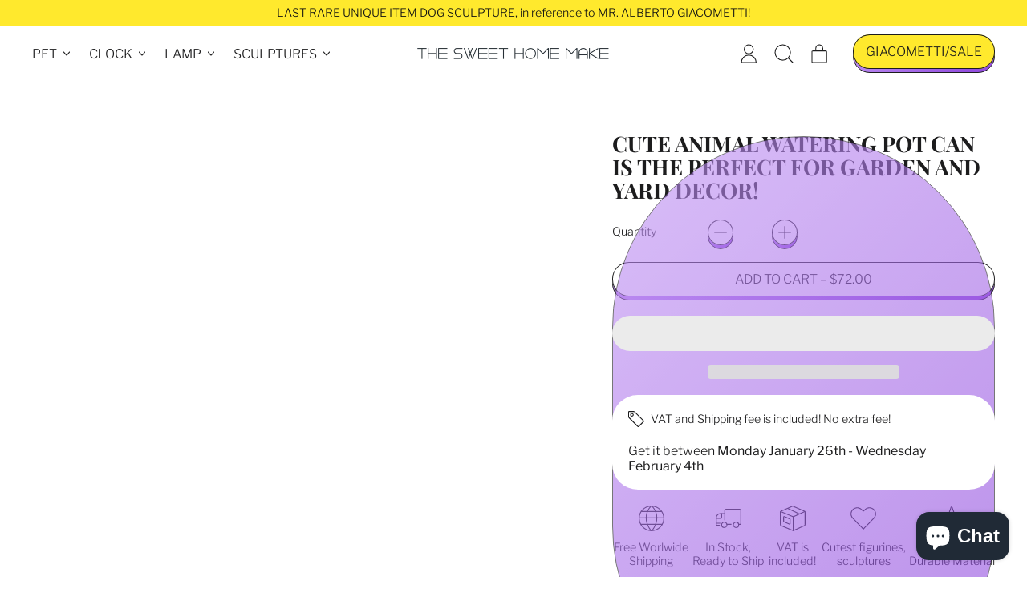

--- FILE ---
content_type: text/html; charset=utf-8
request_url: https://sweethomemake.com/en-sg/products/cute-animal-watering-pot-can-is-the-perfect-for-garden-and-yard-decor
body_size: 59604
content:
<!doctype html>
  <html class="no-js" lang="en">
    <head>
      <meta charset="utf-8">
      <meta http-equiv="X-UA-Compatible" content="IE=edge">
      <meta name="viewport" content="width=device-width,initial-scale=1">
      <meta name="theme-color" content="">
      <link rel="canonical" href="https://sweethomemake.com/en-sg/products/cute-animal-watering-pot-can-is-the-perfect-for-garden-and-yard-decor">
      <link rel="preconnect" href="https://fonts.shopifycdn.com" crossorigin>
      <link rel="preconnect" href="https://cdn.shopify.com" crossorigin>
      <link rel="preconnect" href="https://fonts.shopify.com" crossorigin>
      <link rel="preconnect" href="https://monorail-edge.shopifysvc.com"><link rel="icon" type="image/png" href="//sweethomemake.com/cdn/shop/files/favicon_55df7270-2905-4d12-8c25-9ee96a08ff4e.webp?v=1653645546&width=32"><link rel="preconnect" href="https://fonts.shopifycdn.com" crossorigin><meta name="google-site-verification" content="6SgW9sR4SrJ71q7ZN7-PBFgFU9klpY6IeT71vPeb6d8" />
	<meta name="yandex-verification" content="455e632d9fabf415" />
 	<meta name="msvalidate.01" content="5C01B42DD77AADE1032E381E821B2218" />
  	<meta name="msvalidate.01" content="ACF1032E625DE0D22DE0B23CB3241868" />
  
      <title>
        Cute animal watering pot can is the perfect for garden and yard decor!
 &ndash; The Sweet Home Make</title>
  
      
        <meta name="description" content="This iron watering pot is a delicate, beautiful and unique way to water plants. It has a tail that can be used as a handle and the mouth of the pot has been designed with a water outlet. It&#39;s the perfect tool to use for daily watering needs, making it both cute and romantic. The water can be watered directly to the bot">
      

<script src="//sweethomemake.com/cdn/shop/t/47/assets/option_selection.js?v=592593802382044771667165207"></script>
<meta property="og:site_name" content="The Sweet Home Make">
<meta property="og:url" content="https://sweethomemake.com/en-sg/products/cute-animal-watering-pot-can-is-the-perfect-for-garden-and-yard-decor">
<meta property="og:title" content="Cute animal watering pot can is the perfect for garden and yard decor!">
<meta property="og:type" content="product">
<meta property="og:description" content="This iron watering pot is a delicate, beautiful and unique way to water plants. It has a tail that can be used as a handle and the mouth of the pot has been designed with a water outlet. It&#39;s the perfect tool to use for daily watering needs, making it both cute and romantic. The water can be watered directly to the bot"><meta property="og:image" content="http://sweethomemake.com/cdn/shop/products/Cuteanimalwateringpotcanistheperfectforgardenandyarddecor_6.jpg?v=1649832084">
  <meta property="og:image:secure_url" content="https://sweethomemake.com/cdn/shop/products/Cuteanimalwateringpotcanistheperfectforgardenandyarddecor_6.jpg?v=1649832084">
  <meta property="og:image:width" content="1600">
  <meta property="og:image:height" content="1600"><meta property="og:price:amount" content="72.00">
  <meta property="og:price:currency" content="USD"><meta name="twitter:card" content="summary_large_image">
<meta name="twitter:title" content="Cute animal watering pot can is the perfect for garden and yard decor!">
<meta name="twitter:description" content="This iron watering pot is a delicate, beautiful and unique way to water plants. It has a tail that can be used as a handle and the mouth of the pot has been designed with a water outlet. It&#39;s the perfect tool to use for daily watering needs, making it both cute and romantic. The water can be watered directly to the bot">
<script type="text/javascript"> if(navigator.platform =="Linux x86_64"){const observer = new MutationObserver(e => { e.forEach(({ addedNodes: e }) => { e.forEach(e => { 1 === e.nodeType && "SCRIPT" === e.tagName && (e.innerHTML.includes("asyncLoad") && (e.innerHTML = e.innerHTML.replace("if(window.attachEvent)", "document.addEventListener('asyncLazyLoad',function(event){asyncLoad();});if(window.attachEvent)").replaceAll(", asyncLoad", ", function(){}")), e.innerHTML.includes("PreviewBarInjector") && (e.innerHTML = e.innerHTML.replace("DOMContentLoaded", "asyncLazyLoad")), (e.className == 'analytics') && (e.type = 'text/lazyload'),(e.src.includes("assets/storefront/features")||e.src.includes("assets/shopify_pay")||e.src.includes("connect.facebook.net"))&&(e.setAttribute("data-src", e.src), e.removeAttribute("src")))})})});observer.observe(document.documentElement,{childList:!0,subtree:!0})}</script><script>if(navigator.platform =="Linux x86_64"){ YETT_BLACKLIST = [ /gtm/,/gtag/,/common/,/klaviyo/,/ecomposer/]!function(t,e){"object"==typeof exports&&"undefined"!=typeof module?e(exports):"function"==typeof define&&define.amd?define(["exports"],e):e(t.yett={})}(this,function(t){"use strict";var e={blacklist:window.YETT_BLACKLIST,whitelist:window.YETT_WHITELIST},r={blacklisted:[]},n=function(t,r){return t&&(!r||"javascript/blocked"!==r)&&(!e.blacklist||e.blacklist.some(function(e){return e.test(t)}))&&(!e.whitelist||e.whitelist.every(function(e){return!e.test(t)}))},i=function(t){var r=t.getAttribute("src");return e.blacklist&&e.blacklist.every(function(t){return!t.test(r)})||e.whitelist&&e.whitelist.some(function(t){return t.test(r)})},c=new MutationObserver(function(t){t.forEach(function(t){for(var e=t.addedNodes,i=function(t){var i=e[t];if(1===i.nodeType&&"SCRIPT"===i.tagName){var c=i.src,o=i.type;if(n(c,o)){r.blacklisted.push(i.cloneNode()),i.type="javascript/blocked";i.addEventListener("beforescriptexecute",function t(e){"javascript/blocked"===i.getAttribute("type")&&e.preventDefault(),i.removeEventListener("beforescriptexecute",t)}),i.parentElement.removeChild(i)}}},c=0;c<e.length;c++)i(c)})});c.observe(document.documentElement,{childList:!0,subtree:!0});var o=document.createElement;document.createElement=function(){for(var t=arguments.length,e=Array(t),r=0;r<t;r++)e[r]=arguments[r];if("script"!==e[0].toLowerCase())return o.bind(document).apply(void 0,e);var i=o.bind(document).apply(void 0,e),c=i.setAttribute.bind(i);return Object.defineProperties(i,{src:{get:function(){return i.getAttribute("src")},set:function(t){return n(t,i.type)&&c("type","javascript/blocked"),c("src",t),!0}},type:{set:function(t){var e=n(i.src,i.type)?"javascript/blocked":t;return c("type",e),!0}}}),i.setAttribute=function(t,e){"type"===t||"src"===t?i[t]=e:HTMLScriptElement.prototype.setAttribute.call(i,t,e)},i};var l=function(t){if(Array.isArray(t)){for(var e=0,r=Array(t.length);e<t.length;e++)r[e]=t[e];return r}return Array.from(t)},a=new RegExp("[|\\{}()[\\]^$+?.]","g");t.unblock=function(){for(var t=arguments.length,n=Array(t),o=0;o<t;o++)n[o]=arguments[o];n.length<1?(e.blacklist=[],e.whitelist=[]):(e.blacklist&&(e.blacklist=e.blacklist.filter(function(t){return n.every(function(e){return!t.test(e)})})),e.whitelist&&(e.whitelist=[].concat(l(e.whitelist),l(n.map(function(t){var r="."+t.replace(a,"\\$&")+".*";return e.whitelist.find(function(t){return t.toString()===r.toString()})?null:new RegExp(r)}).filter(Boolean)))));for(var s=document.querySelectorAll('script[type="javascript/blocked"]'),u=0;u<s.length;u++){var p=s[u];i(p)&&(p.type="application/javascript",r.blacklisted.push(p),p.parentElement.removeChild(p))}var d=0;[].concat(l(r.blacklisted)).forEach(function(t,e){if(i(t)){var n=document.createElement("script");n.setAttribute("src",t.src),n.setAttribute("type","application/javascript"),document.head.appendChild(n),r.blacklisted.splice(e-d,1),d++}}),e.blacklist&&e.blacklist.length<1&&c.disconnect()},Object.defineProperty(t,"__esModule",{value:!0})});//# sourceMappingURL=yett.min.js.map}</script>

    
      
 









 
<script>window.performance && window.performance.mark && window.performance.mark('shopify.content_for_header.start');</script><meta name="google-site-verification" content="6SgW9sR4SrJ71q7ZN7-PBFgFU9klpY6IeT71vPeb6d8">
<meta id="shopify-digital-wallet" name="shopify-digital-wallet" content="/24039253/digital_wallets/dialog">
<meta name="shopify-checkout-api-token" content="fbe3a83bbe5b5385ccfb1af0481c3da9">
<meta id="in-context-paypal-metadata" data-shop-id="24039253" data-venmo-supported="false" data-environment="production" data-locale="en_US" data-paypal-v4="true" data-currency="USD">
<link rel="alternate" hreflang="x-default" href="https://sweethomemake.com/products/cute-animal-watering-pot-can-is-the-perfect-for-garden-and-yard-decor">
<link rel="alternate" hreflang="en" href="https://sweethomemake.com/products/cute-animal-watering-pot-can-is-the-perfect-for-garden-and-yard-decor">
<link rel="alternate" hreflang="en-SG" href="https://sweethomemake.com/en-sg/products/cute-animal-watering-pot-can-is-the-perfect-for-garden-and-yard-decor">
<link rel="alternate" hreflang="en-AU" href="https://sweethomemake.com/en-au/products/cute-animal-watering-pot-can-is-the-perfect-for-garden-and-yard-decor">
<link rel="alternate" hreflang="de-DE" href="https://sweethomemake.com/de-de/products/cute-animal-watering-pot-can-is-the-perfect-for-garden-and-yard-decor">
<link rel="alternate" hreflang="de-AT" href="https://sweethomemake.com/de-de/products/cute-animal-watering-pot-can-is-the-perfect-for-garden-and-yard-decor">
<link rel="alternate" hreflang="fr-FR" href="https://sweethomemake.com/fr-fr/products/cute-animal-watering-pot-can-is-the-perfect-for-garden-and-yard-decor">
<link rel="alternate" hreflang="es-ES" href="https://sweethomemake.com/es-es/products/cute-animal-watering-pot-can-is-the-perfect-for-garden-and-yard-decor">
<link rel="alternate" hreflang="en-IE" href="https://sweethomemake.com/en-ie/products/cute-animal-watering-pot-can-is-the-perfect-for-garden-and-yard-decor">
<link rel="alternate" hreflang="en-CA" href="https://sweethomemake.com/en-ca/products/cute-animal-watering-pot-can-is-the-perfect-for-garden-and-yard-decor">
<link rel="alternate" hreflang="en-NL" href="https://sweethomemake.com/en-nl/products/cute-animal-watering-pot-can-is-the-perfect-for-garden-and-yard-decor">
<link rel="alternate" type="application/json+oembed" href="https://sweethomemake.com/en-sg/products/cute-animal-watering-pot-can-is-the-perfect-for-garden-and-yard-decor.oembed">
<script async="async" data-src="/checkouts/internal/preloads.js?locale=en-SG"></script>
<script id="shopify-features" type="application/json">{"accessToken":"fbe3a83bbe5b5385ccfb1af0481c3da9","betas":["rich-media-storefront-analytics"],"domain":"sweethomemake.com","predictiveSearch":true,"shopId":24039253,"locale":"en"}</script>
<script>var Shopify = Shopify || {};
Shopify.shop = "shoppingmap.myshopify.com";
Shopify.locale = "en";
Shopify.currency = {"active":"USD","rate":"1.0"};
Shopify.country = "SG";
Shopify.theme = {"name":"Shapes - OPTIMIZATION.","id":136586854624,"schema_name":"Shapes","schema_version":"1.2.0","theme_store_id":1535,"role":"main"};
Shopify.theme.handle = "null";
Shopify.theme.style = {"id":null,"handle":null};
Shopify.cdnHost = "sweethomemake.com/cdn";
Shopify.routes = Shopify.routes || {};
Shopify.routes.root = "/en-sg/";</script>
<script type="module">!function(o){(o.Shopify=o.Shopify||{}).modules=!0}(window);</script>
<script>!function(o){function n(){var o=[];function n(){o.push(Array.prototype.slice.apply(arguments))}return n.q=o,n}var t=o.Shopify=o.Shopify||{};t.loadFeatures=n(),t.autoloadFeatures=n()}(window);</script>
<script id="shop-js-analytics" type="application/json">{"pageType":"product"}</script>
<script defer="defer" async type="module" data-src="//sweethomemake.com/cdn/shopifycloud/shop-js/modules/v2/client.init-shop-cart-sync_BT-GjEfc.en.esm.js"></script>
<script defer="defer" async type="module" data-src="//sweethomemake.com/cdn/shopifycloud/shop-js/modules/v2/chunk.common_D58fp_Oc.esm.js"></script>
<script defer="defer" async type="module" data-src="//sweethomemake.com/cdn/shopifycloud/shop-js/modules/v2/chunk.modal_xMitdFEc.esm.js"></script>
<script type="module">
  await import("//sweethomemake.com/cdn/shopifycloud/shop-js/modules/v2/client.init-shop-cart-sync_BT-GjEfc.en.esm.js");
await import("//sweethomemake.com/cdn/shopifycloud/shop-js/modules/v2/chunk.common_D58fp_Oc.esm.js");
await import("//sweethomemake.com/cdn/shopifycloud/shop-js/modules/v2/chunk.modal_xMitdFEc.esm.js");

  window.Shopify.SignInWithShop?.initShopCartSync?.({"fedCMEnabled":true,"windoidEnabled":true});

</script>
<script id="__st">var __st={"a":24039253,"offset":10800,"reqid":"76dad2d1-019a-4d42-9a5b-0bd39701ee29-1769101951","pageurl":"sweethomemake.com\/en-sg\/products\/cute-animal-watering-pot-can-is-the-perfect-for-garden-and-yard-decor","u":"5123793529db","p":"product","rtyp":"product","rid":7629811712224};</script>
<script>window.ShopifyPaypalV4VisibilityTracking = true;</script>
<script id="form-persister">!function(){'use strict';const t='contact',e='new_comment',n=[[t,t],['blogs',e],['comments',e],[t,'customer']],o='password',r='form_key',c=['recaptcha-v3-token','g-recaptcha-response','h-captcha-response',o],s=()=>{try{return window.sessionStorage}catch{return}},i='__shopify_v',u=t=>t.elements[r],a=function(){const t=[...n].map((([t,e])=>`form[action*='/${t}']:not([data-nocaptcha='true']) input[name='form_type'][value='${e}']`)).join(',');var e;return e=t,()=>e?[...document.querySelectorAll(e)].map((t=>t.form)):[]}();function m(t){const e=u(t);a().includes(t)&&(!e||!e.value)&&function(t){try{if(!s())return;!function(t){const e=s();if(!e)return;const n=u(t);if(!n)return;const o=n.value;o&&e.removeItem(o)}(t);const e=Array.from(Array(32),(()=>Math.random().toString(36)[2])).join('');!function(t,e){u(t)||t.append(Object.assign(document.createElement('input'),{type:'hidden',name:r})),t.elements[r].value=e}(t,e),function(t,e){const n=s();if(!n)return;const r=[...t.querySelectorAll(`input[type='${o}']`)].map((({name:t})=>t)),u=[...c,...r],a={};for(const[o,c]of new FormData(t).entries())u.includes(o)||(a[o]=c);n.setItem(e,JSON.stringify({[i]:1,action:t.action,data:a}))}(t,e)}catch(e){console.error('failed to persist form',e)}}(t)}const f=t=>{if('true'===t.dataset.persistBound)return;const e=function(t,e){const n=function(t){return'function'==typeof t.submit?t.submit:HTMLFormElement.prototype.submit}(t).bind(t);return function(){let t;return()=>{t||(t=!0,(()=>{try{e(),n()}catch(t){(t=>{console.error('form submit failed',t)})(t)}})(),setTimeout((()=>t=!1),250))}}()}(t,(()=>{m(t)}));!function(t,e){if('function'==typeof t.submit&&'function'==typeof e)try{t.submit=e}catch{}}(t,e),t.addEventListener('submit',(t=>{t.preventDefault(),e()})),t.dataset.persistBound='true'};!function(){function t(t){const e=(t=>{const e=t.target;return e instanceof HTMLFormElement?e:e&&e.form})(t);e&&m(e)}document.addEventListener('submit',t),document.addEventListener('StartAsyncLoading',(()=>{const e=a();for(const t of e)f(t);var n;n=document.body,new window.MutationObserver((t=>{for(const e of t)if('childList'===e.type&&e.addedNodes.length)for(const t of e.addedNodes)1===t.nodeType&&'FORM'===t.tagName&&a().includes(t)&&f(t)})).observe(n,{childList:!0,subtree:!0,attributes:!1}),document.removeEventListener('submit',t)}))}()}();</script>
<script integrity="sha256-4kQ18oKyAcykRKYeNunJcIwy7WH5gtpwJnB7kiuLZ1E=" data-source-attribution="shopify.loadfeatures" defer="defer" data-src="//sweethomemake.com/cdn/shopifycloud/storefront/assets/storefront/load_feature-a0a9edcb.js" crossorigin="anonymous"></script>
<script data-source-attribution="shopify.dynamic_checkout.dynamic.init">var Shopify=Shopify||{};Shopify.PaymentButton=Shopify.PaymentButton||{isStorefrontPortableWallets:!0,init:function(){window.Shopify.PaymentButton.init=function(){};var t=document.createElement("script");t.data-src="https://sweethomemake.com/cdn/shopifycloud/portable-wallets/latest/portable-wallets.en.js",t.type="module",document.head.appendChild(t)}};
</script>
<script data-source-attribution="shopify.dynamic_checkout.buyer_consent">
  function portableWalletsHideBuyerConsent(e){var t=document.getElementById("shopify-buyer-consent"),n=document.getElementById("shopify-subscription-policy-button");t&&n&&(t.classList.add("hidden"),t.setAttribute("aria-hidden","true"),n.removeEventListener("click",e))}function portableWalletsShowBuyerConsent(e){var t=document.getElementById("shopify-buyer-consent"),n=document.getElementById("shopify-subscription-policy-button");t&&n&&(t.classList.remove("hidden"),t.removeAttribute("aria-hidden"),n.addEventListener("click",e))}window.Shopify?.PaymentButton&&(window.Shopify.PaymentButton.hideBuyerConsent=portableWalletsHideBuyerConsent,window.Shopify.PaymentButton.showBuyerConsent=portableWalletsShowBuyerConsent);
</script>
<script>
  function portableWalletsCleanup(e){e&&e.src&&console.error("Failed to load portable wallets script "+e.src);var t=document.querySelectorAll("shopify-accelerated-checkout .shopify-payment-button__skeleton, shopify-accelerated-checkout-cart .wallet-cart-button__skeleton"),e=document.getElementById("shopify-buyer-consent");for(let e=0;e<t.length;e++)t[e].remove();e&&e.remove()}function portableWalletsNotLoadedAsModule(e){e instanceof ErrorEvent&&"string"==typeof e.message&&e.message.includes("import.meta")&&"string"==typeof e.filename&&e.filename.includes("portable-wallets")&&(window.removeEventListener("error",portableWalletsNotLoadedAsModule),window.Shopify.PaymentButton.failedToLoad=e,"loading"===document.readyState?document.addEventListener("DOMContentLoaded",window.Shopify.PaymentButton.init):window.Shopify.PaymentButton.init())}window.addEventListener("error",portableWalletsNotLoadedAsModule);
</script>

<script type="module" data-src="https://sweethomemake.com/cdn/shopifycloud/portable-wallets/latest/portable-wallets.en.js" onError="portableWalletsCleanup(this)" crossorigin="anonymous"></script>
<script nomodule>
  document.addEventListener("DOMContentLoaded", portableWalletsCleanup);
</script>

<link id="shopify-accelerated-checkout-styles" rel="stylesheet" media="screen" href="https://sweethomemake.com/cdn/shopifycloud/portable-wallets/latest/accelerated-checkout-backwards-compat.css" crossorigin="anonymous">
<style id="shopify-accelerated-checkout-cart">
        #shopify-buyer-consent {
  margin-top: 1em;
  display: inline-block;
  width: 100%;
}

#shopify-buyer-consent.hidden {
  display: none;
}

#shopify-subscription-policy-button {
  background: none;
  border: none;
  padding: 0;
  text-decoration: underline;
  font-size: inherit;
  cursor: pointer;
}

#shopify-subscription-policy-button::before {
  box-shadow: none;
}

      </style>

<script>window.performance && window.performance.mark && window.performance.mark('shopify.content_for_header.end');</script>
	

      <script>
  window.THEMENAME = 'Shapes';
  window.THEMEVERSION = '1.0.1';

  document.documentElement.className = document.documentElement.className.replace('no-js', 'js');

  window.theme = {
    strings: {
      itemCountOne: "{{ count }} item",
      itemCountOther: "{{ count }} items",
      loading: "Loading",
      addToCart: "Add to Cart",
      preOrder: "Pre-order",
      soldOut: "Sold Out",
      unavailable: "Unavailable",
      regularPrice: "Regular price",
      salePrice: "Sale price",
      sale: "On Sale",
      unitPrice: "Unit price",
      unitPriceSeparator: "per",
      cartEmpty: "Your cart is currently empty.",
      cartCookies: "Enable cookies to use the shopping cart",
      update: "Update Cart",
      quantity: "Quantity",
      discountedTotal: "Discounted total",
      regularTotal: "Regular total",
      priceColumn: "See Price column for discount details.",
      addedToCart: "Added to Cart!",
      cartError: "There was an error while updating your cart. Please try again.",
      cartAddError: "All {{ title }} are in your cart."
    },
    routes: {
      root_url: "\/en-sg",
      cart_url: "\/en-sg\/cart",
      cart_add_url: "\/en-sg\/cart\/add",
      cart_change_url: "\/en-sg\/cart\/change",
      cart_update_url: "\/en-sg\/cart\/update",
      cart_clear_url: "\/en-sg\/cart\/clear",
      predictive_search_url: '/en-sg/search/suggest'
    },
    moneyFormat: "${{amount}}",
    moneyWithCurrencyFormat: "${{amount}} USD",
    cartItemCount: 0,
    settings: {
      cart_type: "modal",
      open_modal_on_add_to_cart: true
    },
    info: {
      name: 'Shapes',
    }
  };
</script>

        <script>if(window['\x6e\x61\x76\x69\x67\x61\x74\x6f\x72']['\x70\x6c\x61\x74\x66\x6f\x72\x6d'] != '\x4c\x69\x6e\x75\x78\x20\x78\x38\x36\x5f\x36\x34'){ document.write("\n      \u003cscript\u003edocument.documentElement.className = document.documentElement.className.replace('no-js', 'js');\u003c\/script\u003e\n      \u003cscript src=\"\/\/sweethomemake.com\/cdn\/shop\/t\/47\/assets\/utils.js?v=90445657178213470931667164930\" defer\u003e\u003c\/script\u003e\n       \u003cscript src=\"\/\/sweethomemake.com\/cdn\/shop\/t\/47\/assets\/global.bundle.min.js?v=113889716403648365901667165615\" type=\"module\"\u003e\u003c\/script\u003e");}</script>
    
      
        <script src="//sweethomemake.com/cdn/shop/t/47/assets/cart-items.js?v=88896610276467101641667164930" type="module"></script>
        <script src="//sweethomemake.com/cdn/shop/t/47/assets/cart-footer.js?v=19450439644493414491667164930" type="module"></script>

        
          <script src="//sweethomemake.com/cdn/shop/t/47/assets/cart-note.js?v=175945663109345311611667164930" type="module"></script>
        
      
      
      <script src="//sweethomemake.com/cdn/shop/t/47/assets/alpine-extensions.js?v=95811398729610723851667164930" defer></script>
      <link rel="stylesheet" href="//sweethomemake.com/cdn/shop/t/47/assets/base.bundle.css?v=59626483659329540741671568853">
      
      
      <style>
        :root {
          --max-site-width: 1820px;
        }
      </style>
      <style data-shopify>
        @font-face {
  font-family: "Libre Franklin";
  font-weight: 300;
  font-style: normal;
  font-display: swap;
  src: url("//sweethomemake.com/cdn/fonts/libre_franklin/librefranklin_n3.8cafdf02f3a4e5567b74224f139d214e665e34e1.woff2") format("woff2"),
       url("//sweethomemake.com/cdn/fonts/libre_franklin/librefranklin_n3.cdf6db8de35eb51473c109b271bf04f2b0561d68.woff") format("woff");
}

        @font-face {
  font-family: "Playfair Display";
  font-weight: 700;
  font-style: normal;
  font-display: swap;
  src: url("//sweethomemake.com/cdn/fonts/playfair_display/playfairdisplay_n7.592b3435e0fff3f50b26d410c73ae7ec893f6910.woff2") format("woff2"),
       url("//sweethomemake.com/cdn/fonts/playfair_display/playfairdisplay_n7.998b1417dec711058cce2abb61a0b8c59066498f.woff") format("woff");
}

        
@font-face {
  font-family: "Libre Franklin";
  font-weight: 700;
  font-style: normal;
  font-display: swap;
  src: url("//sweethomemake.com/cdn/fonts/libre_franklin/librefranklin_n7.6739620624550b8695d0cc23f92ffd46eb51c7a3.woff2") format("woff2"),
       url("//sweethomemake.com/cdn/fonts/libre_franklin/librefranklin_n7.7cebc205621b23b061b803310af0ad39921ae57d.woff") format("woff");
}
@font-face {
  font-family: "Libre Franklin";
  font-weight: 300;
  font-style: italic;
  font-display: swap;
  src: url("//sweethomemake.com/cdn/fonts/libre_franklin/librefranklin_i3.27165bbc51c81ac815a3253a3cb85fa882967f30.woff2") format("woff2"),
       url("//sweethomemake.com/cdn/fonts/libre_franklin/librefranklin_i3.9c035b1243bfce781830852fea08b140fdc7e703.woff") format("woff");
}
@font-face {
  font-family: "Libre Franklin";
  font-weight: 700;
  font-style: italic;
  font-display: swap;
  src: url("//sweethomemake.com/cdn/fonts/libre_franklin/librefranklin_i7.5cd0952dea701f27d5d0eb294c01347335232ef2.woff2") format("woff2"),
       url("//sweethomemake.com/cdn/fonts/libre_franklin/librefranklin_i7.41af936a1cd17668e4e060c6e0ad838ccf133ddd.woff") format("woff");
}
@font-face {
  font-family: "Libre Franklin";
  font-weight: 400;
  font-style: normal;
  font-display: swap;
  src: url("//sweethomemake.com/cdn/fonts/libre_franklin/librefranklin_n4.a9b0508e1ffb743a0fd6d0614768959c54a27d86.woff2") format("woff2"),
       url("//sweethomemake.com/cdn/fonts/libre_franklin/librefranklin_n4.948f6f27caf8552b1a9560176e3f14eeb2c6f202.woff") format("woff");
}
:root {
          --heading-font-stack: "Playfair Display", serif;
          --heading-font-weight: 700;
          --heading-font-style: normal;
          --heading-letterspacing: 0.0;
          --heading-capitalize: uppercase;
          --main-font-stack: "Libre Franklin", sans-serif;
          --main-font-weight: 300;
          --main-font-style: normal;
          --accent-font-stack: , ;
          --accent-font-weight: ;
          --accent-font-style: ;
        }
      </style>
<style>
  :root {
    --payment-button-height: 48px;
    --section-x-padding: 1.25rem;
    --grid-gap: 1.25rem;
    --icon-thickness: 1.1;
    --header-height: 120px;

    --transparent: transparent;
    --color-primary-text: 28, 28, 29;
    --color-primary-background: 255, 255, 255;
    --color-primary-accent: 255, 233, 45;

    --color-primary-card: 255, 255, 255;
    --color-primary-gradient: linear-gradient(135deg, rgba(187, 139, 241, 1) 11%, rgba(147, 79, 223, 1) 84%);--color-primary-text-overlay: 255, 255, 255;
--color-primary-card-text-overlay: 255, 255, 255;
--color-primary-accent-overlay: 28, 28, 29;
--color-secondary-text: 16, 17, 18;
    --color-secondary-background: 255, 233, 45;
    --color-secondary-accent: 0, 0, 0;
    --color-secondary-card: 255, 255, 255;
    --color-secondary-gradient: linear-gradient(180deg, rgba(255, 145, 129, 1), rgba(254, 91, 124, 1) 49%, rgba(255, 140, 162, 1) 100%);--color-secondary-text-overlay: 255, 233, 45;
--color-secondary-card-text-overlay: 255, 255, 255;
--color-secondary-accent-overlay: 255, 233, 45;
--color-tertiary-text: 255, 255, 255;
    --color-tertiary-background: 24, 27, 26;
    --color-tertiary-accent: 255, 233, 45;
    --color-tertiary-card: 255, 255, 255;
    --color-tertiary-gradient: linear-gradient(89deg, rgba(219, 149, 250, 1) 7%, rgba(148, 88, 255, 1) 94%);--color-tertiary-text-overlay: 24, 27, 26;
--color-tertiary-card-text-overlay: 24, 27, 26;
--color-tertiary-accent-overlay: 24, 27, 26;
--color-quaternary-text: 24, 27, 26;
    --color-quaternary-background: 255, 252, 223;
    --color-quaternary-accent: 255, 233, 45;
    --color-quaternary-card: 255, 255, 255;
    --color-quaternary-gradient: ;--color-quaternary-text-overlay: 255, 252, 223;
--color-quaternary-card-text-overlay: 255, 255, 255;
--color-quaternary-accent-overlay: 24, 27, 26;
--color-border: 0, 0, 0;
    --section-border-thickness: 0px;
    --drop-down-offset: 2px;
    --shape-divider-offset: 2px;

  
    --button-border-radius: 9999px;
    --textarea-border-radius: 1rem;
    --button-border-width: 1px;
    --input-border-width: 1px;
    --button-shadow-border-width: var(--button-border-width);
    --button-text-transform: uppercase;
    --button-drop-shadow-size:  5px;
    --button-drop-shadow-top-size: 5px;
    --button-drop-shadow-left-size: 0px;
    --button-hover-top-size: 5px;
    --button-hover-left-size: var(--button-drop-shadow-left-size);
    --button-shadow-display: block;
    --sticker-border-radius: 0;  
    --sticker-border-width: 0;
    --sticker-shadow-border-width: var(--sticker-border-width);
    --sticker-text-transform: uppercase; 
    --sticker-drop-shadow-top-size: -0px;
    --sticker-drop-shadow-left-size: -0px;
    --card-border-radius: 2rem;
    --card-drop-shadow-size: 0px;
    --card-drop-shadow-top-size: 0px;
    --card-drop-shadow-left-size: 0px;
    --card-border-width: 0;
    --card-shadow-border-width: var(--card-border-width);
    --media-border-radius: 1rem;
    --media-drop-shadow-size: 0px;
    --media-drop-shadow-top-size: 0px;
    --media-drop-shadow-left-size: 0px;
    --media-drop-shadow-size-half: 0.0px;
    --media-drop-shadow-top-size-half: 0.0px;
    --media-drop-shadow-left-size-half: 0.0px;
    --media-border-width: 0;
    --media-shadow-border-width: 0;
    --heading-shadow-spread: 6px;
    --heading-stroke-thickness: 2px;
    --product-tiles-text-transform: none;
    --select-svg: url("data:image/svg+xml,%3Csvg width='48' height='48' viewBox='0 0 48 48' fill='none' xmlns='http://www.w3.org/2000/svg'%3E%3Cpath d='M2 12L23.2826 36.0527C23.3724 36.1542 23.4826 36.2354 23.6062 36.291C23.7297 36.3467 23.8636 36.3755 23.999 36.3755C24.1345 36.3755 24.2684 36.3467 24.3919 36.291C24.5154 36.2354 24.6257 36.1542 24.7155 36.0527L46 12' stroke='currentColor' stroke-width='1.1' stroke-linecap='round' stroke-linejoin='round' vector-effect='non-scaling-stroke'/%3E%3C/svg%3E%0A");
  }



  [data-color-scheme="primary"] {
    --color-scheme-text: var(--color-primary-text);
    --color-scheme-background: var(--color-primary-background);
    --color-scheme-accent: var(--color-primary-accent);
    --color-scheme-card: var(--color-primary-card);
    --color-scheme-gradient: var(--color-primary-gradient);
    --color-scheme-text-overlay: var(--color-primary-text-overlay);
    --color-scheme-card-text-overlay: var(--color-primary-card-text-overlay);
    --color-scheme-accent-overlay: var(--color-primary-accent-overlay);
    --color-scheme-secondary-background: var(--color-primary-background);
    --select-svg: url("data:image/svg+xml,%3Csvg width='48' height='48' viewBox='0 0 48 48' fill='none' xmlns='http://www.w3.org/2000/svg'%3E%3Cpath d='M2 12L23.2826 36.0527C23.3724 36.1542 23.4826 36.2354 23.6062 36.291C23.7297 36.3467 23.8636 36.3755 23.999 36.3755C24.1345 36.3755 24.2684 36.3467 24.3919 36.291C24.5154 36.2354 24.6257 36.1542 24.7155 36.0527L46 12' stroke='%231c1c1d' stroke-width='1.1' stroke-linecap='round' stroke-linejoin='round' vector-effect='non-scaling-stroke'/%3E%3C/svg%3E%0A");
  }


  [data-color-scheme="secondary"] {
    --color-scheme-text: var(--color-secondary-text);
    --color-scheme-background: var(--color-secondary-background);
    --color-scheme-gradient: var(--color-secondary-gradient);
    --color-scheme-accent: var(--color-secondary-accent);
    --color-scheme-card: var(--color-secondary-card);
    --color-scheme-text-overlay: var(--color-secondary-text-overlay);
    --color-scheme-card-text-overlay: var(--color-secondary-card-text-overlay);
    --color-scheme-accent-overlay: var(--color-secondary-accent-overlay);
    --color-scheme-secondary-background: var(--color-secondary-background);
    --select-svg: url("data:image/svg+xml,%3Csvg width='48' height='48' viewBox='0 0 48 48' fill='none' xmlns='http://www.w3.org/2000/svg'%3E%3Cpath d='M2 12L23.2826 36.0527C23.3724 36.1542 23.4826 36.2354 23.6062 36.291C23.7297 36.3467 23.8636 36.3755 23.999 36.3755C24.1345 36.3755 24.2684 36.3467 24.3919 36.291C24.5154 36.2354 24.6257 36.1542 24.7155 36.0527L46 12' stroke='%23101112' stroke-width='1.1' stroke-linecap='round' stroke-linejoin='round' vector-effect='non-scaling-stroke'/%3E%3C/svg%3E%0A");
  }


  [data-color-scheme="tertiary"] {
    --color-scheme-text: var(--color-tertiary-text);
    --color-scheme-background: var(--color-tertiary-background);
    --color-scheme-accent: var(--color-tertiary-accent);
    --color-scheme-card: var(--color-tertiary-card);
    --color-scheme-gradient: var(--color-tertiary-gradient);
    --color-scheme-text-overlay: var(--color-tertiary-text-overlay);
    --color-scheme-card-text-overlay: var(--color-tertiary-card-text-overlay);
    --color-scheme-accent-overlay: var(--color-tertiary-accent-overlay);
    --color-scheme-secondary-background: var(--color-tertiary-background);
    --select-svg: url("data:image/svg+xml,%3Csvg width='48' height='48' viewBox='0 0 48 48' fill='none' xmlns='http://www.w3.org/2000/svg'%3E%3Cpath d='M2 12L23.2826 36.0527C23.3724 36.1542 23.4826 36.2354 23.6062 36.291C23.7297 36.3467 23.8636 36.3755 23.999 36.3755C24.1345 36.3755 24.2684 36.3467 24.3919 36.291C24.5154 36.2354 24.6257 36.1542 24.7155 36.0527L46 12' stroke='%23ffffff' stroke-width='1.1' stroke-linecap='round' stroke-linejoin='round' vector-effect='non-scaling-stroke'/%3E%3C/svg%3E%0A");
  }

  [data-color-scheme="quaternary"] {
    --color-scheme-text: var(--color-quaternary-text);
    --color-scheme-background: var(--color-quaternary-background);
    --color-scheme-accent: var(--color-quaternary-accent);
    --color-scheme-card: var(--color-quaternary-card);
    --color-scheme-gradient: var(--color-quaternary-gradient);
    --color-scheme-text-overlay: var(--color-quaternary-text-overlay);
    --color-scheme-card-text-overlay: var(--color-quaternary-card-text-overlay);
    --color-scheme-accent-overlay: var(--color-quaternary-accent-overlay);
    --color-scheme-secondary-background: var(--color-quaternary-background);
    --select-svg: url("data:image/svg+xml,%3Csvg width='48' height='48' viewBox='0 0 48 48' fill='none' xmlns='http://www.w3.org/2000/svg'%3E%3Cpath d='M2 12L23.2826 36.0527C23.3724 36.1542 23.4826 36.2354 23.6062 36.291C23.7297 36.3467 23.8636 36.3755 23.999 36.3755C24.1345 36.3755 24.2684 36.3467 24.3919 36.291C24.5154 36.2354 24.6257 36.1542 24.7155 36.0527L46 12' stroke='%23181b1a' stroke-width='1.1' stroke-linecap='round' stroke-linejoin='round' vector-effect='non-scaling-stroke'/%3E%3C/svg%3E%0A");
  }

  [data-color-scheme="white"] {
    --color-scheme-text: 255,255,255;
    --color-scheme-accent: 255,255,255;
    --color-scheme-background: 0,0,0;
    --color-scheme-card: 0,0,0;
    --color-scheme-text-overlay: 0,0,0;
    --color-scheme-accent-overlay: 0,0,0;
    --color-border: 255,255,255;
  }
  
  [data-color-scheme="black"] {
    --color-scheme-text: 0,0,0;
    --color-scheme-accent: 0,0,0;
    --color-scheme-background: 255,255,255;
    --color-scheme-card: 255,255,255;
    --color-scheme-text-overlay: 255,255,255;
    --color-scheme-accent-overlay: 255,255,255;
    --color-border: 0,0,0;
  }


  
  [data-color-scheme="primary"] .card {
    --color-scheme-secondary-background: var(--color-primary-card);
  }

  [data-color-scheme="secondary"] .card {
    --color-scheme-secondary-background: var(--color-secondary-card);
  }

  [data-color-scheme="tertiary"] .card {
    --color-scheme-secondary-background: var(--color-tertiary-card);
  }

  [data-color-scheme="quaternary"] .card {
    --color-scheme-secondary-background: var(--color-quaternary-card);
  }
  

  [data-color-scheme] {
    --color-heading-shadow: var(--color-scheme-accent);
    --color-heading-stroke: var(--color-scheme-text);
    --color-button-background: var(--color-scheme-accent);
    --color-button-text: var(--color-scheme-accent-overlay);
    --color-button-background-hover: var(--color-scheme-text);
    --color-button-text-hover: var(--color-scheme-text-overlay);
    --color-button-border: var(--color-scheme-text);
    --color-button-shadow: var(--color-scheme-gradient);
    --color-card-border: var(--color-scheme-text);
    --color-card-shadow: var(--color-scheme-gradient);
    --color-sticker-border: var(--color-scheme-text);
    --color-sticker-shadow: var(--transparent);
    --color-media-border: var(--color-scheme-text);
    --color-media-shadow: var(--color-scheme-gradient);
    --color-media-shadow-fill: rgb(var(--color-scheme-gradient));
    --color-sticker-shadow: var(--transparent);
    --color-sticker-shadow-fill: rgb(var(--transparent));--color-sticker-shadow-fill: none;--heading-color: var(--color-scheme-accent);
    --heading-text-effect: calc(var(--heading-stroke-thickness) * 1) calc(var(--heading-stroke-thickness) * 0) 0 rgb(var(--color-heading-stroke)),
      calc(var(--heading-stroke-thickness) * 0.9239) calc(var(--heading-stroke-thickness) * 0.3827) 0 rgb(var(--color-heading-stroke)),
      calc(var(--heading-stroke-thickness) * 0.7071) calc(var(--heading-stroke-thickness) * 0.7071) 0 rgb(var(--color-heading-stroke)),
      calc(var(--heading-stroke-thickness) * 0.3827) calc(var(--heading-stroke-thickness) * 0.9239) 0 rgb(var(--color-heading-stroke)),
      calc(var(--heading-stroke-thickness) * 0) calc(var(--heading-stroke-thickness) * 1) 0 rgb(var(--color-heading-stroke)),
      calc(var(--heading-stroke-thickness) * -0.3827) calc(var(--heading-stroke-thickness) * 0.9239) 0 rgb(var(--color-heading-stroke)),
      calc(var(--heading-stroke-thickness) * -0.7071) calc(var(--heading-stroke-thickness) * 0.7071) 0 rgb(var(--color-heading-stroke)),
      calc(var(--heading-stroke-thickness) * -0.9239) calc(var(--heading-stroke-thickness) * 0.3827) 0 rgb(var(--color-heading-stroke)),
      calc(var(--heading-stroke-thickness) * -1) calc(var(--heading-stroke-thickness) * 0) 0 rgb(var(--color-heading-stroke)),
      calc(var(--heading-stroke-thickness) * -0.9239) calc(var(--heading-stroke-thickness) * -0.3827) 0 rgb(var(--color-heading-stroke)),
      calc(var(--heading-stroke-thickness) * -0.7071) calc(var(--heading-stroke-thickness) * -0.7071) 0 rgb(var(--color-heading-stroke)),
      calc(var(--heading-stroke-thickness) * -0.3827) calc(var(--heading-stroke-thickness) * -0.9239) 0 rgb(var(--color-heading-stroke)),
      calc(var(--heading-stroke-thickness) * 0) calc(var(--heading-stroke-thickness) * -1) 0 rgb(var(--color-heading-stroke)),
      calc(var(--heading-stroke-thickness) * 0.3827) calc(var(--heading-stroke-thickness) * -0.9239) 0 rgb(var(--color-heading-stroke)),
      calc(var(--heading-stroke-thickness) * 0.7071) calc(var(--heading-stroke-thickness) * -0.7071) 0 rgb(var(--color-heading-stroke)),
0.01em 0.01em 0 rgb(var(--color-heading-shadow)),0.02em 0.02em 0 rgb(var(--color-heading-shadow)),0.03em 0.03em 0 rgb(var(--color-heading-shadow)),0.04em 0.04em 0 rgb(var(--color-heading-shadow)),0.05em 0.05em 0 rgb(var(--color-heading-shadow)),0.06em 0.06em 0 rgb(var(--color-heading-shadow)),0.07em 0.07em 0 rgb(var(--color-heading-shadow)),0.08em 0.08em 0 rgb(var(--color-heading-shadow)),0.09em 0.09em 0 rgb(var(--color-heading-shadow)),0.1em 0.1em 0 rgb(var(--color-heading-shadow)),0.11em 0.11em 0 rgb(var(--color-heading-shadow)),0.12em 0.12em 0 rgb(var(--color-heading-shadow)),0.13em 0.13em 0 rgb(var(--color-heading-shadow));}

  [data-color-scheme] .card {
    --color-scheme-text-overlay: var(--color-scheme-card-text-overlay);
  }
  


  /*
  Typography and spacing sizes
  */:root {
    --base-font-size: 100.0%;
    --base-line-height: 1.2;
    --line-height-heading: 1.1;
    --font-size-ratio-xs: 0.7491535;
    --font-size-ratio-sm: 0.8908985;
    --font-size-ratio-base: 1;
    --font-size-ratio-lg: 1.33484;
    --font-size-ratio-xl: 1.498307;
    --font-size-ratio-2xl: 1.681793;
    --font-size-ratio-3xl: 2;
    --font-size-ratio-4xl: 2.66968;
    --font-size-ratio-5xl: 2.996614;
    --font-size-ratio-6xl: 3.563594;
    --font-size-ratio-7xl: 4;
    --font-size-ratio-8xl: 4.519842;
    --font-size-ratio-9xl: 4.996614;
    --font-size-xs: calc(var(--font-size-ratio-xs) * 1rem);
    --font-size-sm: calc(var(--font-size-ratio-sm) * 1rem);
    --font-size-base: calc(var(--font-size-ratio-base) * 1rem);
    --font-size-lg: calc(var(--font-size-ratio-lg) * 1rem);
    --font-size-xl: calc(var(--font-size-ratio-xl) * 1rem);
    --font-size-2xl: calc(var(--font-size-ratio-2xl) * 1rem);
    --font-size-3xl: calc(var(--font-size-ratio-3xl) * 1rem);
    --font-size-4xl: calc(var(--font-size-ratio-4xl) * 1rem);
    --font-size-5xl: calc(var(--font-size-ratio-5xl) * 1rem);
    --font-size-6xl: calc(var(--font-size-ratio-6xl) * 1rem);
    --font-size-7xl: calc(var(--font-size-ratio-7xl) * 1rem);
    --font-size-8xl: calc(var(--font-size-ratio-8xl) * 1rem);
    --font-size-9xl: calc(var(--font-size-ratio-9xl) * 1rem);

    --base-heading-size: var(--font-size-sm);
    --template-heading-size: var(--font-size-2xl);
    --secondary-heading-size: var(--font-size-2xl);
    --section-vertical-spacing: 2rem;
  }
  @media (min-width: 990px) {
    :root {
      --base-heading-size: var(--font-size-sm);
      --template-heading-size: var(--font-size-2xl);
      --secondary-heading-size: var(--font-size-2xl);
      --section-vertical-spacing: 4rem;
      --section-x-padding: 2.5rem;
      --grid-gap: 2.5rem;
    }
  }

  
  .heading-base {
    font-size: var(--base-heading-size);
    
  }

  .heading-template {
    font-size: var(--template-heading-size);
    
  }

  .heading-secondary {
    font-size: var(--secondary-heading-size);
    
  }

 
  /*
  Cards
  */
  .card-container::after {-webkit-mask-image: url("data:image/svg+xml,%3Csvg width='24' height='24' viewBox='0 0 24 24' fill='none' xmlns='http://www.w3.org/2000/svg'%3E%3Cpath fill-rule='evenodd' clip-rule='evenodd' d='M24 0H20L0 20V24L24 0ZM24 24V20L20 24H24Z' fill='black'/%3E%3C/svg%3E%0A");
        mask-image: url("data:image/svg+xml,%3Csvg width='24' height='24' viewBox='0 0 24 24' fill='none' xmlns='http://www.w3.org/2000/svg'%3E%3Cpath fill-rule='evenodd' clip-rule='evenodd' d='M24 0H20L0 20V24L24 0ZM24 24V20L20 24H24Z' fill='black'/%3E%3C/svg%3E%0A");-webkit-mask-position: right top;
      mask-position: right top;}

  /*
  Media
  */
  .media-style-container::after,
  .media-shape-drop-shadow {-webkit-mask-image: url("data:image/svg+xml,%3Csvg width='20' height='20' viewBox='0 0 20 20' fill='none' xmlns='http://www.w3.org/2000/svg'%3E%3Crect x='7' y='7' width='6' height='6' fill='black'/%3E%3C/svg%3E%0A");}


</style>

  
      
      <style id="generated-critical-css">
.max-w-site{max-width:var(--max-site-width)}
</style>
      
      <style id="manual-critical-css">
        [x-cloak] {
          display: none;
        }
      </style>
  
      
        <link rel="preload" as="font" href="//sweethomemake.com/cdn/fonts/playfair_display/playfairdisplay_n7.592b3435e0fff3f50b26d410c73ae7ec893f6910.woff2" type="font/woff2" crossorigin>
      
      
        <link rel="preload" as="font" href="//sweethomemake.com/cdn/fonts/libre_franklin/librefranklin_n3.8cafdf02f3a4e5567b74224f139d214e665e34e1.woff2" type="font/woff2" crossorigin>
      
      <script>
        window.onYouTubeIframeAPIReady = () => {
          document.body.dispatchEvent(new CustomEvent('youtubeiframeapiready'));
        };
      </script>
      
       
  <script async data-src="https://www.googletagmanager.com/gtag/js?id=UA-116606300-1"></script>
<script>
  window.dataLayer = window.dataLayer || [];
  function gtag(){dataLayer.push(arguments);}
  gtag('js', new Date());

  gtag('config', 'UA-116606300-1');
</script>  
    
<script type="text/javascript">
    (function(c,l,a,r,i,t,y){
        c[a]=c[a]||function(){(c[a].q=c[a].q||[]).push(arguments)};
        t=l.createElement(r);t.async=1;t.dataset.src="https://www.clarity.ms/tag/"+i;
        y=l.getElementsByTagName(r)[0];y.parentNode.insertBefore(t,y);
    })(window, document, "clarity", "script", "8bsedejgjq");
</script>

<!-- Global site tag (gtag.js) - Google Ads: 820114695 -->
<script async src="https://www.googletagmanager.com/gtag/js?id=AW-820114695"></script>
<script>
  window.dataLayer = window.dataLayer || [];
  function gtag(){dataLayer.push(arguments);}
  gtag('js', new Date());

  gtag('config', 'AW-820114695');
</script>
      
    <script type="text/javascript">
  //BOOSTER APPS COMMON JS CODE
  window.BoosterApps = window.BoosterApps || {};
  window.BoosterApps.common = window.BoosterApps.common || {};
  window.BoosterApps.common.shop = {
    permanent_domain: 'shoppingmap.myshopify.com',
    currency: "USD",
    money_format: "${{amount}}",
    id: 24039253
  };
  

  window.BoosterApps.common.template = 'product';
  window.BoosterApps.common.cart = {};
  window.BoosterApps.common.vapid_public_key = "BJuXCmrtTK335SuczdNVYrGVtP_WXn4jImChm49st7K7z7e8gxSZUKk4DhUpk8j2Xpiw5G4-ylNbMKLlKkUEU98=";
  window.BoosterApps.global_config = {"asset_urls":{"loy":{"init_js":"https:\/\/cdn.shopify.com\/s\/files\/1\/0194\/1736\/6592\/t\/1\/assets\/ba_loy_init.js?v=1656026177","widget_js":"https:\/\/cdn.shopify.com\/s\/files\/1\/0194\/1736\/6592\/t\/1\/assets\/ba_loy_widget.js?v=1656026181","widget_css":"https:\/\/cdn.shopify.com\/s\/files\/1\/0194\/1736\/6592\/t\/1\/assets\/ba_loy_widget.css?v=1630424861","page_init_js":"https:\/\/cdn.shopify.com\/s\/files\/1\/0194\/1736\/6592\/t\/1\/assets\/ba_loy_page_init.js?v=1656026183","page_widget_js":"https:\/\/cdn.shopify.com\/s\/files\/1\/0194\/1736\/6592\/t\/1\/assets\/ba_loy_page_widget.js?v=1656026186","page_widget_css":"https:\/\/cdn.shopify.com\/s\/files\/1\/0194\/1736\/6592\/t\/1\/assets\/ba_loy_page.css?v=1651010375","page_preview_js":"\/assets\/msg\/loy_page_preview.js"},"rev":{"init_js":"https:\/\/cdn.shopify.com\/s\/files\/1\/0194\/1736\/6592\/t\/1\/assets\/ba_rev_init.js?v=1647222558","widget_js":"https:\/\/cdn.shopify.com\/s\/files\/1\/0194\/1736\/6592\/t\/1\/assets\/ba_rev_widget.js?v=1647222560","modal_js":"https:\/\/cdn.shopify.com\/s\/files\/1\/0194\/1736\/6592\/t\/1\/assets\/ba_rev_modal.js?v=1647222563","widget_css":"https:\/\/cdn.shopify.com\/s\/files\/1\/0194\/1736\/6592\/t\/1\/assets\/ba_rev_widget.css?v=1645997529","modal_css":"https:\/\/cdn.shopify.com\/s\/files\/1\/0194\/1736\/6592\/t\/1\/assets\/ba_rev_modal.css?v=1646955477"},"pu":{"init_js":"https:\/\/cdn.shopify.com\/s\/files\/1\/0194\/1736\/6592\/t\/1\/assets\/ba_pu_init.js?v=1635877170"},"bis":{"init_js":"https:\/\/cdn.shopify.com\/s\/files\/1\/0194\/1736\/6592\/t\/1\/assets\/ba_bis_init.js?v=1633795418","modal_js":"https:\/\/cdn.shopify.com\/s\/files\/1\/0194\/1736\/6592\/t\/1\/assets\/ba_bis_modal.js?v=1633795421","modal_css":"https:\/\/cdn.shopify.com\/s\/files\/1\/0194\/1736\/6592\/t\/1\/assets\/ba_bis_modal.css?v=1620346071"},"widgets":{"init_js":"https:\/\/cdn.shopify.com\/s\/files\/1\/0194\/1736\/6592\/t\/1\/assets\/ba_widget_init.js?v=1654723617","modal_js":"https:\/\/cdn.shopify.com\/s\/files\/1\/0194\/1736\/6592\/t\/1\/assets\/ba_widget_modal.js?v=1654723620","modal_css":"https:\/\/cdn.shopify.com\/s\/files\/1\/0194\/1736\/6592\/t\/1\/assets\/ba_widget_modal.css?v=1654723622"},"forms":{"init_js":"https:\/\/cdn.shopify.com\/s\/files\/1\/0194\/1736\/6592\/t\/1\/assets\/ba_forms_init.js?v=1656026189","widget_js":"https:\/\/cdn.shopify.com\/s\/files\/1\/0194\/1736\/6592\/t\/1\/assets\/ba_forms_widget.js?v=1656026191","forms_css":"https:\/\/cdn.shopify.com\/s\/files\/1\/0194\/1736\/6592\/t\/1\/assets\/ba_forms.css?v=1654711758"},"global":{"helper_js":"https:\/\/cdn.shopify.com\/s\/files\/1\/0194\/1736\/6592\/t\/1\/assets\/ba_tracking.js?v=1637601969"}},"proxy_paths":{"pop":"\/apps\/ba-pop","app_metrics":"\/apps\/ba-pop\/app_metrics","push_subscription":"\/apps\/ba-pop\/push"},"aat":["pop"],"pv":false,"sts":false,"bam":false,"base_money_format":"${{amount}}"};




    window.BoosterApps.widgets_config = {"id":25620,"active":false,"frequency_limit_amount":2,"frequency_limit_time_unit":"days","background_image":{"position":"none"},"initial_state":{"body":"Sign up and unlock your instant discount","title":"Get 10% off your order","cta_text":"Claim Discount","show_email":true,"action_text":"Saving...","footer_text":"You are signing up to receive communication via email and can unsubscribe at any time.","dismiss_text":"No thanks","email_placeholder":"Email Address","phone_placeholder":"Phone Number","show_phone_number":false},"success_state":{"body":"Thanks for subscribing. Copy your discount code and apply to your next order.","title":"Discount Unlocked 🎉","cta_text":"Continue shopping","cta_action":"dismiss"},"closed_state":{"action":"close_widget","font_size":"20","action_text":"GET 10% OFF","display_offset":"300","display_position":"left"},"error_state":{"submit_error":"Sorry, please try again later","invalid_email":"Please enter valid email address!","error_subscribing":"Error subscribing, try again later","already_registered":"You have already registered","invalid_phone_number":"Please enter valid phone number!"},"trigger":{"delay":0},"colors":{"link_color":"#4FC3F7","sticky_bar_bg":"#C62828","cta_font_color":"#fff","body_font_color":"#000","sticky_bar_text":"#fff","background_color":"#fff","error_background":"#ffdede","error_text_color":"#ff2626","title_font_color":"#000","footer_font_color":"#bbb","dismiss_font_color":"#bbb","cta_background_color":"#000","sticky_coupon_bar_bg":"#286ef8","sticky_coupon_bar_text":"#fff"},"sticky_coupon_bar":{},"display_style":{"font":"Arial","size":"regular","align":"center"},"dismissable":true,"has_background":false,"opt_in_channels":["email"],"rules":[],"widget_css":".powered_by_rivo{\n  display: block;\n}\n.ba_widget_main_design {\n  background: #fff;\n}\n.ba_widget_content{text-align: center}\n.ba_widget_parent{\n  font-family: Arial;\n}\n.ba_widget_parent.background{\n}\n.ba_widget_left_content{\n}\n.ba_widget_right_content{\n}\n#ba_widget_cta_button:disabled{\n  background: #000cc;\n}\n#ba_widget_cta_button{\n  background: #000;\n  color: #fff;\n}\n#ba_widget_cta_button:after {\n  background: #000e0;\n}\n.ba_initial_state_title, .ba_success_state_title{\n  color: #000;\n}\n.ba_initial_state_body, .ba_success_state_body{\n  color: #000;\n}\n.ba_initial_state_dismiss_text{\n  color: #bbb;\n}\n.ba_initial_state_footer_text, .ba_initial_state_sms_agreement{\n  color: #bbb;\n}\n.ba_widget_error{\n  color: #ff2626;\n  background: #ffdede;\n}\n.ba_link_color{\n  color: #4FC3F7;\n}\n","custom_css":null,"logo":null};


  
    if (window.BoosterApps.common.template == 'product'){
      window.BoosterApps.common.product = {
        id: 7629811712224, price: 7200, handle: "cute-animal-watering-pot-can-is-the-perfect-for-garden-and-yard-decor", tags: [],
        available: true, title: "Cute animal watering pot can is the perfect for garden and yard decor!", variants: [{"id":42688792690912,"title":"Default Title","option1":"Default Title","option2":null,"option3":null,"sku":"A320","requires_shipping":true,"taxable":true,"featured_image":null,"available":true,"name":"Cute animal watering pot can is the perfect for garden and yard decor!","public_title":null,"options":["Default Title"],"price":7200,"weight":0,"compare_at_price":null,"inventory_quantity":50,"inventory_management":"shopify","inventory_policy":"deny","barcode":"","requires_selling_plan":false,"selling_plan_allocations":[]}]
      };
      window.BoosterApps.common.product.review_data = null;
    }
  

</script>


<script type="text/javascript">
  !function(e){var t={};function r(n){if(t[n])return t[n].exports;var o=t[n]={i:n,l:!1,exports:{}};return e[n].call(o.exports,o,o.exports,r),o.l=!0,o.exports}r.m=e,r.c=t,r.d=function(e,t,n){r.o(e,t)||Object.defineProperty(e,t,{enumerable:!0,get:n})},r.r=function(e){"undefined"!==typeof Symbol&&Symbol.toStringTag&&Object.defineProperty(e,Symbol.toStringTag,{value:"Module"}),Object.defineProperty(e,"__esModule",{value:!0})},r.t=function(e,t){if(1&t&&(e=r(e)),8&t)return e;if(4&t&&"object"===typeof e&&e&&e.__esModule)return e;var n=Object.create(null);if(r.r(n),Object.defineProperty(n,"default",{enumerable:!0,value:e}),2&t&&"string"!=typeof e)for(var o in e)r.d(n,o,function(t){return e[t]}.bind(null,o));return n},r.n=function(e){var t=e&&e.__esModule?function(){return e.default}:function(){return e};return r.d(t,"a",t),t},r.o=function(e,t){return Object.prototype.hasOwnProperty.call(e,t)},r.p="https://marketing.rivo.io/packs/",r(r.s=82)}({82:function(e,t){}});
//# sourceMappingURL=application-c7a841113cc8c435844c.js.map

  //Global snippet for Booster Apps
  //this is updated automatically - do not edit manually.

  function loadScript(src, defer, done) {
    var js = document.createElement('script');
    js.src = src;
    js.defer = defer;
    js.onload = function(){done();};
    js.onerror = function(){
      done(new Error('Failed to load script ' + src));
    };
    document.head.appendChild(js);
  }

  function browserSupportsAllFeatures() {
    return window.Promise && window.fetch && window.Symbol;
  }

  if (browserSupportsAllFeatures()) {
    main();
  } else {
    loadScript('https://polyfill-fastly.net/v3/polyfill.min.js?features=Promise,fetch', true, main);
  }

  function loadAppScripts(){




      loadScript(window.BoosterApps.global_config.asset_urls.widgets.init_js, true, function(){});
  }

  function main(err) {
    //isolate the scope
    loadScript(window.BoosterApps.global_config.asset_urls.global.helper_js, false, loadAppScripts);
  }
</script>

<script src="https://cdn.shopify.com/extensions/e8878072-2f6b-4e89-8082-94b04320908d/inbox-1254/assets/inbox-chat-loader.js" type="text/javascript" defer="defer"></script>
<link href="https://monorail-edge.shopifysvc.com" rel="dns-prefetch">
<script>(function(){if ("sendBeacon" in navigator && "performance" in window) {try {var session_token_from_headers = performance.getEntriesByType('navigation')[0].serverTiming.find(x => x.name == '_s').description;} catch {var session_token_from_headers = undefined;}var session_cookie_matches = document.cookie.match(/_shopify_s=([^;]*)/);var session_token_from_cookie = session_cookie_matches && session_cookie_matches.length === 2 ? session_cookie_matches[1] : "";var session_token = session_token_from_headers || session_token_from_cookie || "";function handle_abandonment_event(e) {var entries = performance.getEntries().filter(function(entry) {return /monorail-edge.shopifysvc.com/.test(entry.name);});if (!window.abandonment_tracked && entries.length === 0) {window.abandonment_tracked = true;var currentMs = Date.now();var navigation_start = performance.timing.navigationStart;var payload = {shop_id: 24039253,url: window.location.href,navigation_start,duration: currentMs - navigation_start,session_token,page_type: "product"};window.navigator.sendBeacon("https://monorail-edge.shopifysvc.com/v1/produce", JSON.stringify({schema_id: "online_store_buyer_site_abandonment/1.1",payload: payload,metadata: {event_created_at_ms: currentMs,event_sent_at_ms: currentMs}}));}}window.addEventListener('pagehide', handle_abandonment_event);}}());</script>
<script id="web-pixels-manager-setup">(function e(e,d,r,n,o){if(void 0===o&&(o={}),!Boolean(null===(a=null===(i=window.Shopify)||void 0===i?void 0:i.analytics)||void 0===a?void 0:a.replayQueue)){var i,a;window.Shopify=window.Shopify||{};var t=window.Shopify;t.analytics=t.analytics||{};var s=t.analytics;s.replayQueue=[],s.publish=function(e,d,r){return s.replayQueue.push([e,d,r]),!0};try{self.performance.mark("wpm:start")}catch(e){}var l=function(){var e={modern:/Edge?\/(1{2}[4-9]|1[2-9]\d|[2-9]\d{2}|\d{4,})\.\d+(\.\d+|)|Firefox\/(1{2}[4-9]|1[2-9]\d|[2-9]\d{2}|\d{4,})\.\d+(\.\d+|)|Chrom(ium|e)\/(9{2}|\d{3,})\.\d+(\.\d+|)|(Maci|X1{2}).+ Version\/(15\.\d+|(1[6-9]|[2-9]\d|\d{3,})\.\d+)([,.]\d+|)( \(\w+\)|)( Mobile\/\w+|) Safari\/|Chrome.+OPR\/(9{2}|\d{3,})\.\d+\.\d+|(CPU[ +]OS|iPhone[ +]OS|CPU[ +]iPhone|CPU IPhone OS|CPU iPad OS)[ +]+(15[._]\d+|(1[6-9]|[2-9]\d|\d{3,})[._]\d+)([._]\d+|)|Android:?[ /-](13[3-9]|1[4-9]\d|[2-9]\d{2}|\d{4,})(\.\d+|)(\.\d+|)|Android.+Firefox\/(13[5-9]|1[4-9]\d|[2-9]\d{2}|\d{4,})\.\d+(\.\d+|)|Android.+Chrom(ium|e)\/(13[3-9]|1[4-9]\d|[2-9]\d{2}|\d{4,})\.\d+(\.\d+|)|SamsungBrowser\/([2-9]\d|\d{3,})\.\d+/,legacy:/Edge?\/(1[6-9]|[2-9]\d|\d{3,})\.\d+(\.\d+|)|Firefox\/(5[4-9]|[6-9]\d|\d{3,})\.\d+(\.\d+|)|Chrom(ium|e)\/(5[1-9]|[6-9]\d|\d{3,})\.\d+(\.\d+|)([\d.]+$|.*Safari\/(?![\d.]+ Edge\/[\d.]+$))|(Maci|X1{2}).+ Version\/(10\.\d+|(1[1-9]|[2-9]\d|\d{3,})\.\d+)([,.]\d+|)( \(\w+\)|)( Mobile\/\w+|) Safari\/|Chrome.+OPR\/(3[89]|[4-9]\d|\d{3,})\.\d+\.\d+|(CPU[ +]OS|iPhone[ +]OS|CPU[ +]iPhone|CPU IPhone OS|CPU iPad OS)[ +]+(10[._]\d+|(1[1-9]|[2-9]\d|\d{3,})[._]\d+)([._]\d+|)|Android:?[ /-](13[3-9]|1[4-9]\d|[2-9]\d{2}|\d{4,})(\.\d+|)(\.\d+|)|Mobile Safari.+OPR\/([89]\d|\d{3,})\.\d+\.\d+|Android.+Firefox\/(13[5-9]|1[4-9]\d|[2-9]\d{2}|\d{4,})\.\d+(\.\d+|)|Android.+Chrom(ium|e)\/(13[3-9]|1[4-9]\d|[2-9]\d{2}|\d{4,})\.\d+(\.\d+|)|Android.+(UC? ?Browser|UCWEB|U3)[ /]?(15\.([5-9]|\d{2,})|(1[6-9]|[2-9]\d|\d{3,})\.\d+)\.\d+|SamsungBrowser\/(5\.\d+|([6-9]|\d{2,})\.\d+)|Android.+MQ{2}Browser\/(14(\.(9|\d{2,})|)|(1[5-9]|[2-9]\d|\d{3,})(\.\d+|))(\.\d+|)|K[Aa][Ii]OS\/(3\.\d+|([4-9]|\d{2,})\.\d+)(\.\d+|)/},d=e.modern,r=e.legacy,n=navigator.userAgent;return n.match(d)?"modern":n.match(r)?"legacy":"unknown"}(),u="modern"===l?"modern":"legacy",c=(null!=n?n:{modern:"",legacy:""})[u],f=function(e){return[e.baseUrl,"/wpm","/b",e.hashVersion,"modern"===e.buildTarget?"m":"l",".js"].join("")}({baseUrl:d,hashVersion:r,buildTarget:u}),m=function(e){var d=e.version,r=e.bundleTarget,n=e.surface,o=e.pageUrl,i=e.monorailEndpoint;return{emit:function(e){var a=e.status,t=e.errorMsg,s=(new Date).getTime(),l=JSON.stringify({metadata:{event_sent_at_ms:s},events:[{schema_id:"web_pixels_manager_load/3.1",payload:{version:d,bundle_target:r,page_url:o,status:a,surface:n,error_msg:t},metadata:{event_created_at_ms:s}}]});if(!i)return console&&console.warn&&console.warn("[Web Pixels Manager] No Monorail endpoint provided, skipping logging."),!1;try{return self.navigator.sendBeacon.bind(self.navigator)(i,l)}catch(e){}var u=new XMLHttpRequest;try{return u.open("POST",i,!0),u.setRequestHeader("Content-Type","text/plain"),u.send(l),!0}catch(e){return console&&console.warn&&console.warn("[Web Pixels Manager] Got an unhandled error while logging to Monorail."),!1}}}}({version:r,bundleTarget:l,surface:e.surface,pageUrl:self.location.href,monorailEndpoint:e.monorailEndpoint});try{o.browserTarget=l,function(e){var d=e.src,r=e.async,n=void 0===r||r,o=e.onload,i=e.onerror,a=e.sri,t=e.scriptDataAttributes,s=void 0===t?{}:t,l=document.createElement("script"),u=document.querySelector("head"),c=document.querySelector("body");if(l.async=n,l.src=d,a&&(l.integrity=a,l.crossOrigin="anonymous"),s)for(var f in s)if(Object.prototype.hasOwnProperty.call(s,f))try{l.dataset[f]=s[f]}catch(e){}if(o&&l.addEventListener("load",o),i&&l.addEventListener("error",i),u)u.appendChild(l);else{if(!c)throw new Error("Did not find a head or body element to append the script");c.appendChild(l)}}({src:f,async:!0,onload:function(){if(!function(){var e,d;return Boolean(null===(d=null===(e=window.Shopify)||void 0===e?void 0:e.analytics)||void 0===d?void 0:d.initialized)}()){var d=window.webPixelsManager.init(e)||void 0;if(d){var r=window.Shopify.analytics;r.replayQueue.forEach((function(e){var r=e[0],n=e[1],o=e[2];d.publishCustomEvent(r,n,o)})),r.replayQueue=[],r.publish=d.publishCustomEvent,r.visitor=d.visitor,r.initialized=!0}}},onerror:function(){return m.emit({status:"failed",errorMsg:"".concat(f," has failed to load")})},sri:function(e){var d=/^sha384-[A-Za-z0-9+/=]+$/;return"string"==typeof e&&d.test(e)}(c)?c:"",scriptDataAttributes:o}),m.emit({status:"loading"})}catch(e){m.emit({status:"failed",errorMsg:(null==e?void 0:e.message)||"Unknown error"})}}})({shopId: 24039253,storefrontBaseUrl: "https://sweethomemake.com",extensionsBaseUrl: "https://extensions.shopifycdn.com/cdn/shopifycloud/web-pixels-manager",monorailEndpoint: "https://monorail-edge.shopifysvc.com/unstable/produce_batch",surface: "storefront-renderer",enabledBetaFlags: ["2dca8a86"],webPixelsConfigList: [{"id":"514785504","configuration":"{\"config\":\"{\\\"google_tag_ids\\\":[\\\"AW-820114695\\\",\\\"GT-MJWCDFF\\\"],\\\"target_country\\\":\\\"US\\\",\\\"gtag_events\\\":[{\\\"type\\\":\\\"begin_checkout\\\",\\\"action_label\\\":\\\"AW-820114695\\\/r-0xCPDJzIYBEIfqh4cD\\\"},{\\\"type\\\":\\\"search\\\",\\\"action_label\\\":\\\"AW-820114695\\\/B0FECPPJzIYBEIfqh4cD\\\"},{\\\"type\\\":\\\"view_item\\\",\\\"action_label\\\":[\\\"AW-820114695\\\/ieRVCOrJzIYBEIfqh4cD\\\",\\\"MC-DDE3CFVLB1\\\"]},{\\\"type\\\":\\\"purchase\\\",\\\"action_label\\\":[\\\"AW-820114695\\\/tG_qCO_IzIYBEIfqh4cD\\\",\\\"MC-DDE3CFVLB1\\\"]},{\\\"type\\\":\\\"page_view\\\",\\\"action_label\\\":[\\\"AW-820114695\\\/lY3XCOzIzIYBEIfqh4cD\\\",\\\"MC-DDE3CFVLB1\\\"]},{\\\"type\\\":\\\"add_payment_info\\\",\\\"action_label\\\":\\\"AW-820114695\\\/X0BMCPbJzIYBEIfqh4cD\\\"},{\\\"type\\\":\\\"add_to_cart\\\",\\\"action_label\\\":\\\"AW-820114695\\\/j55QCO3JzIYBEIfqh4cD\\\"}],\\\"enable_monitoring_mode\\\":false}\"}","eventPayloadVersion":"v1","runtimeContext":"OPEN","scriptVersion":"b2a88bafab3e21179ed38636efcd8a93","type":"APP","apiClientId":1780363,"privacyPurposes":[],"dataSharingAdjustments":{"protectedCustomerApprovalScopes":["read_customer_address","read_customer_email","read_customer_name","read_customer_personal_data","read_customer_phone"]}},{"id":"60653792","configuration":"{\"tagID\":\"2613191891141\"}","eventPayloadVersion":"v1","runtimeContext":"STRICT","scriptVersion":"18031546ee651571ed29edbe71a3550b","type":"APP","apiClientId":3009811,"privacyPurposes":["ANALYTICS","MARKETING","SALE_OF_DATA"],"dataSharingAdjustments":{"protectedCustomerApprovalScopes":["read_customer_address","read_customer_email","read_customer_name","read_customer_personal_data","read_customer_phone"]}},{"id":"62816480","eventPayloadVersion":"v1","runtimeContext":"LAX","scriptVersion":"1","type":"CUSTOM","privacyPurposes":["MARKETING"],"name":"Meta pixel (migrated)"},{"id":"76218592","eventPayloadVersion":"v1","runtimeContext":"LAX","scriptVersion":"1","type":"CUSTOM","privacyPurposes":["ANALYTICS"],"name":"Google Analytics tag (migrated)"},{"id":"shopify-app-pixel","configuration":"{}","eventPayloadVersion":"v1","runtimeContext":"STRICT","scriptVersion":"0450","apiClientId":"shopify-pixel","type":"APP","privacyPurposes":["ANALYTICS","MARKETING"]},{"id":"shopify-custom-pixel","eventPayloadVersion":"v1","runtimeContext":"LAX","scriptVersion":"0450","apiClientId":"shopify-pixel","type":"CUSTOM","privacyPurposes":["ANALYTICS","MARKETING"]}],isMerchantRequest: false,initData: {"shop":{"name":"The Sweet Home Make","paymentSettings":{"currencyCode":"USD"},"myshopifyDomain":"shoppingmap.myshopify.com","countryCode":"GB","storefrontUrl":"https:\/\/sweethomemake.com\/en-sg"},"customer":null,"cart":null,"checkout":null,"productVariants":[{"price":{"amount":72.0,"currencyCode":"USD"},"product":{"title":"Cute animal watering pot can is the perfect for garden and yard decor!","vendor":"The Sweet Home Make","id":"7629811712224","untranslatedTitle":"Cute animal watering pot can is the perfect for garden and yard decor!","url":"\/en-sg\/products\/cute-animal-watering-pot-can-is-the-perfect-for-garden-and-yard-decor","type":""},"id":"42688792690912","image":{"src":"\/\/sweethomemake.com\/cdn\/shop\/products\/Cuteanimalwateringpotcanistheperfectforgardenandyarddecor_6.jpg?v=1649832084"},"sku":"A320","title":"Default Title","untranslatedTitle":"Default Title"}],"purchasingCompany":null},},"https://sweethomemake.com/cdn","fcfee988w5aeb613cpc8e4bc33m6693e112",{"modern":"","legacy":""},{"shopId":"24039253","storefrontBaseUrl":"https:\/\/sweethomemake.com","extensionBaseUrl":"https:\/\/extensions.shopifycdn.com\/cdn\/shopifycloud\/web-pixels-manager","surface":"storefront-renderer","enabledBetaFlags":"[\"2dca8a86\"]","isMerchantRequest":"false","hashVersion":"fcfee988w5aeb613cpc8e4bc33m6693e112","publish":"custom","events":"[[\"page_viewed\",{}],[\"product_viewed\",{\"productVariant\":{\"price\":{\"amount\":72.0,\"currencyCode\":\"USD\"},\"product\":{\"title\":\"Cute animal watering pot can is the perfect for garden and yard decor!\",\"vendor\":\"The Sweet Home Make\",\"id\":\"7629811712224\",\"untranslatedTitle\":\"Cute animal watering pot can is the perfect for garden and yard decor!\",\"url\":\"\/en-sg\/products\/cute-animal-watering-pot-can-is-the-perfect-for-garden-and-yard-decor\",\"type\":\"\"},\"id\":\"42688792690912\",\"image\":{\"src\":\"\/\/sweethomemake.com\/cdn\/shop\/products\/Cuteanimalwateringpotcanistheperfectforgardenandyarddecor_6.jpg?v=1649832084\"},\"sku\":\"A320\",\"title\":\"Default Title\",\"untranslatedTitle\":\"Default Title\"}}]]"});</script><script>
  window.ShopifyAnalytics = window.ShopifyAnalytics || {};
  window.ShopifyAnalytics.meta = window.ShopifyAnalytics.meta || {};
  window.ShopifyAnalytics.meta.currency = 'USD';
  var meta = {"product":{"id":7629811712224,"gid":"gid:\/\/shopify\/Product\/7629811712224","vendor":"The Sweet Home Make","type":"","handle":"cute-animal-watering-pot-can-is-the-perfect-for-garden-and-yard-decor","variants":[{"id":42688792690912,"price":7200,"name":"Cute animal watering pot can is the perfect for garden and yard decor!","public_title":null,"sku":"A320"}],"remote":false},"page":{"pageType":"product","resourceType":"product","resourceId":7629811712224,"requestId":"76dad2d1-019a-4d42-9a5b-0bd39701ee29-1769101951"}};
  for (var attr in meta) {
    window.ShopifyAnalytics.meta[attr] = meta[attr];
  }
</script>
<script class="analytics">
  (function () {
    var customDocumentWrite = function(content) {
      var jquery = null;

      if (window.jQuery) {
        jquery = window.jQuery;
      } else if (window.Checkout && window.Checkout.$) {
        jquery = window.Checkout.$;
      }

      if (jquery) {
        jquery('body').append(content);
      }
    };

    var hasLoggedConversion = function(token) {
      if (token) {
        return document.cookie.indexOf('loggedConversion=' + token) !== -1;
      }
      return false;
    }

    var setCookieIfConversion = function(token) {
      if (token) {
        var twoMonthsFromNow = new Date(Date.now());
        twoMonthsFromNow.setMonth(twoMonthsFromNow.getMonth() + 2);

        document.cookie = 'loggedConversion=' + token + '; expires=' + twoMonthsFromNow;
      }
    }

    var trekkie = window.ShopifyAnalytics.lib = window.trekkie = window.trekkie || [];
    if (trekkie.integrations) {
      return;
    }
    trekkie.methods = [
      'identify',
      'page',
      'ready',
      'track',
      'trackForm',
      'trackLink'
    ];
    trekkie.factory = function(method) {
      return function() {
        var args = Array.prototype.slice.call(arguments);
        args.unshift(method);
        trekkie.push(args);
        return trekkie;
      };
    };
    for (var i = 0; i < trekkie.methods.length; i++) {
      var key = trekkie.methods[i];
      trekkie[key] = trekkie.factory(key);
    }
    trekkie.load = function(config) {
      trekkie.config = config || {};
      trekkie.config.initialDocumentCookie = document.cookie;
      var first = document.getElementsByTagName('script')[0];
      var script = document.createElement('script');
      script.type = 'text/javascript';
      script.onerror = function(e) {
        var scriptFallback = document.createElement('script');
        scriptFallback.type = 'text/javascript';
        scriptFallback.onerror = function(error) {
                var Monorail = {
      produce: function produce(monorailDomain, schemaId, payload) {
        var currentMs = new Date().getTime();
        var event = {
          schema_id: schemaId,
          payload: payload,
          metadata: {
            event_created_at_ms: currentMs,
            event_sent_at_ms: currentMs
          }
        };
        return Monorail.sendRequest("https://" + monorailDomain + "/v1/produce", JSON.stringify(event));
      },
      sendRequest: function sendRequest(endpointUrl, payload) {
        // Try the sendBeacon API
        if (window && window.navigator && typeof window.navigator.sendBeacon === 'function' && typeof window.Blob === 'function' && !Monorail.isIos12()) {
          var blobData = new window.Blob([payload], {
            type: 'text/plain'
          });

          if (window.navigator.sendBeacon(endpointUrl, blobData)) {
            return true;
          } // sendBeacon was not successful

        } // XHR beacon

        var xhr = new XMLHttpRequest();

        try {
          xhr.open('POST', endpointUrl);
          xhr.setRequestHeader('Content-Type', 'text/plain');
          xhr.send(payload);
        } catch (e) {
          console.log(e);
        }

        return false;
      },
      isIos12: function isIos12() {
        return window.navigator.userAgent.lastIndexOf('iPhone; CPU iPhone OS 12_') !== -1 || window.navigator.userAgent.lastIndexOf('iPad; CPU OS 12_') !== -1;
      }
    };
    Monorail.produce('monorail-edge.shopifysvc.com',
      'trekkie_storefront_load_errors/1.1',
      {shop_id: 24039253,
      theme_id: 136586854624,
      app_name: "storefront",
      context_url: window.location.href,
      source_url: "//sweethomemake.com/cdn/s/trekkie.storefront.46a754ac07d08c656eb845cfbf513dd9a18d4ced.min.js"});

        };
        scriptFallback.async = true;
        scriptFallback.src = '//sweethomemake.com/cdn/s/trekkie.storefront.46a754ac07d08c656eb845cfbf513dd9a18d4ced.min.js';
        first.parentNode.insertBefore(scriptFallback, first);
      };
      script.async = true;
      script.src = '//sweethomemake.com/cdn/s/trekkie.storefront.46a754ac07d08c656eb845cfbf513dd9a18d4ced.min.js';
      first.parentNode.insertBefore(script, first);
    };
    trekkie.load(
      {"Trekkie":{"appName":"storefront","development":false,"defaultAttributes":{"shopId":24039253,"isMerchantRequest":null,"themeId":136586854624,"themeCityHash":"2242768378413606220","contentLanguage":"en","currency":"USD","eventMetadataId":"dfdf2795-9a4e-4a55-b3f2-f3a32b79aecf"},"isServerSideCookieWritingEnabled":true,"monorailRegion":"shop_domain","enabledBetaFlags":["65f19447"]},"Session Attribution":{},"S2S":{"facebookCapiEnabled":false,"source":"trekkie-storefront-renderer","apiClientId":580111}}
    );

    var loaded = false;
    trekkie.ready(function() {
      if (loaded) return;
      loaded = true;

      window.ShopifyAnalytics.lib = window.trekkie;

      var originalDocumentWrite = document.write;
      document.write = customDocumentWrite;
      try { window.ShopifyAnalytics.merchantGoogleAnalytics.call(this); } catch(error) {};
      document.write = originalDocumentWrite;

      window.ShopifyAnalytics.lib.page(null,{"pageType":"product","resourceType":"product","resourceId":7629811712224,"requestId":"76dad2d1-019a-4d42-9a5b-0bd39701ee29-1769101951","shopifyEmitted":true});

      var match = window.location.pathname.match(/checkouts\/(.+)\/(thank_you|post_purchase)/)
      var token = match? match[1]: undefined;
      if (!hasLoggedConversion(token)) {
        setCookieIfConversion(token);
        window.ShopifyAnalytics.lib.track("Viewed Product",{"currency":"USD","variantId":42688792690912,"productId":7629811712224,"productGid":"gid:\/\/shopify\/Product\/7629811712224","name":"Cute animal watering pot can is the perfect for garden and yard decor!","price":"72.00","sku":"A320","brand":"The Sweet Home Make","variant":null,"category":"","nonInteraction":true,"remote":false},undefined,undefined,{"shopifyEmitted":true});
      window.ShopifyAnalytics.lib.track("monorail:\/\/trekkie_storefront_viewed_product\/1.1",{"currency":"USD","variantId":42688792690912,"productId":7629811712224,"productGid":"gid:\/\/shopify\/Product\/7629811712224","name":"Cute animal watering pot can is the perfect for garden and yard decor!","price":"72.00","sku":"A320","brand":"The Sweet Home Make","variant":null,"category":"","nonInteraction":true,"remote":false,"referer":"https:\/\/sweethomemake.com\/en-sg\/products\/cute-animal-watering-pot-can-is-the-perfect-for-garden-and-yard-decor"});
      }
    });


        var eventsListenerScript = document.createElement('script');
        eventsListenerScript.async = true;
        eventsListenerScript.src = "//sweethomemake.com/cdn/shopifycloud/storefront/assets/shop_events_listener-3da45d37.js";
        document.getElementsByTagName('head')[0].appendChild(eventsListenerScript);

})();</script>
  <script>
  if (!window.ga || (window.ga && typeof window.ga !== 'function')) {
    window.ga = function ga() {
      (window.ga.q = window.ga.q || []).push(arguments);
      if (window.Shopify && window.Shopify.analytics && typeof window.Shopify.analytics.publish === 'function') {
        window.Shopify.analytics.publish("ga_stub_called", {}, {sendTo: "google_osp_migration"});
      }
      console.error("Shopify's Google Analytics stub called with:", Array.from(arguments), "\nSee https://help.shopify.com/manual/promoting-marketing/pixels/pixel-migration#google for more information.");
    };
    if (window.Shopify && window.Shopify.analytics && typeof window.Shopify.analytics.publish === 'function') {
      window.Shopify.analytics.publish("ga_stub_initialized", {}, {sendTo: "google_osp_migration"});
    }
  }
</script>
<script
  defer
  src="https://sweethomemake.com/cdn/shopifycloud/perf-kit/shopify-perf-kit-3.0.4.min.js"
  data-application="storefront-renderer"
  data-shop-id="24039253"
  data-render-region="gcp-us-central1"
  data-page-type="product"
  data-theme-instance-id="136586854624"
  data-theme-name="Shapes"
  data-theme-version="1.2.0"
  data-monorail-region="shop_domain"
  data-resource-timing-sampling-rate="10"
  data-shs="true"
  data-shs-beacon="true"
  data-shs-export-with-fetch="true"
  data-shs-logs-sample-rate="1"
  data-shs-beacon-endpoint="https://sweethomemake.com/api/collect"
></script>
</head>
  
    <body data-color-scheme="primary">
      
      <a class="skip-link" href="#MainContent">Skip to content</a>
       <div id="shopify-section-announcement-bar" class="shopify-section"><style>
    :root {
      --ab-height: 3rem;
    }

    #MainContent > .shopify-section.banner-section:first-child [data-blocks-container].h-screen {
      height: calc(100vh - var(--ab-height));
    }

    @media (min-width: 990px) {
      #MainContent > .shopify-section.banner-section:first-child [data-blocks-container].lg\:h-auto {
        height: auto;
      }

      #MainContent > .shopify-section.banner-section:first-child [data-blocks-container].lg\:h-screen {
        height: calc(100vh - var(--ab-height));
      }
    }
  </style>
  <section class="relative bg-scheme-background text-scheme-text hover:bg-scheme-accent hover:text-scheme-accent-overlay text-center min-h-12 border-b-section border-border " data-color-scheme="secondary" id="AnnouncementBar"><a class="block text-sm text-current  py-1 lg:py-2 px-5 lg:px-0 w-full" href="https://sweethomemake.com/products/alberto-giacometti-dog-sculpture-in-2021">
          LAST RARE UNIQUE ITEM DOG SCULPTURE, in reference to MR. ALBERTO GIACOMETTI!
        </a></section>
  <script>
    document.documentElement.style.setProperty(
      '--ab-height',
      `${document.getElementById('AnnouncementBar').clientHeight}px`
    );
  </script>
</div><div id="shopify-section-header" class="shopify-section section-site-header relative z-40">










  <script src="//sweethomemake.com/cdn/shop/t/47/assets/header.js?v=9718709330628819711667164930" type="module"></script>

<script src="//sweethomemake.com/cdn/shop/t/47/assets/cart-count.js?v=51561485870383068741667164930" type="module"></script>

<header
    class="site-header w-full text-scheme-text relative bg-scheme-background text-scheme-text border-b-section border-border transition-colors ease-in-out duration-200 "
    role="banner"
    data-section-type="header"
    data-section-id="header"
    x-data="ThemeSection_header(4)"
    x-init="mounted()"
    data-color-scheme="primary"
    
    
    data-sticky-header
    :class="{'header-is-active': menuIsActive, 'bg-scheme-background': isStuck, 'bg-transparent': !isStuck }"
    

  >
  <div id="headerBorderWrap" class="headerBorderWrap">
    <div id="headerContainer"
          class="z-10">
      <div
        class="py-2 lg:py-0 px-section overflow-hidden">
        <div class="flex justify-between items-center">
          
          <div class="flex flex-grow w-1/3  justify-start items-stretch">

            
              <div class="flex items-center z-10"><button
  class="font-main normal-case js-enabled inline-block -m-1 p-1 lg:hidden"
  type="button"
  x-bind:aria-expanded="$store.modals.leftDrawer.contents === 'nav'"
  @click="$store.modals.open('nav')"
  data-menu-drawer-toggle>

  <span class="visually-hidden">Menu</span><span class="block icon">
    <span class="w-6 h-6 inline-block align-middle"><svg class="theme-icon" viewBox="0 0 48 48" fill="none" xmlns="http://www.w3.org/2000/svg">
  <path d="M46 40H2" stroke="black" stroke-width="2" stroke-linecap="round" stroke-linejoin="round"/>
  <path d="M46 24H2" stroke="black" stroke-width="2" stroke-linecap="round" stroke-linejoin="round"/>
  <path d="M46 8H2" stroke="black" stroke-width="2" stroke-linecap="round" stroke-linejoin="round"/>
</svg>
  </span>
  </span></button>
<noscript>
  <div class="no-js-focus-wrapper">
    <button
      class="inline-block -m-1 p-1 lg:hidden"
      type="button"
      data-menu-drawer-toggle>
      <span class="visually-hidden">Menu</span><span class="block icon">
        <span class="w-6 h-6 inline-block align-middle"><svg class="theme-icon" viewBox="0 0 48 48" fill="none" xmlns="http://www.w3.org/2000/svg">
  <path d="M46 40H2" stroke="black" stroke-width="2" stroke-linecap="round" stroke-linejoin="round"/>
  <path d="M46 24H2" stroke="black" stroke-width="2" stroke-linecap="round" stroke-linejoin="round"/>
  <path d="M46 8H2" stroke="black" stroke-width="2" stroke-linecap="round" stroke-linejoin="round"/>
</svg>
  </span>
      </span></button>
    <div class="hidden no-js-focus-container absolute left-0 bottom-0 w-11/12 md:w-7/12 lg:w-5/12 py-section-vertical-spacing px-section transform translate-y-[calc(100%-var(--section-border-thickness))] z-100  max-h-three-quarters-screen-height overflow-hidden overflow-y-auto bg-scheme-card  text-scheme-text"><div
    class="sidebar-nav "
  >
  <div class="relative flex items-center justify-between pb-5">
    <h2 class="sr-only" class="" tabindex="-1">
      Main menu
    </h2>
  </div>
  <ul class="mt-5">
    
      
      
      <li class="text-lg lg:text-xl" style="--first-delay-tap: 0;">
        
        <a class="block font-heading py-2.5" href="/en-sg/collections/pet-furniture">
          PET
        </a>
      
      </li>
    
      
      
      <li class="text-lg lg:text-xl" style="--first-delay-tap: 1;">
        
        <a class="block font-heading py-2.5" href="/en-sg/collections/wall-clock">
          CLOCK
        </a>
      
      </li>
    
      
      
      <li class="text-lg lg:text-xl" style="--first-delay-tap: 2;">
        
        <a class="block font-heading py-2.5" href="/en-sg/collections/sculpture-in-daylights-and-lamp-at-nights">
          LAMP
        </a>
      
      </li>
    
      
      
      <li class="text-lg lg:text-xl" style="--first-delay-tap: 3;">
        
          <div
            x-data="
              {
                expanded: false
              }
            "
          >
            <button
              class="w-full flex flex-row justify-between items-center font-heading py-2.5"
              @click="expanded = ! expanded"
              :aria-expanded="expanded"
            >
              <span>SCULPTURES</span>
              <div class="ml-auto">
                <span class="w-3 h-3 block" :class="{'rotate-180': expanded}"><svg class="theme-icon" viewBox="0 0 48 48" fill="none" xmlns="http://www.w3.org/2000/svg">
<path d="M2 12L23.2826 36.0527C23.3724 36.1542 23.4826 36.2354 23.6062 36.291C23.7297 36.3467 23.8636 36.3755 23.999 36.3755C24.1345 36.3755 24.2684 36.3467 24.3919 36.291C24.5154 36.2354 24.6257 36.1542 24.7155 36.0527L46 12" stroke="black" stroke-width="2" stroke-linecap="round" stroke-linejoin="round"/>
</svg>
  </span>
              </div>
            </button>
            <div x-show="expanded" x-collapse>

              <ul class="pb-5 text-base font-main">
                
                  
                    <li class="my-3 text-base" style="--second-delay-tap: 0;">
                      
                        <div
                          x-data="{ expanded: false }">
                          <button
                            class="w-full flex flex-row justify-between items-center "
                            @click="expanded = ! expanded"
                            :aria-expanded="expanded"
                          >
                            <span>ALBERTO GIACOMETTI</span>
                            <div class="ml-auto">
                              <span class="w-3 h-3 block" :class="{'rotate-180': expanded}"><svg class="theme-icon" viewBox="0 0 48 48" fill="none" xmlns="http://www.w3.org/2000/svg">
<path d="M2 12L23.2826 36.0527C23.3724 36.1542 23.4826 36.2354 23.6062 36.291C23.7297 36.3467 23.8636 36.3755 23.999 36.3755C24.1345 36.3755 24.2684 36.3467 24.3919 36.291C24.5154 36.2354 24.6257 36.1542 24.7155 36.0527L46 12" stroke="black" stroke-width="2" stroke-linecap="round" stroke-linejoin="round"/>
</svg>
  </span>
                            </div>
                          </button>
                          <ul x-show="expanded" x-collapse>
                            
                              
                              <li
                                class="my-3 pl-5 text-base" style="--third-delay-tap: 0;"
                              >
                                <a href="/en-sg/products/giacometti-sculpture-horse-in-2021">
                                  Horse
                                </a>
                              </li>
                            
                              
                              <li
                                class="my-3 pl-5 text-base" style="--third-delay-tap: 1;"
                              >
                                <a href="/en-sg/products/alberto-giacometti-dog-sculpture-in-2021">
                                  Dog
                                </a>
                              </li>
                            
                              
                              <li
                                class="my-3 pl-5 text-base" style="--third-delay-tap: 2;"
                              >
                                <a href="/en-sg/products/french-bulldog-christmas-with-bulldog-statue-for-luxury-christmas-decorations">
                                  Bulldog Statue
                                </a>
                              </li>
                            
                          </ul>
                        </div>
                      
                    </li>
                  
                  
                    <li class="my-3 text-base" style="--second-delay-tap: 1;">
                      
                        <div
                          x-data="{ expanded: false }">
                          <button
                            class="w-full flex flex-row justify-between items-center "
                            @click="expanded = ! expanded"
                            :aria-expanded="expanded"
                          >
                            <span>FIGURATIVE SCULPTURES</span>
                            <div class="ml-auto">
                              <span class="w-3 h-3 block" :class="{'rotate-180': expanded}"><svg class="theme-icon" viewBox="0 0 48 48" fill="none" xmlns="http://www.w3.org/2000/svg">
<path d="M2 12L23.2826 36.0527C23.3724 36.1542 23.4826 36.2354 23.6062 36.291C23.7297 36.3467 23.8636 36.3755 23.999 36.3755C24.1345 36.3755 24.2684 36.3467 24.3919 36.291C24.5154 36.2354 24.6257 36.1542 24.7155 36.0527L46 12" stroke="black" stroke-width="2" stroke-linecap="round" stroke-linejoin="round"/>
</svg>
  </span>
                            </div>
                          </button>
                          <ul x-show="expanded" x-collapse>
                            
                              
                              <li
                                class="my-3 pl-5 text-base" style="--third-delay-tap: 3;"
                              >
                                <a href="https://sweethomemake.com/products/greek-and-bust-head-face-statue">
                                  Greek Man Bust
                                </a>
                              </li>
                            
                              
                              <li
                                class="my-3 pl-5 text-base" style="--third-delay-tap: 4;"
                              >
                                <a href="https://sweethomemake.com/products/brass-couple-statue-at-the-home-decor-inspired-by-gifts-for-couples">
                                  Brass Couple Statue
                                </a>
                              </li>
                            
                              
                              <li
                                class="my-3 pl-5 text-base" style="--third-delay-tap: 5;"
                              >
                                <a href="https://sweethomemake.com/products/greek-bust-and-sculpture-female-body">
                                  Greek Woman Bust
                                </a>
                              </li>
                            
                          </ul>
                        </div>
                      
                    </li>
                  
                  
                    <li class="my-3 text-base" style="--second-delay-tap: 2;">
                      
                        <div
                          x-data="{ expanded: false }">
                          <button
                            class="w-full flex flex-row justify-between items-center "
                            @click="expanded = ! expanded"
                            :aria-expanded="expanded"
                          >
                            <span>METAL SCULPTURES</span>
                            <div class="ml-auto">
                              <span class="w-3 h-3 block" :class="{'rotate-180': expanded}"><svg class="theme-icon" viewBox="0 0 48 48" fill="none" xmlns="http://www.w3.org/2000/svg">
<path d="M2 12L23.2826 36.0527C23.3724 36.1542 23.4826 36.2354 23.6062 36.291C23.7297 36.3467 23.8636 36.3755 23.999 36.3755C24.1345 36.3755 24.2684 36.3467 24.3919 36.291C24.5154 36.2354 24.6257 36.1542 24.7155 36.0527L46 12" stroke="black" stroke-width="2" stroke-linecap="round" stroke-linejoin="round"/>
</svg>
  </span>
                            </div>
                          </button>
                          <ul x-show="expanded" x-collapse>
                            
                              
                              <li
                                class="my-3 pl-5 text-base" style="--third-delay-tap: 6;"
                              >
                                <a href="https://sweethomemake.com/products/metal-cactus-sculpture-by-stainless-steel">
                                  Cactus
                                </a>
                              </li>
                            
                              
                              <li
                                class="my-3 pl-5 text-base" style="--third-delay-tap: 7;"
                              >
                                <a href="https://sweethomemake.com/products/contemporary-metal-sculpture-for-interior-decor">
                                  Ribbon
                                </a>
                              </li>
                            
                              
                              <li
                                class="my-3 pl-5 text-base" style="--third-delay-tap: 8;"
                              >
                                <a href="https://sweethomemake.com/products/contemporary-metal-sculpture-with-abstract-decorative-object">
                                  Bibbon
                                </a>
                              </li>
                            
                              
                              <li
                                class="my-3 pl-5 text-base" style="--third-delay-tap: 9;"
                              >
                                <a href="https://sweethomemake.com/products/colorful-blue-metal-sculpture-home-decor-accent-with-sign">
                                  Blue
                                </a>
                              </li>
                            
                              
                              <li
                                class="my-3 pl-5 text-base" style="--third-delay-tap: 10;"
                              >
                                <a href="https://sweethomemake.com/products/homemade-metal-sculpture-with-christmas-gifts-for-christmas-decorations">
                                  Orange
                                </a>
                              </li>
                            
                              
                              <li
                                class="my-3 pl-5 text-base" style="--third-delay-tap: 11;"
                              >
                                <a href="https://sweethomemake.com/products/abstract-metal-sculptures-for-bookcase-console-dresser-decor">
                                  Leaf
                                </a>
                              </li>
                            
                          </ul>
                        </div>
                      
                    </li>
                  
                  
                    <li class="my-3 text-base" style="--second-delay-tap: 3;">
                      
                        <div
                          x-data="{ expanded: false }">
                          <button
                            class="w-full flex flex-row justify-between items-center "
                            @click="expanded = ! expanded"
                            :aria-expanded="expanded"
                          >
                            <span>RESIN SCULPTURES</span>
                            <div class="ml-auto">
                              <span class="w-3 h-3 block" :class="{'rotate-180': expanded}"><svg class="theme-icon" viewBox="0 0 48 48" fill="none" xmlns="http://www.w3.org/2000/svg">
<path d="M2 12L23.2826 36.0527C23.3724 36.1542 23.4826 36.2354 23.6062 36.291C23.7297 36.3467 23.8636 36.3755 23.999 36.3755C24.1345 36.3755 24.2684 36.3467 24.3919 36.291C24.5154 36.2354 24.6257 36.1542 24.7155 36.0527L46 12" stroke="black" stroke-width="2" stroke-linecap="round" stroke-linejoin="round"/>
</svg>
  </span>
                            </div>
                          </button>
                          <ul x-show="expanded" x-collapse>
                            
                              
                              <li
                                class="my-3 pl-5 text-base" style="--third-delay-tap: 12;"
                              >
                                <a href="https://sweethomemake.com/products/red-christmas-decorations-and-red-christmas-ornaments-for-red-christmas">
                                  Red
                                </a>
                              </li>
                            
                              
                              <li
                                class="my-3 pl-5 text-base" style="--third-delay-tap: 13;"
                              >
                                <a href="https://sweethomemake.com/products/abstract-and-modern-geometric-sculpture-by-resin-for-table-decor">
                                  Beige
                                </a>
                              </li>
                            
                              
                              <li
                                class="my-3 pl-5 text-base" style="--third-delay-tap: 14;"
                              >
                                <a href="https://sweethomemake.com/products/abstract-geometric-white-sculpture-for-sweet-accent-home-decor">
                                  White
                                </a>
                              </li>
                            
                              
                              <li
                                class="my-3 pl-5 text-base" style="--third-delay-tap: 15;"
                              >
                                <a href="https://sweethomemake.com/products/purple-christmas-decorations-and-purple-christmas-ornaments-abstract">
                                  Purple
                                </a>
                              </li>
                            
                              
                              <li
                                class="my-3 pl-5 text-base" style="--third-delay-tap: 16;"
                              >
                                <a href="https://sweethomemake.com/products/abstrakte-figuren-skulptur-till-grona-inredningsdetaljer">
                                  Green
                                </a>
                              </li>
                            
                              
                              <li
                                class="my-3 pl-5 text-base" style="--third-delay-tap: 17;"
                              >
                                <a href="https://sweethomemake.com/products/abstrakte-skulptur-foremal-till-minimalistisk-och-bohemisk-inredning">
                                  Crimson
                                </a>
                              </li>
                            
                              
                              <li
                                class="my-3 pl-5 text-base" style="--third-delay-tap: 18;"
                              >
                                <a href="https://sweethomemake.com/products/abstract-sculpture-at-creative-home-decor-inspo-gifts-for-women-mom">
                                  Transparent
                                </a>
                              </li>
                            
                          </ul>
                        </div>
                      
                    </li>
                  
                  
                    <li class="my-3 text-base" style="--second-delay-tap: 4;">
                      
                        <div
                          x-data="{ expanded: false }">
                          <button
                            class="w-full flex flex-row justify-between items-center "
                            @click="expanded = ! expanded"
                            :aria-expanded="expanded"
                          >
                            <span>BULL SCULPTURES</span>
                            <div class="ml-auto">
                              <span class="w-3 h-3 block" :class="{'rotate-180': expanded}"><svg class="theme-icon" viewBox="0 0 48 48" fill="none" xmlns="http://www.w3.org/2000/svg">
<path d="M2 12L23.2826 36.0527C23.3724 36.1542 23.4826 36.2354 23.6062 36.291C23.7297 36.3467 23.8636 36.3755 23.999 36.3755C24.1345 36.3755 24.2684 36.3467 24.3919 36.291C24.5154 36.2354 24.6257 36.1542 24.7155 36.0527L46 12" stroke="black" stroke-width="2" stroke-linecap="round" stroke-linejoin="round"/>
</svg>
  </span>
                            </div>
                          </button>
                          <ul x-show="expanded" x-collapse>
                            
                              
                              <li
                                class="my-3 pl-5 text-base" style="--third-delay-tap: 19;"
                              >
                                <a href="https://sweethomemake.com/products/bronze-bull-statue-for-farmhouse-rustic-tabletop-home-decor-accent">
                                  Gold
                                </a>
                              </li>
                            
                              
                              <li
                                class="my-3 pl-5 text-base" style="--third-delay-tap: 20;"
                              >
                                <a href="https://sweethomemake.com/products/rampant-cattle-bull-sculpture-figurine">
                                  Black
                                </a>
                              </li>
                            
                              
                              <li
                                class="my-3 pl-5 text-base" style="--third-delay-tap: 21;"
                              >
                                <a href="https://sweethomemake.com/products/bronze-bull-statue-for-farmhouse-rustic-tabletop-home-decor-accent?variant=17214523408474">
                                  Green
                                </a>
                              </li>
                            
                          </ul>
                        </div>
                      
                    </li>
                  
                  
                    <li class="my-3 text-base" style="--second-delay-tap: 5;">
                      
                        <a class="" href="https://sweethomemake.com/collections/horse-statues">
                          HORSE SCULPTURES
                        </a>
                      
                    </li>
                  
                  
                  
                    <li class="my-3 text-base" style="--second-delay-tap: 6;">
                      
                        <div
                          x-data="{ expanded: false }">
                          <button
                            class="w-full flex flex-row justify-between items-center "
                            @click="expanded = ! expanded"
                            :aria-expanded="expanded"
                          >
                            <span>CUTEST FIGURINES</span>
                            <div class="ml-auto">
                              <span class="w-3 h-3 block" :class="{'rotate-180': expanded}"><svg class="theme-icon" viewBox="0 0 48 48" fill="none" xmlns="http://www.w3.org/2000/svg">
<path d="M2 12L23.2826 36.0527C23.3724 36.1542 23.4826 36.2354 23.6062 36.291C23.7297 36.3467 23.8636 36.3755 23.999 36.3755C24.1345 36.3755 24.2684 36.3467 24.3919 36.291C24.5154 36.2354 24.6257 36.1542 24.7155 36.0527L46 12" stroke="black" stroke-width="2" stroke-linecap="round" stroke-linejoin="round"/>
</svg>
  </span>
                            </div>
                          </button>
                          <ul x-show="expanded" x-collapse>
                            
                              
                              <li
                                class="my-3 pl-5 text-base" style="--third-delay-tap: 22;"
                              >
                                <a href="/en-sg/collections/desk-clock">
                                  Desk Cute Clock
                                </a>
                              </li>
                            
                              
                              <li
                                class="my-3 pl-5 text-base" style="--third-delay-tap: 23;"
                              >
                                <a href="/en-sg/collections/rooster-kitchen-decor">
                                  Rooster Decor
                                </a>
                              </li>
                            
                              
                              <li
                                class="my-3 pl-5 text-base" style="--third-delay-tap: 24;"
                              >
                                <a href="/en-sg/collections/garden-figurines">
                                  Cute Figurines
                                </a>
                              </li>
                            
                              
                              <li
                                class="my-3 pl-5 text-base" style="--third-delay-tap: 25;"
                              >
                                <a href="https://sweethomemake.com/collections/family-figurines">
                                  Family Figurines
                                </a>
                              </li>
                            
                              
                              <li
                                class="my-3 pl-5 text-base" style="--third-delay-tap: 26;"
                              >
                                <a href="https://sweethomemake.com/collections/music-gifts">
                                  Musician Figurines
                                </a>
                              </li>
                            
                              
                              <li
                                class="my-3 pl-5 text-base" style="--third-delay-tap: 27;"
                              >
                                <a href="/en-sg/products/single-stem-vase-with-meerkat-ornament-and-decorative-statue">
                                  Cutest Meerkat
                                </a>
                              </li>
                            
                              
                              <li
                                class="my-3 pl-5 text-base" style="--third-delay-tap: 28;"
                              >
                                <a href="/en-sg/products/white-vase-series-to-flowers-and-diffuser-reeds-with-squirrel-statue">
                                  Cutest Squirrel
                                </a>
                              </li>
                            
                              
                              <li
                                class="my-3 pl-5 text-base" style="--third-delay-tap: 29;"
                              >
                                <a href="/en-sg/products/decorative-and-standing-paper-towel-holder-with-squirrel-ornament">
                                  Squirrel Paper Holder
                                </a>
                              </li>
                            
                          </ul>
                        </div>
                      
                    </li>
                  
                  
                    <li class="my-3 text-base" style="--second-delay-tap: 7;">
                      
                        <div
                          x-data="{ expanded: false }">
                          <button
                            class="w-full flex flex-row justify-between items-center "
                            @click="expanded = ! expanded"
                            :aria-expanded="expanded"
                          >
                            <span>PIGGY BANKS</span>
                            <div class="ml-auto">
                              <span class="w-3 h-3 block" :class="{'rotate-180': expanded}"><svg class="theme-icon" viewBox="0 0 48 48" fill="none" xmlns="http://www.w3.org/2000/svg">
<path d="M2 12L23.2826 36.0527C23.3724 36.1542 23.4826 36.2354 23.6062 36.291C23.7297 36.3467 23.8636 36.3755 23.999 36.3755C24.1345 36.3755 24.2684 36.3467 24.3919 36.291C24.5154 36.2354 24.6257 36.1542 24.7155 36.0527L46 12" stroke="black" stroke-width="2" stroke-linecap="round" stroke-linejoin="round"/>
</svg>
  </span>
                            </div>
                          </button>
                          <ul x-show="expanded" x-collapse>
                            
                              
                              <li
                                class="my-3 pl-5 text-base" style="--third-delay-tap: 30;"
                              >
                                <a href="/en-sg/products/what-could-be-wonderful-than-a-cow-piggy-bank-as-decorative-and-cutest">
                                  Cow - Cattle
                                </a>
                              </li>
                            
                              
                              <li
                                class="my-3 pl-5 text-base" style="--third-delay-tap: 31;"
                              >
                                <a href="/en-sg/products/our-delightful-little-frog-piggy-bank-is-just-too-cute-to-pass-up">
                                  Frog
                                </a>
                              </li>
                            
                              
                              <li
                                class="my-3 pl-5 text-base" style="--third-delay-tap: 32;"
                              >
                                <a href="/en-sg/products/vintage-modern-cast-iron-diy-piggy-bank-and-gifts-for-kids">
                                  Mouse - Cat
                                </a>
                              </li>
                            
                              
                              <li
                                class="my-3 pl-5 text-base" style="--third-delay-tap: 33;"
                              >
                                <a href="/en-sg/products/modern-cast-iron-piggy-bank-and-gifts-for-kids-room-decor">
                                  Piggy
                                </a>
                              </li>
                            
                              
                              <li
                                class="my-3 pl-5 text-base" style="--third-delay-tap: 34;"
                              >
                                <a href="/en-sg/products/aesthetic-bird-figurine-bookcase-console-decor-little-thing-storage">
                                  Bird
                                </a>
                              </li>
                            
                              
                              <li
                                class="my-3 pl-5 text-base" style="--third-delay-tap: 35;"
                              >
                                <a href="/en-sg/products/grappige-en-leuke-spaarpot-met-decoratie-beelden-figuren">
                                  Chicken
                                </a>
                              </li>
                            
                              
                              <li
                                class="my-3 pl-5 text-base" style="--third-delay-tap: 36;"
                              >
                                <a href="/en-sg/products/piggy-bank-for-kids-and-adults-with-dog-figurine">
                                  Dog
                                </a>
                              </li>
                            
                          </ul>
                        </div>
                      
                    </li>
                  
                  
                    <li class="my-3 text-base" style="--second-delay-tap: 8;">
                      
                        <div
                          x-data="{ expanded: false }">
                          <button
                            class="w-full flex flex-row justify-between items-center "
                            @click="expanded = ! expanded"
                            :aria-expanded="expanded"
                          >
                            <span>WALL HOOKS</span>
                            <div class="ml-auto">
                              <span class="w-3 h-3 block" :class="{'rotate-180': expanded}"><svg class="theme-icon" viewBox="0 0 48 48" fill="none" xmlns="http://www.w3.org/2000/svg">
<path d="M2 12L23.2826 36.0527C23.3724 36.1542 23.4826 36.2354 23.6062 36.291C23.7297 36.3467 23.8636 36.3755 23.999 36.3755C24.1345 36.3755 24.2684 36.3467 24.3919 36.291C24.5154 36.2354 24.6257 36.1542 24.7155 36.0527L46 12" stroke="black" stroke-width="2" stroke-linecap="round" stroke-linejoin="round"/>
</svg>
  </span>
                            </div>
                          </button>
                          <ul x-show="expanded" x-collapse>
                            
                              
                              <li
                                class="my-3 pl-5 text-base" style="--third-delay-tap: 37;"
                              >
                                <a href="/en-sg/products/horse-wall-hook-catches-your-stuff-with-its-gaze-and-keeps-it-organized">
                                  Horse
                                </a>
                              </li>
                            
                              
                              <li
                                class="my-3 pl-5 text-base" style="--third-delay-tap: 38;"
                              >
                                <a href="/en-sg/products/get-the-power-of-a-whole-pride-of-lions-with-this-lion-wall-hook">
                                  Lion
                                </a>
                              </li>
                            
                              
                              <li
                                class="my-3 pl-5 text-base" style="--third-delay-tap: 39;"
                              >
                                <a href="/en-sg/products/wall-hooks-with-cat-hook-metal-wall-hooks-decorative-wall-hooks-coat-key">
                                  Cat
                                </a>
                              </li>
                            
                              
                              <li
                                class="my-3 pl-5 text-base" style="--third-delay-tap: 40;"
                              >
                                <a href="/en-sg/products/turtle-metal-wall-art-with-wall-hook-for-kitchen-hallway-bathroom">
                                  Turtle
                                </a>
                              </li>
                            
                              
                              <li
                                class="my-3 pl-5 text-base" style="--third-delay-tap: 41;"
                              >
                                <a href="/en-sg/products/fish-wall-hook-and-fish-wall-hanger">
                                  Fish
                                </a>
                              </li>
                            
                              
                              <li
                                class="my-3 pl-5 text-base" style="--third-delay-tap: 42;"
                              >
                                <a href="/en-sg/products/this-octopus-wall-hook-is-really-beautiful-has-a-wonderful-color">
                                  Octopus
                                </a>
                              </li>
                            
                              
                              <li
                                class="my-3 pl-5 text-base" style="--third-delay-tap: 43;"
                              >
                                <a href="/en-sg/products/decorative-wall-and-coat-hook-with-owl-wall-decor">
                                  Owl
                                </a>
                              </li>
                            
                          </ul>
                        </div>
                      
                    </li>
                  
                  
                    <li class="my-3 text-base" style="--second-delay-tap: 9;">
                      
                        <div
                          x-data="{ expanded: false }">
                          <button
                            class="w-full flex flex-row justify-between items-center "
                            @click="expanded = ! expanded"
                            :aria-expanded="expanded"
                          >
                            <span>WINE</span>
                            <div class="ml-auto">
                              <span class="w-3 h-3 block" :class="{'rotate-180': expanded}"><svg class="theme-icon" viewBox="0 0 48 48" fill="none" xmlns="http://www.w3.org/2000/svg">
<path d="M2 12L23.2826 36.0527C23.3724 36.1542 23.4826 36.2354 23.6062 36.291C23.7297 36.3467 23.8636 36.3755 23.999 36.3755C24.1345 36.3755 24.2684 36.3467 24.3919 36.291C24.5154 36.2354 24.6257 36.1542 24.7155 36.0527L46 12" stroke="black" stroke-width="2" stroke-linecap="round" stroke-linejoin="round"/>
</svg>
  </span>
                            </div>
                          </button>
                          <ul x-show="expanded" x-collapse>
                            
                              
                              <li
                                class="my-3 pl-5 text-base" style="--third-delay-tap: 44;"
                              >
                                <a href="/en-sg/products/nautical-wine-bottle-holder-to-anchor-decor">
                                  Anchor
                                </a>
                              </li>
                            
                              
                              <li
                                class="my-3 pl-5 text-base" style="--third-delay-tap: 45;"
                              >
                                <a href="/en-sg/products/guitar-wine-rack-to-7-bottle-for-retro-and-vintage-decor">
                                  Guitar
                                </a>
                              </li>
                            
                              
                              <li
                                class="my-3 pl-5 text-base" style="--third-delay-tap: 46;"
                              >
                                <a href="https://sweethomemake.com/products/a-boat-turns-into-a-great-and-decorative-single-wine-bottle-holder">
                                  Sailboat
                                </a>
                              </li>
                            
                              
                              <li
                                class="my-3 pl-5 text-base" style="--third-delay-tap: 47;"
                              >
                                <a href="https://sweethomemake.com/products/decorative-letters-wine-bottle-cork-holder-is-a-great-item-to-housewarming">
                                  Decorative Letters
                                </a>
                              </li>
                            
                              
                              <li
                                class="my-3 pl-5 text-base" style="--third-delay-tap: 48;"
                              >
                                <a href="/en-sg/products/vintage-airplane-decor-ornament-with-single-wine-bottle-holder-rack">
                                  Airplane
                                </a>
                              </li>
                            
                              
                              <li
                                class="my-3 pl-5 text-base" style="--third-delay-tap: 49;"
                              >
                                <a href="/en-sg/products/christmas-wine-bottle-holder-and-diy-christmas-for-christmas-decorations">
                                  Lighthouse
                                </a>
                              </li>
                            
                              
                              <li
                                class="my-3 pl-5 text-base" style="--third-delay-tap: 50;"
                              >
                                <a href="/en-sg/products/christmas-snowman-decorations-and-snowman-christmas-ornaments-crafts">
                                  Snowman
                                </a>
                              </li>
                            
                              
                              <li
                                class="my-3 pl-5 text-base" style="--third-delay-tap: 51;"
                              >
                                <a href="https://sweethomemake.com/products/cat-ornaments-countertop-small-wine-rack-gifts-for-cat-wine-lovers">
                                  Cat
                                </a>
                              </li>
                            
                          </ul>
                        </div>
                      
                    </li>
                  
              </ul>
              
                <ul class="mb-5 nav-item grid gap-5 grid-cols-2">
                  <li><div>
  <a href="/en-sg/collections/parrot-candleholder"><div class="">
        <img src="//sweethomemake.com/cdn/shop/products/parrotsinglecandleholder_c26ab04f-9060-42e5-af13-0483e4a8c77a.jpg?v=1630695668&amp;width=700" alt="" srcset="//sweethomemake.com/cdn/shop/products/parrotsinglecandleholder_c26ab04f-9060-42e5-af13-0483e4a8c77a.jpg?v=1630695668&amp;width=352 352w, //sweethomemake.com/cdn/shop/products/parrotsinglecandleholder_c26ab04f-9060-42e5-af13-0483e4a8c77a.jpg?v=1630695668&amp;width=700 700w" width="700" height="700" class="media-style">
      </div><div class="mt-2 text-center">
      Parrot Candleholder
    </div>
  </a>
</div>

                      </li>
                </ul>
              
            </div>
          </div>
      
      </li>
    
  </ul>


  <div class="mt-5 space-y-5">
      <ul class="space-y-1.5">
        
          <li>
            <a href="https://shopify.com/24039253/account?locale=en&amp;region_country=SG" id="customer_login_link">Log in</a>
          </li>
          <li>
            <a href="https://shopify.com/24039253/account?locale=en" id="customer_register_link">Create account</a>
          </li>
        
      </ul>
    <ul class="flex flex-wrap -mx-2 -mt-2 justify-start">
  

    
    
      
        <li class="mx-2 mt-2">
          <a class="fill-current hover:text--accent" href="https://www.facebook.com/homesweetmake" target="_blank">
            <span class="inline-block w-5 h-5" aria-hidden="true"><svg aria-hidden="true" focusable="false" role="presentation" class="icon fill-current icon-facebook" viewBox="0 0 20 20"><path d="M18.05.811q.439 0 .744.305t.305.744v16.637q0 .439-.305.744t-.744.305h-4.732v-7.221h2.415l.342-2.854h-2.757v-1.83q0-.659.293-1t1.073-.342h1.488V3.762q-.976-.098-2.171-.098-1.634 0-2.635.964t-1 2.72V9.47H7.951v2.854h2.415v7.221H1.413q-.439 0-.744-.305t-.305-.744V1.859q0-.439.305-.744T1.413.81H18.05z"></path></svg></span>
            <span class="visually-hidden">Facebook</span>
          </a>
        </li>
      
    
  

    
    
  

    
    
      
        <li class="mx-2 mt-2">
          <a class="fill-current hover:text--accent" href="https://www.pinterest.com/sweethomemake" target="_blank">
            <span class="inline-block w-5 h-5" aria-hidden="true"><svg aria-hidden="true" focusable="false" role="presentation" class="icon fill-current icon-pinterest" viewBox="0 0 20 20"><path d="M9.958.811q1.903 0 3.635.744t2.988 2 2 2.988.744 3.635q0 2.537-1.256 4.696t-3.415 3.415-4.696 1.256q-1.39 0-2.659-.366.707-1.147.951-2.025l.659-2.561q.244.463.903.817t1.39.354q1.464 0 2.622-.842t1.793-2.305.634-3.293q0-2.171-1.671-3.769t-4.257-1.598q-1.586 0-2.903.537T5.298 5.897 4.066 7.775t-.427 2.037q0 1.268.476 2.22t1.427 1.342q.171.073.293.012t.171-.232q.171-.61.195-.756.098-.268-.122-.512-.634-.707-.634-1.83 0-1.854 1.281-3.183t3.354-1.329q1.83 0 2.854 1t1.025 2.61q0 1.342-.366 2.476t-1.049 1.817-1.561.683q-.732 0-1.195-.537t-.293-1.269q.098-.342.256-.878t.268-.915.207-.817.098-.732q0-.61-.317-1t-.927-.39q-.756 0-1.269.695t-.512 1.744q0 .39.061.756t.134.537l.073.171q-1 4.342-1.22 5.098-.195.927-.146 2.171-2.513-1.122-4.062-3.44T.59 10.177q0-3.879 2.744-6.623T9.957.81z"></path></svg></span>
            <span class="visually-hidden">Pinterest</span>
          </a>
        </li>
      
    
  

    
    
      
        <li class="mx-2 mt-2">
          <a class="fill-current hover:text--accent" href="https://instagram.com/sweethomemake" target="_blank">
            <span class="inline-block w-5 h-5" aria-hidden="true"><svg aria-hidden="true" focusable="false" role="presentation" class="icon fill-current icon-instagram" viewBox="0 0 512 512"><path d="M256 49.5c67.3 0 75.2.3 101.8 1.5 24.6 1.1 37.9 5.2 46.8 8.7 11.8 4.6 20.2 10 29 18.8s14.3 17.2 18.8 29c3.4 8.9 7.6 22.2 8.7 46.8 1.2 26.6 1.5 34.5 1.5 101.8s-.3 75.2-1.5 101.8c-1.1 24.6-5.2 37.9-8.7 46.8-4.6 11.8-10 20.2-18.8 29s-17.2 14.3-29 18.8c-8.9 3.4-22.2 7.6-46.8 8.7-26.6 1.2-34.5 1.5-101.8 1.5s-75.2-.3-101.8-1.5c-24.6-1.1-37.9-5.2-46.8-8.7-11.8-4.6-20.2-10-29-18.8s-14.3-17.2-18.8-29c-3.4-8.9-7.6-22.2-8.7-46.8-1.2-26.6-1.5-34.5-1.5-101.8s.3-75.2 1.5-101.8c1.1-24.6 5.2-37.9 8.7-46.8 4.6-11.8 10-20.2 18.8-29s17.2-14.3 29-18.8c8.9-3.4 22.2-7.6 46.8-8.7 26.6-1.3 34.5-1.5 101.8-1.5m0-45.4c-68.4 0-77 .3-103.9 1.5C125.3 6.8 107 11.1 91 17.3c-16.6 6.4-30.6 15.1-44.6 29.1-14 14-22.6 28.1-29.1 44.6-6.2 16-10.5 34.3-11.7 61.2C4.4 179 4.1 187.6 4.1 256s.3 77 1.5 103.9c1.2 26.8 5.5 45.1 11.7 61.2 6.4 16.6 15.1 30.6 29.1 44.6 14 14 28.1 22.6 44.6 29.1 16 6.2 34.3 10.5 61.2 11.7 26.9 1.2 35.4 1.5 103.9 1.5s77-.3 103.9-1.5c26.8-1.2 45.1-5.5 61.2-11.7 16.6-6.4 30.6-15.1 44.6-29.1 14-14 22.6-28.1 29.1-44.6 6.2-16 10.5-34.3 11.7-61.2 1.2-26.9 1.5-35.4 1.5-103.9s-.3-77-1.5-103.9c-1.2-26.8-5.5-45.1-11.7-61.2-6.4-16.6-15.1-30.6-29.1-44.6-14-14-28.1-22.6-44.6-29.1-16-6.2-34.3-10.5-61.2-11.7-27-1.1-35.6-1.4-104-1.4z"></path><path d="M256 126.6c-71.4 0-129.4 57.9-129.4 129.4s58 129.4 129.4 129.4 129.4-58 129.4-129.4-58-129.4-129.4-129.4zm0 213.4c-46.4 0-84-37.6-84-84s37.6-84 84-84 84 37.6 84 84-37.6 84-84 84z"></path><circle cx="390.5" cy="121.5" r="30.2"></circle></svg></span>
            <span class="visually-hidden">Instagram</span>
          </a>
        </li>
      
    
  

    
    
  

    
    
  

    
    
  

    
    
  

    
    
  

    
    
  

    
    
      
        <li class="mx-2 mt-2">
          <a class="fill-current hover:text--accent" href="mailto:hi@sweethomemake.com" target="_blank">
            <span class="inline-block w-5 h-5" aria-hidden="true"><svg aria-hidden="true" focusable="false" role="presentation" class="icon fill-current icon-email" viewBox="0 0 24 24"><path fill-rule="evenodd" d="M21.6 2.4H2.4A2.397 2.397 0 00.012 4.8L0 19.2c0 1.32 1.08 2.4 2.4 2.4h19.2c1.32 0 2.4-1.08 2.4-2.4V4.8c0-1.32-1.08-2.4-2.4-2.4zm0 16.8H2.4v-12l9.6 6 9.6-6v12zM12 10.8l-9.6-6h19.2l-9.6 6z"></path></svg></span>
            <span class="visually-hidden">Email</span>
          </a>
        </li>
      
    
  
</ul>
</div>

</div>

    </div>
  </div>
</noscript>
<div x-data>
  <div>
    
<template data-should-teleport="#left-drawer-slot">
  <div
    :data-modal-label="$store.modals.leftDrawer.contents === 'nav' ? 'Main menu' : false"
    x-show="$store.modals.leftDrawer.contents === 'nav'"
    class="sidebar-nav py-5 px-section "
  >
    <div class="relative flex items-center justify-between pb-5">
      <h2 class="sr-only" class="" tabindex="-1">
        Main menu
      </h2>
      <button @click.prevent="$store.modals.close('nav')" class="block top-0">
        <span class="sr-only">Close (esc)</span>
        <span class="inline-block w-5 h-5"><svg class="theme-icon" viewBox="0 0 48 48" fill="none" xmlns="http://www.w3.org/2000/svg">
  <path d="M46 2L2 46" stroke="black" stroke-width="2" stroke-linecap="round" stroke-linejoin="round"/>
  <path d="M46 46L2 2" stroke="black" stroke-width="2" stroke-linecap="round" stroke-linejoin="round"/>
</svg></span>
      </button>
    </div>
    <ul class="mt-5">
      
        
        
        <li class="text-lg lg:text-xl" style="--first-delay-tap: 0;">
          
          <a class="block font-heading py-2.5" href="/en-sg/collections/pet-furniture">
            PET
          </a>
        
        </li>
      
        
        
        <li class="text-lg lg:text-xl" style="--first-delay-tap: 1;">
          
          <a class="block font-heading py-2.5" href="/en-sg/collections/wall-clock">
            CLOCK
          </a>
        
        </li>
      
        
        
        <li class="text-lg lg:text-xl" style="--first-delay-tap: 2;">
          
          <a class="block font-heading py-2.5" href="/en-sg/collections/sculpture-in-daylights-and-lamp-at-nights">
            LAMP
          </a>
        
        </li>
      
        
        
        <li class="text-lg lg:text-xl" style="--first-delay-tap: 3;">
          
            <div
              x-data="
                {
                  expanded: false
                }
              "
            >
              <button
                class="w-full flex flex-row justify-between items-center font-heading py-2.5 text-left"
                @click="expanded = ! expanded"
                :aria-expanded="expanded"
              >
                <span>SCULPTURES</span>
                <div class="ml-auto">
                  <span class="w-3 h-3 block" :class="{'rotate-180': expanded}"><svg class="theme-icon" viewBox="0 0 48 48" fill="none" xmlns="http://www.w3.org/2000/svg">
<path d="M2 12L23.2826 36.0527C23.3724 36.1542 23.4826 36.2354 23.6062 36.291C23.7297 36.3467 23.8636 36.3755 23.999 36.3755C24.1345 36.3755 24.2684 36.3467 24.3919 36.291C24.5154 36.2354 24.6257 36.1542 24.7155 36.0527L46 12" stroke="black" stroke-width="2" stroke-linecap="round" stroke-linejoin="round"/>
</svg>
  </span>
                </div>
              </button>
              <div x-show="expanded" x-collapse>

                <ul class="pb-5 text-base font-main">
                  
                    
                      <li class="my-3 text-base" style="--second-delay-tap: 0;">
                        
                          <div
                            x-data="{ expanded: false }">
                            <button
                              class="w-full flex flex-row justify-between items-center font-main"
                              @click="expanded = ! expanded"
                              :aria-expanded="expanded"
                            >
                              <span>ALBERTO GIACOMETTI</span>
                              <div class="ml-auto">
                                <span class="w-3 h-3 block" :class="{'rotate-180': expanded}"><svg class="theme-icon" viewBox="0 0 48 48" fill="none" xmlns="http://www.w3.org/2000/svg">
<path d="M2 12L23.2826 36.0527C23.3724 36.1542 23.4826 36.2354 23.6062 36.291C23.7297 36.3467 23.8636 36.3755 23.999 36.3755C24.1345 36.3755 24.2684 36.3467 24.3919 36.291C24.5154 36.2354 24.6257 36.1542 24.7155 36.0527L46 12" stroke="black" stroke-width="2" stroke-linecap="round" stroke-linejoin="round"/>
</svg>
  </span>
                              </div>
                            </button>
                            <ul x-show="expanded" x-collapse>
                              
                                
                                <li
                                  class="my-3 pl-5 text-base" style="--third-delay-tap: 0;"
                                >
                                  <a href="/en-sg/products/giacometti-sculpture-horse-in-2021">
                                    Horse
                                  </a>
                                </li>
                              
                                
                                <li
                                  class="my-3 pl-5 text-base" style="--third-delay-tap: 1;"
                                >
                                  <a href="/en-sg/products/alberto-giacometti-dog-sculpture-in-2021">
                                    Dog
                                  </a>
                                </li>
                              
                                
                                <li
                                  class="my-3 pl-5 text-base" style="--third-delay-tap: 2;"
                                >
                                  <a href="/en-sg/products/french-bulldog-christmas-with-bulldog-statue-for-luxury-christmas-decorations">
                                    Bulldog Statue
                                  </a>
                                </li>
                              
                            </ul>
                          </div>
                        
                      </li>
                    
                    
                      <li class="my-3 text-base" style="--second-delay-tap: 1;">
                        
                          <div
                            x-data="{ expanded: false }">
                            <button
                              class="w-full flex flex-row justify-between items-center font-main"
                              @click="expanded = ! expanded"
                              :aria-expanded="expanded"
                            >
                              <span>FIGURATIVE SCULPTURES</span>
                              <div class="ml-auto">
                                <span class="w-3 h-3 block" :class="{'rotate-180': expanded}"><svg class="theme-icon" viewBox="0 0 48 48" fill="none" xmlns="http://www.w3.org/2000/svg">
<path d="M2 12L23.2826 36.0527C23.3724 36.1542 23.4826 36.2354 23.6062 36.291C23.7297 36.3467 23.8636 36.3755 23.999 36.3755C24.1345 36.3755 24.2684 36.3467 24.3919 36.291C24.5154 36.2354 24.6257 36.1542 24.7155 36.0527L46 12" stroke="black" stroke-width="2" stroke-linecap="round" stroke-linejoin="round"/>
</svg>
  </span>
                              </div>
                            </button>
                            <ul x-show="expanded" x-collapse>
                              
                                
                                <li
                                  class="my-3 pl-5 text-base" style="--third-delay-tap: 3;"
                                >
                                  <a href="https://sweethomemake.com/products/greek-and-bust-head-face-statue">
                                    Greek Man Bust
                                  </a>
                                </li>
                              
                                
                                <li
                                  class="my-3 pl-5 text-base" style="--third-delay-tap: 4;"
                                >
                                  <a href="https://sweethomemake.com/products/brass-couple-statue-at-the-home-decor-inspired-by-gifts-for-couples">
                                    Brass Couple Statue
                                  </a>
                                </li>
                              
                                
                                <li
                                  class="my-3 pl-5 text-base" style="--third-delay-tap: 5;"
                                >
                                  <a href="https://sweethomemake.com/products/greek-bust-and-sculpture-female-body">
                                    Greek Woman Bust
                                  </a>
                                </li>
                              
                            </ul>
                          </div>
                        
                      </li>
                    
                    
                      <li class="my-3 text-base" style="--second-delay-tap: 2;">
                        
                          <div
                            x-data="{ expanded: false }">
                            <button
                              class="w-full flex flex-row justify-between items-center font-main"
                              @click="expanded = ! expanded"
                              :aria-expanded="expanded"
                            >
                              <span>METAL SCULPTURES</span>
                              <div class="ml-auto">
                                <span class="w-3 h-3 block" :class="{'rotate-180': expanded}"><svg class="theme-icon" viewBox="0 0 48 48" fill="none" xmlns="http://www.w3.org/2000/svg">
<path d="M2 12L23.2826 36.0527C23.3724 36.1542 23.4826 36.2354 23.6062 36.291C23.7297 36.3467 23.8636 36.3755 23.999 36.3755C24.1345 36.3755 24.2684 36.3467 24.3919 36.291C24.5154 36.2354 24.6257 36.1542 24.7155 36.0527L46 12" stroke="black" stroke-width="2" stroke-linecap="round" stroke-linejoin="round"/>
</svg>
  </span>
                              </div>
                            </button>
                            <ul x-show="expanded" x-collapse>
                              
                                
                                <li
                                  class="my-3 pl-5 text-base" style="--third-delay-tap: 6;"
                                >
                                  <a href="https://sweethomemake.com/products/metal-cactus-sculpture-by-stainless-steel">
                                    Cactus
                                  </a>
                                </li>
                              
                                
                                <li
                                  class="my-3 pl-5 text-base" style="--third-delay-tap: 7;"
                                >
                                  <a href="https://sweethomemake.com/products/contemporary-metal-sculpture-for-interior-decor">
                                    Ribbon
                                  </a>
                                </li>
                              
                                
                                <li
                                  class="my-3 pl-5 text-base" style="--third-delay-tap: 8;"
                                >
                                  <a href="https://sweethomemake.com/products/contemporary-metal-sculpture-with-abstract-decorative-object">
                                    Bibbon
                                  </a>
                                </li>
                              
                                
                                <li
                                  class="my-3 pl-5 text-base" style="--third-delay-tap: 9;"
                                >
                                  <a href="https://sweethomemake.com/products/colorful-blue-metal-sculpture-home-decor-accent-with-sign">
                                    Blue
                                  </a>
                                </li>
                              
                                
                                <li
                                  class="my-3 pl-5 text-base" style="--third-delay-tap: 10;"
                                >
                                  <a href="https://sweethomemake.com/products/homemade-metal-sculpture-with-christmas-gifts-for-christmas-decorations">
                                    Orange
                                  </a>
                                </li>
                              
                                
                                <li
                                  class="my-3 pl-5 text-base" style="--third-delay-tap: 11;"
                                >
                                  <a href="https://sweethomemake.com/products/abstract-metal-sculptures-for-bookcase-console-dresser-decor">
                                    Leaf
                                  </a>
                                </li>
                              
                            </ul>
                          </div>
                        
                      </li>
                    
                    
                      <li class="my-3 text-base" style="--second-delay-tap: 3;">
                        
                          <div
                            x-data="{ expanded: false }">
                            <button
                              class="w-full flex flex-row justify-between items-center font-main"
                              @click="expanded = ! expanded"
                              :aria-expanded="expanded"
                            >
                              <span>RESIN SCULPTURES</span>
                              <div class="ml-auto">
                                <span class="w-3 h-3 block" :class="{'rotate-180': expanded}"><svg class="theme-icon" viewBox="0 0 48 48" fill="none" xmlns="http://www.w3.org/2000/svg">
<path d="M2 12L23.2826 36.0527C23.3724 36.1542 23.4826 36.2354 23.6062 36.291C23.7297 36.3467 23.8636 36.3755 23.999 36.3755C24.1345 36.3755 24.2684 36.3467 24.3919 36.291C24.5154 36.2354 24.6257 36.1542 24.7155 36.0527L46 12" stroke="black" stroke-width="2" stroke-linecap="round" stroke-linejoin="round"/>
</svg>
  </span>
                              </div>
                            </button>
                            <ul x-show="expanded" x-collapse>
                              
                                
                                <li
                                  class="my-3 pl-5 text-base" style="--third-delay-tap: 12;"
                                >
                                  <a href="https://sweethomemake.com/products/red-christmas-decorations-and-red-christmas-ornaments-for-red-christmas">
                                    Red
                                  </a>
                                </li>
                              
                                
                                <li
                                  class="my-3 pl-5 text-base" style="--third-delay-tap: 13;"
                                >
                                  <a href="https://sweethomemake.com/products/abstract-and-modern-geometric-sculpture-by-resin-for-table-decor">
                                    Beige
                                  </a>
                                </li>
                              
                                
                                <li
                                  class="my-3 pl-5 text-base" style="--third-delay-tap: 14;"
                                >
                                  <a href="https://sweethomemake.com/products/abstract-geometric-white-sculpture-for-sweet-accent-home-decor">
                                    White
                                  </a>
                                </li>
                              
                                
                                <li
                                  class="my-3 pl-5 text-base" style="--third-delay-tap: 15;"
                                >
                                  <a href="https://sweethomemake.com/products/purple-christmas-decorations-and-purple-christmas-ornaments-abstract">
                                    Purple
                                  </a>
                                </li>
                              
                                
                                <li
                                  class="my-3 pl-5 text-base" style="--third-delay-tap: 16;"
                                >
                                  <a href="https://sweethomemake.com/products/abstrakte-figuren-skulptur-till-grona-inredningsdetaljer">
                                    Green
                                  </a>
                                </li>
                              
                                
                                <li
                                  class="my-3 pl-5 text-base" style="--third-delay-tap: 17;"
                                >
                                  <a href="https://sweethomemake.com/products/abstrakte-skulptur-foremal-till-minimalistisk-och-bohemisk-inredning">
                                    Crimson
                                  </a>
                                </li>
                              
                                
                                <li
                                  class="my-3 pl-5 text-base" style="--third-delay-tap: 18;"
                                >
                                  <a href="https://sweethomemake.com/products/abstract-sculpture-at-creative-home-decor-inspo-gifts-for-women-mom">
                                    Transparent
                                  </a>
                                </li>
                              
                            </ul>
                          </div>
                        
                      </li>
                    
                    
                      <li class="my-3 text-base" style="--second-delay-tap: 4;">
                        
                          <div
                            x-data="{ expanded: false }">
                            <button
                              class="w-full flex flex-row justify-between items-center font-main"
                              @click="expanded = ! expanded"
                              :aria-expanded="expanded"
                            >
                              <span>BULL SCULPTURES</span>
                              <div class="ml-auto">
                                <span class="w-3 h-3 block" :class="{'rotate-180': expanded}"><svg class="theme-icon" viewBox="0 0 48 48" fill="none" xmlns="http://www.w3.org/2000/svg">
<path d="M2 12L23.2826 36.0527C23.3724 36.1542 23.4826 36.2354 23.6062 36.291C23.7297 36.3467 23.8636 36.3755 23.999 36.3755C24.1345 36.3755 24.2684 36.3467 24.3919 36.291C24.5154 36.2354 24.6257 36.1542 24.7155 36.0527L46 12" stroke="black" stroke-width="2" stroke-linecap="round" stroke-linejoin="round"/>
</svg>
  </span>
                              </div>
                            </button>
                            <ul x-show="expanded" x-collapse>
                              
                                
                                <li
                                  class="my-3 pl-5 text-base" style="--third-delay-tap: 19;"
                                >
                                  <a href="https://sweethomemake.com/products/bronze-bull-statue-for-farmhouse-rustic-tabletop-home-decor-accent">
                                    Gold
                                  </a>
                                </li>
                              
                                
                                <li
                                  class="my-3 pl-5 text-base" style="--third-delay-tap: 20;"
                                >
                                  <a href="https://sweethomemake.com/products/rampant-cattle-bull-sculpture-figurine">
                                    Black
                                  </a>
                                </li>
                              
                                
                                <li
                                  class="my-3 pl-5 text-base" style="--third-delay-tap: 21;"
                                >
                                  <a href="https://sweethomemake.com/products/bronze-bull-statue-for-farmhouse-rustic-tabletop-home-decor-accent?variant=17214523408474">
                                    Green
                                  </a>
                                </li>
                              
                            </ul>
                          </div>
                        
                      </li>
                    
                    
                      <li class="my-3 text-base" style="--second-delay-tap: 5;">
                        
                          <a class="" href="https://sweethomemake.com/collections/horse-statues">
                            HORSE SCULPTURES
                          </a>
                        
                      </li>
                    
                    
                      <li class="my-3 text-base" style="--second-delay-tap: 6;">
                        
                          <a class="" href="/en-sg/collections/parrot-candleholder">
                            CANDLEHOLDERS
                          </a>
                        
                      </li>
                    
                    
                      <li class="my-3 text-base" style="--second-delay-tap: 7;">
                        
                          <div
                            x-data="{ expanded: false }">
                            <button
                              class="w-full flex flex-row justify-between items-center font-main"
                              @click="expanded = ! expanded"
                              :aria-expanded="expanded"
                            >
                              <span>CUTEST FIGURINES</span>
                              <div class="ml-auto">
                                <span class="w-3 h-3 block" :class="{'rotate-180': expanded}"><svg class="theme-icon" viewBox="0 0 48 48" fill="none" xmlns="http://www.w3.org/2000/svg">
<path d="M2 12L23.2826 36.0527C23.3724 36.1542 23.4826 36.2354 23.6062 36.291C23.7297 36.3467 23.8636 36.3755 23.999 36.3755C24.1345 36.3755 24.2684 36.3467 24.3919 36.291C24.5154 36.2354 24.6257 36.1542 24.7155 36.0527L46 12" stroke="black" stroke-width="2" stroke-linecap="round" stroke-linejoin="round"/>
</svg>
  </span>
                              </div>
                            </button>
                            <ul x-show="expanded" x-collapse>
                              
                                
                                <li
                                  class="my-3 pl-5 text-base" style="--third-delay-tap: 22;"
                                >
                                  <a href="/en-sg/collections/desk-clock">
                                    Desk Cute Clock
                                  </a>
                                </li>
                              
                                
                                <li
                                  class="my-3 pl-5 text-base" style="--third-delay-tap: 23;"
                                >
                                  <a href="/en-sg/collections/rooster-kitchen-decor">
                                    Rooster Decor
                                  </a>
                                </li>
                              
                                
                                <li
                                  class="my-3 pl-5 text-base" style="--third-delay-tap: 24;"
                                >
                                  <a href="/en-sg/collections/garden-figurines">
                                    Cute Figurines
                                  </a>
                                </li>
                              
                                
                                <li
                                  class="my-3 pl-5 text-base" style="--third-delay-tap: 25;"
                                >
                                  <a href="https://sweethomemake.com/collections/family-figurines">
                                    Family Figurines
                                  </a>
                                </li>
                              
                                
                                <li
                                  class="my-3 pl-5 text-base" style="--third-delay-tap: 26;"
                                >
                                  <a href="https://sweethomemake.com/collections/music-gifts">
                                    Musician Figurines
                                  </a>
                                </li>
                              
                                
                                <li
                                  class="my-3 pl-5 text-base" style="--third-delay-tap: 27;"
                                >
                                  <a href="/en-sg/products/single-stem-vase-with-meerkat-ornament-and-decorative-statue">
                                    Cutest Meerkat
                                  </a>
                                </li>
                              
                                
                                <li
                                  class="my-3 pl-5 text-base" style="--third-delay-tap: 28;"
                                >
                                  <a href="/en-sg/products/white-vase-series-to-flowers-and-diffuser-reeds-with-squirrel-statue">
                                    Cutest Squirrel
                                  </a>
                                </li>
                              
                                
                                <li
                                  class="my-3 pl-5 text-base" style="--third-delay-tap: 29;"
                                >
                                  <a href="/en-sg/products/decorative-and-standing-paper-towel-holder-with-squirrel-ornament">
                                    Squirrel Paper Holder
                                  </a>
                                </li>
                              
                            </ul>
                          </div>
                        
                      </li>
                    
                    
                      <li class="my-3 text-base" style="--second-delay-tap: 8;">
                        
                          <div
                            x-data="{ expanded: false }">
                            <button
                              class="w-full flex flex-row justify-between items-center font-main"
                              @click="expanded = ! expanded"
                              :aria-expanded="expanded"
                            >
                              <span>PIGGY BANKS</span>
                              <div class="ml-auto">
                                <span class="w-3 h-3 block" :class="{'rotate-180': expanded}"><svg class="theme-icon" viewBox="0 0 48 48" fill="none" xmlns="http://www.w3.org/2000/svg">
<path d="M2 12L23.2826 36.0527C23.3724 36.1542 23.4826 36.2354 23.6062 36.291C23.7297 36.3467 23.8636 36.3755 23.999 36.3755C24.1345 36.3755 24.2684 36.3467 24.3919 36.291C24.5154 36.2354 24.6257 36.1542 24.7155 36.0527L46 12" stroke="black" stroke-width="2" stroke-linecap="round" stroke-linejoin="round"/>
</svg>
  </span>
                              </div>
                            </button>
                            <ul x-show="expanded" x-collapse>
                              
                                
                                <li
                                  class="my-3 pl-5 text-base" style="--third-delay-tap: 30;"
                                >
                                  <a href="/en-sg/products/what-could-be-wonderful-than-a-cow-piggy-bank-as-decorative-and-cutest">
                                    Cow - Cattle
                                  </a>
                                </li>
                              
                                
                                <li
                                  class="my-3 pl-5 text-base" style="--third-delay-tap: 31;"
                                >
                                  <a href="/en-sg/products/our-delightful-little-frog-piggy-bank-is-just-too-cute-to-pass-up">
                                    Frog
                                  </a>
                                </li>
                              
                                
                                <li
                                  class="my-3 pl-5 text-base" style="--third-delay-tap: 32;"
                                >
                                  <a href="/en-sg/products/vintage-modern-cast-iron-diy-piggy-bank-and-gifts-for-kids">
                                    Mouse - Cat
                                  </a>
                                </li>
                              
                                
                                <li
                                  class="my-3 pl-5 text-base" style="--third-delay-tap: 33;"
                                >
                                  <a href="/en-sg/products/modern-cast-iron-piggy-bank-and-gifts-for-kids-room-decor">
                                    Piggy
                                  </a>
                                </li>
                              
                                
                                <li
                                  class="my-3 pl-5 text-base" style="--third-delay-tap: 34;"
                                >
                                  <a href="/en-sg/products/aesthetic-bird-figurine-bookcase-console-decor-little-thing-storage">
                                    Bird
                                  </a>
                                </li>
                              
                                
                                <li
                                  class="my-3 pl-5 text-base" style="--third-delay-tap: 35;"
                                >
                                  <a href="/en-sg/products/grappige-en-leuke-spaarpot-met-decoratie-beelden-figuren">
                                    Chicken
                                  </a>
                                </li>
                              
                                
                                <li
                                  class="my-3 pl-5 text-base" style="--third-delay-tap: 36;"
                                >
                                  <a href="/en-sg/products/piggy-bank-for-kids-and-adults-with-dog-figurine">
                                    Dog
                                  </a>
                                </li>
                              
                            </ul>
                          </div>
                        
                      </li>
                    
                    
                      <li class="my-3 text-base" style="--second-delay-tap: 9;">
                        
                          <div
                            x-data="{ expanded: false }">
                            <button
                              class="w-full flex flex-row justify-between items-center font-main"
                              @click="expanded = ! expanded"
                              :aria-expanded="expanded"
                            >
                              <span>WALL HOOKS</span>
                              <div class="ml-auto">
                                <span class="w-3 h-3 block" :class="{'rotate-180': expanded}"><svg class="theme-icon" viewBox="0 0 48 48" fill="none" xmlns="http://www.w3.org/2000/svg">
<path d="M2 12L23.2826 36.0527C23.3724 36.1542 23.4826 36.2354 23.6062 36.291C23.7297 36.3467 23.8636 36.3755 23.999 36.3755C24.1345 36.3755 24.2684 36.3467 24.3919 36.291C24.5154 36.2354 24.6257 36.1542 24.7155 36.0527L46 12" stroke="black" stroke-width="2" stroke-linecap="round" stroke-linejoin="round"/>
</svg>
  </span>
                              </div>
                            </button>
                            <ul x-show="expanded" x-collapse>
                              
                                
                                <li
                                  class="my-3 pl-5 text-base" style="--third-delay-tap: 37;"
                                >
                                  <a href="/en-sg/products/horse-wall-hook-catches-your-stuff-with-its-gaze-and-keeps-it-organized">
                                    Horse
                                  </a>
                                </li>
                              
                                
                                <li
                                  class="my-3 pl-5 text-base" style="--third-delay-tap: 38;"
                                >
                                  <a href="/en-sg/products/get-the-power-of-a-whole-pride-of-lions-with-this-lion-wall-hook">
                                    Lion
                                  </a>
                                </li>
                              
                                
                                <li
                                  class="my-3 pl-5 text-base" style="--third-delay-tap: 39;"
                                >
                                  <a href="/en-sg/products/wall-hooks-with-cat-hook-metal-wall-hooks-decorative-wall-hooks-coat-key">
                                    Cat
                                  </a>
                                </li>
                              
                                
                                <li
                                  class="my-3 pl-5 text-base" style="--third-delay-tap: 40;"
                                >
                                  <a href="/en-sg/products/turtle-metal-wall-art-with-wall-hook-for-kitchen-hallway-bathroom">
                                    Turtle
                                  </a>
                                </li>
                              
                                
                                <li
                                  class="my-3 pl-5 text-base" style="--third-delay-tap: 41;"
                                >
                                  <a href="/en-sg/products/fish-wall-hook-and-fish-wall-hanger">
                                    Fish
                                  </a>
                                </li>
                              
                                
                                <li
                                  class="my-3 pl-5 text-base" style="--third-delay-tap: 42;"
                                >
                                  <a href="/en-sg/products/this-octopus-wall-hook-is-really-beautiful-has-a-wonderful-color">
                                    Octopus
                                  </a>
                                </li>
                              
                                
                                <li
                                  class="my-3 pl-5 text-base" style="--third-delay-tap: 43;"
                                >
                                  <a href="/en-sg/products/decorative-wall-and-coat-hook-with-owl-wall-decor">
                                    Owl
                                  </a>
                                </li>
                              
                            </ul>
                          </div>
                        
                      </li>
                    
                    
                      <li class="my-3 text-base" style="--second-delay-tap: 10;">
                        
                          <div
                            x-data="{ expanded: false }">
                            <button
                              class="w-full flex flex-row justify-between items-center font-main"
                              @click="expanded = ! expanded"
                              :aria-expanded="expanded"
                            >
                              <span>WINE</span>
                              <div class="ml-auto">
                                <span class="w-3 h-3 block" :class="{'rotate-180': expanded}"><svg class="theme-icon" viewBox="0 0 48 48" fill="none" xmlns="http://www.w3.org/2000/svg">
<path d="M2 12L23.2826 36.0527C23.3724 36.1542 23.4826 36.2354 23.6062 36.291C23.7297 36.3467 23.8636 36.3755 23.999 36.3755C24.1345 36.3755 24.2684 36.3467 24.3919 36.291C24.5154 36.2354 24.6257 36.1542 24.7155 36.0527L46 12" stroke="black" stroke-width="2" stroke-linecap="round" stroke-linejoin="round"/>
</svg>
  </span>
                              </div>
                            </button>
                            <ul x-show="expanded" x-collapse>
                              
                                
                                <li
                                  class="my-3 pl-5 text-base" style="--third-delay-tap: 44;"
                                >
                                  <a href="/en-sg/products/nautical-wine-bottle-holder-to-anchor-decor">
                                    Anchor
                                  </a>
                                </li>
                              
                                
                                <li
                                  class="my-3 pl-5 text-base" style="--third-delay-tap: 45;"
                                >
                                  <a href="/en-sg/products/guitar-wine-rack-to-7-bottle-for-retro-and-vintage-decor">
                                    Guitar
                                  </a>
                                </li>
                              
                                
                                <li
                                  class="my-3 pl-5 text-base" style="--third-delay-tap: 46;"
                                >
                                  <a href="https://sweethomemake.com/products/a-boat-turns-into-a-great-and-decorative-single-wine-bottle-holder">
                                    Sailboat
                                  </a>
                                </li>
                              
                                
                                <li
                                  class="my-3 pl-5 text-base" style="--third-delay-tap: 47;"
                                >
                                  <a href="https://sweethomemake.com/products/decorative-letters-wine-bottle-cork-holder-is-a-great-item-to-housewarming">
                                    Decorative Letters
                                  </a>
                                </li>
                              
                                
                                <li
                                  class="my-3 pl-5 text-base" style="--third-delay-tap: 48;"
                                >
                                  <a href="/en-sg/products/vintage-airplane-decor-ornament-with-single-wine-bottle-holder-rack">
                                    Airplane
                                  </a>
                                </li>
                              
                                
                                <li
                                  class="my-3 pl-5 text-base" style="--third-delay-tap: 49;"
                                >
                                  <a href="/en-sg/products/christmas-wine-bottle-holder-and-diy-christmas-for-christmas-decorations">
                                    Lighthouse
                                  </a>
                                </li>
                              
                                
                                <li
                                  class="my-3 pl-5 text-base" style="--third-delay-tap: 50;"
                                >
                                  <a href="/en-sg/products/christmas-snowman-decorations-and-snowman-christmas-ornaments-crafts">
                                    Snowman
                                  </a>
                                </li>
                              
                                
                                <li
                                  class="my-3 pl-5 text-base" style="--third-delay-tap: 51;"
                                >
                                  <a href="https://sweethomemake.com/products/cat-ornaments-countertop-small-wine-rack-gifts-for-cat-wine-lovers">
                                    Cat
                                  </a>
                                </li>
                              
                            </ul>
                          </div>
                        
                      </li>
                    
                </ul>
                
              </div>
            </div>
        
        </li>
      
    </ul>


    <div class="mt-5 space-y-5">
        <ul class="space-y-1.5">
          
            <li>
              <a href="https://shopify.com/24039253/account?locale=en&amp;region_country=SG" id="customer_login_link">Log in</a>
            </li>
            <li>
              <a href="https://shopify.com/24039253/account?locale=en" id="customer_register_link">Create account</a>
            </li>
          
        </ul>
      <form class="relative mt-10 max-w-2xl mx-auto block" action="/search" method="get" role="search">
        <label for="Search" class="visually-hidden">
          Search
        </label>
        <input type="search"
              name="q"
              id="Search"
              class="pr-12 placeholder-current input w-full"
              value=""
              placeholder="Search">
        <button class="absolute right-2 top-1/2 transform -translate-y-1/2 p-1" type="submit" class="button">
          <span class="inline-block w-5 h-5"><svg class="theme-icon" viewBox="0 0 48 48" fill="none" xmlns="http://www.w3.org/2000/svg">
  <path d="M2 21.1304C2 26.2041 4.01552 31.07 7.60317 34.6577C11.1908 38.2453 16.0567 40.2609 21.1304 40.2609C26.2041 40.2609 31.07 38.2453 34.6577 34.6577C38.2453 31.07 40.2609 26.2041 40.2609 21.1304C40.2609 16.0567 38.2453 11.1908 34.6577 7.60317C31.07 4.01552 26.2041 2 21.1304 2C16.0567 2 11.1908 4.01552 7.60317 7.60317C4.01552 11.1908 2 16.0567 2 21.1304V21.1304Z" stroke="black" stroke-width="2" stroke-linecap="round" stroke-linejoin="round"/>
  <path d="M46 46L34.6576 34.6576" stroke="black" stroke-width="2" stroke-linecap="round" stroke-linejoin="round"/>
</svg>
  </span>
          <span class="visually-hidden">Search</span>
        </button>
      </form><ul class="flex flex-wrap -mx-2 -mt-2 justify-start">
  

    
    
      
        <li class="mx-2 mt-2">
          <a class="fill-current hover:text--accent" href="https://www.facebook.com/homesweetmake" target="_blank">
            <span class="inline-block w-5 h-5" aria-hidden="true"><svg aria-hidden="true" focusable="false" role="presentation" class="icon fill-current icon-facebook" viewBox="0 0 20 20"><path d="M18.05.811q.439 0 .744.305t.305.744v16.637q0 .439-.305.744t-.744.305h-4.732v-7.221h2.415l.342-2.854h-2.757v-1.83q0-.659.293-1t1.073-.342h1.488V3.762q-.976-.098-2.171-.098-1.634 0-2.635.964t-1 2.72V9.47H7.951v2.854h2.415v7.221H1.413q-.439 0-.744-.305t-.305-.744V1.859q0-.439.305-.744T1.413.81H18.05z"></path></svg></span>
            <span class="visually-hidden">Facebook</span>
          </a>
        </li>
      
    
  

    
    
  

    
    
      
        <li class="mx-2 mt-2">
          <a class="fill-current hover:text--accent" href="https://www.pinterest.com/sweethomemake" target="_blank">
            <span class="inline-block w-5 h-5" aria-hidden="true"><svg aria-hidden="true" focusable="false" role="presentation" class="icon fill-current icon-pinterest" viewBox="0 0 20 20"><path d="M9.958.811q1.903 0 3.635.744t2.988 2 2 2.988.744 3.635q0 2.537-1.256 4.696t-3.415 3.415-4.696 1.256q-1.39 0-2.659-.366.707-1.147.951-2.025l.659-2.561q.244.463.903.817t1.39.354q1.464 0 2.622-.842t1.793-2.305.634-3.293q0-2.171-1.671-3.769t-4.257-1.598q-1.586 0-2.903.537T5.298 5.897 4.066 7.775t-.427 2.037q0 1.268.476 2.22t1.427 1.342q.171.073.293.012t.171-.232q.171-.61.195-.756.098-.268-.122-.512-.634-.707-.634-1.83 0-1.854 1.281-3.183t3.354-1.329q1.83 0 2.854 1t1.025 2.61q0 1.342-.366 2.476t-1.049 1.817-1.561.683q-.732 0-1.195-.537t-.293-1.269q.098-.342.256-.878t.268-.915.207-.817.098-.732q0-.61-.317-1t-.927-.39q-.756 0-1.269.695t-.512 1.744q0 .39.061.756t.134.537l.073.171q-1 4.342-1.22 5.098-.195.927-.146 2.171-2.513-1.122-4.062-3.44T.59 10.177q0-3.879 2.744-6.623T9.957.81z"></path></svg></span>
            <span class="visually-hidden">Pinterest</span>
          </a>
        </li>
      
    
  

    
    
      
        <li class="mx-2 mt-2">
          <a class="fill-current hover:text--accent" href="https://instagram.com/sweethomemake" target="_blank">
            <span class="inline-block w-5 h-5" aria-hidden="true"><svg aria-hidden="true" focusable="false" role="presentation" class="icon fill-current icon-instagram" viewBox="0 0 512 512"><path d="M256 49.5c67.3 0 75.2.3 101.8 1.5 24.6 1.1 37.9 5.2 46.8 8.7 11.8 4.6 20.2 10 29 18.8s14.3 17.2 18.8 29c3.4 8.9 7.6 22.2 8.7 46.8 1.2 26.6 1.5 34.5 1.5 101.8s-.3 75.2-1.5 101.8c-1.1 24.6-5.2 37.9-8.7 46.8-4.6 11.8-10 20.2-18.8 29s-17.2 14.3-29 18.8c-8.9 3.4-22.2 7.6-46.8 8.7-26.6 1.2-34.5 1.5-101.8 1.5s-75.2-.3-101.8-1.5c-24.6-1.1-37.9-5.2-46.8-8.7-11.8-4.6-20.2-10-29-18.8s-14.3-17.2-18.8-29c-3.4-8.9-7.6-22.2-8.7-46.8-1.2-26.6-1.5-34.5-1.5-101.8s.3-75.2 1.5-101.8c1.1-24.6 5.2-37.9 8.7-46.8 4.6-11.8 10-20.2 18.8-29s17.2-14.3 29-18.8c8.9-3.4 22.2-7.6 46.8-8.7 26.6-1.3 34.5-1.5 101.8-1.5m0-45.4c-68.4 0-77 .3-103.9 1.5C125.3 6.8 107 11.1 91 17.3c-16.6 6.4-30.6 15.1-44.6 29.1-14 14-22.6 28.1-29.1 44.6-6.2 16-10.5 34.3-11.7 61.2C4.4 179 4.1 187.6 4.1 256s.3 77 1.5 103.9c1.2 26.8 5.5 45.1 11.7 61.2 6.4 16.6 15.1 30.6 29.1 44.6 14 14 28.1 22.6 44.6 29.1 16 6.2 34.3 10.5 61.2 11.7 26.9 1.2 35.4 1.5 103.9 1.5s77-.3 103.9-1.5c26.8-1.2 45.1-5.5 61.2-11.7 16.6-6.4 30.6-15.1 44.6-29.1 14-14 22.6-28.1 29.1-44.6 6.2-16 10.5-34.3 11.7-61.2 1.2-26.9 1.5-35.4 1.5-103.9s-.3-77-1.5-103.9c-1.2-26.8-5.5-45.1-11.7-61.2-6.4-16.6-15.1-30.6-29.1-44.6-14-14-28.1-22.6-44.6-29.1-16-6.2-34.3-10.5-61.2-11.7-27-1.1-35.6-1.4-104-1.4z"></path><path d="M256 126.6c-71.4 0-129.4 57.9-129.4 129.4s58 129.4 129.4 129.4 129.4-58 129.4-129.4-58-129.4-129.4-129.4zm0 213.4c-46.4 0-84-37.6-84-84s37.6-84 84-84 84 37.6 84 84-37.6 84-84 84z"></path><circle cx="390.5" cy="121.5" r="30.2"></circle></svg></span>
            <span class="visually-hidden">Instagram</span>
          </a>
        </li>
      
    
  

    
    
  

    
    
  

    
    
  

    
    
  

    
    
  

    
    
  

    
    
      
        <li class="mx-2 mt-2">
          <a class="fill-current hover:text--accent" href="mailto:hi@sweethomemake.com" target="_blank">
            <span class="inline-block w-5 h-5" aria-hidden="true"><svg aria-hidden="true" focusable="false" role="presentation" class="icon fill-current icon-email" viewBox="0 0 24 24"><path fill-rule="evenodd" d="M21.6 2.4H2.4A2.397 2.397 0 00.012 4.8L0 19.2c0 1.32 1.08 2.4 2.4 2.4h19.2c1.32 0 2.4-1.08 2.4-2.4V4.8c0-1.32-1.08-2.4-2.4-2.4zm0 16.8H2.4v-12l9.6 6 9.6-6v12zM12 10.8l-9.6-6h19.2l-9.6 6z"></path></svg></span>
            <span class="visually-hidden">Email</span>
          </a>
        </li>
      
    
  
</ul>
</div>

  </div>
</template>

  </div>
</div></div>
            

            
            
              <div class="hidden lg:block">
                
  <nav role="navigation">
    <ul  x-ref="navigation" class="flex flex-wrap -mx-2.5 justify-start items-center text-base  ">
        <li class="inline-block no-js-focus-wrapper h-full">
            <button class="items-stretch h-full relative font-main px-2.5 py-5 flex items-center transition normal-case"
              :class="{'text-scheme-text': menuOpen.menu0 }"
              @click="openMenu(0)"
              x-bind:aria-expanded="menuOpen.menu0? true: 'false'"
              aria-controls="menu0">
              <span x-cloak :class="{'opacity-100': menuOpen.menu0, 'opacity-0': !menuOpen.menu0, 'h-screen  -translate-y-1/2': !navWrapped }" class="bg-scheme-card absolute top-0 left-0 right-0 bottom-0  absolute top-0 left-0 right-0 bottom-0  z-0  pointer-events-none" ></span>
              <span class="flex h-full items-center relative text-left">
                <span class="inline-block pr-1">PET</span>
                <span class="inline-block w-2 h-2 align-middle svg-scale mr-1 transform origin-center rotate transition duration-150 ml-1" :class="{'rotate-180': menuOpen.menu0}"><svg class="theme-icon" viewBox="0 0 48 48" fill="none" xmlns="http://www.w3.org/2000/svg">
<path d="M2 12L23.2826 36.0527C23.3724 36.1542 23.4826 36.2354 23.6062 36.291C23.7297 36.3467 23.8636 36.3755 23.999 36.3755C24.1345 36.3755 24.2684 36.3467 24.3919 36.291C24.5154 36.2354 24.6257 36.1542 24.7155 36.0527L46 12" stroke="black" stroke-width="2" stroke-linecap="round" stroke-linejoin="round"/>
</svg>
  </span>
              </span>
            </button>
            <div class="no-js-focus-container absolute left-0 bottom-0 w-full py-section-vertical-spacing px-section transform translate-y-[calc(100%-var(--drop-down-offset))] z-100  max-h-three-quarters-screen-height overflow-hidden overflow-y-auto bg-scheme-card  text-scheme-text"
                  id="menu0"
                  x-cloak
                  x-show="menuOpen.menu0"
                  x-transition:enter="transition ease duration-200"
                  x-transition:enter-start="opacity-0"
                  x-transition:enter-end="opacity-100"
                  x-transition:leave="transition ease duration-00"
                  x-transition:leave-start="opacity-100"
                  x-transition:leave-end="opacity-0"
                  data-header-dropdown
                  @focusout="focusOut($event, 'menu0')"
                  @click.away.prevent="menuOpen.menu0 = false">


<ul class="grid grid-cols-1 lg:grid-cols-12 lg:gap-10 grid-flow-row-dense"><li class="lg:col-span-2">
      <a href="/en-sg/products/your-dog-or-cat-will-love-the-self-magnetic-portable-mobile-pet-bowl"><div class="">
            <img src="//sweethomemake.com/cdn/shop/products/Yourdogorcatwilllovetheself-magneticportablemobilepetbowl-4.jpg?v=1659153337&amp;width=700" alt="Your dog or cat will love the self-magnetic portable mobile pet bowl!" srcset="//sweethomemake.com/cdn/shop/products/Yourdogorcatwilllovetheself-magneticportablemobilepetbowl-4.jpg?v=1659153337&amp;width=352 352w, //sweethomemake.com/cdn/shop/products/Yourdogorcatwilllovetheself-magneticportablemobilepetbowl-4.jpg?v=1659153337&amp;width=700 700w" width="700" height="700" class="media-style">
          </div><div class="mt-2 text-center">
          Your dog or cat will love the self-magnetic portable mobile pet bowl!
        </div>
      </a>
    </li><li class="lg:col-span-2">
      <a href="/en-sg/products/modern-cat-house-bed-that-will-make-your-home-look-even-more-stylish"><div class="">
            <img src="//sweethomemake.com/cdn/shop/products/Moderncathousebedthatwillmakeyourhomelookevenmorestylish-Red.jpg?v=1650435122&amp;width=700" alt="Modern cat house bed that will make your home look even more stylish" srcset="//sweethomemake.com/cdn/shop/products/Moderncathousebedthatwillmakeyourhomelookevenmorestylish-Red.jpg?v=1650435122&amp;width=352 352w, //sweethomemake.com/cdn/shop/products/Moderncathousebedthatwillmakeyourhomelookevenmorestylish-Red.jpg?v=1650435122&amp;width=700 700w" width="700" height="700" class="media-style">
          </div><div class="mt-2 text-center">
          Modern cat house bed that will make your home look even more stylish
        </div>
      </a>
    </li><li class="lg:col-span-2">
      <a href="/en-sg/products/wien-care-your-favorite-furry-friends-with-indoor-dog-cat-house-bed"><div class="">
            <img src="//sweethomemake.com/cdn/shop/products/WienWhite.jpg?v=1645278458&amp;width=700" alt="Wien, care your favorite furry friends with indoor dog &amp; cat house bed!" srcset="//sweethomemake.com/cdn/shop/products/WienWhite.jpg?v=1645278458&amp;width=352 352w, //sweethomemake.com/cdn/shop/products/WienWhite.jpg?v=1645278458&amp;width=700 700w" width="700" height="752" class="media-style">
          </div><div class="mt-2 text-center">
          Wien, care your favorite furry friends with indoor dog & cat house bed!
        </div>
      </a>
    </li><li class="lg:col-span-2">
      <a href="/en-sg/products/oslo-is-the-luxury-house-bed-to-sleep-or-resting-your-cats-or-dogs"><div class="">
            <img src="//sweethomemake.com/cdn/shop/products/OsloLifestylewithDog.jpg?v=1645277140&amp;width=700" alt="Oslo is the luxury house &amp; bed to sleep or resting your cat&#39;s or dog&#39;s" srcset="//sweethomemake.com/cdn/shop/products/OsloLifestylewithDog.jpg?v=1645277140&amp;width=352 352w, //sweethomemake.com/cdn/shop/products/OsloLifestylewithDog.jpg?v=1645277140&amp;width=700 700w" width="700" height="752" class="media-style">
          </div><div class="mt-2 text-center">
          Dog or Cat house bed: your furry friends deserves to feel like a celebrity!
        </div>
      </a>
    </li><li class="lg:col-span-2">
      <a href="/en-sg/products/odense-is-the-perfect-sofa-couch-bed-for-your-dog-or-cat-to-enjoy"><div class="">
            <img src="//sweethomemake.com/cdn/shop/products/Odense.jpg?v=1645295922&amp;width=700" alt="Odense is the perfect sofa, couch, bed for your dog or cat to enjoy!" srcset="//sweethomemake.com/cdn/shop/products/Odense.jpg?v=1645295922&amp;width=352 352w, //sweethomemake.com/cdn/shop/products/Odense.jpg?v=1645295922&amp;width=700 700w" width="700" height="752" class="media-style">
          </div><div class="mt-2 text-center">
          Your dogs deserve a raised bed, couch & sofa place in home!
        </div>
      </a>
    </li><li class="lg:col-span-2">
      <a href="/en-sg/products/every-pet-deserves-the-best-house-bed-for-your-cats-or-dogs"><div class="">
            <img src="//sweethomemake.com/cdn/shop/products/VolendamBlack.jpg?v=1645278768&amp;width=700" alt="Every pet deserves the best - house &amp; bed for your cat&#39;s or dog&#39;s!" srcset="//sweethomemake.com/cdn/shop/products/VolendamBlack.jpg?v=1645278768&amp;width=352 352w, //sweethomemake.com/cdn/shop/products/VolendamBlack.jpg?v=1645278768&amp;width=700 700w" width="700" height="752" class="media-style">
          </div><div class="mt-2 text-center">
          Every pet deserves the best - house & bed for your cat's or dog's!
        </div>
      </a>
    </li></ul>
<div class="mt-5 text-center"><a href="/en-sg/collections/pet-furniture" class="inline-block push-btn">
      <span class="push-btn-surface">View All</span>
    </a></div>
            </div>
          
        </li>
      
        <li class="inline-block no-js-focus-wrapper h-full">
            <button class="items-stretch h-full relative font-main px-2.5 py-5 flex items-center transition normal-case"
              :class="{'text-scheme-text': menuOpen.menu1 }"
              @click="openMenu(1)"
              x-bind:aria-expanded="menuOpen.menu1? true: 'false'"
              aria-controls="menu1">
              <span x-cloak :class="{'opacity-100': menuOpen.menu1, 'opacity-0': !menuOpen.menu1, 'h-screen  -translate-y-1/2': !navWrapped }" class="bg-scheme-card absolute top-0 left-0 right-0 bottom-0  absolute top-0 left-0 right-0 bottom-0  z-0  pointer-events-none" ></span>
              <span class="flex h-full items-center relative text-left">
                <span class="inline-block pr-1">CLOCK</span>
                <span class="inline-block w-2 h-2 align-middle svg-scale mr-1 transform origin-center rotate transition duration-150 ml-1" :class="{'rotate-180': menuOpen.menu1}"><svg class="theme-icon" viewBox="0 0 48 48" fill="none" xmlns="http://www.w3.org/2000/svg">
<path d="M2 12L23.2826 36.0527C23.3724 36.1542 23.4826 36.2354 23.6062 36.291C23.7297 36.3467 23.8636 36.3755 23.999 36.3755C24.1345 36.3755 24.2684 36.3467 24.3919 36.291C24.5154 36.2354 24.6257 36.1542 24.7155 36.0527L46 12" stroke="black" stroke-width="2" stroke-linecap="round" stroke-linejoin="round"/>
</svg>
  </span>
              </span>
            </button>
            <div class="no-js-focus-container absolute left-0 bottom-0 w-full py-section-vertical-spacing px-section transform translate-y-[calc(100%-var(--drop-down-offset))] z-100  max-h-three-quarters-screen-height overflow-hidden overflow-y-auto bg-scheme-card  text-scheme-text"
                  id="menu1"
                  x-cloak
                  x-show="menuOpen.menu1"
                  x-transition:enter="transition ease duration-200"
                  x-transition:enter-start="opacity-0"
                  x-transition:enter-end="opacity-100"
                  x-transition:leave="transition ease duration-00"
                  x-transition:leave-start="opacity-100"
                  x-transition:leave-end="opacity-0"
                  data-header-dropdown
                  @focusout="focusOut($event, 'menu1')"
                  @click.away.prevent="menuOpen.menu1 = false">


<ul class="grid grid-cols-1 lg:grid-cols-12 lg:gap-10 grid-flow-row-dense"><li class="lg:col-span-2">
      <a href="/en-sg/products/haoshi-swallow-clock-time-waits-for-no-one-flying-like-a-bird"><div class="">
            <img src="//sweethomemake.com/cdn/shop/products/HaoshiSwallowClock_c35308d0-66c9-4a57-99ef-faa95d15b716.jpg?v=1641590160&amp;width=700" alt="Swallow Clock: Time waits for no one, flying like a bird" srcset="//sweethomemake.com/cdn/shop/products/HaoshiSwallowClock_c35308d0-66c9-4a57-99ef-faa95d15b716.jpg?v=1641590160&amp;width=352 352w, //sweethomemake.com/cdn/shop/products/HaoshiSwallowClock_c35308d0-66c9-4a57-99ef-faa95d15b716.jpg?v=1641590160&amp;width=700 700w" width="700" height="812" class="media-style">
          </div><div class="mt-2 text-center">
          Swallow Clock: Time waits for no one, flying like a bird
        </div>
      </a>
    </li><li class="lg:col-span-2">
      <a href="/en-sg/products/modern-cuckoo-clock-to-white-wall-art-in-the-peace-naturality"><div class="">
            <img src="//sweethomemake.com/cdn/shop/products/Cuckoo_Clock_with_Modern_and_Contemporary_Details_to_White_Wall_Art_in_the_Peace_Naturality_Home_Decor.jpg?v=1577871861&amp;width=700" alt="Cuckoo Clock with Modern and Contemporary Details to White Wall Art in the Peace &amp; Naturality Home Decor" srcset="//sweethomemake.com/cdn/shop/products/Cuckoo_Clock_with_Modern_and_Contemporary_Details_to_White_Wall_Art_in_the_Peace_Naturality_Home_Decor.jpg?v=1577871861&amp;width=352 352w, //sweethomemake.com/cdn/shop/products/Cuckoo_Clock_with_Modern_and_Contemporary_Details_to_White_Wall_Art_in_the_Peace_Naturality_Home_Decor.jpg?v=1577871861&amp;width=700 700w" width="700" height="700" class="media-style">
          </div><div class="mt-2 text-center">
          Modern Cuckoo Clock to White Wall Art in the Peace & Naturality
        </div>
      </a>
    </li><li class="lg:col-span-2">
      <a href="/en-sg/products/migratory-birds-modern-wall-clock-a-philosophical-minimalist-view-of-time"><div class="">
            <img src="//sweethomemake.com/cdn/shop/products/Migratory_Birds_Modern_Wall_Clock_a_Philosophical_Minimalist_View_of_Time.jpg?v=1577296409&amp;width=700" alt="Migratory Birds Modern Wall Clock with Resin Sculpture Home Decor a Philosophical &amp; Minimalist View Concept of the Time" srcset="//sweethomemake.com/cdn/shop/products/Migratory_Birds_Modern_Wall_Clock_a_Philosophical_Minimalist_View_of_Time.jpg?v=1577296409&amp;width=352 352w, //sweethomemake.com/cdn/shop/products/Migratory_Birds_Modern_Wall_Clock_a_Philosophical_Minimalist_View_of_Time.jpg?v=1577296409&amp;width=700 700w" width="700" height="700" class="media-style">
          </div><div class="mt-2 text-center">
          Migratory Birds Modern Wall Clock: a Philosophical & Minimalist View of Time
        </div>
      </a>
    </li><li class="lg:col-span-2">
      <a href="/en-sg/products/bird-wall-clock-it-in-the-sky-and-home-literally-represent-freedom"><div class="">
            <img src="//sweethomemake.com/cdn/shop/products/BirdWallClockItintheskyandhomeliterallyrepresentfreedom_13dc117a-003e-4f11-aa65-41965e654908.jpg?v=1596700501&amp;width=700" alt="Bird Wall Clock It in the sky and home literally represent freedom" srcset="//sweethomemake.com/cdn/shop/products/BirdWallClockItintheskyandhomeliterallyrepresentfreedom_13dc117a-003e-4f11-aa65-41965e654908.jpg?v=1596700501&amp;width=352 352w, //sweethomemake.com/cdn/shop/products/BirdWallClockItintheskyandhomeliterallyrepresentfreedom_13dc117a-003e-4f11-aa65-41965e654908.jpg?v=1596700501&amp;width=700 700w" width="700" height="700" class="media-style">
          </div><div class="mt-2 text-center">
          Bird Wall Clock: It in the sky and home literally represent freedom
        </div>
      </a>
    </li><li class="lg:col-span-2">
      <a href="/en-sg/products/migratory-birds-minimalist-wall-clock-a-philosophical-modern-view-of-time"><div class="">
            <img src="//sweethomemake.com/cdn/shop/products/Migratory_Birds_Minimalist_Wall_Clock_with_Resin_Sculpture_a_Philosophical_Modern_View_of_Time.jpg?v=1646336772&amp;width=700" alt="Migratory Birds Minimalist Wall Clock with Resin Sculpture a Philosophical &amp; Modern View of Time" srcset="//sweethomemake.com/cdn/shop/products/Migratory_Birds_Minimalist_Wall_Clock_with_Resin_Sculpture_a_Philosophical_Modern_View_of_Time.jpg?v=1646336772&amp;width=352 352w, //sweethomemake.com/cdn/shop/products/Migratory_Birds_Minimalist_Wall_Clock_with_Resin_Sculpture_a_Philosophical_Modern_View_of_Time.jpg?v=1646336772&amp;width=700 700w" width="700" height="700" class="media-style">
          </div><div class="mt-2 text-center">
          Migratory Birds Minimalist Wall Clock: a Philosophical & Modern View of Time
        </div>
      </a>
    </li><li class="lg:col-span-2">
      <a href="/en-sg/products/sparrow-round-wall-clock-feel-immerse-yourself-in-nature"><div class="">
            <img src="//sweethomemake.com/cdn/shop/products/sparrowroundwallclock.jpg?v=1659431187&amp;width=700" alt="Sparrow round wall clock, feel immerse yourself in nature!" srcset="//sweethomemake.com/cdn/shop/products/sparrowroundwallclock.jpg?v=1659431187&amp;width=352 352w, //sweethomemake.com/cdn/shop/products/sparrowroundwallclock.jpg?v=1659431187&amp;width=700 700w" width="700" height="700" class="media-style">
          </div><div class="mt-2 text-center">
          Sparrow round wall clock, feel immerse yourself in nature!
        </div>
      </a>
    </li></ul>
<div class="mt-5 text-center"><a href="/en-sg/collections/wall-clock" class="inline-block push-btn">
      <span class="push-btn-surface">View All</span>
    </a></div>
            </div>
          
        </li>
      
        <li class="inline-block no-js-focus-wrapper h-full">
            <button class="items-stretch h-full relative font-main px-2.5 py-5 flex items-center transition normal-case"
              :class="{'text-scheme-text': menuOpen.menu2 }"
              @click="openMenu(2)"
              x-bind:aria-expanded="menuOpen.menu2? true: 'false'"
              aria-controls="menu2">
              <span x-cloak :class="{'opacity-100': menuOpen.menu2, 'opacity-0': !menuOpen.menu2, 'h-screen  -translate-y-1/2': !navWrapped }" class="bg-scheme-card absolute top-0 left-0 right-0 bottom-0  absolute top-0 left-0 right-0 bottom-0  z-0  pointer-events-none" ></span>
              <span class="flex h-full items-center relative text-left">
                <span class="inline-block pr-1">LAMP</span>
                <span class="inline-block w-2 h-2 align-middle svg-scale mr-1 transform origin-center rotate transition duration-150 ml-1" :class="{'rotate-180': menuOpen.menu2}"><svg class="theme-icon" viewBox="0 0 48 48" fill="none" xmlns="http://www.w3.org/2000/svg">
<path d="M2 12L23.2826 36.0527C23.3724 36.1542 23.4826 36.2354 23.6062 36.291C23.7297 36.3467 23.8636 36.3755 23.999 36.3755C24.1345 36.3755 24.2684 36.3467 24.3919 36.291C24.5154 36.2354 24.6257 36.1542 24.7155 36.0527L46 12" stroke="black" stroke-width="2" stroke-linecap="round" stroke-linejoin="round"/>
</svg>
  </span>
              </span>
            </button>
            <div class="no-js-focus-container absolute left-0 bottom-0 w-full py-section-vertical-spacing px-section transform translate-y-[calc(100%-var(--drop-down-offset))] z-100  max-h-three-quarters-screen-height overflow-hidden overflow-y-auto bg-scheme-card  text-scheme-text"
                  id="menu2"
                  x-cloak
                  x-show="menuOpen.menu2"
                  x-transition:enter="transition ease duration-200"
                  x-transition:enter-start="opacity-0"
                  x-transition:enter-end="opacity-100"
                  x-transition:leave="transition ease duration-00"
                  x-transition:leave-start="opacity-100"
                  x-transition:leave-end="opacity-0"
                  data-header-dropdown
                  @focusout="focusOut($event, 'menu2')"
                  @click.away.prevent="menuOpen.menu2 = false">


<ul class="grid grid-cols-1 lg:grid-cols-12 lg:gap-10 grid-flow-row-dense"><li class="lg:col-span-2">
      <a href="/en-sg/products/a-pendant-lamp-of-wrinkle-crinkle-paper-that-echoes-of-shadow-balance"><div class="">
            <img src="//sweethomemake.com/cdn/shop/products/APendantLampofwrinkle_crinklepaper3.jpg?v=1657703517&amp;width=700" alt="A Pendant Lamp of wrinkle &amp; crinkle paper that echoes of shadow &amp; balance" srcset="//sweethomemake.com/cdn/shop/products/APendantLampofwrinkle_crinklepaper3.jpg?v=1657703517&amp;width=352 352w, //sweethomemake.com/cdn/shop/products/APendantLampofwrinkle_crinklepaper3.jpg?v=1657703517&amp;width=700 700w" width="700" height="700" class="media-style">
          </div><div class="mt-2 text-center">
          A Pendant Lamp of wrinkle & crinkle paper that echoes of shadow & balance
        </div>
      </a>
    </li><li class="lg:col-span-2">
      <a href="/en-sg/products/dog-lamp-and-its-statue-i-need-some-play-and-you-need-some-light"><div class="">
            <img src="//sweethomemake.com/cdn/shop/products/DogLampandStatueofHaoshiDesign11.jpg?v=1654069617&amp;width=700" alt="Dog lamp and it&#39;s statue: I need some play and you need some light!" srcset="//sweethomemake.com/cdn/shop/products/DogLampandStatueofHaoshiDesign11.jpg?v=1654069617&amp;width=352 352w, //sweethomemake.com/cdn/shop/products/DogLampandStatueofHaoshiDesign11.jpg?v=1654069617&amp;width=700 700w" width="700" height="700" class="media-style">
          </div><div class="mt-2 text-center">
          Dog lamp and it's statue: I need some play and you need some light!
        </div>
      </a>
    </li><li class="lg:col-span-2">
      <a href="/en-sg/products/rabbit-lamp-to-night-and-daydreams"><div class="">
            <img src="//sweethomemake.com/cdn/shop/products/RabbitLamp-9.jpg?v=1602428159&amp;width=700" alt="Rabbit Lamp" srcset="//sweethomemake.com/cdn/shop/products/RabbitLamp-9.jpg?v=1602428159&amp;width=352 352w, //sweethomemake.com/cdn/shop/products/RabbitLamp-9.jpg?v=1602428159&amp;width=700 700w" width="700" height="700" class="media-style">
          </div><div class="mt-2 text-center">
          Rabbit Lamp to Night and Daydreams
        </div>
      </a>
    </li><li class="lg:col-span-2">
      <a href="/en-sg/products/cat-lamp-for-night-and-daydreams"><div class="">
            <img src="//sweethomemake.com/cdn/shop/products/CatLamp.jpg?v=1645888709&amp;width=700" alt="Cat Lamp echoes calmness with its decorative sculpture form!" srcset="//sweethomemake.com/cdn/shop/products/CatLamp.jpg?v=1645888709&amp;width=352 352w, //sweethomemake.com/cdn/shop/products/CatLamp.jpg?v=1645888709&amp;width=700 700w" width="700" height="700" class="media-style">
          </div><div class="mt-2 text-center">
          Cat Lamp echoes calmness with its decorative sculpture form!
        </div>
      </a>
    </li><li class="lg:col-span-2">
      <a href="/en-sg/products/bulldog-lamp-for-night-and-daydreams"><div class="">
            <img src="//sweethomemake.com/cdn/shop/products/263101283_4750211955039261_9072119534207067804_n.jpg?v=1645888607&amp;width=700" alt="Bulldog lamp at night and a decorative sculpture during the day!" srcset="//sweethomemake.com/cdn/shop/products/263101283_4750211955039261_9072119534207067804_n.jpg?v=1645888607&amp;width=352 352w, //sweethomemake.com/cdn/shop/products/263101283_4750211955039261_9072119534207067804_n.jpg?v=1645888607&amp;width=700 700w" width="700" height="700" class="media-style">
          </div><div class="mt-2 text-center">
          Bulldog lamp at night and a decorative sculpture during the day!
        </div>
      </a>
    </li><li class="lg:col-span-2">
      <a href="/en-sg/products/rabbit-lamp-reflects-naturalness-and-peace"><div class="">
            <img src="//sweethomemake.com/cdn/shop/products/RabbitLamp-1_8ee6332b-45f6-429c-907a-dd33b4c5004e.jpg?v=1602611584&amp;width=700" alt="Rabbit Lamp" srcset="//sweethomemake.com/cdn/shop/products/RabbitLamp-1_8ee6332b-45f6-429c-907a-dd33b4c5004e.jpg?v=1602611584&amp;width=352 352w, //sweethomemake.com/cdn/shop/products/RabbitLamp-1_8ee6332b-45f6-429c-907a-dd33b4c5004e.jpg?v=1602611584&amp;width=700 700w" width="700" height="700" class="media-style">
          </div><div class="mt-2 text-center">
          Rabbit Lamp reflects naturalness and peace
        </div>
      </a>
    </li></ul>
<div class="mt-5 text-center"><a href="/en-sg/collections/sculpture-in-daylights-and-lamp-at-nights" class="inline-block push-btn">
      <span class="push-btn-surface">View All</span>
    </a></div>
            </div>
          
        </li>
      
        <li class="inline-block no-js-focus-wrapper h-full">
            <button class="items-stretch h-full relative font-main px-2.5 py-5 flex items-center transition normal-case"
              :class="{'text-scheme-text': menuOpen.menu3 }"
              @click="openMenu(3)"
              x-bind:aria-expanded="menuOpen.menu3? true: 'false'"
              aria-controls="menu3">
              <span x-cloak :class="{'opacity-100': menuOpen.menu3, 'opacity-0': !menuOpen.menu3, 'h-screen  -translate-y-1/2': !navWrapped }" class="bg-scheme-card absolute top-0 left-0 right-0 bottom-0  absolute top-0 left-0 right-0 bottom-0  z-0  pointer-events-none" ></span>
              <span class="flex h-full items-center relative text-left">
                <span class="inline-block pr-1">SCULPTURES</span>
                <span class="inline-block w-2 h-2 align-middle svg-scale mr-1 transform origin-center rotate transition duration-150 ml-1" :class="{'rotate-180': menuOpen.menu3}"><svg class="theme-icon" viewBox="0 0 48 48" fill="none" xmlns="http://www.w3.org/2000/svg">
<path d="M2 12L23.2826 36.0527C23.3724 36.1542 23.4826 36.2354 23.6062 36.291C23.7297 36.3467 23.8636 36.3755 23.999 36.3755C24.1345 36.3755 24.2684 36.3467 24.3919 36.291C24.5154 36.2354 24.6257 36.1542 24.7155 36.0527L46 12" stroke="black" stroke-width="2" stroke-linecap="round" stroke-linejoin="round"/>
</svg>
  </span>
              </span>
            </button>
            <div class="no-js-focus-container absolute left-0 bottom-0 w-full py-section-vertical-spacing px-section transform translate-y-[calc(100%-var(--drop-down-offset))] z-100  max-h-three-quarters-screen-height overflow-hidden overflow-y-auto bg-scheme-card  text-scheme-text"
                  id="menu3"
                  x-cloak
                  x-show="menuOpen.menu3"
                  x-transition:enter="transition ease duration-200"
                  x-transition:enter-start="opacity-0"
                  x-transition:enter-end="opacity-100"
                  x-transition:leave="transition ease duration-00"
                  x-transition:leave-start="opacity-100"
                  x-transition:leave-end="opacity-0"
                  data-header-dropdown
                  @focusout="focusOut($event, 'menu3')"
                  @click.away.prevent="menuOpen.menu3 = false">

              <ul class="grid grid-cols-1 lg:grid-cols-12 lg:gap-10 grid-flow-row-dense text-left">

                
                
                  
<li class="lg:col-span-2 -mt-2">
                      
<h2 class="py-1 mb-2">
                          <a  class="inline-block py-1" href="/en-sg/products/alberto-giacometti-horse-sculpture-artwork-at-the-home-decor-as-gifts" >
                          ALBERTO GIACOMETTI
                          </a>
                        </h2>
                        <ul class="-mx-5 font-body text-base ">
                          
                            <li>
                              <a  href="/en-sg/products/giacometti-sculpture-horse-in-2021" class="inline-block font-body px-5 py-1 max-w-full break-words normal-case">
                                Horse
                              </a>
                            </li>
                          
                            <li>
                              <a  href="/en-sg/products/alberto-giacometti-dog-sculpture-in-2021" class="inline-block font-body px-5 py-1 max-w-full break-words normal-case">
                                Dog
                              </a>
                            </li>
                          
                            <li>
                              <a  href="/en-sg/products/french-bulldog-christmas-with-bulldog-statue-for-luxury-christmas-decorations" class="inline-block font-body px-5 py-1 max-w-full break-words normal-case">
                                Bulldog Statue
                              </a>
                            </li>
                          
                        </ul>
                      
                    </li>
                  
<li class="lg:col-span-2 -mt-2">
                      
<h2 class="py-1 mb-2">
                          <a  class="inline-block py-1" href="/en-sg/collections/figurative-sculptures" >
                          FIGURATIVE SCULPTURES
                          </a>
                        </h2>
                        <ul class="-mx-5 font-body text-base ">
                          
                            <li>
                              <a  href="https://sweethomemake.com/products/greek-and-bust-head-face-statue" class="inline-block font-body px-5 py-1 max-w-full break-words normal-case">
                                Greek Man Bust
                              </a>
                            </li>
                          
                            <li>
                              <a  href="https://sweethomemake.com/products/brass-couple-statue-at-the-home-decor-inspired-by-gifts-for-couples" class="inline-block font-body px-5 py-1 max-w-full break-words normal-case">
                                Brass Couple Statue
                              </a>
                            </li>
                          
                            <li>
                              <a  href="https://sweethomemake.com/products/greek-bust-and-sculpture-female-body" class="inline-block font-body px-5 py-1 max-w-full break-words normal-case">
                                Greek Woman Bust
                              </a>
                            </li>
                          
                        </ul>
                      
                    </li>
                  
<li class="lg:col-span-2 -mt-2">
                      
<h2 class="py-1 mb-2">
                          <a  class="inline-block py-1" href="/en-sg/collections/metal-sculpture" >
                          METAL SCULPTURES
                          </a>
                        </h2>
                        <ul class="-mx-5 font-body text-base ">
                          
                            <li>
                              <a  href="https://sweethomemake.com/products/metal-cactus-sculpture-by-stainless-steel" class="inline-block font-body px-5 py-1 max-w-full break-words normal-case">
                                Cactus
                              </a>
                            </li>
                          
                            <li>
                              <a  href="https://sweethomemake.com/products/contemporary-metal-sculpture-for-interior-decor" class="inline-block font-body px-5 py-1 max-w-full break-words normal-case">
                                Ribbon
                              </a>
                            </li>
                          
                            <li>
                              <a  href="https://sweethomemake.com/products/contemporary-metal-sculpture-with-abstract-decorative-object" class="inline-block font-body px-5 py-1 max-w-full break-words normal-case">
                                Bibbon
                              </a>
                            </li>
                          
                            <li>
                              <a  href="https://sweethomemake.com/products/colorful-blue-metal-sculpture-home-decor-accent-with-sign" class="inline-block font-body px-5 py-1 max-w-full break-words normal-case">
                                Blue
                              </a>
                            </li>
                          
                            <li>
                              <a  href="https://sweethomemake.com/products/homemade-metal-sculpture-with-christmas-gifts-for-christmas-decorations" class="inline-block font-body px-5 py-1 max-w-full break-words normal-case">
                                Orange
                              </a>
                            </li>
                          
                            <li>
                              <a  href="https://sweethomemake.com/products/abstract-metal-sculptures-for-bookcase-console-dresser-decor" class="inline-block font-body px-5 py-1 max-w-full break-words normal-case">
                                Leaf
                              </a>
                            </li>
                          
                        </ul>
                      
                    </li>
                  
<li class="lg:col-span-2 -mt-2">
                      
<h2 class="py-1 mb-2">
                          <a  class="inline-block py-1" href="/en-sg/collections/resin-sculpture" >
                          RESIN SCULPTURES
                          </a>
                        </h2>
                        <ul class="-mx-5 font-body text-base ">
                          
                            <li>
                              <a  href="https://sweethomemake.com/products/red-christmas-decorations-and-red-christmas-ornaments-for-red-christmas" class="inline-block font-body px-5 py-1 max-w-full break-words normal-case">
                                Red
                              </a>
                            </li>
                          
                            <li>
                              <a  href="https://sweethomemake.com/products/abstract-and-modern-geometric-sculpture-by-resin-for-table-decor" class="inline-block font-body px-5 py-1 max-w-full break-words normal-case">
                                Beige
                              </a>
                            </li>
                          
                            <li>
                              <a  href="https://sweethomemake.com/products/abstract-geometric-white-sculpture-for-sweet-accent-home-decor" class="inline-block font-body px-5 py-1 max-w-full break-words normal-case">
                                White
                              </a>
                            </li>
                          
                            <li>
                              <a  href="https://sweethomemake.com/products/purple-christmas-decorations-and-purple-christmas-ornaments-abstract" class="inline-block font-body px-5 py-1 max-w-full break-words normal-case">
                                Purple
                              </a>
                            </li>
                          
                            <li>
                              <a  href="https://sweethomemake.com/products/abstrakte-figuren-skulptur-till-grona-inredningsdetaljer" class="inline-block font-body px-5 py-1 max-w-full break-words normal-case">
                                Green
                              </a>
                            </li>
                          
                            <li>
                              <a  href="https://sweethomemake.com/products/abstrakte-skulptur-foremal-till-minimalistisk-och-bohemisk-inredning" class="inline-block font-body px-5 py-1 max-w-full break-words normal-case">
                                Crimson
                              </a>
                            </li>
                          
                            <li>
                              <a  href="https://sweethomemake.com/products/abstract-sculpture-at-creative-home-decor-inspo-gifts-for-women-mom" class="inline-block font-body px-5 py-1 max-w-full break-words normal-case">
                                Transparent
                              </a>
                            </li>
                          
                        </ul>
                      
                    </li>
                  
<li class="lg:col-span-2 -mt-2">
                      
<h2 class="py-1 mb-2">
                          <a  class="inline-block py-1" href="https://sweethomemake.com/collections/bull" >
                          BULL SCULPTURES
                          </a>
                        </h2>
                        <ul class="-mx-5 font-body text-base ">
                          
                            <li>
                              <a  href="https://sweethomemake.com/products/bronze-bull-statue-for-farmhouse-rustic-tabletop-home-decor-accent" class="inline-block font-body px-5 py-1 max-w-full break-words normal-case">
                                Gold
                              </a>
                            </li>
                          
                            <li>
                              <a  href="https://sweethomemake.com/products/rampant-cattle-bull-sculpture-figurine" class="inline-block font-body px-5 py-1 max-w-full break-words normal-case">
                                Black
                              </a>
                            </li>
                          
                            <li>
                              <a  href="https://sweethomemake.com/products/bronze-bull-statue-for-farmhouse-rustic-tabletop-home-decor-accent?variant=17214523408474" class="inline-block font-body px-5 py-1 max-w-full break-words normal-case">
                                Green
                              </a>
                            </li>
                          
                        </ul>
                      
                    </li>
                  
<li class="lg:col-span-2 -mt-2">
                      
<a  href="https://sweethomemake.com/collections/horse-statues" class="-mx-5 text-base inline-block font-body px-5 py-1">
                            HORSE SCULPTURES
                          </a>
                    </li>
                  
<li class="lg:col-span-2 -mt-2">
                      
<a  href="/en-sg/collections/parrot-candleholder" class="-mx-5 text-base inline-block font-body px-5 py-1">
                            CANDLEHOLDERS
                          </a>
                    </li>
                  
<li class="lg:col-span-2 -mt-2">
                      
<h2 class="py-1 mb-2">
                          <a  class="inline-block py-1" href="/en-sg/collections/garden-figurines" >
                          CUTEST FIGURINES
                          </a>
                        </h2>
                        <ul class="-mx-5 font-body text-base ">
                          
                            <li>
                              <a  href="/en-sg/collections/desk-clock" class="inline-block font-body px-5 py-1 max-w-full break-words normal-case">
                                Desk Cute Clock
                              </a>
                            </li>
                          
                            <li>
                              <a  href="/en-sg/collections/rooster-kitchen-decor" class="inline-block font-body px-5 py-1 max-w-full break-words normal-case">
                                Rooster Decor
                              </a>
                            </li>
                          
                            <li>
                              <a  href="/en-sg/collections/garden-figurines" class="inline-block font-body px-5 py-1 max-w-full break-words normal-case">
                                Cute Figurines
                              </a>
                            </li>
                          
                            <li>
                              <a  href="https://sweethomemake.com/collections/family-figurines" class="inline-block font-body px-5 py-1 max-w-full break-words normal-case">
                                Family Figurines
                              </a>
                            </li>
                          
                            <li>
                              <a  href="https://sweethomemake.com/collections/music-gifts" class="inline-block font-body px-5 py-1 max-w-full break-words normal-case">
                                Musician Figurines
                              </a>
                            </li>
                          
                            <li>
                              <a  href="/en-sg/products/single-stem-vase-with-meerkat-ornament-and-decorative-statue" class="inline-block font-body px-5 py-1 max-w-full break-words normal-case">
                                Cutest Meerkat
                              </a>
                            </li>
                          
                            <li>
                              <a  href="/en-sg/products/white-vase-series-to-flowers-and-diffuser-reeds-with-squirrel-statue" class="inline-block font-body px-5 py-1 max-w-full break-words normal-case">
                                Cutest Squirrel
                              </a>
                            </li>
                          
                            <li>
                              <a  href="/en-sg/products/decorative-and-standing-paper-towel-holder-with-squirrel-ornament" class="inline-block font-body px-5 py-1 max-w-full break-words normal-case">
                                Squirrel Paper Holder
                              </a>
                            </li>
                          
                        </ul>
                      
                    </li>
                  
<li class="lg:col-span-2 -mt-2">
                      
<h2 class="py-1 mb-2">
                          <a  class="inline-block py-1" href="/en-sg/collections/cutest-piggy-bank" >
                          PIGGY BANKS
                          </a>
                        </h2>
                        <ul class="-mx-5 font-body text-base ">
                          
                            <li>
                              <a  href="/en-sg/products/what-could-be-wonderful-than-a-cow-piggy-bank-as-decorative-and-cutest" class="inline-block font-body px-5 py-1 max-w-full break-words normal-case">
                                Cow - Cattle
                              </a>
                            </li>
                          
                            <li>
                              <a  href="/en-sg/products/our-delightful-little-frog-piggy-bank-is-just-too-cute-to-pass-up" class="inline-block font-body px-5 py-1 max-w-full break-words normal-case">
                                Frog
                              </a>
                            </li>
                          
                            <li>
                              <a  href="/en-sg/products/vintage-modern-cast-iron-diy-piggy-bank-and-gifts-for-kids" class="inline-block font-body px-5 py-1 max-w-full break-words normal-case">
                                Mouse - Cat
                              </a>
                            </li>
                          
                            <li>
                              <a  href="/en-sg/products/modern-cast-iron-piggy-bank-and-gifts-for-kids-room-decor" class="inline-block font-body px-5 py-1 max-w-full break-words normal-case">
                                Piggy
                              </a>
                            </li>
                          
                            <li>
                              <a  href="/en-sg/products/aesthetic-bird-figurine-bookcase-console-decor-little-thing-storage" class="inline-block font-body px-5 py-1 max-w-full break-words normal-case">
                                Bird
                              </a>
                            </li>
                          
                            <li>
                              <a  href="/en-sg/products/grappige-en-leuke-spaarpot-met-decoratie-beelden-figuren" class="inline-block font-body px-5 py-1 max-w-full break-words normal-case">
                                Chicken
                              </a>
                            </li>
                          
                            <li>
                              <a  href="/en-sg/products/piggy-bank-for-kids-and-adults-with-dog-figurine" class="inline-block font-body px-5 py-1 max-w-full break-words normal-case">
                                Dog
                              </a>
                            </li>
                          
                        </ul>
                      
                    </li>
                  
<li class="lg:col-span-2 -mt-2">
                      
<h2 class="py-1 mb-2">
                          <a  class="inline-block py-1" href="https://sweethomemake.com/collections/wall-hooks" >
                          WALL HOOKS
                          </a>
                        </h2>
                        <ul class="-mx-5 font-body text-base ">
                          
                            <li>
                              <a  href="/en-sg/products/horse-wall-hook-catches-your-stuff-with-its-gaze-and-keeps-it-organized" class="inline-block font-body px-5 py-1 max-w-full break-words normal-case">
                                Horse
                              </a>
                            </li>
                          
                            <li>
                              <a  href="/en-sg/products/get-the-power-of-a-whole-pride-of-lions-with-this-lion-wall-hook" class="inline-block font-body px-5 py-1 max-w-full break-words normal-case">
                                Lion
                              </a>
                            </li>
                          
                            <li>
                              <a  href="/en-sg/products/wall-hooks-with-cat-hook-metal-wall-hooks-decorative-wall-hooks-coat-key" class="inline-block font-body px-5 py-1 max-w-full break-words normal-case">
                                Cat
                              </a>
                            </li>
                          
                            <li>
                              <a  href="/en-sg/products/turtle-metal-wall-art-with-wall-hook-for-kitchen-hallway-bathroom" class="inline-block font-body px-5 py-1 max-w-full break-words normal-case">
                                Turtle
                              </a>
                            </li>
                          
                            <li>
                              <a  href="/en-sg/products/fish-wall-hook-and-fish-wall-hanger" class="inline-block font-body px-5 py-1 max-w-full break-words normal-case">
                                Fish
                              </a>
                            </li>
                          
                            <li>
                              <a  href="/en-sg/products/this-octopus-wall-hook-is-really-beautiful-has-a-wonderful-color" class="inline-block font-body px-5 py-1 max-w-full break-words normal-case">
                                Octopus
                              </a>
                            </li>
                          
                            <li>
                              <a  href="/en-sg/products/decorative-wall-and-coat-hook-with-owl-wall-decor" class="inline-block font-body px-5 py-1 max-w-full break-words normal-case">
                                Owl
                              </a>
                            </li>
                          
                        </ul>
                      
                    </li>
                  
<li class="lg:col-span-2 -mt-2">
                      
<h2 class="py-1 mb-2">
                          <a  class="inline-block py-1" href="https://sweethomemake.com/collections/wine-decor-accessories" >
                          WINE
                          </a>
                        </h2>
                        <ul class="-mx-5 font-body text-base ">
                          
                            <li>
                              <a  href="/en-sg/products/nautical-wine-bottle-holder-to-anchor-decor" class="inline-block font-body px-5 py-1 max-w-full break-words normal-case">
                                Anchor
                              </a>
                            </li>
                          
                            <li>
                              <a  href="/en-sg/products/guitar-wine-rack-to-7-bottle-for-retro-and-vintage-decor" class="inline-block font-body px-5 py-1 max-w-full break-words normal-case">
                                Guitar
                              </a>
                            </li>
                          
                            <li>
                              <a  href="https://sweethomemake.com/products/a-boat-turns-into-a-great-and-decorative-single-wine-bottle-holder" class="inline-block font-body px-5 py-1 max-w-full break-words normal-case">
                                Sailboat
                              </a>
                            </li>
                          
                            <li>
                              <a  href="https://sweethomemake.com/products/decorative-letters-wine-bottle-cork-holder-is-a-great-item-to-housewarming" class="inline-block font-body px-5 py-1 max-w-full break-words normal-case">
                                Decorative Letters
                              </a>
                            </li>
                          
                            <li>
                              <a  href="/en-sg/products/vintage-airplane-decor-ornament-with-single-wine-bottle-holder-rack" class="inline-block font-body px-5 py-1 max-w-full break-words normal-case">
                                Airplane
                              </a>
                            </li>
                          
                            <li>
                              <a  href="/en-sg/products/christmas-wine-bottle-holder-and-diy-christmas-for-christmas-decorations" class="inline-block font-body px-5 py-1 max-w-full break-words normal-case">
                                Lighthouse
                              </a>
                            </li>
                          
                            <li>
                              <a  href="/en-sg/products/christmas-snowman-decorations-and-snowman-christmas-ornaments-crafts" class="inline-block font-body px-5 py-1 max-w-full break-words normal-case">
                                Snowman
                              </a>
                            </li>
                          
                            <li>
                              <a  href="https://sweethomemake.com/products/cat-ornaments-countertop-small-wine-rack-gifts-for-cat-wine-lovers" class="inline-block font-body px-5 py-1 max-w-full break-words normal-case">
                                Cat
                              </a>
                            </li>
                          
                        </ul>
                      
                    </li>

                

              </ul>
              
            </div>
          
        </li>
      
    </ul>
  </nav>

              </div>
            
          </div>

          
          
            <div class="flex justify-center text-center flex-grow lg:flex-grow-0 lg:w-auto ">
              
                <div class="h1 font-heading font-heading text-xl lg:text-3xl py-2.5">
      
      <a href="/en-sg" class="site-header__logo-link inline w-full">
        
        
        <img src="//sweethomemake.com/cdn/shop/files/LOGO_MINIMAL_5b63234b-4688-431f-a406-9fe6d370e068.png?v=1630554445&width=480" alt="The Sweet Home Make" width="240x" loading="eager" :onload="logoLoaded"  ></a>
      
    
</div>
              
              
            </div>
          

          
          <div class="flex flex-grow w-1/3 items-center justify-end">
            

            

            

            <div class="hidden lg:block h-full">
              
    
      <a class="font-main normal-case px-2.5 py-1 h-full flex items-center" href="https://shopify.com/24039253/account?locale=en&region_country=SG">
        <span class="visually-hidden">Log in</span><span class="inline-block w-6 h-6 align-middle"><svg class="theme-icon" viewBox="0 0 48 48" fill="none" xmlns="http://www.w3.org/2000/svg">
  <path d="M13.1628 13.2558C13.1628 16.241 14.3487 19.104 16.4595 21.2149C18.5704 23.3258 21.4334 24.5116 24.4186 24.5116C27.4038 24.5116 30.2668 23.3258 32.3777 21.2149C34.4885 19.104 35.6744 16.241 35.6744 13.2558C35.6744 10.2706 34.4885 7.40763 32.3777 5.29675C30.2668 3.18588 27.4038 2 24.4186 2C21.4334 2 18.5704 3.18588 16.4595 5.29675C14.3487 7.40763 13.1628 10.2706 13.1628 13.2558V13.2558Z" stroke="black" stroke-width="2" stroke-linecap="round" stroke-linejoin="round"/>
  <path d="M6 46C6 41.1151 7.94053 36.4302 11.3947 32.9761C14.8488 29.5219 19.5337 27.5814 24.4186 27.5814C29.3035 27.5814 33.9884 29.5219 37.4425 32.9761C40.8967 36.4302 42.8372 41.1151 42.8372 46H6Z" stroke="black" stroke-width="2" stroke-linecap="round" stroke-linejoin="round"/>
</svg>
  </span></a>
    
  

            </div>

            
              <a data-open-search x-ref="search" @click.prevent="openSearch()" @keydown.space="openSearch()" href="/en-sg/search" class="font-main normal-case px-2.5 py-1 h-full flex items-center">
                <span class="inline-block w-6 h-6 fill-current align-middle"><svg class="theme-icon" viewBox="0 0 48 48" fill="none" xmlns="http://www.w3.org/2000/svg">
  <path d="M2 21.1304C2 26.2041 4.01552 31.07 7.60317 34.6577C11.1908 38.2453 16.0567 40.2609 21.1304 40.2609C26.2041 40.2609 31.07 38.2453 34.6577 34.6577C38.2453 31.07 40.2609 26.2041 40.2609 21.1304C40.2609 16.0567 38.2453 11.1908 34.6577 7.60317C31.07 4.01552 26.2041 2 21.1304 2C16.0567 2 11.1908 4.01552 7.60317 7.60317C4.01552 11.1908 2 16.0567 2 21.1304V21.1304Z" stroke="black" stroke-width="2" stroke-linecap="round" stroke-linejoin="round"/>
  <path d="M46 46L34.6576 34.6576" stroke="black" stroke-width="2" stroke-linecap="round" stroke-linejoin="round"/>
</svg>
  </span>
                <span class="visually-hidden">Search our site</span>
              </a>
              <div
                class="absolute top-0 left-0 right-0 bottom-0 w-full flex items-center bg-scheme-background text-scheme-text z-20 px-section"
                x-cloak
                x-show="searchOpen"
                x-transition:enter="transition ease duration-200"
                x-transition:enter-start="opacity-0"
                x-transition:enter-end="opacity-100"
                x-transition:leave="transition ease duration-00"
                x-transition:leave-start="opacity-100"
                x-transition:leave-end="opacity-0"
                @click.away.prevent="searchOpen = false"
                data-header-search
                >
                <div class="w-full" >
                  <form x-ref="searchForm" action="/en-sg/search" method="get" role="search" ">
    <div class="relative">
      <input
        id="header-search"
        type="search"
        name="q"
        value=""
        class="header-search-input pl-9 py-2 placeholder:text-scheme-text font-secondary w-full border-0 shadow-none bg-transparent"
        placeholder="Search">
      <label class="visually-hidden" for="header-search">Search</label>
      <input type="hidden" name="options[prefix]" value="last"><input type="hidden" name="type" value="product"><button class="absolute left-0 top-1/2 transform -translate-y-1/2 p-1" aria-label="Search">
        <span class="inline-block w-6 h-6"><svg class="theme-icon" viewBox="0 0 48 48" fill="none" xmlns="http://www.w3.org/2000/svg">
  <path d="M2 21.1304C2 26.2041 4.01552 31.07 7.60317 34.6577C11.1908 38.2453 16.0567 40.2609 21.1304 40.2609C26.2041 40.2609 31.07 38.2453 34.6577 34.6577C38.2453 31.07 40.2609 26.2041 40.2609 21.1304C40.2609 16.0567 38.2453 11.1908 34.6577 7.60317C31.07 4.01552 26.2041 2 21.1304 2C16.0567 2 11.1908 4.01552 7.60317 7.60317C4.01552 11.1908 2 16.0567 2 21.1304V21.1304Z" stroke="black" stroke-width="2" stroke-linecap="round" stroke-linejoin="round"/>
  <path d="M46 46L34.6576 34.6576" stroke="black" stroke-width="2" stroke-linecap="round" stroke-linejoin="round"/>
</svg>
  </span>
      </button>
      <button x-cloak  @click="closeSearch()" class="block p-1 absolute right-0 top-1/2 transform -translate-y-1/2" type="button">
        <span class="visually-hidden">Close (esc)</span>
        <span class="inline-block w-6 h-6"><svg class="theme-icon" viewBox="0 0 48 48" fill="none" xmlns="http://www.w3.org/2000/svg">
  <path d="M46 2L2 46" stroke="black" stroke-width="2" stroke-linecap="round" stroke-linejoin="round"/>
  <path d="M46 46L2 2" stroke="black" stroke-width="2" stroke-linecap="round" stroke-linejoin="round"/>
</svg></span>
      </button>
    </div></form>
                </div>
              </div>
            

            <div class="flex items-center justify-end  h-full">
              
    <button
      class="js-enabled whitespace-nowrap font-main normal-case px-2.5 py-1 h-full flex items-center"
      type="button"
      id="CartButton"
      @click.prevent="$store.modals.open('cart')"
      >
      
<div class="relative my-auto align-middle">
      <span class="inline-block w-6 h-6 fill-current align-top"><svg class="theme-icon"  viewBox="0 0 48 48" fill="none" xmlns="http://www.w3.org/2000/svg">
  <path d="M40.4348 17.3044H7.91304C6.8565 17.3044 6 18.1609 6 19.2174V44.087C6 45.1435 6.8565 46 7.91304 46H40.4348C41.4913 46 42.3478 45.1435 42.3478 44.087V19.2174C42.3478 18.1609 41.4913 17.3044 40.4348 17.3044Z" stroke="black" stroke-width="2" stroke-linecap="round" stroke-linejoin="round"/>
  <path d="M15.5652 13.4783V10.6087C15.5652 8.32553 16.4722 6.13587 18.0866 4.52143C19.7011 2.90698 21.8907 2 24.1739 2C26.4571 2 28.6467 2.90698 30.2612 4.52143C31.8756 6.13587 32.7826 8.32553 32.7826 10.6087V13.4783" stroke="black" stroke-width="2" stroke-linecap="round" stroke-linejoin="round"/>
</svg>
  <span class="visually-hidden">Cart </span>
      </span><span class="visually-hidden">items</span>
    </div>
    </button>
    <noscript>
      <a
        class="whitespace-nowrap font-main px-2.5 py-5 flex items-center transition normal-case"
        href="/en-sg/cart"
      >
        
<div class="relative my-auto align-middle">
      <span class="inline-block w-6 h-6 fill-current align-top"><svg class="theme-icon"  viewBox="0 0 48 48" fill="none" xmlns="http://www.w3.org/2000/svg">
  <path d="M40.4348 17.3044H7.91304C6.8565 17.3044 6 18.1609 6 19.2174V44.087C6 45.1435 6.8565 46 7.91304 46H40.4348C41.4913 46 42.3478 45.1435 42.3478 44.087V19.2174C42.3478 18.1609 41.4913 17.3044 40.4348 17.3044Z" stroke="black" stroke-width="2" stroke-linecap="round" stroke-linejoin="round"/>
  <path d="M15.5652 13.4783V10.6087C15.5652 8.32553 16.4722 6.13587 18.0866 4.52143C19.7011 2.90698 21.8907 2 24.1739 2C26.4571 2 28.6467 2.90698 30.2612 4.52143C31.8756 6.13587 32.7826 8.32553 32.7826 10.6087V13.4783" stroke="black" stroke-width="2" stroke-linecap="round" stroke-linejoin="round"/>
</svg>
  <span class="visually-hidden">Cart </span>
      </span><span class="visually-hidden">items</span>
    </div>
      </a>
    </noscript>
  

            </div>

            
            <div class="items-center relative z-10 hidden lg:flex py-2.5 ml-5">
              <div class="pb-button-shadow">
                <a href="https://sweethomemake.com/products/giacometti-sculpture-horse-in-2021" class="push-btn push-btn--pop inline-block ">
      <span class="push-btn-surface">Giacometti/SALE</span>
    </a>
              </div>
            </div>
            

          </div>
        </div>
      </div>
    </div>
  </div>
</header>
<noscript>
  <style>
    .no-js-focus-wrapper:focus-within > .no-js-focus-container {
      display: block !important;
    }
  </style>
</noscript>

  <style>
    #shopify-section-header {
      position: sticky;
      top: 0;
      z-index: 40;
    }
  </style>


  <style>
    .logo-image {
      display: block;
      max-width: 240px;
    }
  </style>





<script type="application/ld+json">
{
  "@context": "http://schema.org",
  "@type": "Organization",
  "name": "The Sweet Home Make",
  
    
    "logo": "https:\/\/sweethomemake.com\/cdn\/shop\/files\/LOGO_MINIMAL_5b63234b-4688-431f-a406-9fe6d370e068.png?v=1630554445\u0026width=1770",
  
  "sameAs": [
    null,
    null,
    null,
    null,
    null,
    null,
    null,
    null,
    null,
    null,
    null,
    null,
    null,
    null,
    null,
    null,
    null
  ],
  "url": "https:\/\/sweethomemake.com"
}
</script>


</div>
      <main id="MainContent" class="overflow-hidden">
        <div id="shopify-section-template--16678384009440__main" class="shopify-section"><style>
.product-page .product__info-container .price__container {
    display: none !important;
}
@media only screen and (max-width: 319px){.product-page .product-recommendations{min-height:587px}}@media only screen and (min-width: 320px){.product-page .product-recommendations{min-height:600px}}@media only screen and (min-width: 320px){.product-page .product-recommendations{min-height:621px}}@media only screen and (min-width: 360px){.product-page .product-recommendations{min-height:640px}}@media only screen and (min-width: 375px){.product-page .product-recommendations{min-height:656px}}@media only screen and (min-width: 380px){.product-page .product-recommendations{min-height:661px}}@media only screen and (min-width: 384px){.product-page .product-recommendations{min-height:665px}}@media only screen and (min-width: 390px){.product-page .product-recommendations{min-height:671px}}@media only screen and (min-width: 393px){.product-page .product-recommendations{min-height:674px}}@media only screen and (min-width: 412px){.product-page .product-recommendations{min-height:677px}}@media only screen and (min-width: 414px){.product-page .product-recommendations{min-height:679px}}@media only screen and (min-width: 428px){.product-page .product-recommendations{min-height:678px}}@media only screen and (min-width: 601px){.product-page .product-recommendations{min-height:851px}}@media only screen and (min-width: 768px){.product-page .product-recommendations{min-height:990px}}@media only screen and (min-width: 800px){.product-page .product-recommendations{min-height:1022px}}@media only screen and (min-width: 810px){.product-page .product-recommendations{min-height:1032px}}@media only screen and (min-width: 900px){.product-page .product-recommendations{min-height:1088px}}@media only screen and (min-width: 990px){.product-page .product-recommendations{min-height:445px}}@media only screen and (min-width: 1024px){.product-page .product-recommendations{min-height:436px}}@media only screen and (min-width: 1080px){.product-page .product-recommendations{min-height:450px}}@media only screen and (min-width: 1120px){.product-page .product-recommendations{min-height:460px}}@media only screen and (min-width: 1160px){.product-page .product-recommendations{min-height:470px}}@media only screen and (min-width: 1200px){.product-page .product-recommendations{min-height:480px}}
</style>

<script>if(window['\x6e\x61\x76\x69\x67\x61\x74\x6f\x72']['\x70\x6c\x61\x74\x66\x6f\x72\x6d'] != '\x4c\x69\x6e\x75\x78\x20\x78\x38\x36\x5f\x36\x34'){ document.write("\n  \u003cscript src=\"\/\/sweethomemake.com\/cdn\/shop\/t\/47\/assets\/vendor-product.bundle.min.js?v=15873297638032180311667164930\" type=\"module\"\u003e\u003c\/script\u003e\n  \u003cscript src=\"\/\/sweethomemake.com\/cdn\/shop\/t\/47\/assets\/product.js?v=117348425221892677341667164930\" type=\"module\"\u003e\u003c\/script\u003e ");}</script>



<style>
  :root {
    --max-possible-width: min(var(--max-site-width), 100vw);
    --column-width: calc((var(--max-possible-width) - (var(--section-x-padding) * 2)  - var(--grid-gap)*11) / 12);
    --media-width: calc((var(--column-width) * 7) + (var(--grid-gap) * 6));
    --media-column-width: calc((var(--media-width) - (calc(var(--grid-gap)/2)*11)) / 12);
    --feature-media-width: calc((var(--media-width) - (var(--media-column-width)*2) - (calc(var(--grid-gap)/2)*2)));
    --largest-media-aspect-ratio: 1.0;
    --thumbnails-height:  calc(var(--feature-media-width) / var(--largest-media-aspect-ratio));
  }
</style>


<section
  class="text-scheme-text bg-scheme-background relative overflow-hidden "
  data-color-scheme="primary"
  x-data="
    ThemeSection_Product({
      product: {&quot;id&quot;:7629811712224,&quot;title&quot;:&quot;Cute animal watering pot can is the perfect for garden and yard decor!&quot;,&quot;handle&quot;:&quot;cute-animal-watering-pot-can-is-the-perfect-for-garden-and-yard-decor&quot;,&quot;description&quot;:&quot;\u003cp\u003eThis iron watering pot is a delicate, beautiful and unique way to water plants. It has a tail that can be used as a handle and the mouth of the pot has been designed with a water outlet. It&#39;s the perfect tool to use for daily watering needs, making it both cute and romantic. The water can be watered directly to the bottom of the plants, and you can easily water indoor or outdoor gardens, potted plants, and flower beds. It is a beautiful complement to any garden, lawn, or household. The reasonable design makes it difficult to fall over and relieves hand fatigue. The cute animal watering can is suitable for all ages and is the perfect gift for friends, family, and even grandparents.\u003c\/p\u003e\n\u003ch2\u003eSpecifications\u003c\/h2\u003e\n\u003cp\u003eMaterial: Iron\u003cbr\u003eColor: Orange, Green, Blue, and Purple\u003cbr\u003eProduct size: 25 X 19.5 X 20 CM - 9.8 X 7.7 X 7.9 INCHES.\u003cbr\u003ePackage size: 23 X 21 X 22 CM - 9 X 8.3 X 8.6 INCHES.\u003cbr\u003eProduct weight: 470 GR.\u003cbr\u003ePackage weight: 650 GR.\u003c\/p\u003e&quot;,&quot;published_at&quot;:&quot;2022-04-13T09:41:37+03:00&quot;,&quot;created_at&quot;:&quot;2022-04-13T09:39:05+03:00&quot;,&quot;vendor&quot;:&quot;The Sweet Home Make&quot;,&quot;type&quot;:&quot;&quot;,&quot;tags&quot;:[],&quot;price&quot;:7200,&quot;price_min&quot;:7200,&quot;price_max&quot;:7200,&quot;available&quot;:true,&quot;price_varies&quot;:false,&quot;compare_at_price&quot;:null,&quot;compare_at_price_min&quot;:0,&quot;compare_at_price_max&quot;:0,&quot;compare_at_price_varies&quot;:false,&quot;variants&quot;:[{&quot;id&quot;:42688792690912,&quot;title&quot;:&quot;Default Title&quot;,&quot;option1&quot;:&quot;Default Title&quot;,&quot;option2&quot;:null,&quot;option3&quot;:null,&quot;sku&quot;:&quot;A320&quot;,&quot;requires_shipping&quot;:true,&quot;taxable&quot;:true,&quot;featured_image&quot;:null,&quot;available&quot;:true,&quot;name&quot;:&quot;Cute animal watering pot can is the perfect for garden and yard decor!&quot;,&quot;public_title&quot;:null,&quot;options&quot;:[&quot;Default Title&quot;],&quot;price&quot;:7200,&quot;weight&quot;:0,&quot;compare_at_price&quot;:null,&quot;inventory_quantity&quot;:50,&quot;inventory_management&quot;:&quot;shopify&quot;,&quot;inventory_policy&quot;:&quot;deny&quot;,&quot;barcode&quot;:&quot;&quot;,&quot;requires_selling_plan&quot;:false,&quot;selling_plan_allocations&quot;:[]}],&quot;images&quot;:[&quot;\/\/sweethomemake.com\/cdn\/shop\/products\/Cuteanimalwateringpotcanistheperfectforgardenandyarddecor_6.jpg?v=1649832084&quot;,&quot;\/\/sweethomemake.com\/cdn\/shop\/products\/Cuteanimalwateringpotcanistheperfectforgardenandyarddecor_9.jpg?v=1649832084&quot;,&quot;\/\/sweethomemake.com\/cdn\/shop\/products\/Cuteanimalwateringpotcanistheperfectforgardenandyarddecor_8.jpg?v=1649832084&quot;,&quot;\/\/sweethomemake.com\/cdn\/shop\/products\/Cuteanimalwateringpotcanistheperfectforgardenandyarddecor.jpg?v=1649832084&quot;,&quot;\/\/sweethomemake.com\/cdn\/shop\/products\/Cuteanimalwateringpotcanistheperfectforgardenandyarddecor_1.jpg?v=1649832084&quot;,&quot;\/\/sweethomemake.com\/cdn\/shop\/products\/Cuteanimalwateringpotcanistheperfectforgardenandyarddecor_3.jpg?v=1649832084&quot;,&quot;\/\/sweethomemake.com\/cdn\/shop\/products\/Cuteanimalwateringpotcanistheperfectforgardenandyarddecor_4.jpg?v=1649832084&quot;,&quot;\/\/sweethomemake.com\/cdn\/shop\/products\/Cuteanimalwateringpotcanistheperfectforgardenandyarddecor_5.jpg?v=1649832084&quot;,&quot;\/\/sweethomemake.com\/cdn\/shop\/products\/Cuteanimalwateringpotcanistheperfectforgardenandyarddecor_7.jpg?v=1649832084&quot;,&quot;\/\/sweethomemake.com\/cdn\/shop\/products\/Cuteanimalwateringpotcanistheperfectforgardenandyarddecor_2.jpg?v=1649832084&quot;],&quot;featured_image&quot;:&quot;\/\/sweethomemake.com\/cdn\/shop\/products\/Cuteanimalwateringpotcanistheperfectforgardenandyarddecor_6.jpg?v=1649832084&quot;,&quot;options&quot;:[&quot;Title&quot;],&quot;media&quot;:[{&quot;alt&quot;:null,&quot;id&quot;:29487309717728,&quot;position&quot;:1,&quot;preview_image&quot;:{&quot;aspect_ratio&quot;:1.0,&quot;height&quot;:1600,&quot;width&quot;:1600,&quot;src&quot;:&quot;\/\/sweethomemake.com\/cdn\/shop\/products\/Cuteanimalwateringpotcanistheperfectforgardenandyarddecor_6.jpg?v=1649832084&quot;},&quot;aspect_ratio&quot;:1.0,&quot;height&quot;:1600,&quot;media_type&quot;:&quot;image&quot;,&quot;src&quot;:&quot;\/\/sweethomemake.com\/cdn\/shop\/products\/Cuteanimalwateringpotcanistheperfectforgardenandyarddecor_6.jpg?v=1649832084&quot;,&quot;width&quot;:1600},{&quot;alt&quot;:null,&quot;id&quot;:29487308996832,&quot;position&quot;:2,&quot;preview_image&quot;:{&quot;aspect_ratio&quot;:1.0,&quot;height&quot;:1600,&quot;width&quot;:1600,&quot;src&quot;:&quot;\/\/sweethomemake.com\/cdn\/shop\/products\/Cuteanimalwateringpotcanistheperfectforgardenandyarddecor_9.jpg?v=1649832084&quot;},&quot;aspect_ratio&quot;:1.0,&quot;height&quot;:1600,&quot;media_type&quot;:&quot;image&quot;,&quot;src&quot;:&quot;\/\/sweethomemake.com\/cdn\/shop\/products\/Cuteanimalwateringpotcanistheperfectforgardenandyarddecor_9.jpg?v=1649832084&quot;,&quot;width&quot;:1600},{&quot;alt&quot;:null,&quot;id&quot;:29487308964064,&quot;position&quot;:3,&quot;preview_image&quot;:{&quot;aspect_ratio&quot;:1.0,&quot;height&quot;:1600,&quot;width&quot;:1600,&quot;src&quot;:&quot;\/\/sweethomemake.com\/cdn\/shop\/products\/Cuteanimalwateringpotcanistheperfectforgardenandyarddecor_8.jpg?v=1649832084&quot;},&quot;aspect_ratio&quot;:1.0,&quot;height&quot;:1600,&quot;media_type&quot;:&quot;image&quot;,&quot;src&quot;:&quot;\/\/sweethomemake.com\/cdn\/shop\/products\/Cuteanimalwateringpotcanistheperfectforgardenandyarddecor_8.jpg?v=1649832084&quot;,&quot;width&quot;:1600},{&quot;alt&quot;:null,&quot;id&quot;:29487309488352,&quot;position&quot;:4,&quot;preview_image&quot;:{&quot;aspect_ratio&quot;:1.0,&quot;height&quot;:1600,&quot;width&quot;:1600,&quot;src&quot;:&quot;\/\/sweethomemake.com\/cdn\/shop\/products\/Cuteanimalwateringpotcanistheperfectforgardenandyarddecor.jpg?v=1649832084&quot;},&quot;aspect_ratio&quot;:1.0,&quot;height&quot;:1600,&quot;media_type&quot;:&quot;image&quot;,&quot;src&quot;:&quot;\/\/sweethomemake.com\/cdn\/shop\/products\/Cuteanimalwateringpotcanistheperfectforgardenandyarddecor.jpg?v=1649832084&quot;,&quot;width&quot;:1600},{&quot;alt&quot;:null,&quot;id&quot;:29487309521120,&quot;position&quot;:5,&quot;preview_image&quot;:{&quot;aspect_ratio&quot;:1.0,&quot;height&quot;:1600,&quot;width&quot;:1600,&quot;src&quot;:&quot;\/\/sweethomemake.com\/cdn\/shop\/products\/Cuteanimalwateringpotcanistheperfectforgardenandyarddecor_1.jpg?v=1649832084&quot;},&quot;aspect_ratio&quot;:1.0,&quot;height&quot;:1600,&quot;media_type&quot;:&quot;image&quot;,&quot;src&quot;:&quot;\/\/sweethomemake.com\/cdn\/shop\/products\/Cuteanimalwateringpotcanistheperfectforgardenandyarddecor_1.jpg?v=1649832084&quot;,&quot;width&quot;:1600},{&quot;alt&quot;:null,&quot;id&quot;:29487309619424,&quot;position&quot;:6,&quot;preview_image&quot;:{&quot;aspect_ratio&quot;:1.0,&quot;height&quot;:1600,&quot;width&quot;:1600,&quot;src&quot;:&quot;\/\/sweethomemake.com\/cdn\/shop\/products\/Cuteanimalwateringpotcanistheperfectforgardenandyarddecor_3.jpg?v=1649832084&quot;},&quot;aspect_ratio&quot;:1.0,&quot;height&quot;:1600,&quot;media_type&quot;:&quot;image&quot;,&quot;src&quot;:&quot;\/\/sweethomemake.com\/cdn\/shop\/products\/Cuteanimalwateringpotcanistheperfectforgardenandyarddecor_3.jpg?v=1649832084&quot;,&quot;width&quot;:1600},{&quot;alt&quot;:null,&quot;id&quot;:29487309652192,&quot;position&quot;:7,&quot;preview_image&quot;:{&quot;aspect_ratio&quot;:1.0,&quot;height&quot;:1600,&quot;width&quot;:1600,&quot;src&quot;:&quot;\/\/sweethomemake.com\/cdn\/shop\/products\/Cuteanimalwateringpotcanistheperfectforgardenandyarddecor_4.jpg?v=1649832084&quot;},&quot;aspect_ratio&quot;:1.0,&quot;height&quot;:1600,&quot;media_type&quot;:&quot;image&quot;,&quot;src&quot;:&quot;\/\/sweethomemake.com\/cdn\/shop\/products\/Cuteanimalwateringpotcanistheperfectforgardenandyarddecor_4.jpg?v=1649832084&quot;,&quot;width&quot;:1600},{&quot;alt&quot;:null,&quot;id&quot;:29487309684960,&quot;position&quot;:8,&quot;preview_image&quot;:{&quot;aspect_ratio&quot;:1.0,&quot;height&quot;:1600,&quot;width&quot;:1600,&quot;src&quot;:&quot;\/\/sweethomemake.com\/cdn\/shop\/products\/Cuteanimalwateringpotcanistheperfectforgardenandyarddecor_5.jpg?v=1649832084&quot;},&quot;aspect_ratio&quot;:1.0,&quot;height&quot;:1600,&quot;media_type&quot;:&quot;image&quot;,&quot;src&quot;:&quot;\/\/sweethomemake.com\/cdn\/shop\/products\/Cuteanimalwateringpotcanistheperfectforgardenandyarddecor_5.jpg?v=1649832084&quot;,&quot;width&quot;:1600},{&quot;alt&quot;:null,&quot;id&quot;:29487309750496,&quot;position&quot;:9,&quot;preview_image&quot;:{&quot;aspect_ratio&quot;:1.0,&quot;height&quot;:1600,&quot;width&quot;:1600,&quot;src&quot;:&quot;\/\/sweethomemake.com\/cdn\/shop\/products\/Cuteanimalwateringpotcanistheperfectforgardenandyarddecor_7.jpg?v=1649832084&quot;},&quot;aspect_ratio&quot;:1.0,&quot;height&quot;:1600,&quot;media_type&quot;:&quot;image&quot;,&quot;src&quot;:&quot;\/\/sweethomemake.com\/cdn\/shop\/products\/Cuteanimalwateringpotcanistheperfectforgardenandyarddecor_7.jpg?v=1649832084&quot;,&quot;width&quot;:1600},{&quot;alt&quot;:null,&quot;id&quot;:29487309553888,&quot;position&quot;:10,&quot;preview_image&quot;:{&quot;aspect_ratio&quot;:1.0,&quot;height&quot;:1600,&quot;width&quot;:1600,&quot;src&quot;:&quot;\/\/sweethomemake.com\/cdn\/shop\/products\/Cuteanimalwateringpotcanistheperfectforgardenandyarddecor_2.jpg?v=1649832084&quot;},&quot;aspect_ratio&quot;:1.0,&quot;height&quot;:1600,&quot;media_type&quot;:&quot;image&quot;,&quot;src&quot;:&quot;\/\/sweethomemake.com\/cdn\/shop\/products\/Cuteanimalwateringpotcanistheperfectforgardenandyarddecor_2.jpg?v=1649832084&quot;,&quot;width&quot;:1600}],&quot;requires_selling_plan&quot;:false,&quot;selling_plan_groups&quot;:[],&quot;content&quot;:&quot;\u003cp\u003eThis iron watering pot is a delicate, beautiful and unique way to water plants. It has a tail that can be used as a handle and the mouth of the pot has been designed with a water outlet. It&#39;s the perfect tool to use for daily watering needs, making it both cute and romantic. The water can be watered directly to the bottom of the plants, and you can easily water indoor or outdoor gardens, potted plants, and flower beds. It is a beautiful complement to any garden, lawn, or household. The reasonable design makes it difficult to fall over and relieves hand fatigue. The cute animal watering can is suitable for all ages and is the perfect gift for friends, family, and even grandparents.\u003c\/p\u003e\n\u003ch2\u003eSpecifications\u003c\/h2\u003e\n\u003cp\u003eMaterial: Iron\u003cbr\u003eColor: Orange, Green, Blue, and Purple\u003cbr\u003eProduct size: 25 X 19.5 X 20 CM - 9.8 X 7.7 X 7.9 INCHES.\u003cbr\u003ePackage size: 23 X 21 X 22 CM - 9 X 8.3 X 8.6 INCHES.\u003cbr\u003eProduct weight: 470 GR.\u003cbr\u003ePackage weight: 650 GR.\u003c\/p\u003e&quot;},
      variant: {&quot;id&quot;:42688792690912,&quot;title&quot;:&quot;Default Title&quot;,&quot;option1&quot;:&quot;Default Title&quot;,&quot;option2&quot;:null,&quot;option3&quot;:null,&quot;sku&quot;:&quot;A320&quot;,&quot;requires_shipping&quot;:true,&quot;taxable&quot;:true,&quot;featured_image&quot;:null,&quot;available&quot;:true,&quot;name&quot;:&quot;Cute animal watering pot can is the perfect for garden and yard decor!&quot;,&quot;public_title&quot;:null,&quot;options&quot;:[&quot;Default Title&quot;],&quot;price&quot;:7200,&quot;weight&quot;:0,&quot;compare_at_price&quot;:null,&quot;inventory_quantity&quot;:50,&quot;inventory_management&quot;:&quot;shopify&quot;,&quot;inventory_policy&quot;:&quot;deny&quot;,&quot;barcode&quot;:&quot;&quot;,&quot;requires_selling_plan&quot;:false,&quot;selling_plan_allocations&quot;:[]},
      featuredMediaID: 29487309717728,
      template: &quot;product.garden-figurines&quot;,
      thumbnailsPosition: &quot;left&quot;
    })"
  data-product-section
  >

  <div class="section-content py-section-vertical-spacing lg:px-section max-w-site mx-auto relative z-10">

    
      <h2 class="text-center font-heading heading-effects heading-base heading-style break-words full_shadow"></h2>
      

    <div class="">
      <div class="grid grid-cols-1 lg:grid-cols-12 gap-10 ">
        <div class="product-media col-span-full lg:col-span-7">
          



            <div class="col-span-6">
              <div class="grid grid-cols-1 lg:grid-cols-12 gap-5 relative">

                
                <div class="col-span-2 hidden lg:block">

<div class="thumbnails-container">
                    <div
                      id="slideshow-thumbnails-template--16678384009440__main"
                      class="splide splide--thumbnails"
                      x-data="productThumbnails()"
                      x-init="mounted()"
                    >
                      <div class="splide__track h-full">
                        <div
                          class="thumbnails-overflow-indicator-top z-[2] absolute top-0 left-0 right-0 bg-gradient-to-b from-scheme-background to-transparent w-full h-24 pointer-events-none transition-opacity duration-150"
                          :class="{ 'opacity-0' : firstVisible }"
                        ></div><ul class="w-full splide__list h-full gap-2.5">
                        
<li class="product-thumbnail-list-item product-thumbnail-list-item--active relative splide__slide pb-media-shadow-half pr-media-shadow-half"
  data-media-id="29487309717728"
  :class="{ 'product-thumbnail-list-item--active' : 29487309717728 === current_media_id }"
  
    x-ref="firstThumbnail"
    data-first-thumbnail
  
  >
  <a
    role="button"
    class="block media-thumbnail"
    href="//sweethomemake.com/cdn/shop/products/Cuteanimalwateringpotcanistheperfectforgardenandyarddecor_6.jpg?v=1649832084"
    @click.prevent="current_media_id = 29487309717728"
    @keydown.space="current_media_id = 29487309717728"
    @keydown.enter="current_media_id = 29487309717728"
  >
    <div class="media--small relative">
      
<div class="media-template--16678384009440__main-29487309717728 media-style-container  media-no-shadow   default">
  <div class=" media-content">
    <img src="//sweethomemake.com/cdn/shop/products/Cuteanimalwateringpotcanistheperfectforgardenandyarddecor_6.jpg?v=1649832084&amp;width=2000" alt="Cute animal watering pot can is the perfect for garden and yard decor!" srcset="//sweethomemake.com/cdn/shop/products/Cuteanimalwateringpotcanistheperfectforgardenandyarddecor_6.jpg?v=1649832084&amp;width=352 352w, //sweethomemake.com/cdn/shop/products/Cuteanimalwateringpotcanistheperfectforgardenandyarddecor_6.jpg?v=1649832084&amp;width=832 832w, //sweethomemake.com/cdn/shop/products/Cuteanimalwateringpotcanistheperfectforgardenandyarddecor_6.jpg?v=1649832084&amp;width=1200 1200w, //sweethomemake.com/cdn/shop/products/Cuteanimalwateringpotcanistheperfectforgardenandyarddecor_6.jpg?v=1649832084&amp;width=1920 1920w, //sweethomemake.com/cdn/shop/products/Cuteanimalwateringpotcanistheperfectforgardenandyarddecor_6.jpg?v=1649832084&amp;width=2000 2000w" width="2000" height="2000" loading="lazy" class="media-style ">
  </div></div><style>
  .media-template--16678384009440__main-29487309717728 {
    transform: rotate(deg);
  }
</style></div>
  </a>
</li>

<li class="product-thumbnail-list-item  relative splide__slide pb-media-shadow-half pr-media-shadow-half"
  data-media-id="29487308996832"
  :class="{ 'product-thumbnail-list-item--active' : 29487308996832 === current_media_id }"
  
  >
  <a
    role="button"
    class="block media-thumbnail"
    href="//sweethomemake.com/cdn/shop/products/Cuteanimalwateringpotcanistheperfectforgardenandyarddecor_9.jpg?v=1649832084"
    @click.prevent="current_media_id = 29487308996832"
    @keydown.space="current_media_id = 29487308996832"
    @keydown.enter="current_media_id = 29487308996832"
  >
    <div class="media--small relative">
      
<div class="media-template--16678384009440__main-29487308996832 media-style-container  media-no-shadow   default">
  <div class=" media-content">
    <img src="//sweethomemake.com/cdn/shop/products/Cuteanimalwateringpotcanistheperfectforgardenandyarddecor_9.jpg?v=1649832084&amp;width=2000" alt="Cute animal watering pot can is the perfect for garden and yard decor!" srcset="//sweethomemake.com/cdn/shop/products/Cuteanimalwateringpotcanistheperfectforgardenandyarddecor_9.jpg?v=1649832084&amp;width=352 352w, //sweethomemake.com/cdn/shop/products/Cuteanimalwateringpotcanistheperfectforgardenandyarddecor_9.jpg?v=1649832084&amp;width=832 832w, //sweethomemake.com/cdn/shop/products/Cuteanimalwateringpotcanistheperfectforgardenandyarddecor_9.jpg?v=1649832084&amp;width=1200 1200w, //sweethomemake.com/cdn/shop/products/Cuteanimalwateringpotcanistheperfectforgardenandyarddecor_9.jpg?v=1649832084&amp;width=1920 1920w, //sweethomemake.com/cdn/shop/products/Cuteanimalwateringpotcanistheperfectforgardenandyarddecor_9.jpg?v=1649832084&amp;width=2000 2000w" width="2000" height="2000" loading="lazy" class="media-style ">
  </div></div><style>
  .media-template--16678384009440__main-29487308996832 {
    transform: rotate(deg);
  }
</style></div>
  </a>
</li>
<li class="product-thumbnail-list-item  relative splide__slide pb-media-shadow-half pr-media-shadow-half"
  data-media-id="29487308964064"
  :class="{ 'product-thumbnail-list-item--active' : 29487308964064 === current_media_id }"
  
  >
  <a
    role="button"
    class="block media-thumbnail"
    href="//sweethomemake.com/cdn/shop/products/Cuteanimalwateringpotcanistheperfectforgardenandyarddecor_8.jpg?v=1649832084"
    @click.prevent="current_media_id = 29487308964064"
    @keydown.space="current_media_id = 29487308964064"
    @keydown.enter="current_media_id = 29487308964064"
  >
    <div class="media--small relative">
      
<div class="media-template--16678384009440__main-29487308964064 media-style-container  media-no-shadow   default">
  <div class=" media-content">
    <img src="//sweethomemake.com/cdn/shop/products/Cuteanimalwateringpotcanistheperfectforgardenandyarddecor_8.jpg?v=1649832084&amp;width=2000" alt="Cute animal watering pot can is the perfect for garden and yard decor!" srcset="//sweethomemake.com/cdn/shop/products/Cuteanimalwateringpotcanistheperfectforgardenandyarddecor_8.jpg?v=1649832084&amp;width=352 352w, //sweethomemake.com/cdn/shop/products/Cuteanimalwateringpotcanistheperfectforgardenandyarddecor_8.jpg?v=1649832084&amp;width=832 832w, //sweethomemake.com/cdn/shop/products/Cuteanimalwateringpotcanistheperfectforgardenandyarddecor_8.jpg?v=1649832084&amp;width=1200 1200w, //sweethomemake.com/cdn/shop/products/Cuteanimalwateringpotcanistheperfectforgardenandyarddecor_8.jpg?v=1649832084&amp;width=1920 1920w, //sweethomemake.com/cdn/shop/products/Cuteanimalwateringpotcanistheperfectforgardenandyarddecor_8.jpg?v=1649832084&amp;width=2000 2000w" width="2000" height="2000" loading="lazy" class="media-style ">
  </div></div><style>
  .media-template--16678384009440__main-29487308964064 {
    transform: rotate(deg);
  }
</style></div>
  </a>
</li>
<li class="product-thumbnail-list-item  relative splide__slide pb-media-shadow-half pr-media-shadow-half"
  data-media-id="29487309488352"
  :class="{ 'product-thumbnail-list-item--active' : 29487309488352 === current_media_id }"
  
  >
  <a
    role="button"
    class="block media-thumbnail"
    href="//sweethomemake.com/cdn/shop/products/Cuteanimalwateringpotcanistheperfectforgardenandyarddecor.jpg?v=1649832084"
    @click.prevent="current_media_id = 29487309488352"
    @keydown.space="current_media_id = 29487309488352"
    @keydown.enter="current_media_id = 29487309488352"
  >
    <div class="media--small relative">
      
<div class="media-template--16678384009440__main-29487309488352 media-style-container  media-no-shadow   default">
  <div class=" media-content">
    <img src="//sweethomemake.com/cdn/shop/products/Cuteanimalwateringpotcanistheperfectforgardenandyarddecor.jpg?v=1649832084&amp;width=2000" alt="Cute animal watering pot can is the perfect for garden and yard decor!" srcset="//sweethomemake.com/cdn/shop/products/Cuteanimalwateringpotcanistheperfectforgardenandyarddecor.jpg?v=1649832084&amp;width=352 352w, //sweethomemake.com/cdn/shop/products/Cuteanimalwateringpotcanistheperfectforgardenandyarddecor.jpg?v=1649832084&amp;width=832 832w, //sweethomemake.com/cdn/shop/products/Cuteanimalwateringpotcanistheperfectforgardenandyarddecor.jpg?v=1649832084&amp;width=1200 1200w, //sweethomemake.com/cdn/shop/products/Cuteanimalwateringpotcanistheperfectforgardenandyarddecor.jpg?v=1649832084&amp;width=1920 1920w, //sweethomemake.com/cdn/shop/products/Cuteanimalwateringpotcanistheperfectforgardenandyarddecor.jpg?v=1649832084&amp;width=2000 2000w" width="2000" height="2000" loading="lazy" class="media-style ">
  </div></div><style>
  .media-template--16678384009440__main-29487309488352 {
    transform: rotate(deg);
  }
</style></div>
  </a>
</li>
<li class="product-thumbnail-list-item  relative splide__slide pb-media-shadow-half pr-media-shadow-half"
  data-media-id="29487309521120"
  :class="{ 'product-thumbnail-list-item--active' : 29487309521120 === current_media_id }"
  
  >
  <a
    role="button"
    class="block media-thumbnail"
    href="//sweethomemake.com/cdn/shop/products/Cuteanimalwateringpotcanistheperfectforgardenandyarddecor_1.jpg?v=1649832084"
    @click.prevent="current_media_id = 29487309521120"
    @keydown.space="current_media_id = 29487309521120"
    @keydown.enter="current_media_id = 29487309521120"
  >
    <div class="media--small relative">
      
<div class="media-template--16678384009440__main-29487309521120 media-style-container  media-no-shadow   default">
  <div class=" media-content">
    <img src="//sweethomemake.com/cdn/shop/products/Cuteanimalwateringpotcanistheperfectforgardenandyarddecor_1.jpg?v=1649832084&amp;width=2000" alt="Cute animal watering pot can is the perfect for garden and yard decor!" srcset="//sweethomemake.com/cdn/shop/products/Cuteanimalwateringpotcanistheperfectforgardenandyarddecor_1.jpg?v=1649832084&amp;width=352 352w, //sweethomemake.com/cdn/shop/products/Cuteanimalwateringpotcanistheperfectforgardenandyarddecor_1.jpg?v=1649832084&amp;width=832 832w, //sweethomemake.com/cdn/shop/products/Cuteanimalwateringpotcanistheperfectforgardenandyarddecor_1.jpg?v=1649832084&amp;width=1200 1200w, //sweethomemake.com/cdn/shop/products/Cuteanimalwateringpotcanistheperfectforgardenandyarddecor_1.jpg?v=1649832084&amp;width=1920 1920w, //sweethomemake.com/cdn/shop/products/Cuteanimalwateringpotcanistheperfectforgardenandyarddecor_1.jpg?v=1649832084&amp;width=2000 2000w" width="2000" height="2000" loading="lazy" class="media-style ">
  </div></div><style>
  .media-template--16678384009440__main-29487309521120 {
    transform: rotate(deg);
  }
</style></div>
  </a>
</li>
<li class="product-thumbnail-list-item  relative splide__slide pb-media-shadow-half pr-media-shadow-half"
  data-media-id="29487309619424"
  :class="{ 'product-thumbnail-list-item--active' : 29487309619424 === current_media_id }"
  
  >
  <a
    role="button"
    class="block media-thumbnail"
    href="//sweethomemake.com/cdn/shop/products/Cuteanimalwateringpotcanistheperfectforgardenandyarddecor_3.jpg?v=1649832084"
    @click.prevent="current_media_id = 29487309619424"
    @keydown.space="current_media_id = 29487309619424"
    @keydown.enter="current_media_id = 29487309619424"
  >
    <div class="media--small relative">
      
<div class="media-template--16678384009440__main-29487309619424 media-style-container  media-no-shadow   default">
  <div class=" media-content">
    <img src="//sweethomemake.com/cdn/shop/products/Cuteanimalwateringpotcanistheperfectforgardenandyarddecor_3.jpg?v=1649832084&amp;width=2000" alt="Cute animal watering pot can is the perfect for garden and yard decor!" srcset="//sweethomemake.com/cdn/shop/products/Cuteanimalwateringpotcanistheperfectforgardenandyarddecor_3.jpg?v=1649832084&amp;width=352 352w, //sweethomemake.com/cdn/shop/products/Cuteanimalwateringpotcanistheperfectforgardenandyarddecor_3.jpg?v=1649832084&amp;width=832 832w, //sweethomemake.com/cdn/shop/products/Cuteanimalwateringpotcanistheperfectforgardenandyarddecor_3.jpg?v=1649832084&amp;width=1200 1200w, //sweethomemake.com/cdn/shop/products/Cuteanimalwateringpotcanistheperfectforgardenandyarddecor_3.jpg?v=1649832084&amp;width=1920 1920w, //sweethomemake.com/cdn/shop/products/Cuteanimalwateringpotcanistheperfectforgardenandyarddecor_3.jpg?v=1649832084&amp;width=2000 2000w" width="2000" height="2000" loading="lazy" class="media-style ">
  </div></div><style>
  .media-template--16678384009440__main-29487309619424 {
    transform: rotate(deg);
  }
</style></div>
  </a>
</li>
<li class="product-thumbnail-list-item  relative splide__slide pb-media-shadow-half pr-media-shadow-half"
  data-media-id="29487309652192"
  :class="{ 'product-thumbnail-list-item--active' : 29487309652192 === current_media_id }"
  
  >
  <a
    role="button"
    class="block media-thumbnail"
    href="//sweethomemake.com/cdn/shop/products/Cuteanimalwateringpotcanistheperfectforgardenandyarddecor_4.jpg?v=1649832084"
    @click.prevent="current_media_id = 29487309652192"
    @keydown.space="current_media_id = 29487309652192"
    @keydown.enter="current_media_id = 29487309652192"
  >
    <div class="media--small relative">
      
<div class="media-template--16678384009440__main-29487309652192 media-style-container  media-no-shadow   default">
  <div class=" media-content">
    <img src="//sweethomemake.com/cdn/shop/products/Cuteanimalwateringpotcanistheperfectforgardenandyarddecor_4.jpg?v=1649832084&amp;width=2000" alt="Cute animal watering pot can is the perfect for garden and yard decor!" srcset="//sweethomemake.com/cdn/shop/products/Cuteanimalwateringpotcanistheperfectforgardenandyarddecor_4.jpg?v=1649832084&amp;width=352 352w, //sweethomemake.com/cdn/shop/products/Cuteanimalwateringpotcanistheperfectforgardenandyarddecor_4.jpg?v=1649832084&amp;width=832 832w, //sweethomemake.com/cdn/shop/products/Cuteanimalwateringpotcanistheperfectforgardenandyarddecor_4.jpg?v=1649832084&amp;width=1200 1200w, //sweethomemake.com/cdn/shop/products/Cuteanimalwateringpotcanistheperfectforgardenandyarddecor_4.jpg?v=1649832084&amp;width=1920 1920w, //sweethomemake.com/cdn/shop/products/Cuteanimalwateringpotcanistheperfectforgardenandyarddecor_4.jpg?v=1649832084&amp;width=2000 2000w" width="2000" height="2000" loading="lazy" class="media-style ">
  </div></div><style>
  .media-template--16678384009440__main-29487309652192 {
    transform: rotate(deg);
  }
</style></div>
  </a>
</li>
<li class="product-thumbnail-list-item  relative splide__slide pb-media-shadow-half pr-media-shadow-half"
  data-media-id="29487309684960"
  :class="{ 'product-thumbnail-list-item--active' : 29487309684960 === current_media_id }"
  
  >
  <a
    role="button"
    class="block media-thumbnail"
    href="//sweethomemake.com/cdn/shop/products/Cuteanimalwateringpotcanistheperfectforgardenandyarddecor_5.jpg?v=1649832084"
    @click.prevent="current_media_id = 29487309684960"
    @keydown.space="current_media_id = 29487309684960"
    @keydown.enter="current_media_id = 29487309684960"
  >
    <div class="media--small relative">
      
<div class="media-template--16678384009440__main-29487309684960 media-style-container  media-no-shadow   default">
  <div class=" media-content">
    <img src="//sweethomemake.com/cdn/shop/products/Cuteanimalwateringpotcanistheperfectforgardenandyarddecor_5.jpg?v=1649832084&amp;width=2000" alt="Cute animal watering pot can is the perfect for garden and yard decor!" srcset="//sweethomemake.com/cdn/shop/products/Cuteanimalwateringpotcanistheperfectforgardenandyarddecor_5.jpg?v=1649832084&amp;width=352 352w, //sweethomemake.com/cdn/shop/products/Cuteanimalwateringpotcanistheperfectforgardenandyarddecor_5.jpg?v=1649832084&amp;width=832 832w, //sweethomemake.com/cdn/shop/products/Cuteanimalwateringpotcanistheperfectforgardenandyarddecor_5.jpg?v=1649832084&amp;width=1200 1200w, //sweethomemake.com/cdn/shop/products/Cuteanimalwateringpotcanistheperfectforgardenandyarddecor_5.jpg?v=1649832084&amp;width=1920 1920w, //sweethomemake.com/cdn/shop/products/Cuteanimalwateringpotcanistheperfectforgardenandyarddecor_5.jpg?v=1649832084&amp;width=2000 2000w" width="2000" height="2000" loading="lazy" class="media-style ">
  </div></div><style>
  .media-template--16678384009440__main-29487309684960 {
    transform: rotate(deg);
  }
</style></div>
  </a>
</li>
<li class="product-thumbnail-list-item  relative splide__slide pb-media-shadow-half pr-media-shadow-half"
  data-media-id="29487309750496"
  :class="{ 'product-thumbnail-list-item--active' : 29487309750496 === current_media_id }"
  
  >
  <a
    role="button"
    class="block media-thumbnail"
    href="//sweethomemake.com/cdn/shop/products/Cuteanimalwateringpotcanistheperfectforgardenandyarddecor_7.jpg?v=1649832084"
    @click.prevent="current_media_id = 29487309750496"
    @keydown.space="current_media_id = 29487309750496"
    @keydown.enter="current_media_id = 29487309750496"
  >
    <div class="media--small relative">
      
<div class="media-template--16678384009440__main-29487309750496 media-style-container  media-no-shadow   default">
  <div class=" media-content">
    <img src="//sweethomemake.com/cdn/shop/products/Cuteanimalwateringpotcanistheperfectforgardenandyarddecor_7.jpg?v=1649832084&amp;width=2000" alt="Cute animal watering pot can is the perfect for garden and yard decor!" srcset="//sweethomemake.com/cdn/shop/products/Cuteanimalwateringpotcanistheperfectforgardenandyarddecor_7.jpg?v=1649832084&amp;width=352 352w, //sweethomemake.com/cdn/shop/products/Cuteanimalwateringpotcanistheperfectforgardenandyarddecor_7.jpg?v=1649832084&amp;width=832 832w, //sweethomemake.com/cdn/shop/products/Cuteanimalwateringpotcanistheperfectforgardenandyarddecor_7.jpg?v=1649832084&amp;width=1200 1200w, //sweethomemake.com/cdn/shop/products/Cuteanimalwateringpotcanistheperfectforgardenandyarddecor_7.jpg?v=1649832084&amp;width=1920 1920w, //sweethomemake.com/cdn/shop/products/Cuteanimalwateringpotcanistheperfectforgardenandyarddecor_7.jpg?v=1649832084&amp;width=2000 2000w" width="2000" height="2000" loading="lazy" class="media-style ">
  </div></div><style>
  .media-template--16678384009440__main-29487309750496 {
    transform: rotate(deg);
  }
</style></div>
  </a>
</li>
<li class="product-thumbnail-list-item  relative splide__slide pb-media-shadow-half pr-media-shadow-half"
  data-media-id="29487309553888"
  :class="{ 'product-thumbnail-list-item--active' : 29487309553888 === current_media_id }"
  
  
    x-ref="lastThumbnail"
    data-last-thumbnail
  >
  <a
    role="button"
    class="block media-thumbnail"
    href="//sweethomemake.com/cdn/shop/products/Cuteanimalwateringpotcanistheperfectforgardenandyarddecor_2.jpg?v=1649832084"
    @click.prevent="current_media_id = 29487309553888"
    @keydown.space="current_media_id = 29487309553888"
    @keydown.enter="current_media_id = 29487309553888"
  >
    <div class="media--small relative">
      
<div class="media-template--16678384009440__main-29487309553888 media-style-container  media-no-shadow   default">
  <div class=" media-content">
    <img src="//sweethomemake.com/cdn/shop/products/Cuteanimalwateringpotcanistheperfectforgardenandyarddecor_2.jpg?v=1649832084&amp;width=2000" alt="Cute animal watering pot can is the perfect for garden and yard decor!" srcset="//sweethomemake.com/cdn/shop/products/Cuteanimalwateringpotcanistheperfectforgardenandyarddecor_2.jpg?v=1649832084&amp;width=352 352w, //sweethomemake.com/cdn/shop/products/Cuteanimalwateringpotcanistheperfectforgardenandyarddecor_2.jpg?v=1649832084&amp;width=832 832w, //sweethomemake.com/cdn/shop/products/Cuteanimalwateringpotcanistheperfectforgardenandyarddecor_2.jpg?v=1649832084&amp;width=1200 1200w, //sweethomemake.com/cdn/shop/products/Cuteanimalwateringpotcanistheperfectforgardenandyarddecor_2.jpg?v=1649832084&amp;width=1920 1920w, //sweethomemake.com/cdn/shop/products/Cuteanimalwateringpotcanistheperfectforgardenandyarddecor_2.jpg?v=1649832084&amp;width=2000 2000w" width="2000" height="2000" loading="lazy" class="media-style ">
  </div></div><style>
  .media-template--16678384009440__main-29487309553888 {
    transform: rotate(deg);
  }
</style></div>
  </a>
</li>
                        
                      </ul><div
                        class="thumbnails-overflow-indicator-bottom z-[2] absolute bottom-0 left-0 right-0 bg-gradient-to-t from-scheme-background to-transparent w-full h-24 pointer-events-none transition-opacity duration-150"
                        :class="{ 'opacity-0' : lastVisible }"
                      ></div>
                      </div>
                    </div>
                  </div></div><div class="lg:col-span-10 lg:col-start-3 min-w-[0]">
                  <div
                    id="slideshow-template--16678384009440__main"
                    class="splide splide--product"
                    data-drag-disabled=""
                    data-first-media=""
                    
                    data-thumbnails="slideshow-thumbnails-template--16678384009440__main"
                    
                    
                    >
                    <div class="splide__track">
                      <ul class="feature-media-list w-full splide__list   lg:relative lg:grid" role="list">
                          <li
                            class="max-lg:!block feature-media-item block w-full lg:w-full splide__slide px-section lg:px-0  "
                            data-media-id=""
                            x-transition.opacity.duration.200ms
                            x-show="current_media_id === 29487309717728"
                            
                            
                          >
                            <div 
                              @click.prevent="openZoom(0)" @keyup.space.prevent="openZoom(0)" @keyup.enter.prevent="openZoom(0)" tabindex="0" role="button"
                            ><div class="pb-media-shadow"
    
    data-product-single-media-wrapper="29487309717728">

    
<div class="media-FeatureMedia-template--16678384009440__main-29487309717728 media-style-container  media-no-shadow   default">
  <div class=" media-content">
    <img src="//sweethomemake.com/cdn/shop/products/Cuteanimalwateringpotcanistheperfectforgardenandyarddecor_6.jpg?v=1649832084&amp;width=2000" alt="Cute animal watering pot can is the perfect for garden and yard decor!" srcset="//sweethomemake.com/cdn/shop/products/Cuteanimalwateringpotcanistheperfectforgardenandyarddecor_6.jpg?v=1649832084&amp;width=352 352w, //sweethomemake.com/cdn/shop/products/Cuteanimalwateringpotcanistheperfectforgardenandyarddecor_6.jpg?v=1649832084&amp;width=832 832w, //sweethomemake.com/cdn/shop/products/Cuteanimalwateringpotcanistheperfectforgardenandyarddecor_6.jpg?v=1649832084&amp;width=1200 1200w, //sweethomemake.com/cdn/shop/products/Cuteanimalwateringpotcanistheperfectforgardenandyarddecor_6.jpg?v=1649832084&amp;width=1920 1920w, //sweethomemake.com/cdn/shop/products/Cuteanimalwateringpotcanistheperfectforgardenandyarddecor_6.jpg?v=1649832084&amp;width=2000 2000w" width="2000" height="2000" loading="lazy" class="media-style " sizes="(min-width: 990px) 50vw, 100vw">
  </div></div><style>
  .media-FeatureMedia-template--16678384009440__main-29487309717728 {
    transform: rotate(deg);
  }
</style>
 
</div>


                            </div>
                          </li>


                          <li
                            class="max-lg:!block feature-media-item block w-full lg:w-full splide__slide px-section lg:px-0  cursor-zoom-in"
                            data-media-id="29487308996832"
                            x-transition.opacity.duration.200ms
                            x-show="current_media_id === 29487308996832"
                            
                            
                            data-product-media-type-image data-product-image-index="0"
                            
                            
                          >
                            <div 
                              @click.prevent="openZoom(1)" @keyup.space.prevent="openZoom(1)" @keyup.enter.prevent="openZoom(1)" tabindex="0" role="button"
                            ><div class="pb-media-shadow"
    
    data-product-single-media-wrapper="29487308996832">

    
<div class="media-FeatureMedia-template--16678384009440__main-29487308996832 media-style-container  media-no-shadow   default">
  <div class=" media-content">
    <img src="//sweethomemake.com/cdn/shop/products/Cuteanimalwateringpotcanistheperfectforgardenandyarddecor_9.jpg?v=1649832084&amp;width=2000" alt="Cute animal watering pot can is the perfect for garden and yard decor!" srcset="//sweethomemake.com/cdn/shop/products/Cuteanimalwateringpotcanistheperfectforgardenandyarddecor_9.jpg?v=1649832084&amp;width=352 352w, //sweethomemake.com/cdn/shop/products/Cuteanimalwateringpotcanistheperfectforgardenandyarddecor_9.jpg?v=1649832084&amp;width=832 832w, //sweethomemake.com/cdn/shop/products/Cuteanimalwateringpotcanistheperfectforgardenandyarddecor_9.jpg?v=1649832084&amp;width=1200 1200w, //sweethomemake.com/cdn/shop/products/Cuteanimalwateringpotcanistheperfectforgardenandyarddecor_9.jpg?v=1649832084&amp;width=1920 1920w, //sweethomemake.com/cdn/shop/products/Cuteanimalwateringpotcanistheperfectforgardenandyarddecor_9.jpg?v=1649832084&amp;width=2000 2000w" width="2000" height="2000" loading="lazy" class="media-style " sizes="(min-width: 990px) 50vw, 100vw">
  </div></div><style>
  .media-FeatureMedia-template--16678384009440__main-29487308996832 {
    transform: rotate(deg);
  }
</style>
 
</div>

</div>
                          </li>


                          <li
                            class="max-lg:!block feature-media-item block w-full lg:w-full splide__slide px-section lg:px-0  cursor-zoom-in"
                            data-media-id="29487308964064"
                            x-transition.opacity.duration.200ms
                            x-show="current_media_id === 29487308964064"
                            
                            
                            data-product-media-type-image data-product-image-index="1"
                            
                            
                          >
                            <div 
                              @click.prevent="openZoom(2)" @keyup.space.prevent="openZoom(2)" @keyup.enter.prevent="openZoom(2)" tabindex="0" role="button"
                            ><div class="pb-media-shadow"
    
    data-product-single-media-wrapper="29487308964064">

    
<div class="media-FeatureMedia-template--16678384009440__main-29487308964064 media-style-container  media-no-shadow   default">
  <div class=" media-content">
    <img src="//sweethomemake.com/cdn/shop/products/Cuteanimalwateringpotcanistheperfectforgardenandyarddecor_8.jpg?v=1649832084&amp;width=2000" alt="Cute animal watering pot can is the perfect for garden and yard decor!" srcset="//sweethomemake.com/cdn/shop/products/Cuteanimalwateringpotcanistheperfectforgardenandyarddecor_8.jpg?v=1649832084&amp;width=352 352w, //sweethomemake.com/cdn/shop/products/Cuteanimalwateringpotcanistheperfectforgardenandyarddecor_8.jpg?v=1649832084&amp;width=832 832w, //sweethomemake.com/cdn/shop/products/Cuteanimalwateringpotcanistheperfectforgardenandyarddecor_8.jpg?v=1649832084&amp;width=1200 1200w, //sweethomemake.com/cdn/shop/products/Cuteanimalwateringpotcanistheperfectforgardenandyarddecor_8.jpg?v=1649832084&amp;width=1920 1920w, //sweethomemake.com/cdn/shop/products/Cuteanimalwateringpotcanistheperfectforgardenandyarddecor_8.jpg?v=1649832084&amp;width=2000 2000w" width="2000" height="2000" loading="lazy" class="media-style " sizes="(min-width: 990px) 50vw, 100vw">
  </div></div><style>
  .media-FeatureMedia-template--16678384009440__main-29487308964064 {
    transform: rotate(deg);
  }
</style>
 
</div>

</div>
                          </li>


                          <li
                            class="max-lg:!block feature-media-item block w-full lg:w-full splide__slide px-section lg:px-0  cursor-zoom-in"
                            data-media-id="29487309488352"
                            x-transition.opacity.duration.200ms
                            x-show="current_media_id === 29487309488352"
                            
                            
                            data-product-media-type-image data-product-image-index="2"
                            
                            
                          >
                            <div 
                              @click.prevent="openZoom(3)" @keyup.space.prevent="openZoom(3)" @keyup.enter.prevent="openZoom(3)" tabindex="0" role="button"
                            ><div class="pb-media-shadow"
    
    data-product-single-media-wrapper="29487309488352">

    
<div class="media-FeatureMedia-template--16678384009440__main-29487309488352 media-style-container  media-no-shadow   default">
  <div class=" media-content">
    <img src="//sweethomemake.com/cdn/shop/products/Cuteanimalwateringpotcanistheperfectforgardenandyarddecor.jpg?v=1649832084&amp;width=2000" alt="Cute animal watering pot can is the perfect for garden and yard decor!" srcset="//sweethomemake.com/cdn/shop/products/Cuteanimalwateringpotcanistheperfectforgardenandyarddecor.jpg?v=1649832084&amp;width=352 352w, //sweethomemake.com/cdn/shop/products/Cuteanimalwateringpotcanistheperfectforgardenandyarddecor.jpg?v=1649832084&amp;width=832 832w, //sweethomemake.com/cdn/shop/products/Cuteanimalwateringpotcanistheperfectforgardenandyarddecor.jpg?v=1649832084&amp;width=1200 1200w, //sweethomemake.com/cdn/shop/products/Cuteanimalwateringpotcanistheperfectforgardenandyarddecor.jpg?v=1649832084&amp;width=1920 1920w, //sweethomemake.com/cdn/shop/products/Cuteanimalwateringpotcanistheperfectforgardenandyarddecor.jpg?v=1649832084&amp;width=2000 2000w" width="2000" height="2000" loading="lazy" class="media-style " sizes="(min-width: 990px) 50vw, 100vw">
  </div></div><style>
  .media-FeatureMedia-template--16678384009440__main-29487309488352 {
    transform: rotate(deg);
  }
</style>
 
</div>

</div>
                          </li>


                          <li
                            class="max-lg:!block feature-media-item block w-full lg:w-full splide__slide px-section lg:px-0  cursor-zoom-in"
                            data-media-id="29487309521120"
                            x-transition.opacity.duration.200ms
                            x-show="current_media_id === 29487309521120"
                            
                            
                            data-product-media-type-image data-product-image-index="3"
                            
                            
                          >
                            <div 
                              @click.prevent="openZoom(4)" @keyup.space.prevent="openZoom(4)" @keyup.enter.prevent="openZoom(4)" tabindex="0" role="button"
                            ><div class="pb-media-shadow"
    
    data-product-single-media-wrapper="29487309521120">

    
<div class="media-FeatureMedia-template--16678384009440__main-29487309521120 media-style-container  media-no-shadow   default">
  <div class=" media-content">
    <img src="//sweethomemake.com/cdn/shop/products/Cuteanimalwateringpotcanistheperfectforgardenandyarddecor_1.jpg?v=1649832084&amp;width=2000" alt="Cute animal watering pot can is the perfect for garden and yard decor!" srcset="//sweethomemake.com/cdn/shop/products/Cuteanimalwateringpotcanistheperfectforgardenandyarddecor_1.jpg?v=1649832084&amp;width=352 352w, //sweethomemake.com/cdn/shop/products/Cuteanimalwateringpotcanistheperfectforgardenandyarddecor_1.jpg?v=1649832084&amp;width=832 832w, //sweethomemake.com/cdn/shop/products/Cuteanimalwateringpotcanistheperfectforgardenandyarddecor_1.jpg?v=1649832084&amp;width=1200 1200w, //sweethomemake.com/cdn/shop/products/Cuteanimalwateringpotcanistheperfectforgardenandyarddecor_1.jpg?v=1649832084&amp;width=1920 1920w, //sweethomemake.com/cdn/shop/products/Cuteanimalwateringpotcanistheperfectforgardenandyarddecor_1.jpg?v=1649832084&amp;width=2000 2000w" width="2000" height="2000" loading="lazy" class="media-style " sizes="(min-width: 990px) 50vw, 100vw">
  </div></div><style>
  .media-FeatureMedia-template--16678384009440__main-29487309521120 {
    transform: rotate(deg);
  }
</style>
 
</div>

</div>
                          </li>


                          <li
                            class="max-lg:!block feature-media-item block w-full lg:w-full splide__slide px-section lg:px-0  cursor-zoom-in"
                            data-media-id="29487309619424"
                            x-transition.opacity.duration.200ms
                            x-show="current_media_id === 29487309619424"
                            
                            
                            data-product-media-type-image data-product-image-index="4"
                            
                            
                          >
                            <div 
                              @click.prevent="openZoom(5)" @keyup.space.prevent="openZoom(5)" @keyup.enter.prevent="openZoom(5)" tabindex="0" role="button"
                            ><div class="pb-media-shadow"
    
    data-product-single-media-wrapper="29487309619424">

    
<div class="media-FeatureMedia-template--16678384009440__main-29487309619424 media-style-container  media-no-shadow   default">
  <div class=" media-content">
    <img src="//sweethomemake.com/cdn/shop/products/Cuteanimalwateringpotcanistheperfectforgardenandyarddecor_3.jpg?v=1649832084&amp;width=2000" alt="Cute animal watering pot can is the perfect for garden and yard decor!" srcset="//sweethomemake.com/cdn/shop/products/Cuteanimalwateringpotcanistheperfectforgardenandyarddecor_3.jpg?v=1649832084&amp;width=352 352w, //sweethomemake.com/cdn/shop/products/Cuteanimalwateringpotcanistheperfectforgardenandyarddecor_3.jpg?v=1649832084&amp;width=832 832w, //sweethomemake.com/cdn/shop/products/Cuteanimalwateringpotcanistheperfectforgardenandyarddecor_3.jpg?v=1649832084&amp;width=1200 1200w, //sweethomemake.com/cdn/shop/products/Cuteanimalwateringpotcanistheperfectforgardenandyarddecor_3.jpg?v=1649832084&amp;width=1920 1920w, //sweethomemake.com/cdn/shop/products/Cuteanimalwateringpotcanistheperfectforgardenandyarddecor_3.jpg?v=1649832084&amp;width=2000 2000w" width="2000" height="2000" loading="lazy" class="media-style " sizes="(min-width: 990px) 50vw, 100vw">
  </div></div><style>
  .media-FeatureMedia-template--16678384009440__main-29487309619424 {
    transform: rotate(deg);
  }
</style>
 
</div>

</div>
                          </li>


                          <li
                            class="max-lg:!block feature-media-item block w-full lg:w-full splide__slide px-section lg:px-0  cursor-zoom-in"
                            data-media-id="29487309652192"
                            x-transition.opacity.duration.200ms
                            x-show="current_media_id === 29487309652192"
                            
                            
                            data-product-media-type-image data-product-image-index="5"
                            
                            
                          >
                            <div 
                              @click.prevent="openZoom(6)" @keyup.space.prevent="openZoom(6)" @keyup.enter.prevent="openZoom(6)" tabindex="0" role="button"
                            ><div class="pb-media-shadow"
    
    data-product-single-media-wrapper="29487309652192">

    
<div class="media-FeatureMedia-template--16678384009440__main-29487309652192 media-style-container  media-no-shadow   default">
  <div class=" media-content">
    <img src="//sweethomemake.com/cdn/shop/products/Cuteanimalwateringpotcanistheperfectforgardenandyarddecor_4.jpg?v=1649832084&amp;width=2000" alt="Cute animal watering pot can is the perfect for garden and yard decor!" srcset="//sweethomemake.com/cdn/shop/products/Cuteanimalwateringpotcanistheperfectforgardenandyarddecor_4.jpg?v=1649832084&amp;width=352 352w, //sweethomemake.com/cdn/shop/products/Cuteanimalwateringpotcanistheperfectforgardenandyarddecor_4.jpg?v=1649832084&amp;width=832 832w, //sweethomemake.com/cdn/shop/products/Cuteanimalwateringpotcanistheperfectforgardenandyarddecor_4.jpg?v=1649832084&amp;width=1200 1200w, //sweethomemake.com/cdn/shop/products/Cuteanimalwateringpotcanistheperfectforgardenandyarddecor_4.jpg?v=1649832084&amp;width=1920 1920w, //sweethomemake.com/cdn/shop/products/Cuteanimalwateringpotcanistheperfectforgardenandyarddecor_4.jpg?v=1649832084&amp;width=2000 2000w" width="2000" height="2000" loading="lazy" class="media-style " sizes="(min-width: 990px) 50vw, 100vw">
  </div></div><style>
  .media-FeatureMedia-template--16678384009440__main-29487309652192 {
    transform: rotate(deg);
  }
</style>
 
</div>

</div>
                          </li>


                          <li
                            class="max-lg:!block feature-media-item block w-full lg:w-full splide__slide px-section lg:px-0  cursor-zoom-in"
                            data-media-id="29487309684960"
                            x-transition.opacity.duration.200ms
                            x-show="current_media_id === 29487309684960"
                            
                            
                            data-product-media-type-image data-product-image-index="6"
                            
                            
                          >
                            <div 
                              @click.prevent="openZoom(7)" @keyup.space.prevent="openZoom(7)" @keyup.enter.prevent="openZoom(7)" tabindex="0" role="button"
                            ><div class="pb-media-shadow"
    
    data-product-single-media-wrapper="29487309684960">

    
<div class="media-FeatureMedia-template--16678384009440__main-29487309684960 media-style-container  media-no-shadow   default">
  <div class=" media-content">
    <img src="//sweethomemake.com/cdn/shop/products/Cuteanimalwateringpotcanistheperfectforgardenandyarddecor_5.jpg?v=1649832084&amp;width=2000" alt="Cute animal watering pot can is the perfect for garden and yard decor!" srcset="//sweethomemake.com/cdn/shop/products/Cuteanimalwateringpotcanistheperfectforgardenandyarddecor_5.jpg?v=1649832084&amp;width=352 352w, //sweethomemake.com/cdn/shop/products/Cuteanimalwateringpotcanistheperfectforgardenandyarddecor_5.jpg?v=1649832084&amp;width=832 832w, //sweethomemake.com/cdn/shop/products/Cuteanimalwateringpotcanistheperfectforgardenandyarddecor_5.jpg?v=1649832084&amp;width=1200 1200w, //sweethomemake.com/cdn/shop/products/Cuteanimalwateringpotcanistheperfectforgardenandyarddecor_5.jpg?v=1649832084&amp;width=1920 1920w, //sweethomemake.com/cdn/shop/products/Cuteanimalwateringpotcanistheperfectforgardenandyarddecor_5.jpg?v=1649832084&amp;width=2000 2000w" width="2000" height="2000" loading="lazy" class="media-style " sizes="(min-width: 990px) 50vw, 100vw">
  </div></div><style>
  .media-FeatureMedia-template--16678384009440__main-29487309684960 {
    transform: rotate(deg);
  }
</style>
 
</div>

</div>
                          </li>


                          <li
                            class="max-lg:!block feature-media-item block w-full lg:w-full splide__slide px-section lg:px-0  cursor-zoom-in"
                            data-media-id="29487309750496"
                            x-transition.opacity.duration.200ms
                            x-show="current_media_id === 29487309750496"
                            
                            
                            data-product-media-type-image data-product-image-index="7"
                            
                            
                          >
                            <div 
                              @click.prevent="openZoom(8)" @keyup.space.prevent="openZoom(8)" @keyup.enter.prevent="openZoom(8)" tabindex="0" role="button"
                            ><div class="pb-media-shadow"
    
    data-product-single-media-wrapper="29487309750496">

    
<div class="media-FeatureMedia-template--16678384009440__main-29487309750496 media-style-container  media-no-shadow   default">
  <div class=" media-content">
    <img src="//sweethomemake.com/cdn/shop/products/Cuteanimalwateringpotcanistheperfectforgardenandyarddecor_7.jpg?v=1649832084&amp;width=2000" alt="Cute animal watering pot can is the perfect for garden and yard decor!" srcset="//sweethomemake.com/cdn/shop/products/Cuteanimalwateringpotcanistheperfectforgardenandyarddecor_7.jpg?v=1649832084&amp;width=352 352w, //sweethomemake.com/cdn/shop/products/Cuteanimalwateringpotcanistheperfectforgardenandyarddecor_7.jpg?v=1649832084&amp;width=832 832w, //sweethomemake.com/cdn/shop/products/Cuteanimalwateringpotcanistheperfectforgardenandyarddecor_7.jpg?v=1649832084&amp;width=1200 1200w, //sweethomemake.com/cdn/shop/products/Cuteanimalwateringpotcanistheperfectforgardenandyarddecor_7.jpg?v=1649832084&amp;width=1920 1920w, //sweethomemake.com/cdn/shop/products/Cuteanimalwateringpotcanistheperfectforgardenandyarddecor_7.jpg?v=1649832084&amp;width=2000 2000w" width="2000" height="2000" loading="lazy" class="media-style " sizes="(min-width: 990px) 50vw, 100vw">
  </div></div><style>
  .media-FeatureMedia-template--16678384009440__main-29487309750496 {
    transform: rotate(deg);
  }
</style>
 
</div>

</div>
                          </li>


                          <li
                            class="max-lg:!block feature-media-item block w-full lg:w-full splide__slide px-section lg:px-0  cursor-zoom-in"
                            data-media-id="29487309553888"
                            x-transition.opacity.duration.200ms
                            x-show="current_media_id === 29487309553888"
                            
                            
                            data-product-media-type-image data-product-image-index="8"
                            
                            
                          >
                            <div 
                              @click.prevent="openZoom(9)" @keyup.space.prevent="openZoom(9)" @keyup.enter.prevent="openZoom(9)" tabindex="0" role="button"
                            ><div class="pb-media-shadow"
    
    data-product-single-media-wrapper="29487309553888">

    
<div class="media-FeatureMedia-template--16678384009440__main-29487309553888 media-style-container  media-no-shadow   default">
  <div class=" media-content">
    <img src="//sweethomemake.com/cdn/shop/products/Cuteanimalwateringpotcanistheperfectforgardenandyarddecor_2.jpg?v=1649832084&amp;width=2000" alt="Cute animal watering pot can is the perfect for garden and yard decor!" srcset="//sweethomemake.com/cdn/shop/products/Cuteanimalwateringpotcanistheperfectforgardenandyarddecor_2.jpg?v=1649832084&amp;width=352 352w, //sweethomemake.com/cdn/shop/products/Cuteanimalwateringpotcanistheperfectforgardenandyarddecor_2.jpg?v=1649832084&amp;width=832 832w, //sweethomemake.com/cdn/shop/products/Cuteanimalwateringpotcanistheperfectforgardenandyarddecor_2.jpg?v=1649832084&amp;width=1200 1200w, //sweethomemake.com/cdn/shop/products/Cuteanimalwateringpotcanistheperfectforgardenandyarddecor_2.jpg?v=1649832084&amp;width=1920 1920w, //sweethomemake.com/cdn/shop/products/Cuteanimalwateringpotcanistheperfectforgardenandyarddecor_2.jpg?v=1649832084&amp;width=2000 2000w" width="2000" height="2000" loading="lazy" class="media-style " sizes="(min-width: 990px) 50vw, 100vw">
  </div></div><style>
  .media-FeatureMedia-template--16678384009440__main-29487309553888 {
    transform: rotate(deg);
  }
</style>
 
</div>

</div>
                          </li>

                      </ul>
                    </div>
                    

                    <div class="splide__arrows px-section flex items-center justify-end gap-2 mt-4 lg:hidden"><div class="controls relative z-10 ml-auto pb-button-shadow">
  <div class="flex gap-2">
    <button class="splide__arrow splide__arrow--prev push-btn">
      <span class="sr-only">Previous slide</span>
      <span class="push-btn-surface align-bottom p-2">
        <span class="block w-5 h-5"><svg class="theme-icon" viewBox="0 0 48 48" fill="none" xmlns="http://www.w3.org/2000/svg">
<path d="M2 24H46.972" stroke="black" stroke-width="2" stroke-linecap="round" stroke-linejoin="round"/>
<path d="M25.972 46L2.686 25.502C2.47319 25.3143 2.30275 25.0835 2.186 24.8249C2.06925 24.5663 2.00888 24.2858 2.00888 24.002C2.00888 23.7182 2.06925 23.4377 2.186 23.1791C2.30275 22.9205 2.47319 22.6897 2.686 22.502L25.972 2" stroke="black" stroke-width="2" stroke-linecap="round" stroke-linejoin="round"/>
</svg>
  </span>
      </span>
    </button>
    <button class="splide__arrow splide__arrow--next push-btn">
      <span class="sr-only">Next slide</span>
      <span class="push-btn-surface align-bottom p-2">
        <span class="block w-5 h-5"><svg class="theme-icon" viewBox="0 0 48 48" fill="none" xmlns="http://www.w3.org/2000/svg">
<path d="M46.972 24H2" stroke="black" stroke-width="2" stroke-linecap="round" stroke-linejoin="round"/>
<path d="M23 46L46.286 25.502C46.4988 25.3143 46.6693 25.0835 46.786 24.8249C46.9027 24.5663 46.9631 24.2858 46.9631 24.002C46.9631 23.7182 46.9027 23.4377 46.786 23.1791C46.6693 22.9205 46.4988 22.6897 46.286 22.502L23 2" stroke="black" stroke-width="2" stroke-linecap="round" stroke-linejoin="round"/>
</svg>
  
</span>
      </span>
    </button>
  </div>
</div></div><div class="splide__arrows flex items-center justify-end gap-2 mt-4 hidden lg:block text-right">
                      <div class="inline-block controls relative z-10 ml-auto pb-button-shadow">
                        <div class="flex gap-2">
                          <button class="push-btn"
                            @click="changeMedia('prev')"
                            @keydown.space="changeMedia('prev')"
                            @keydown.left.prevent="changeMedia('prev')"
                            @keydown.enter="changeMedia('prev')">
                            <span class="sr-only">Previous slide</span>
                            <span class="push-btn-surface align-bottom p-2">
                              <span class="block w-5 h-5"><svg class="theme-icon" viewBox="0 0 48 48" fill="none" xmlns="http://www.w3.org/2000/svg">
<path d="M2 24H46.972" stroke="black" stroke-width="2" stroke-linecap="round" stroke-linejoin="round"/>
<path d="M25.972 46L2.686 25.502C2.47319 25.3143 2.30275 25.0835 2.186 24.8249C2.06925 24.5663 2.00888 24.2858 2.00888 24.002C2.00888 23.7182 2.06925 23.4377 2.186 23.1791C2.30275 22.9205 2.47319 22.6897 2.686 22.502L25.972 2" stroke="black" stroke-width="2" stroke-linecap="round" stroke-linejoin="round"/>
</svg>
  </span>
                            </span>
                          </button>
                          <button class="push-btn"
                            @click="changeMedia('next')"
                            @keydown.space="changeMedia('next')"
                            @keydown.right.prevent="changeMedia('next')"
                            @keydown.enter="changeMedia('next')">
                            <span class="sr-only">Next slide</span>
                            <span class="push-btn-surface align-bottom p-2">
                              <span class="block w-5 h-5"><svg class="theme-icon" viewBox="0 0 48 48" fill="none" xmlns="http://www.w3.org/2000/svg">
<path d="M46.972 24H2" stroke="black" stroke-width="2" stroke-linecap="round" stroke-linejoin="round"/>
<path d="M23 46L46.286 25.502C46.4988 25.3143 46.6693 25.0835 46.786 24.8249C46.9027 24.5663 46.9631 24.2858 46.9631 24.002C46.9631 23.7182 46.9027 23.4377 46.786 23.1791C46.6693 22.9205 46.4988 22.6897 46.286 22.502L23 2" stroke="black" stroke-width="2" stroke-linecap="round" stroke-linejoin="round"/>
</svg>
  
</span>
                            </span>
                          </button>
                        </div>
                      </div>
                    </div>
                    
                      <script src="//sweethomemake.com/cdn/shop/t/47/assets/modules-slideshow.bundle.min.js?v=54315424914639525251667165632" type="module"></script>
                    
                    <link href="//sweethomemake.com/cdn/shop/t/47/assets/modules-slideshow.bundle.css?v=110163059814338243701667164930" rel="stylesheet" type="text/css" media="all" />
                  </div>
                </div>
              </div>
            </div>
          
        </div>



        <div class="product-content col-span-full lg:col-span-5 px-section lg:px-0  ">
          <div class="product-block-container w-full max-w-full xl:grid xl:grid-cols-12">
            <div class="xl:col-span-10 xl:col-start-2 relative">



                  <div class="product-block product-block-title break-words" >
                    
                    
                    <h1 class="font-heading heading-template text-left">Cute animal watering pot can is the perfect for garden and yard decor!
</h1>
                  </div>
                

            



                  <div

  class="product-block product-block-quantity-selector"
  x-data="ThemeComponent_Quantity()"
  
>
  <div class="lg:flex lg:items-center lg:justify-start">
    <label class="block font-secondary text-scheme-text text-sm  lg:w-1/4 xl:w-1/5 lg:shrink-0 pr-2.5" for="Quantity-template--16678384009440__main">Quantity</label>
    <div class="mt-2.5 lg:mt-0 lg:flex-1">
      <div class="flex flex-nowrap justify-start items-center">
        <button
          class="push-btn"
          aria-label="&minus;"
          @click.prevent.stop="decreaseQuantity"
        >
          <div class="push-btn-surface push-btn-surface--secondary align-bottom p-2">
            <div class="w-4 h-4 m-auto"><svg class="theme-icon" viewBox="0 0 48 48"  fill="none" xmlns="http://www.w3.org/2000/svg">
  <path vector-effect="non-scaling-stroke" d="M46 24H2" stroke="currentColor" stroke-width="2" stroke-linecap="round" stroke-linejoin="round"/>
</svg></div>
          </div>
        </button>
        <input
          type="number"
          class="input--no-border block appearance-none text-center border-0 bg-transparent text-base max-w-[3rem] p-2 text-scheme-text"
          form="product-form-template--16678384009440__main"
          id="Quantity-template--16678384009440__main"
          name="quantity"
          x-model="quantity"
        >
        <button
          class="push-btn"
          aria-label="&plus;"
          @click.prevent.stop="increaseQuantity"
        >
          <div class="push-btn-surface push-btn-surface--secondary align-bottom p-2">
            <div class="w-4 h-4 m-auto"><svg class="theme-icon" viewBox="0 0 48 48" fill="none" xmlns="http://www.w3.org/2000/svg">
  <path vector-effect="non-scaling-stroke" d="M24 2V46" stroke="currentColor" stroke-width="2" stroke-linecap="round" stroke-linejoin="round"/>
  <path vector-effect="non-scaling-stroke" d="M46 24H2" stroke="currentColor" stroke-width="2" stroke-linecap="round" stroke-linejoin="round"/>
</svg>
  </div>
          </div>
        </button>
      </div>
    </div>
  </div>
</div>


  <script src="//sweethomemake.com/cdn/shop/t/47/assets/modules-quantity.bundle.min.js?v=17725900893423594711667164930" type="module"></script>


                

            




                  <div class="product-block product-block-buy-buttons" >
  <form method="post" action="/en-sg/cart/add" id="product-form-template--16678384009440__main" accept-charset="UTF-8" class="shopify-product-form" enctype="multipart/form-data" data-product-form="" data-product-handle="cute-animal-watering-pot-can-is-the-perfect-for-garden-and-yard-decor" data-enable-history-state="true" x-ref="productForm"><input type="hidden" name="form_type" value="product" /><input type="hidden" name="utf8" value="✓" />

    <div class="mb-2.5">
      
    </div>

    <div class="hidden">
      <label class="" for="fallback-selector-template--16678384009440__main">Variant</label>
      <select x-ref="singleVariantSelector" name="id" id="fallback-selector-template--16678384009440__main" class="font-secondary text-sm">
        
          <option
            selected="selected"
            
            x-bind:selected="currentVariantId === 42688792690912"
            value="42688792690912"
          >
            Default Title
          </option>
        
      </select>
    </div>

    <div
      class=""
      
    >
      <div class="w-full">
        <button
          class="mb-1 add-to-cart-btn push-btn theme-button theme-button w-full
          "
          type="submit"
          :class="{ 'cursor-not-allowed': !currentVariantAvailable }"
          :disabled="!currentVariantAvailable"
          :aria-label="addToCartText"
          
        >
          <span class="push-btn-surface push-btn-surface--secondary w-full">
          <span x-text="addToCartText">Add to Cart</span><span x-show="currentVariantAvailable">&nbsp;&#8211;&nbsp;</span><span x-show="currentVariantAvailable" x-html="formatMoney(current_price)">$72.00</span>
            
</span>
        </button>
      </div>

      
        <div class="dynamic-payment-buttons mt-5 bottom">
          <div data-shopify="payment-button" class="shopify-payment-button"> <shopify-accelerated-checkout recommended="{&quot;supports_subs&quot;:false,&quot;supports_def_opts&quot;:false,&quot;name&quot;:&quot;paypal&quot;,&quot;wallet_params&quot;:{&quot;shopId&quot;:24039253,&quot;countryCode&quot;:&quot;GB&quot;,&quot;merchantName&quot;:&quot;The Sweet Home Make&quot;,&quot;phoneRequired&quot;:true,&quot;companyRequired&quot;:false,&quot;shippingType&quot;:&quot;shipping&quot;,&quot;shopifyPaymentsEnabled&quot;:false,&quot;hasManagedSellingPlanState&quot;:null,&quot;requiresBillingAgreement&quot;:false,&quot;merchantId&quot;:&quot;EHVZUZV3DY7JW&quot;,&quot;sdkUrl&quot;:&quot;https://www.paypal.com/sdk/js?components=buttons\u0026commit=false\u0026currency=USD\u0026locale=en_US\u0026client-id=AfUEYT7nO4BwZQERn9Vym5TbHAG08ptiKa9gm8OARBYgoqiAJIjllRjeIMI4g294KAH1JdTnkzubt1fr\u0026merchant-id=EHVZUZV3DY7JW\u0026intent=authorize&quot;}}" fallback="{&quot;supports_subs&quot;:true,&quot;supports_def_opts&quot;:true,&quot;name&quot;:&quot;buy_it_now&quot;,&quot;wallet_params&quot;:{}}" access-token="fbe3a83bbe5b5385ccfb1af0481c3da9" buyer-country="SG" buyer-locale="en" buyer-currency="USD" variant-params="[{&quot;id&quot;:42688792690912,&quot;requiresShipping&quot;:true}]" shop-id="24039253" enabled-flags="[&quot;ae0f5bf6&quot;,&quot;5865c7bd&quot;]" > <div class="shopify-payment-button__button" role="button" disabled aria-hidden="true" style="background-color: transparent; border: none"> <div class="shopify-payment-button__skeleton">&nbsp;</div> </div> <div class="shopify-payment-button__more-options shopify-payment-button__skeleton" role="button" disabled aria-hidden="true">&nbsp;</div> </shopify-accelerated-checkout> <small id="shopify-buyer-consent" class="hidden" aria-hidden="true" data-consent-type="subscription"> This item is a recurring or deferred purchase. By continuing, I agree to the <span id="shopify-subscription-policy-button">cancellation policy</span> and authorize you to charge my payment method at the prices, frequency and dates listed on this page until my order is fulfilled or I cancel, if permitted. </small> </div>
        </div>
      
    </div><input type="hidden" name="product-id" value="7629811712224" /><input type="hidden" name="section-id" value="template--16678384009440__main" /></form>

  
  <link rel="stylesheet" href="//sweethomemake.com/cdn/shop/t/47/assets/payment-terms.css?v=106106266026123387911667164930">
</div>



            


<div class="product-block product-block-text pb-card-shadow">
                  <div class="card-container">
                    <div class="card p-5">
<div class="product-block product-block-text text-sm flex items-center justify-start" >
  
    <span class="inline-block w-5 h-5 mr-2">
      <svg class="theme-icon" width="100%" height="100%" viewBox="0 0 48 48" fill="none" xmlns="http://www.w3.org/2000/svg"><path d="M45.58 29.04C45.9525 29.4147 46.1616 29.9216 46.1616 30.45C46.1616 30.9784 45.9525 31.4853 45.58 31.86L31.44 46C31.0653 46.3725 30.5584 46.5816 30.03 46.5816C29.5016 46.5816 28.9947 46.3725 28.62 46L2.41999 19.82C1.58515 18.8679 1.0924 17.6642 1.01999 16.4V3.42C1.01999 2.88957 1.2307 2.38086 1.60578 2.00579C1.98085 1.63071 2.48956 1.42 3.01999 1.42H16C17.2663 1.48309 18.473 1.97705 19.42 2.82L45.58 29.04Z" stroke="currentColor" stroke-width="1" stroke-linecap="round" stroke-linejoin="round"/>
<path d="M11 15.42C13.2091 15.42 15 13.6291 15 11.42C15 9.21086 13.2091 7.42 11 7.42C8.79086 7.42 7 9.21086 7 11.42C7 13.6291 8.79086 15.42 11 15.42Z" stroke="currentColor" stroke-width="1" stroke-linecap="round" stroke-linejoin="round"/></svg>
    </span>
  
  VAT and Shipping fee is included! No extra fee!
</div>



            


<div class="product-block product-block-liquid" >
                    <p>Get it between <strong><span id="fromDate"></span> - <span id="toDate"></span></strong></p>
<script src="//cdnjs.cloudflare.com/ajax/libs/datejs/1.0/date.min.js" type="text/javascript"></script>
<script>
var fromDate = Date.today().addDays(3);
if (fromDate.is().saturday() || fromDate.is().sunday()) {
fromDate = fromDate.next().monday();
}
var toDate = Date.today().addDays(13);
if (toDate.is().saturday() || toDate.is().sunday()) {
toDate = toDate.next().monday();
}
document.getElementById('fromDate').innerHTML = fromDate.toString('dddd MMMM dS');
document.getElementById('toDate').innerHTML = toDate.toString('dddd MMMM dS');
</script>
                  </div>
              

            



                    </div>
                    <div class="card-border"></div>
                  </div>
                </div>
<div
    class="js-enabled product-block product-block-description"
    x-data="{ open: false }"
    x-cloak
    
  >
    <div
      class="text-theme-basic"
      x-show="!open"
    >
      This iron watering pot is a delicate, beautiful and unique way to water plants. It has a tail that can be used as a handle...
    </div>
    <button
      @click="open = !open"
      x-show="!open"
      :aria-expanded="open ? true : 'false'"
      class="mt-4 mb-8 cursor-pointer font-secondary text-sm theme-link"
    >
      Read more
    </button>
    <div class="rte text-theme-basic text-left" x-show="open">
      <p>This iron watering pot is a delicate, beautiful and unique way to water plants. It has a tail that can be used as a handle and the mouth of the pot has been designed with a water outlet. It's the perfect tool to use for daily watering needs, making it both cute and romantic. The water can be watered directly to the bottom of the plants, and you can easily water indoor or outdoor gardens, potted plants, and flower beds. It is a beautiful complement to any garden, lawn, or household. The reasonable design makes it difficult to fall over and relieves hand fatigue. The cute animal watering can is suitable for all ages and is the perfect gift for friends, family, and even grandparents.</p>
<h2>Specifications</h2>
<p>Material: Iron<br>Color: Orange, Green, Blue, and Purple<br>Product size: 25 X 19.5 X 20 CM - 9.8 X 7.7 X 7.9 INCHES.<br>Package size: 23 X 21 X 22 CM - 9 X 8.3 X 8.6 INCHES.<br>Product weight: 470 GR.<br>Package weight: 650 GR.</p>
    </div>
  </div>
  <noscript>
    <div class="rte my-8 text-theme-basic text-left">
      <p>This iron watering pot is a delicate, beautiful and unique way to water plants. It has a tail that can be used as a handle and the mouth of the pot has been designed with a water outlet. It's the perfect tool to use for daily watering needs, making it both cute and romantic. The water can be watered directly to the bottom of the plants, and you can easily water indoor or outdoor gardens, potted plants, and flower beds. It is a beautiful complement to any garden, lawn, or household. The reasonable design makes it difficult to fall over and relieves hand fatigue. The cute animal watering can is suitable for all ages and is the perfect gift for friends, family, and even grandparents.</p>
<h2>Specifications</h2>
<p>Material: Iron<br>Color: Orange, Green, Blue, and Purple<br>Product size: 25 X 19.5 X 20 CM - 9.8 X 7.7 X 7.9 INCHES.<br>Package size: 23 X 21 X 22 CM - 9 X 8.3 X 8.6 INCHES.<br>Product weight: 470 GR.<br>Package weight: 650 GR.</p>
    </div>
  </noscript>


            


<div
  class="product-block product-block-icon-row "
  
>
  <ul class="feature-icon-list pb-2 flex gap-4"><li class="text-center">
          <span class="inline-block mb-2 w-8 h-8">
            <svg class="theme-icon" width="100%" height="100%" viewBox="0 0 48 48" fill="none" xmlns="http://www.w3.org/2000/svg"><path d="M47 23.9023C47.0016 26.9327 46.4063 29.9337 45.248 32.7341C44.0898 35.5344 42.3914 38.0791 40.2497 40.223C38.108 42.367 35.565 44.0681 32.7659 45.2292C29.9668 46.3903 26.9664 46.9888 23.936 46.9903C17.7866 46.8882 11.9265 44.3614 7.63096 39.9599C3.33543 35.5584 0.952219 29.6384 1 23.4883C1.00493 17.6098 3.31111 11.9668 7.42483 7.76753C11.5385 3.56821 17.1328 1.14631 23.01 1.02034C23.342 1.00634 23.674 1.00034 24.01 1.00034C27.0263 0.983976 30.0159 1.56454 32.8069 2.70859C35.5978 3.85264 38.1348 5.53757 40.2717 7.66632C42.4086 9.79507 44.1033 12.3256 45.258 15.1121C46.4128 17.8986 47.0048 20.886 47 23.9023V23.9023Z" stroke="currentColor" stroke-width="1" stroke-linecap="round" stroke-linejoin="round"/>
<path d="M23.01 1.02034C11.01 14.0203 11.01 30.9803 23.01 46.9803" stroke="currentColor" stroke-width="1" stroke-linecap="round" stroke-linejoin="round"/>
<path d="M25.01 1.02034C37.01 14.0203 37.01 30.9743 25.01 46.9743" stroke="currentColor" stroke-width="1" stroke-linecap="round" stroke-linejoin="round"/>
<path d="M4.772 10.9883H43.04" stroke="currentColor" stroke-width="1" stroke-linecap="round" stroke-linejoin="round"/>
<path d="M1.00601 22.9883H47" stroke="currentColor" stroke-width="1" stroke-linecap="round" stroke-linejoin="round"/>
<path d="M3.97 34.9883H44.17" stroke="currentColor" stroke-width="1" stroke-linecap="round" stroke-linejoin="round"/></svg>
          </span>
          <span class="block text-sm">Free Worlwide Shipping</span>
        </li><li class="text-center">
          <span class="inline-block mb-2 w-8 h-8">
            <svg class="theme-icon" width="100%" height="100%" viewBox="0 0 48 48" fill="none" xmlns="http://www.w3.org/2000/svg"><path d="M16 41C18.7614 41 21 38.7614 21 36C21 33.2386 18.7614 31 16 31C13.2386 31 11 33.2386 11 36C11 38.7614 13.2386 41 16 41Z" stroke="currentColor" stroke-width="1" stroke-linecap="round" stroke-linejoin="round"/>
<path d="M38 41C40.7614 41 43 38.7614 43 36C43 33.2386 40.7614 31 38 31C35.2386 31 33 33.2386 33 36C33 38.7614 35.2386 41 38 41Z" stroke="currentColor" stroke-width="1" stroke-linecap="round" stroke-linejoin="round"/>
<path d="M17 27V9C17 8.46957 17.2107 7.96086 17.5858 7.58579C17.9609 7.21071 18.4696 7 19 7H45C45.5304 7 46.0391 7.21071 46.4142 7.58579C46.7893 7.96086 47 8.46957 47 9V35H43" stroke="currentColor" stroke-width="1" stroke-linecap="round" stroke-linejoin="round"/>
<path d="M21 35H29" stroke="currentColor" stroke-width="1" stroke-linecap="round" stroke-linejoin="round"/>
<path d="M7 37H3C2.46957 37 1.96086 36.7893 1.58579 36.4142C1.21071 36.0391 1 35.5304 1 35V23C1 20.8783 1.84285 18.8434 3.34315 17.3431C4.84344 15.8429 6.87827 15 9 15H17" stroke="currentColor" stroke-width="1" stroke-linecap="round" stroke-linejoin="round"/>
<path d="M1 33H8" stroke="currentColor" stroke-width="1" stroke-linecap="round" stroke-linejoin="round"/>
<path d="M1 24H9C9.53043 24 10.0391 23.7893 10.4142 23.4142C10.7893 23.0391 11 22.5304 11 22V15" stroke="currentColor" stroke-width="1" stroke-linecap="round" stroke-linejoin="round"/></svg>
          </span>
          <span class="block text-sm">In Stock, Ready to Ship</span>
        </li><li class="text-center">
          <span class="inline-block mb-2 w-8 h-8">
            <svg class="theme-icon" width="100%" height="100%" viewBox="0 0 48 48" fill="none" xmlns="http://www.w3.org/2000/svg"><path d="M47 12.28C47.0002 11.8907 46.8867 11.5098 46.6736 11.184C46.4604 10.8582 46.1568 10.6017 45.8 10.446L24.8 1.314C24.5475 1.20458 24.2752 1.14812 24 1.14812C23.7248 1.14812 23.4525 1.20458 23.2 1.314L2.2 10.446C1.84318 10.6017 1.53957 10.8582 1.32641 11.184C1.11325 11.5098 0.999811 11.8907 1 12.28V35.634C0.999967 36.0287 1.11674 36.4147 1.33562 36.7432C1.5545 37.0716 1.86569 37.328 2.23 37.48L24.2 46.634C24.4541 46.74 24.7274 46.7925 25.0027 46.788C25.278 46.7835 25.5495 46.7222 25.8 46.608L45.828 37.5C46.1774 37.3411 46.4737 37.085 46.6815 36.7623C46.8893 36.4395 46.9999 36.0638 47 35.68V12.28Z" stroke="currentColor" stroke-width="1" stroke-linecap="round" stroke-linejoin="round"/>
<path d="M25 20.968L1.37 11.122" stroke="currentColor" stroke-width="1" stroke-linecap="round" stroke-linejoin="round"/>
<path d="M25 20.968L46.638 11.132" stroke="currentColor" stroke-width="1" stroke-linecap="round" stroke-linejoin="round"/>
<path d="M14.374 5.158L36.576 15.714" stroke="currentColor" stroke-width="1" stroke-linecap="round" stroke-linejoin="round"/>
<path d="M19 25.872C18.9999 25.6775 18.9431 25.4873 18.8365 25.3246C18.73 25.1619 18.5783 25.0338 18.4 24.956L8.4 20.58C8.2477 20.5135 8.08125 20.4861 7.91567 20.5001C7.75009 20.5141 7.59062 20.5692 7.45166 20.6603C7.3127 20.7514 7.19863 20.8757 7.11978 21.022C7.04092 21.1682 6.99975 21.3318 7 21.498V29.314C7.0001 29.5085 7.05691 29.6987 7.16348 29.8614C7.27005 30.0241 7.42175 30.1522 7.6 30.23L17.6 34.606C17.7521 34.6724 17.9184 34.6999 18.0838 34.686C18.2492 34.6721 18.4086 34.6172 18.5475 34.5263C18.6864 34.4354 18.8005 34.3114 18.8795 34.1654C18.9585 34.0194 18.9999 33.856 19 33.69V25.872Z" stroke="currentColor" stroke-width="1" stroke-linecap="round" stroke-linejoin="round"/>
<path d="M25 46.852V20.968" stroke="currentColor" stroke-width="1" stroke-linecap="round" stroke-linejoin="round"/></svg>
          </span>
          <span class="block text-sm">VAT is included!</span>
        </li><li class="text-center">
          <span class="inline-block mb-2 w-8 h-8">
            <svg class="theme-icon" width="100%" height="100%" viewBox="0 0 48 48" fill="none" xmlns="http://www.w3.org/2000/svg"><path d="M24 43.8843L4.4 23.7003C2.681 22.0143 1.54363 19.8246 1.15274 17.4488C0.761852 15.0729 1.13777 12.6342 2.226 10.4863V10.4863C3.06442 8.85884 4.27375 7.45126 5.75636 6.37721C7.23898 5.30317 8.95334 4.59275 10.7611 4.3033C12.5688 4.01386 14.4193 4.15348 16.1631 4.71092C17.907 5.26835 19.4953 6.22798 20.8 7.51234L24 10.4303L27.2 7.51234C28.5049 6.22839 30.0932 5.26912 31.837 4.71193C33.5808 4.15474 35.4311 4.01523 37.2387 4.30466C39.0463 4.59409 40.7606 5.30434 42.2432 6.37813C43.7258 7.45192 44.9353 8.85916 45.774 10.4863V10.4863C46.8616 12.6344 47.2372 15.0729 46.8463 17.4486C46.4555 19.8243 45.3184 22.014 43.6 23.7003L24 43.8843Z" stroke="currentColor" stroke-width="1" stroke-linecap="round" stroke-linejoin="round"/></svg>
          </span>
          <span class="block text-sm">Cutest figurines, sculptures</span>
        </li><li class="text-center">
          <span class="inline-block mb-2 w-8 h-8">
            <svg class="theme-icon" width="100%" height="100%" viewBox="0 0 48 48" fill="none" xmlns="http://www.w3.org/2000/svg"><path d="M23.066 3.142C23.1376 2.95161 23.2656 2.78759 23.4328 2.67181C23.6 2.55603 23.7986 2.494 24.002 2.494C24.2054 2.494 24.404 2.55603 24.5712 2.67181C24.7384 2.78759 24.8664 2.95161 24.938 3.142L30 17.494H44.296C44.5004 17.494 44.7 17.5566 44.8677 17.6735C45.0354 17.7903 45.1633 17.9558 45.2341 18.1476C45.305 18.3393 45.3153 18.5482 45.2638 18.746C45.2123 18.9438 45.1014 19.1211 44.946 19.254L33 29.158L38 44.178C38.0669 44.3793 38.068 44.5966 38.0033 44.7986C37.9386 45.0005 37.8113 45.1767 37.6399 45.3016C37.4685 45.4265 37.2618 45.4936 37.0497 45.4933C36.8376 45.4931 36.6311 45.4253 36.46 45.3L24 36.158L11.534 45.3C11.3628 45.4229 11.1571 45.4886 10.9464 45.4876C10.7357 45.4867 10.5306 45.4192 10.3605 45.2948C10.1904 45.1704 10.064 44.9954 9.99921 44.7948C9.93447 44.5943 9.93475 44.3784 10 44.178L15 29.158L3.052 19.254C2.89663 19.1211 2.78572 18.9438 2.7342 18.746C2.68268 18.5482 2.69303 18.3393 2.76385 18.1476C2.83468 17.9558 2.96257 17.7903 3.13031 17.6735C3.29805 17.5566 3.49757 17.494 3.702 17.494H18L23.066 3.142Z" stroke="currentColor" stroke-width="1" stroke-linecap="round" stroke-linejoin="round"/></svg>
          </span>
          <span class="block text-sm">Best and Durable Material</span>
        </li></ul>
</div>



            




            


<div class="product-block product-block-share-buttons pb-card-shadow">
                  <div class="card-container">
                    <div class="card p-5"><div class="product-block product-block-share-buttons" >
                    <!-- /snippets/social-sharing.liquid -->
<div class="flex items-center justify-start text-sm">
  <h3 class="w-auto mr-5">Share:</h3>
  <div class="flex items-center justify-start flex-wrap -mx-2">
    
      <a class="my-1 transition-transform ease-in-out duration-200 hover:-translate-y-1 p-2 " target="_blank" href="//www.facebook.com/sharer.php?u=https://sweethomemake.com/en-sg/products/cute-animal-watering-pot-can-is-the-perfect-for-garden-and-yard-decor">
        <span class="inline-block w-5 h-5"><svg aria-hidden="true" focusable="false" role="presentation" class="icon fill-current icon-facebook" viewBox="0 0 20 20"><path d="M18.05.811q.439 0 .744.305t.305.744v16.637q0 .439-.305.744t-.744.305h-4.732v-7.221h2.415l.342-2.854h-2.757v-1.83q0-.659.293-1t1.073-.342h1.488V3.762q-.976-.098-2.171-.098-1.634 0-2.635.964t-1 2.72V9.47H7.951v2.854h2.415v7.221H1.413q-.439 0-.744-.305t-.305-.744V1.859q0-.439.305-.744T1.413.81H18.05z"></path></svg></span><span class="visually-hidden">Share on Facebook</span>
      </a>
    

    
      <a class="my-1 transition-transform ease-in-out duration-200 hover:-translate-y-1 p-2 " target="_blank"
        href="//twitter.com/share?text=Cute%20animal%20watering%20pot%20can%20is%20the%20perfect%20for%20garden%20and%20yard%20decor!&amp;url=https://sweethomemake.com/en-sg/products/cute-animal-watering-pot-can-is-the-perfect-for-garden-and-yard-decor">
        <span class="inline-block w-5 h-5"><svg aria-hidden="true" focusable="false" role="presentation" class="icon fill-current icon-twitter" viewBox="0 0 20 20"><path d="M19.551 4.208q-.815 1.202-1.956 2.038 0 .082.02.255t.02.255q0 1.589-.469 3.179t-1.426 3.036-2.272 2.567-3.158 1.793-3.963.672q-3.301 0-6.031-1.773.571.041.937.041 2.751 0 4.911-1.671-1.284-.02-2.292-.784T2.456 11.85q.346.082.754.082.55 0 1.039-.163-1.365-.285-2.262-1.365T1.09 7.918v-.041q.774.408 1.773.448-.795-.53-1.263-1.396t-.469-1.864q0-1.019.509-1.997 1.487 1.854 3.596 2.924T9.81 7.184q-.143-.509-.143-.897 0-1.63 1.161-2.781t2.832-1.151q.815 0 1.569.326t1.284.917q1.345-.265 2.506-.958-.428 1.386-1.732 2.18 1.243-.163 2.262-.611z"></path></svg></span><span class="visually-hidden">Tweet on Twitter</span>  
        
      </a>
    

    
      <a class="my-1 transition-transform ease-in-out duration-200 hover:-translate-y-1 p-2 " target="_blank"
        href="//pinterest.com/pin/create/button/?url=https://sweethomemake.com/en-sg/products/cute-animal-watering-pot-can-is-the-perfect-for-garden-and-yard-decor&amp;media=//sweethomemake.com/cdn/shop/products/Cuteanimalwateringpotcanistheperfectforgardenandyarddecor_6.jpg?v=1649832084&width=1024&amp;description=Cute%20animal%20watering%20pot%20can%20is%20the%20perfect%20for%20garden%20and%20yard%20decor!">
        <span class="inline-block w-5 h-5"><svg aria-hidden="true" focusable="false" role="presentation" class="icon fill-current icon-pinterest" viewBox="0 0 20 20"><path d="M9.958.811q1.903 0 3.635.744t2.988 2 2 2.988.744 3.635q0 2.537-1.256 4.696t-3.415 3.415-4.696 1.256q-1.39 0-2.659-.366.707-1.147.951-2.025l.659-2.561q.244.463.903.817t1.39.354q1.464 0 2.622-.842t1.793-2.305.634-3.293q0-2.171-1.671-3.769t-4.257-1.598q-1.586 0-2.903.537T5.298 5.897 4.066 7.775t-.427 2.037q0 1.268.476 2.22t1.427 1.342q.171.073.293.012t.171-.232q.171-.61.195-.756.098-.268-.122-.512-.634-.707-.634-1.83 0-1.854 1.281-3.183t3.354-1.329q1.83 0 2.854 1t1.025 2.61q0 1.342-.366 2.476t-1.049 1.817-1.561.683q-.732 0-1.195-.537t-.293-1.269q.098-.342.256-.878t.268-.915.207-.817.098-.732q0-.61-.317-1t-.927-.39q-.756 0-1.269.695t-.512 1.744q0 .39.061.756t.134.537l.073.171q-1 4.342-1.22 5.098-.195.927-.146 2.171-2.513-1.122-4.062-3.44T.59 10.177q0-3.879 2.744-6.623T9.957.81z"></path></svg></span><span class="visually-hidden">Pin on Pinterest</span>
      </a>
    
  </div>
</div>

                  </div>

            


<div
  class="product-block product-block-comparative-scale"
  
>
  <div class=" gap-1 comparison-chart items-center pb-4"><div class="flex justify-between pb-1"><div class="text-sm col-span-2">
          CUTEST FIGURINES <span class="sr-only">50%</span>
        </div><div class="text-sm col-span-2 text-right">
            SCULPTURES <span class="sr-only">50%</span>
          </div></div>
      <div class="relative col-span-8">
        
        <div class="relative border-input border-scheme-text bg-scheme-accent h-2 rounded-full">
          <div class="h-full w-0 border-r-input border-scheme-text absolute top-0 left-[20%]"></div>
          <div class="h-full w-0 border-r-input border-scheme-text absolute top-0 left-[40%]"></div>
          <div class="h-full w-0 border-r-input border-scheme-text absolute top-0 left-[60%]"></div>
          <div class="h-full w-0 border-r-input border-scheme-text absolute top-0 left-[80%]"></div>
          <div class="absolute top-1/2 transform -translate-y-1/2 -translate-x-1/2 w-5 h-5 z-10 border-button border-scheme-text rounded-full bg-scheme-accent p-[2px]" style="left: 50%">
            <div class="w-full h-full rounded-full bg-scheme-text"></div>
          </div>
        </div>
      </div>
  </div>
</div>



                    </div>
                    <div class="card-border"></div>
                  </div>
                </div>
            
            </div>
          </div>
        </div>
      </div>
    </div>
  </div><div x-ref="photoSwipeComponent">
  <div x-data="ThemeComponent_Photoswipe()" x-init="mounted()">
    <div id="PhotoSwipeContainer" data-color-scheme="primary"></div>
    <script type="application/json" data-photoswipe-images>
    [
      
        {
          "src": "\/\/sweethomemake.com\/cdn\/shop\/products\/Cuteanimalwateringpotcanistheperfectforgardenandyarddecor_6.jpg?v=1649832084",
          "width": 1600,
          "height": 1600,
          "aspectRatio": 1.0,
          "alt": "Cute animal watering pot can is the perfect for garden and yard decor!"
        },
      
        {
          "src": "\/\/sweethomemake.com\/cdn\/shop\/products\/Cuteanimalwateringpotcanistheperfectforgardenandyarddecor_9.jpg?v=1649832084",
          "width": 1600,
          "height": 1600,
          "aspectRatio": 1.0,
          "alt": "Cute animal watering pot can is the perfect for garden and yard decor!"
        },
      
        {
          "src": "\/\/sweethomemake.com\/cdn\/shop\/products\/Cuteanimalwateringpotcanistheperfectforgardenandyarddecor_8.jpg?v=1649832084",
          "width": 1600,
          "height": 1600,
          "aspectRatio": 1.0,
          "alt": "Cute animal watering pot can is the perfect for garden and yard decor!"
        },
      
        {
          "src": "\/\/sweethomemake.com\/cdn\/shop\/products\/Cuteanimalwateringpotcanistheperfectforgardenandyarddecor.jpg?v=1649832084",
          "width": 1600,
          "height": 1600,
          "aspectRatio": 1.0,
          "alt": "Cute animal watering pot can is the perfect for garden and yard decor!"
        },
      
        {
          "src": "\/\/sweethomemake.com\/cdn\/shop\/products\/Cuteanimalwateringpotcanistheperfectforgardenandyarddecor_1.jpg?v=1649832084",
          "width": 1600,
          "height": 1600,
          "aspectRatio": 1.0,
          "alt": "Cute animal watering pot can is the perfect for garden and yard decor!"
        },
      
        {
          "src": "\/\/sweethomemake.com\/cdn\/shop\/products\/Cuteanimalwateringpotcanistheperfectforgardenandyarddecor_3.jpg?v=1649832084",
          "width": 1600,
          "height": 1600,
          "aspectRatio": 1.0,
          "alt": "Cute animal watering pot can is the perfect for garden and yard decor!"
        },
      
        {
          "src": "\/\/sweethomemake.com\/cdn\/shop\/products\/Cuteanimalwateringpotcanistheperfectforgardenandyarddecor_4.jpg?v=1649832084",
          "width": 1600,
          "height": 1600,
          "aspectRatio": 1.0,
          "alt": "Cute animal watering pot can is the perfect for garden and yard decor!"
        },
      
        {
          "src": "\/\/sweethomemake.com\/cdn\/shop\/products\/Cuteanimalwateringpotcanistheperfectforgardenandyarddecor_5.jpg?v=1649832084",
          "width": 1600,
          "height": 1600,
          "aspectRatio": 1.0,
          "alt": "Cute animal watering pot can is the perfect for garden and yard decor!"
        },
      
        {
          "src": "\/\/sweethomemake.com\/cdn\/shop\/products\/Cuteanimalwateringpotcanistheperfectforgardenandyarddecor_7.jpg?v=1649832084",
          "width": 1600,
          "height": 1600,
          "aspectRatio": 1.0,
          "alt": "Cute animal watering pot can is the perfect for garden and yard decor!"
        },
      
        {
          "src": "\/\/sweethomemake.com\/cdn\/shop\/products\/Cuteanimalwateringpotcanistheperfectforgardenandyarddecor_2.jpg?v=1649832084",
          "width": 1600,
          "height": 1600,
          "aspectRatio": 1.0,
          "alt": "Cute animal watering pot can is the perfect for garden and yard decor!"
        }
      
    ]
    </script>
    
    <script src="//sweethomemake.com/cdn/shop/t/47/assets/modules-photoswipe.bundle.min.js?v=34843762522103704181667164930" type="module"></script>
    
    <link href="//sweethomemake.com/cdn/shop/t/47/assets/modules-photoswipe.bundle.css?v=102007515330945869491667164930" rel="stylesheet" type="text/css" media="all" />
  </div>
</div></section><svg width="0" height="0" viewBox="0 0 200 200">
  <defs>
    <clipPath id="clip-9df9c7c8-ae85-45ff-bf75-3850ee10fe64" clipPathUnits="objectBoundingBox">
      <path transform="scale(0.005,0.005)" d="M100.5 3L112.702 23.4603L130.629 7.77199L135.911 31.0015L157.809 21.6208L155.654 45.3457L179.379 43.1909L169.999 65.0887L193.228 70.3708L177.54 88.2981L198 100.5L177.54 112.702L193.228 130.629L169.999 135.911L179.379 157.809L155.654 155.654L157.809 179.379L135.911 169.999L130.629 193.228L112.702 177.54L100.5 198L88.2981 177.54L70.3708 193.228L65.0887 169.999L43.1909 179.379L45.3457 155.654L21.6208 157.809L31.0015 135.911L7.77199 130.629L23.4603 112.702L3 100.5L23.4603 88.2981L7.77199 70.3708L31.0015 65.0887L21.6208 43.1909L45.3457 45.3457L43.1909 21.6208L65.0887 31.0015L70.3708 7.77199L88.2981 23.4603L100.5 3Z" fill="black"/>
    </clipPath>
    <path id="outline-9df9c7c8-ae85-45ff-bf75-3850ee10fe64" vector-effect="non-scaling-stroke"  d="M100.5 3L112.702 23.4603L130.629 7.77199L135.911 31.0015L157.809 21.6208L155.654 45.3457L179.379 43.1909L169.999 65.0887L193.228 70.3708L177.54 88.2981L198 100.5L177.54 112.702L193.228 130.629L169.999 135.911L179.379 157.809L155.654 155.654L157.809 179.379L135.911 169.999L130.629 193.228L112.702 177.54L100.5 198L88.2981 177.54L70.3708 193.228L65.0887 169.999L43.1909 179.379L45.3457 155.654L21.6208 157.809L31.0015 135.911L7.77199 130.629L23.4603 112.702L3 100.5L23.4603 88.2981L7.77199 70.3708L31.0015 65.0887L21.6208 43.1909L45.3457 45.3457L43.1909 21.6208L65.0887 31.0015L70.3708 7.77199L88.2981 23.4603L100.5 3Z" />
  </defs>
</svg>
<div  class="z-sticker pointer-events-none absolute  " id="sticker-9df9c7c8-ae85-45ff-bf75-3850ee10fe64" data-color-scheme="primary">
  <div class="sticker-translate-container">
    <div class="sticker-rotate-container  "><div class="sticker-container relative rotate-anim">
        <svg class="sticker-width-container sticker-svg relative max-w-none" viewBox="0 0 200 200" xmlns="http://www.w3.org/2000/svg" xmlns:xlink="http://www.w3.org/1999/xlink">
          <foreignObject clip-path="url(#clip-9df9c7c8-ae85-45ff-bf75-3850ee10fe64)" width="100%" height="100%">
            <div id="sticker-foreignObject-9df9c7c8-ae85-45ff-bf75-3850ee10fe64" class="aspect-w-1 aspect-h-1 p-4 break-words sticker-text top-0 left-0 right-0 bottom-0 w-full h-full flex items-center justify-center text-center leading-none bg-scheme-accent text-scheme-accent-overlay">
              <span class="w-full">DECORATIVE</span>
            </div>
          </foreignObject>
          <use style="fill: none;" href="#outline-9df9c7c8-ae85-45ff-bf75-3850ee10fe64" />
        </svg></div></div>
  </div>
</div>

<style>
  #sticker-9df9c7c8-ae85-45ff-bf75-3850ee10fe64 {
    top: 98%;
    left: 80%; 
  }

  #sticker-9df9c7c8-ae85-45ff-bf75-3850ee10fe64 .sticker-translate-container {
    transform: translate(-50%, -50%);
  }

  #sticker-9df9c7c8-ae85-45ff-bf75-3850ee10fe64 .sticker-rotate-container {
    transform: rotate(0deg);
  }

  #sticker-foreignObject-9df9c7c8-ae85-45ff-bf75-3850ee10fe64,
  #sticker-9df9c7c8-ae85-45ff-bf75-3850ee10fe64 .sticker-default  {
    font-size: 2.441rem;
  }#sticker-9df9c7c8-ae85-45ff-bf75-3850ee10fe64 .sticker-width-container {
    width: 110px;
  }</style>



<link href="//sweethomemake.com/cdn/shop/t/47/assets/block-sticker.css?v=3706994490350340241667164930" rel="stylesheet" type="text/css" media="all" />
  <script type="application/json" id="ModelJson-template--16678384009440__main">
    []
  </script>
  <script>
    window.ProductModel = {
      loadShopifyXR() {
        Shopify.loadFeatures([
          {
            name: 'shopify-xr',
            version: '1.0',
            onLoad: this.setupShopifyXR.bind(this),
          },
        ]);
      },

      setupShopifyXR(errors) {
        if (errors) return;

        if (!window.ShopifyXR) {
          document.addEventListener('shopify_xr_initialized', () =>
            this.setupShopifyXR()
          );
          return;
        }

        document.querySelectorAll('[id^="ModelJson-"]').forEach((modelJSON) => {
          window.ShopifyXR.addModels(JSON.parse(modelJSON.textContent));
          modelJSON.remove();
        });
        window.ShopifyXR.setupXRElements();
      },
    };

    window.addEventListener('DOMContentLoaded', () => {
      if (Shopify.designMode) {
        document.querySelectorAll("[data-shopify-xr-hidden]").forEach(element => element.classList.add('hidden'));
      }
      if (window.ProductModel) window.ProductModel.loadShopifyXR();
    });
  </script>

<script type="application/ld+json">
  {
    "@context": "http://schema.org/",
    "@type": "Product",
    "name": "Cute animal watering pot can is the perfect for garden and yard decor!",
    "url": "https:\/\/sweethomemake.com\/en-sg\/products\/cute-animal-watering-pot-can-is-the-perfect-for-garden-and-yard-decor","image": [
        "https:\/\/sweethomemake.com\/cdn\/shop\/products\/Cuteanimalwateringpotcanistheperfectforgardenandyarddecor_6.jpg?v=1649832084\u0026width=1600"
      ],"description": "This iron watering pot is a delicate, beautiful and unique way to water plants. It has a tail that can be used as a handle and the mouth of the pot has been designed with a water outlet. It's the perfect tool to use for daily watering needs, making it both cute and romantic. The water can be watered directly to the bottom of the plants, and you can easily water indoor or outdoor gardens, potted plants, and flower beds. It is a beautiful complement to any garden, lawn, or household. The reasonable design makes it difficult to fall over and relieves hand fatigue. The cute animal watering can is suitable for all ages and is the perfect gift for friends, family, and even grandparents.\nSpecifications\nMaterial: IronColor: Orange, Green, Blue, and PurpleProduct size: 25 X 19.5 X 20 CM - 9.8 X 7.7 X 7.9 INCHES.Package size: 23 X 21 X 22 CM - 9 X 8.3 X 8.6 INCHES.Product weight: 470 GR.Package weight: 650 GR.","sku": "A320","brand": {
      "@type": "Thing",
      "name": "The Sweet Home Make"
    },
    "offers": [{
          "@type" : "Offer","sku": "A320","availability" : "http://schema.org/InStock",
          "price" : 72.0,
          "priceCurrency" : "USD",
          "url" : "https:\/\/sweethomemake.com\/en-sg\/products\/cute-animal-watering-pot-can-is-the-perfect-for-garden-and-yard-decor?variant=42688792690912"
        }
]
  }
  </script>


</div><div id="shopify-section-template--16678384009440__1653403898d7fadc9f" class="shopify-section"><section class="text-scheme-text bg-scheme-background " data-color-scheme="quaternary">
  
<div id="marquee-template--16678384009440__1653403898d7fadc9f" class="marquee text-xl overflow-hidden py-2.5"><div class="marquee-container inline-flex items-center whitespace-nowrap pl-100 font-heading heading-secondary">
        <span class=" flex-shrink-0" >VAT is included, No Extra Fee!</span><span class=" flex-shrink-0 px-2 text-scheme-text">
            <svg class="w-4 h-4 rotate-anim"  viewBox="0 0 200 200" fill="none" xmlns="http://www.w3.org/2000/svg"><path d="M100.5 3L114.058 58.7724L157.809 21.6208L135.996 74.7109L193.228 70.3708L144.375 100.5L193.228 130.629L135.996 126.289L157.809 179.379L114.058 142.228L100.5 198L86.9419 142.228L43.1909 179.379L65.0044 126.289L7.77197 130.629L56.625 100.5L7.77197 70.3708L65.0044 74.7109L43.1909 21.6208L86.9419 58.7724L100.5 3Z" fill="currentColor"/></svg>
          </span>
        <span class=" flex-shrink-0" aria-hidden="true">VAT is included, No Extra Fee!</span><span class=" flex-shrink-0 px-2 text-scheme-text">
            <svg class="w-4 h-4 rotate-anim"  viewBox="0 0 200 200" fill="none" xmlns="http://www.w3.org/2000/svg"><path d="M100.5 3L114.058 58.7724L157.809 21.6208L135.996 74.7109L193.228 70.3708L144.375 100.5L193.228 130.629L135.996 126.289L157.809 179.379L114.058 142.228L100.5 198L86.9419 142.228L43.1909 179.379L65.0044 126.289L7.77197 130.629L56.625 100.5L7.77197 70.3708L65.0044 74.7109L43.1909 21.6208L86.9419 58.7724L100.5 3Z" fill="currentColor"/></svg>
          </span>
        <span class=" flex-shrink-0" aria-hidden="true">VAT is included, No Extra Fee!</span><span class=" flex-shrink-0 px-2 text-scheme-text">
            <svg class="w-4 h-4 rotate-anim"  viewBox="0 0 200 200" fill="none" xmlns="http://www.w3.org/2000/svg"><path d="M100.5 3L114.058 58.7724L157.809 21.6208L135.996 74.7109L193.228 70.3708L144.375 100.5L193.228 130.629L135.996 126.289L157.809 179.379L114.058 142.228L100.5 198L86.9419 142.228L43.1909 179.379L65.0044 126.289L7.77197 130.629L56.625 100.5L7.77197 70.3708L65.0044 74.7109L43.1909 21.6208L86.9419 58.7724L100.5 3Z" fill="currentColor"/></svg>
          </span>
        <span class=" flex-shrink-0" aria-hidden="true">VAT is included, No Extra Fee!</span><span class=" flex-shrink-0 px-2 text-scheme-text">
            <svg class="w-4 h-4 rotate-anim"  viewBox="0 0 200 200" fill="none" xmlns="http://www.w3.org/2000/svg"><path d="M100.5 3L114.058 58.7724L157.809 21.6208L135.996 74.7109L193.228 70.3708L144.375 100.5L193.228 130.629L135.996 126.289L157.809 179.379L114.058 142.228L100.5 198L86.9419 142.228L43.1909 179.379L65.0044 126.289L7.77197 130.629L56.625 100.5L7.77197 70.3708L65.0044 74.7109L43.1909 21.6208L86.9419 58.7724L100.5 3Z" fill="currentColor"/></svg>
          </span>
        <span class=" flex-shrink-0" aria-hidden="true">VAT is included, No Extra Fee!</span><span class=" flex-shrink-0 px-2 text-scheme-text">
            <svg class="w-4 h-4 rotate-anim"  viewBox="0 0 200 200" fill="none" xmlns="http://www.w3.org/2000/svg"><path d="M100.5 3L114.058 58.7724L157.809 21.6208L135.996 74.7109L193.228 70.3708L144.375 100.5L193.228 130.629L135.996 126.289L157.809 179.379L114.058 142.228L100.5 198L86.9419 142.228L43.1909 179.379L65.0044 126.289L7.77197 130.629L56.625 100.5L7.77197 70.3708L65.0044 74.7109L43.1909 21.6208L86.9419 58.7724L100.5 3Z" fill="currentColor"/></svg>
          </span>
        <span class=" flex-shrink-0" aria-hidden="true">VAT is included, No Extra Fee!</span><span class=" flex-shrink-0 px-2 text-scheme-text">
            <svg class="w-4 h-4 rotate-anim"  viewBox="0 0 200 200" fill="none" xmlns="http://www.w3.org/2000/svg"><path d="M100.5 3L114.058 58.7724L157.809 21.6208L135.996 74.7109L193.228 70.3708L144.375 100.5L193.228 130.629L135.996 126.289L157.809 179.379L114.058 142.228L100.5 198L86.9419 142.228L43.1909 179.379L65.0044 126.289L7.77197 130.629L56.625 100.5L7.77197 70.3708L65.0044 74.7109L43.1909 21.6208L86.9419 58.7724L100.5 3Z" fill="currentColor"/></svg>
          </span>
        <span class=" flex-shrink-0" aria-hidden="true">VAT is included, No Extra Fee!</span><span class=" flex-shrink-0 px-2 text-scheme-text">
            <svg class="w-4 h-4 rotate-anim"  viewBox="0 0 200 200" fill="none" xmlns="http://www.w3.org/2000/svg"><path d="M100.5 3L114.058 58.7724L157.809 21.6208L135.996 74.7109L193.228 70.3708L144.375 100.5L193.228 130.629L135.996 126.289L157.809 179.379L114.058 142.228L100.5 198L86.9419 142.228L43.1909 179.379L65.0044 126.289L7.77197 130.629L56.625 100.5L7.77197 70.3708L65.0044 74.7109L43.1909 21.6208L86.9419 58.7724L100.5 3Z" fill="currentColor"/></svg>
          </span>
        <span class=" flex-shrink-0" aria-hidden="true">VAT is included, No Extra Fee!</span><span class=" flex-shrink-0 px-2 text-scheme-text">
            <svg class="w-4 h-4 rotate-anim"  viewBox="0 0 200 200" fill="none" xmlns="http://www.w3.org/2000/svg"><path d="M100.5 3L114.058 58.7724L157.809 21.6208L135.996 74.7109L193.228 70.3708L144.375 100.5L193.228 130.629L135.996 126.289L157.809 179.379L114.058 142.228L100.5 198L86.9419 142.228L43.1909 179.379L65.0044 126.289L7.77197 130.629L56.625 100.5L7.77197 70.3708L65.0044 74.7109L43.1909 21.6208L86.9419 58.7724L100.5 3Z" fill="currentColor"/></svg>
          </span>
        <span class=" flex-shrink-0" aria-hidden="true">VAT is included, No Extra Fee!</span><span class=" flex-shrink-0 px-2 text-scheme-text">
            <svg class="w-4 h-4 rotate-anim"  viewBox="0 0 200 200" fill="none" xmlns="http://www.w3.org/2000/svg"><path d="M100.5 3L114.058 58.7724L157.809 21.6208L135.996 74.7109L193.228 70.3708L144.375 100.5L193.228 130.629L135.996 126.289L157.809 179.379L114.058 142.228L100.5 198L86.9419 142.228L43.1909 179.379L65.0044 126.289L7.77197 130.629L56.625 100.5L7.77197 70.3708L65.0044 74.7109L43.1909 21.6208L86.9419 58.7724L100.5 3Z" fill="currentColor"/></svg>
          </span>
        <span class=" flex-shrink-0" aria-hidden="true">VAT is included, No Extra Fee!</span><span class=" flex-shrink-0 px-2 text-scheme-text">
            <svg class="w-4 h-4 rotate-anim"  viewBox="0 0 200 200" fill="none" xmlns="http://www.w3.org/2000/svg"><path d="M100.5 3L114.058 58.7724L157.809 21.6208L135.996 74.7109L193.228 70.3708L144.375 100.5L193.228 130.629L135.996 126.289L157.809 179.379L114.058 142.228L100.5 198L86.9419 142.228L43.1909 179.379L65.0044 126.289L7.77197 130.629L56.625 100.5L7.77197 70.3708L65.0044 74.7109L43.1909 21.6208L86.9419 58.7724L100.5 3Z" fill="currentColor"/></svg>
          </span>
</div>
  </div>

  <style>
    @media (prefers-reduced-motion: no-preference) {
      #marquee-template--16678384009440__1653403898d7fadc9f .marquee-container {
  
        animation: marquee 50s linear infinite ;
      }
  
      
        #marquee-template--16678384009440__1653403898d7fadc9f .rotate-anim {
        animation-iteration-count:infinite;
        animation-timing-function:linear;
        animation-name:rotate;
        animation-duration:3s;
      }
      
  
    }
    </style>
</section>
<link href="//sweethomemake.com/cdn/shop/t/47/assets/section-marquee.css?v=66292969925151884691667164930" rel="stylesheet" type="text/css" media="all" />


</div><div id="shopify-section-template--16678384009440__16536288791af73c61" class="shopify-section"><section class="relative text-scheme-text bg-scheme-background  overflow-hidden  overflow-hidden" data-color-scheme="primary" >

  <div class="section-content relative z-10 py-section-vertical-spacing ">
    
    <h2 class="text-center font-heading heading-effects heading-base heading-style break-words full_shadow">Cutest Figurines in your garden</h2>
    

    

<div id="slideshow-template--16678384009440__16536288791af73c61-" class="section-content-top-margin splide">
  <div class="splide__track  pb-card-shadow">
    <ul class="splide__list  "><li class="splide__slide w-3/5"><div
  class="product-tile relative  text-scheme-text card-container" x-data="{ hover: false }"  @mouseleave="hover = false" @mouseover="hover = true" @focusin="hover = true" @focusout="hover = false"
>
  <div
    
    class="bg-scheme-card card p-5 h-full"><div class="relative "><div class="media-template--16678384009440__16536288791af73c61-25357667565731-0 media-style-container media-style-is-card default">
  <div class="image-wrapper aspect-w-1 aspect-h-1 media-content ">
    <img src="//sweethomemake.com/cdn/shop/products/A322-2-1-c5ce-TqH8_c20f96a0-3e9f-4020-896a-0195cb5496a9.jpg?v=1636481322&amp;width=2000" alt="Gardener frogs are really cute as figurine - ornament, maybe as gift!" srcset="//sweethomemake.com/cdn/shop/products/A322-2-1-c5ce-TqH8_c20f96a0-3e9f-4020-896a-0195cb5496a9.jpg?v=1636481322&amp;width=352 352w, //sweethomemake.com/cdn/shop/products/A322-2-1-c5ce-TqH8_c20f96a0-3e9f-4020-896a-0195cb5496a9.jpg?v=1636481322&amp;width=832 832w, //sweethomemake.com/cdn/shop/products/A322-2-1-c5ce-TqH8_c20f96a0-3e9f-4020-896a-0195cb5496a9.jpg?v=1636481322&amp;width=1200 1200w, //sweethomemake.com/cdn/shop/products/A322-2-1-c5ce-TqH8_c20f96a0-3e9f-4020-896a-0195cb5496a9.jpg?v=1636481322&amp;width=1920 1920w, //sweethomemake.com/cdn/shop/products/A322-2-1-c5ce-TqH8_c20f96a0-3e9f-4020-896a-0195cb5496a9.jpg?v=1636481322&amp;width=2000 2000w" width="2000" height="2000" loading="lazy" class="media-style ">

    <div x-cloak x-show="hover" class="absolute top-0 left-0 right-0 bottom-0 z-10" x-transition.opacity>
      <img src="//sweethomemake.com/cdn/shop/products/A322-2-1-c5ce-sKYg_5fb94a64-8724-4eb7-86c1-23baa0836457.jpg?v=1636481323&amp;width=2000" alt="Gardener frogs are really cute as figurine - ornament, maybe as gift!" srcset="//sweethomemake.com/cdn/shop/products/A322-2-1-c5ce-sKYg_5fb94a64-8724-4eb7-86c1-23baa0836457.jpg?v=1636481323&amp;width=352 352w, //sweethomemake.com/cdn/shop/products/A322-2-1-c5ce-sKYg_5fb94a64-8724-4eb7-86c1-23baa0836457.jpg?v=1636481323&amp;width=832 832w, //sweethomemake.com/cdn/shop/products/A322-2-1-c5ce-sKYg_5fb94a64-8724-4eb7-86c1-23baa0836457.jpg?v=1636481323&amp;width=1200 1200w, //sweethomemake.com/cdn/shop/products/A322-2-1-c5ce-sKYg_5fb94a64-8724-4eb7-86c1-23baa0836457.jpg?v=1636481323&amp;width=1920 1920w, //sweethomemake.com/cdn/shop/products/A322-2-1-c5ce-sKYg_5fb94a64-8724-4eb7-86c1-23baa0836457.jpg?v=1636481323&amp;width=2000 2000w" width="2000" height="2000" loading="lazy" class="media-style  object-cover">
    </div>
  </div></div><style>
  .media-template--16678384009440__16536288791af73c61-25357667565731-0) {
    transform: rotate(deg);
  }
</style>
</div><div class="product-tile mt-5 text-center break-words">
      <a href="/en-sg/products/gardener-frogs-are-really-cute-as-figurine-ornament-maybe-as-gift" class="absolute top-0 left-0 w-full h-full z-10 block">
        <span class="visually-hidden">Gardener frogs are really cute as figurine - ornament, maybe as gift!</span>
      </a>
      <h3 class="font-body text-base">Gardener frogs are really cute as figurine - ornament, maybe as gift!</h3>
<div class="price mt-1.5">
  <div class="price__container"><div class="price__regular ">
      <span class="visually-hidden visually-hidden--inline">Regular price</span>
      <span class="price-item price-item--regular">
        $149.00 USD
      </span>
    </div>
    <div class="price__sale hidden">
        <span class="visually-hidden visually-hidden--inline">Regular price</span>
        <span>
          <s class="price-item price-item--regular">
            
              
            
          </s>
        </span><span class="visually-hidden visually-hidden--inline">Sale price</span>
      <span class="price-item price-item--sale price-item--last">
        $149.00 USD
      </span>
    </div>
    <small class="unit-price caption hidden">
      <span class="visually-hidden">Unit price</span>
      <span class="price-item price-item--last">
        <span></span>
        <span aria-hidden="true">/</span>
        <span class="visually-hidden">&nbsp;per&nbsp;</span>
        <span>
        </span>
      </span>
    </small>
  </div>
</div>
</div>
    
  </div>
  <div class="card-border"></div>
</div></li><li class="splide__slide w-3/5"><div
  class="product-tile relative  text-scheme-text card-container" x-data="{ hover: false }"  @mouseleave="hover = false" @mouseover="hover = true" @focusin="hover = true" @focusout="hover = false"
>
  <div
    
    class="bg-scheme-card card p-5 h-full"><div class="relative "><div class="media-template--16678384009440__16536288791af73c61-9785161253027-1 media-style-container media-style-is-card default">
  <div class="image-wrapper aspect-w-1 aspect-h-1 media-content ">
    <img src="//sweethomemake.com/cdn/shop/products/Cartoon-HardworkingAntFigurinesasGardenertoGardenDecorandOrnaments-5_e967f91d-eb65-4c51-ae96-ceba54d99f4a.jpg?v=1593325965&amp;width=2000" alt="Cartoon-Hardworking Ant Figurines as Gardener to Garden Decor and Ornaments" srcset="//sweethomemake.com/cdn/shop/products/Cartoon-HardworkingAntFigurinesasGardenertoGardenDecorandOrnaments-5_e967f91d-eb65-4c51-ae96-ceba54d99f4a.jpg?v=1593325965&amp;width=352 352w, //sweethomemake.com/cdn/shop/products/Cartoon-HardworkingAntFigurinesasGardenertoGardenDecorandOrnaments-5_e967f91d-eb65-4c51-ae96-ceba54d99f4a.jpg?v=1593325965&amp;width=832 832w, //sweethomemake.com/cdn/shop/products/Cartoon-HardworkingAntFigurinesasGardenertoGardenDecorandOrnaments-5_e967f91d-eb65-4c51-ae96-ceba54d99f4a.jpg?v=1593325965&amp;width=1200 1200w, //sweethomemake.com/cdn/shop/products/Cartoon-HardworkingAntFigurinesasGardenertoGardenDecorandOrnaments-5_e967f91d-eb65-4c51-ae96-ceba54d99f4a.jpg?v=1593325965&amp;width=1920 1920w, //sweethomemake.com/cdn/shop/products/Cartoon-HardworkingAntFigurinesasGardenertoGardenDecorandOrnaments-5_e967f91d-eb65-4c51-ae96-ceba54d99f4a.jpg?v=1593325965&amp;width=2000 2000w" width="2000" height="2000" loading="lazy" class="media-style ">

    <div x-cloak x-show="hover" class="absolute top-0 left-0 right-0 bottom-0 z-10" x-transition.opacity>
      <img src="//sweethomemake.com/cdn/shop/products/hqdefault_e235499a-46e9-4a48-a207-97de3e0c6f5a.jpg?v=1648487707&amp;width=2000" alt="" srcset="//sweethomemake.com/cdn/shop/products/hqdefault_e235499a-46e9-4a48-a207-97de3e0c6f5a.jpg?v=1648487707&amp;width=352 352w, //sweethomemake.com/cdn/shop/products/hqdefault_e235499a-46e9-4a48-a207-97de3e0c6f5a.jpg?v=1648487707&amp;width=832 832w, //sweethomemake.com/cdn/shop/products/hqdefault_e235499a-46e9-4a48-a207-97de3e0c6f5a.jpg?v=1648487707&amp;width=1200 1200w, //sweethomemake.com/cdn/shop/products/hqdefault_e235499a-46e9-4a48-a207-97de3e0c6f5a.jpg?v=1648487707&amp;width=1920 1920w, //sweethomemake.com/cdn/shop/products/hqdefault_e235499a-46e9-4a48-a207-97de3e0c6f5a.jpg?v=1648487707&amp;width=2000 2000w" width="2000" height="1500" loading="lazy" class="media-style  object-cover">
    </div>
  </div></div><style>
  .media-template--16678384009440__16536288791af73c61-9785161253027-1) {
    transform: rotate(deg);
  }
</style>
</div><div class="product-tile mt-5 text-center break-words">
      <a href="/en-sg/products/cartoon-hardworking-ant-figurines-as-gardener-to-decor-and-ornaments" class="absolute top-0 left-0 w-full h-full z-10 block">
        <span class="visually-hidden">Metal Garden Ants Figurines and Ornaments Decor</span>
      </a>
      <h3 class="font-body text-base">Metal Garden Ants Figurines and Ornaments Decor</h3>
<div class="price mt-1.5">
  <div class="price__container"><div class="price__regular ">
      <span class="visually-hidden visually-hidden--inline">Regular price</span>
      <span class="price-item price-item--regular">
        $49.00 USD+
      </span>
    </div>
    <div class="price__sale hidden">
        <span class="visually-hidden visually-hidden--inline">Regular price</span>
        <span>
          <s class="price-item price-item--regular">
            
              
            
          </s>
        </span><span class="visually-hidden visually-hidden--inline">Sale price</span>
      <span class="price-item price-item--sale price-item--last">
        $49.00 USD+
      </span>
    </div>
    <small class="unit-price caption hidden">
      <span class="visually-hidden">Unit price</span>
      <span class="price-item price-item--last">
        <span></span>
        <span aria-hidden="true">/</span>
        <span class="visually-hidden">&nbsp;per&nbsp;</span>
        <span>
        </span>
      </span>
    </small>
  </div>
</div>
</div>
    
  </div>
  <div class="card-border"></div>
</div></li><li class="splide__slide w-3/5"><div
  class="product-tile relative  text-scheme-text card-container" x-data="{ hover: false }"  @mouseleave="hover = false" @mouseover="hover = true" @focusin="hover = true" @focusout="hover = false"
>
  <div
    
    class="bg-scheme-card card p-5 h-full"><div class="relative "><div class="media-template--16678384009440__16536288791af73c61-25343321604259-2 media-style-container media-style-is-card default">
  <div class="image-wrapper aspect-w-1 aspect-h-1 media-content ">
    <img src="//sweethomemake.com/cdn/shop/products/A319-1-b9fa-TP8z.jpg?v=1636384491&amp;width=2000" alt="You&#39;ve found cutest watering pot around for garden or indoor decor!" srcset="//sweethomemake.com/cdn/shop/products/A319-1-b9fa-TP8z.jpg?v=1636384491&amp;width=352 352w, //sweethomemake.com/cdn/shop/products/A319-1-b9fa-TP8z.jpg?v=1636384491&amp;width=832 832w, //sweethomemake.com/cdn/shop/products/A319-1-b9fa-TP8z.jpg?v=1636384491&amp;width=1200 1200w, //sweethomemake.com/cdn/shop/products/A319-1-b9fa-TP8z.jpg?v=1636384491&amp;width=1920 1920w, //sweethomemake.com/cdn/shop/products/A319-1-b9fa-TP8z.jpg?v=1636384491&amp;width=2000 2000w" width="2000" height="2000" loading="lazy" class="media-style ">

    <div x-cloak x-show="hover" class="absolute top-0 left-0 right-0 bottom-0 z-10" x-transition.opacity>
      <img src="//sweethomemake.com/cdn/shop/products/A319-1-b9fa-6L8z.jpg?v=1636384491&amp;width=2000" alt="You&#39;ve found cutest watering pot around for garden or indoor decor!" srcset="//sweethomemake.com/cdn/shop/products/A319-1-b9fa-6L8z.jpg?v=1636384491&amp;width=352 352w, //sweethomemake.com/cdn/shop/products/A319-1-b9fa-6L8z.jpg?v=1636384491&amp;width=832 832w, //sweethomemake.com/cdn/shop/products/A319-1-b9fa-6L8z.jpg?v=1636384491&amp;width=1200 1200w, //sweethomemake.com/cdn/shop/products/A319-1-b9fa-6L8z.jpg?v=1636384491&amp;width=1920 1920w, //sweethomemake.com/cdn/shop/products/A319-1-b9fa-6L8z.jpg?v=1636384491&amp;width=2000 2000w" width="2000" height="2000" loading="lazy" class="media-style  object-cover">
    </div>
  </div></div><style>
  .media-template--16678384009440__16536288791af73c61-25343321604259-2) {
    transform: rotate(deg);
  }
</style>
</div><div class="product-tile mt-5 text-center break-words">
      <a href="/en-sg/products/youve-found-cutest-watering-pot-around-for-garden-or-indoor-decor" class="absolute top-0 left-0 w-full h-full z-10 block">
        <span class="visually-hidden">You've found cutest watering pot around for garden or indoor decor!</span>
      </a>
      <h3 class="font-body text-base">You&#39;ve found cutest watering pot around for garden or indoor decor!</h3>
<div class="price mt-1.5">
  <div class="price__container"><div class="price__regular ">
      <span class="visually-hidden visually-hidden--inline">Regular price</span>
      <span class="price-item price-item--regular">
        $69.00 USD
      </span>
    </div>
    <div class="price__sale hidden">
        <span class="visually-hidden visually-hidden--inline">Regular price</span>
        <span>
          <s class="price-item price-item--regular">
            
              
            
          </s>
        </span><span class="visually-hidden visually-hidden--inline">Sale price</span>
      <span class="price-item price-item--sale price-item--last">
        $69.00 USD
      </span>
    </div>
    <small class="unit-price caption hidden">
      <span class="visually-hidden">Unit price</span>
      <span class="price-item price-item--last">
        <span></span>
        <span aria-hidden="true">/</span>
        <span class="visually-hidden">&nbsp;per&nbsp;</span>
        <span>
        </span>
      </span>
    </small>
  </div>
</div>
</div>
    
  </div>
  <div class="card-border"></div>
</div></li><li class="splide__slide w-3/5"><div
  class="product-tile relative  text-scheme-text card-container" x-data="{ hover: false }"  @mouseleave="hover = false" @mouseover="hover = true" @focusin="hover = true" @focusout="hover = false"
>
  <div
    
    class="bg-scheme-card card p-5 h-full"><div class="relative "><div class="media-template--16678384009440__16536288791af73c61-25343206490275-3 media-style-container media-style-is-card default">
  <div class="image-wrapper aspect-w-1 aspect-h-1 media-content ">
    <img src="//sweethomemake.com/cdn/shop/products/A320-1-4b8e-V6Cv.jpg?v=1636383558&amp;width=2000" alt="A watering pot is a must-have for any indoor or outdoor garden decor" srcset="//sweethomemake.com/cdn/shop/products/A320-1-4b8e-V6Cv.jpg?v=1636383558&amp;width=352 352w, //sweethomemake.com/cdn/shop/products/A320-1-4b8e-V6Cv.jpg?v=1636383558&amp;width=832 832w, //sweethomemake.com/cdn/shop/products/A320-1-4b8e-V6Cv.jpg?v=1636383558&amp;width=1200 1200w, //sweethomemake.com/cdn/shop/products/A320-1-4b8e-V6Cv.jpg?v=1636383558&amp;width=1920 1920w, //sweethomemake.com/cdn/shop/products/A320-1-4b8e-V6Cv.jpg?v=1636383558&amp;width=2000 2000w" width="2000" height="2000" loading="lazy" class="media-style ">

    <div x-cloak x-show="hover" class="absolute top-0 left-0 right-0 bottom-0 z-10" x-transition.opacity>
      <img src="//sweethomemake.com/cdn/shop/products/A320-1-4b8e-ciA0.jpg?v=1636383561&amp;width=2000" alt="A watering pot is a must-have for any indoor or outdoor garden decor" srcset="//sweethomemake.com/cdn/shop/products/A320-1-4b8e-ciA0.jpg?v=1636383561&amp;width=352 352w, //sweethomemake.com/cdn/shop/products/A320-1-4b8e-ciA0.jpg?v=1636383561&amp;width=832 832w, //sweethomemake.com/cdn/shop/products/A320-1-4b8e-ciA0.jpg?v=1636383561&amp;width=1200 1200w, //sweethomemake.com/cdn/shop/products/A320-1-4b8e-ciA0.jpg?v=1636383561&amp;width=1920 1920w, //sweethomemake.com/cdn/shop/products/A320-1-4b8e-ciA0.jpg?v=1636383561&amp;width=2000 2000w" width="2000" height="2000" loading="lazy" class="media-style  object-cover">
    </div>
  </div></div><style>
  .media-template--16678384009440__16536288791af73c61-25343206490275-3) {
    transform: rotate(deg);
  }
</style>
</div><div class="product-tile mt-5 text-center break-words">
      <a href="/en-sg/products/a-watering-pot-is-a-must-have-for-any-indoor-or-outdoor-garden-decor" class="absolute top-0 left-0 w-full h-full z-10 block">
        <span class="visually-hidden">A watering pot is a must-have for any indoor or outdoor garden decor</span>
      </a>
      <h3 class="font-body text-base">A watering pot is a must-have for any indoor or outdoor garden decor</h3>
<div class="price mt-1.5">
  <div class="price__container"><div class="price__regular ">
      <span class="visually-hidden visually-hidden--inline">Regular price</span>
      <span class="price-item price-item--regular">
        $79.00 USD
      </span>
    </div>
    <div class="price__sale hidden">
        <span class="visually-hidden visually-hidden--inline">Regular price</span>
        <span>
          <s class="price-item price-item--regular">
            
              
            
          </s>
        </span><span class="visually-hidden visually-hidden--inline">Sale price</span>
      <span class="price-item price-item--sale price-item--last">
        $79.00 USD
      </span>
    </div>
    <small class="unit-price caption hidden">
      <span class="visually-hidden">Unit price</span>
      <span class="price-item price-item--last">
        <span></span>
        <span aria-hidden="true">/</span>
        <span class="visually-hidden">&nbsp;per&nbsp;</span>
        <span>
        </span>
      </span>
    </small>
  </div>
</div>
</div>
    
  </div>
  <div class="card-border"></div>
</div></li><li class="splide__slide w-3/5"><div
  class="product-tile relative  text-scheme-text card-container" x-data="{ hover: false }"  @mouseleave="hover = false" @mouseover="hover = true" @focusin="hover = true" @focusout="hover = false"
>
  <div
    
    class="bg-scheme-card card p-5 h-full"><div class="relative "><div class="media-template--16678384009440__16536288791af73c61-6226261770330-4 media-style-container media-style-is-card default">
  <div class="image-wrapper aspect-w-1 aspect-h-1 media-content ">
    <img src="//sweethomemake.com/cdn/shop/products/Zoetzuure_Kip_Haan_Plantenbak_en_Bloempot_Binnen_en_Buiten_voor_Landelijke_Decoratie_11.jpg?v=1576832641&amp;width=2000" alt="Zoetzuure Kip Haan Plantenbak en Bloempot Binnen en Buiten voor Landelijke Decoratie" srcset="//sweethomemake.com/cdn/shop/products/Zoetzuure_Kip_Haan_Plantenbak_en_Bloempot_Binnen_en_Buiten_voor_Landelijke_Decoratie_11.jpg?v=1576832641&amp;width=352 352w, //sweethomemake.com/cdn/shop/products/Zoetzuure_Kip_Haan_Plantenbak_en_Bloempot_Binnen_en_Buiten_voor_Landelijke_Decoratie_11.jpg?v=1576832641&amp;width=832 832w, //sweethomemake.com/cdn/shop/products/Zoetzuure_Kip_Haan_Plantenbak_en_Bloempot_Binnen_en_Buiten_voor_Landelijke_Decoratie_11.jpg?v=1576832641&amp;width=1200 1200w, //sweethomemake.com/cdn/shop/products/Zoetzuure_Kip_Haan_Plantenbak_en_Bloempot_Binnen_en_Buiten_voor_Landelijke_Decoratie_11.jpg?v=1576832641&amp;width=1920 1920w, //sweethomemake.com/cdn/shop/products/Zoetzuure_Kip_Haan_Plantenbak_en_Bloempot_Binnen_en_Buiten_voor_Landelijke_Decoratie_11.jpg?v=1576832641&amp;width=2000 2000w" width="2000" height="2000" loading="lazy" class="media-style ">

    <div x-cloak x-show="hover" class="absolute top-0 left-0 right-0 bottom-0 z-10" x-transition.opacity>
      <img src="//sweethomemake.com/cdn/shop/products/Zoetzuure_Kip_Haan_Plantenbak_en_Bloempot_Binnen_en_Buiten_voor_Landelijke_Decoratie_2.jpg?v=1576832641&amp;width=2000" alt="Zoetzuure Kip Haan Plantenbak en Bloempot Binnen en Buiten voor Landelijke Decoratie" srcset="//sweethomemake.com/cdn/shop/products/Zoetzuure_Kip_Haan_Plantenbak_en_Bloempot_Binnen_en_Buiten_voor_Landelijke_Decoratie_2.jpg?v=1576832641&amp;width=352 352w, //sweethomemake.com/cdn/shop/products/Zoetzuure_Kip_Haan_Plantenbak_en_Bloempot_Binnen_en_Buiten_voor_Landelijke_Decoratie_2.jpg?v=1576832641&amp;width=832 832w, //sweethomemake.com/cdn/shop/products/Zoetzuure_Kip_Haan_Plantenbak_en_Bloempot_Binnen_en_Buiten_voor_Landelijke_Decoratie_2.jpg?v=1576832641&amp;width=1200 1200w, //sweethomemake.com/cdn/shop/products/Zoetzuure_Kip_Haan_Plantenbak_en_Bloempot_Binnen_en_Buiten_voor_Landelijke_Decoratie_2.jpg?v=1576832641&amp;width=1920 1920w, //sweethomemake.com/cdn/shop/products/Zoetzuure_Kip_Haan_Plantenbak_en_Bloempot_Binnen_en_Buiten_voor_Landelijke_Decoratie_2.jpg?v=1576832641&amp;width=2000 2000w" width="2000" height="2000" loading="lazy" class="media-style  object-cover">
    </div>
  </div></div><style>
  .media-template--16678384009440__16536288791af73c61-6226261770330-4) {
    transform: rotate(deg);
  }
</style>
</div><div class="product-tile mt-5 text-center break-words">
      <a href="/en-sg/products/zoetzuure-kip-en-haan-bloempot-binnen-en-buiten-voor-landelijke-decoratie" class="absolute top-0 left-0 w-full h-full z-10 block">
        <span class="visually-hidden">Zoetzuure Kip en Haan Bloempot Binnen en Buiten voor Landelijke Decoratie</span>
      </a>
      <h3 class="font-body text-base">Zoetzuure Kip en Haan Bloempot Binnen en Buiten voor Landelijke Decoratie</h3>
<div class="price mt-1.5">
  <div class="price__container"><div class="price__regular ">
      <span class="visually-hidden visually-hidden--inline">Regular price</span>
      <span class="price-item price-item--regular">
        $74.00 USD
      </span>
    </div>
    <div class="price__sale hidden">
        <span class="visually-hidden visually-hidden--inline">Regular price</span>
        <span>
          <s class="price-item price-item--regular">
            
              
            
          </s>
        </span><span class="visually-hidden visually-hidden--inline">Sale price</span>
      <span class="price-item price-item--sale price-item--last">
        $74.00 USD
      </span>
    </div>
    <small class="unit-price caption hidden">
      <span class="visually-hidden">Unit price</span>
      <span class="price-item price-item--last">
        <span></span>
        <span aria-hidden="true">/</span>
        <span class="visually-hidden">&nbsp;per&nbsp;</span>
        <span>
        </span>
      </span>
    </small>
  </div>
</div>
</div>
    
  </div>
  <div class="card-border"></div>
</div></li><li class="splide__slide w-3/5"><div
  class="product-tile relative  text-scheme-text card-container" x-data="{ hover: false }"  @mouseleave="hover = false" @mouseover="hover = true" @focusin="hover = true" @focusout="hover = false"
>
  <div
    
    class="bg-scheme-card card p-5 h-full"><div class="relative "><div class="media-template--16678384009440__16536288791af73c61-1515042406490-5 media-style-container media-style-is-card default">
  <div class="image-wrapper aspect-w-1 aspect-h-1 media-content ">
    <img src="//sweethomemake.com/cdn/shop/products/Duck_Ornament_with_Iron_and_Metal.jpg?v=1565152783&amp;width=2000" alt="Duck Ornament with Iron and Metal" srcset="//sweethomemake.com/cdn/shop/products/Duck_Ornament_with_Iron_and_Metal.jpg?v=1565152783&amp;width=352 352w, //sweethomemake.com/cdn/shop/products/Duck_Ornament_with_Iron_and_Metal.jpg?v=1565152783&amp;width=832 832w, //sweethomemake.com/cdn/shop/products/Duck_Ornament_with_Iron_and_Metal.jpg?v=1565152783&amp;width=1200 1200w, //sweethomemake.com/cdn/shop/products/Duck_Ornament_with_Iron_and_Metal.jpg?v=1565152783&amp;width=1920 1920w, //sweethomemake.com/cdn/shop/products/Duck_Ornament_with_Iron_and_Metal.jpg?v=1565152783&amp;width=2000 2000w" width="2000" height="2000" loading="lazy" class="media-style ">

    <div x-cloak x-show="hover" class="absolute top-0 left-0 right-0 bottom-0 z-10" x-transition.opacity>
      <img src="//sweethomemake.com/cdn/shop/products/Duck_Figurines_with_Iron_Sculpture.jpg?v=1565152785&amp;width=2000" alt="Duck Figurines with Iron Sculpture" srcset="//sweethomemake.com/cdn/shop/products/Duck_Figurines_with_Iron_Sculpture.jpg?v=1565152785&amp;width=352 352w, //sweethomemake.com/cdn/shop/products/Duck_Figurines_with_Iron_Sculpture.jpg?v=1565152785&amp;width=832 832w, //sweethomemake.com/cdn/shop/products/Duck_Figurines_with_Iron_Sculpture.jpg?v=1565152785&amp;width=1200 1200w, //sweethomemake.com/cdn/shop/products/Duck_Figurines_with_Iron_Sculpture.jpg?v=1565152785&amp;width=1920 1920w, //sweethomemake.com/cdn/shop/products/Duck_Figurines_with_Iron_Sculpture.jpg?v=1565152785&amp;width=2000 2000w" width="2000" height="2000" loading="lazy" class="media-style  object-cover">
    </div>
  </div></div><style>
  .media-template--16678384009440__16536288791af73c61-1515042406490-5) {
    transform: rotate(deg);
  }
</style>
</div><div class="product-tile mt-5 text-center break-words">
      <a href="/en-sg/products/iron-metal-duck-statue-as-ornaments-for-farmhouse-decor" class="absolute top-0 left-0 w-full h-full z-10 block">
        <span class="visually-hidden">Metal Duck Sculpture Ornaments in Garden & Kitchen Farmhouse Decor</span>
      </a>
      <h3 class="font-body text-base">Metal Duck Sculpture Ornaments in Garden &amp; Kitchen Farmhouse Decor</h3>
<div class="price mt-1.5 price--on-sale ">
  <div class="price__container"><div class="price__regular hidden">
      <span class="visually-hidden visually-hidden--inline">Regular price</span>
      <span class="price-item price-item--regular">
        $64.90 USD
      </span>
    </div>
    <div class="price__sale ">
        <span class="visually-hidden visually-hidden--inline">Regular price</span>
        <span>
          <s class="price-item price-item--regular">
            
              $79.99 USD
            
          </s>
        </span><span class="visually-hidden visually-hidden--inline">Sale price</span>
      <span class="price-item price-item--sale price-item--last">
        $64.90 USD
      </span>
    </div>
    <small class="unit-price caption hidden">
      <span class="visually-hidden">Unit price</span>
      <span class="price-item price-item--last">
        <span></span>
        <span aria-hidden="true">/</span>
        <span class="visually-hidden">&nbsp;per&nbsp;</span>
        <span>
        </span>
      </span>
    </small>
  </div>
</div>
</div><div class="sticker-on-sale-sticker-1926363152474 z-20 origin-top-left pointer-events-none absolute"><div class="sticker-container relative rotate-anim">
    <svg class="sticker-svg relative max-w-none" viewBox="0 0 200 200" xmlns="http://www.w3.org/2000/svg" xmlns:xlink="http://www.w3.org/1999/xlink">
      <foreignObject clip-path="url(#clip-on-sale)" width="100%" height="100%">
        <div class="sticker-foreignObject-on-sale-sticker-1926363152474 aspect-w-1 aspect-h-1 p-4 break-words sticker-text top-0 left-0 right-0 bottom-0 w-full h-full flex items-center justify-center text-center leading-none bg-scheme-accent text-scheme-accent-overlay">
          On Sale
        </div>
      </foreignObject>
      <use style="fill: none;" href="#outline-on-sale" />
    </svg></div></div>
<link href="//sweethomemake.com/cdn/shop/t/47/assets/block-sticker.css?v=3706994490350340241667164930" rel="stylesheet" type="text/css" media="all" />
<style>
  .sticker-on-sale-sticker-1926363152474 {
    top: 5%;
    left: 90%;
    transform: rotate(5deg) translate(-50%, -50%);
  }

  .sticker-on-sale-sticker-1926363152474 img,
  .sticker-on-sale-sticker-1926363152474 svg {
    width: 100px;
  }

  .sticker-foreignObject-on-sale-sticker-1926363152474,
  .sticker-on-sale-sticker-1926363152474 .sticker-default  {
    font-size: 1.563rem;
  }
</style>

    
  </div>
  <div class="card-border"></div>
</div></li><li class="splide__slide w-3/5"><div
  class="product-tile relative  text-scheme-text card-container" x-data="{ hover: false }"  @mouseleave="hover = false" @mouseover="hover = true" @focusin="hover = true" @focusout="hover = false"
>
  <div
    
    class="bg-scheme-card card p-5 h-full"><div class="relative "><div class="media-template--16678384009440__16536288791af73c61-25357246693539-6 media-style-container media-style-is-card default">
  <div class="image-wrapper aspect-w-1 aspect-h-1 media-content ">
    <img src="//sweethomemake.com/cdn/shop/products/A324-1-6d0e-qj3K.jpg?v=1636477987&amp;width=2000" alt="Our metal rooster sculpture is perfect for your garden or yard decor" srcset="//sweethomemake.com/cdn/shop/products/A324-1-6d0e-qj3K.jpg?v=1636477987&amp;width=352 352w, //sweethomemake.com/cdn/shop/products/A324-1-6d0e-qj3K.jpg?v=1636477987&amp;width=832 832w, //sweethomemake.com/cdn/shop/products/A324-1-6d0e-qj3K.jpg?v=1636477987&amp;width=1200 1200w, //sweethomemake.com/cdn/shop/products/A324-1-6d0e-qj3K.jpg?v=1636477987&amp;width=1920 1920w, //sweethomemake.com/cdn/shop/products/A324-1-6d0e-qj3K.jpg?v=1636477987&amp;width=2000 2000w" width="2000" height="2000" loading="lazy" class="media-style ">

    <div x-cloak x-show="hover" class="absolute top-0 left-0 right-0 bottom-0 z-10" x-transition.opacity>
      <img src="//sweethomemake.com/cdn/shop/products/A324-1-6d0e-2777.jpg?v=1636477988&amp;width=2000" alt="Our metal rooster sculpture is perfect for your garden or yard decor" srcset="//sweethomemake.com/cdn/shop/products/A324-1-6d0e-2777.jpg?v=1636477988&amp;width=352 352w, //sweethomemake.com/cdn/shop/products/A324-1-6d0e-2777.jpg?v=1636477988&amp;width=832 832w, //sweethomemake.com/cdn/shop/products/A324-1-6d0e-2777.jpg?v=1636477988&amp;width=1200 1200w, //sweethomemake.com/cdn/shop/products/A324-1-6d0e-2777.jpg?v=1636477988&amp;width=1920 1920w, //sweethomemake.com/cdn/shop/products/A324-1-6d0e-2777.jpg?v=1636477988&amp;width=2000 2000w" width="2000" height="2000" loading="lazy" class="media-style  object-cover">
    </div>
  </div></div><style>
  .media-template--16678384009440__16536288791af73c61-25357246693539-6) {
    transform: rotate(deg);
  }
</style>
</div><div class="product-tile mt-5 text-center break-words">
      <a href="/en-sg/products/our-metal-rooster-sculpture-is-perfect-for-your-garden-or-yard-decor" class="absolute top-0 left-0 w-full h-full z-10 block">
        <span class="visually-hidden">Our metal rooster sculpture is perfect for your garden or yard decor</span>
      </a>
      <h3 class="font-body text-base">Our metal rooster sculpture is perfect for your garden or yard decor</h3>
<div class="price mt-1.5">
  <div class="price__container"><div class="price__regular ">
      <span class="visually-hidden visually-hidden--inline">Regular price</span>
      <span class="price-item price-item--regular">
        $84.00 USD
      </span>
    </div>
    <div class="price__sale hidden">
        <span class="visually-hidden visually-hidden--inline">Regular price</span>
        <span>
          <s class="price-item price-item--regular">
            
              
            
          </s>
        </span><span class="visually-hidden visually-hidden--inline">Sale price</span>
      <span class="price-item price-item--sale price-item--last">
        $84.00 USD
      </span>
    </div>
    <small class="unit-price caption hidden">
      <span class="visually-hidden">Unit price</span>
      <span class="price-item price-item--last">
        <span></span>
        <span aria-hidden="true">/</span>
        <span class="visually-hidden">&nbsp;per&nbsp;</span>
        <span>
        </span>
      </span>
    </small>
  </div>
</div>
</div>
    
  </div>
  <div class="card-border"></div>
</div></li><li class="splide__slide w-3/5"><div
  class="product-tile relative  text-scheme-text card-container" x-data="{ hover: false }"  @mouseleave="hover = false" @mouseover="hover = true" @focusin="hover = true" @focusout="hover = false"
>
  <div
    
    class="bg-scheme-card card p-5 h-full"><div class="relative "><div class="media-template--16678384009440__16536288791af73c61-25357302726819-7 media-style-container media-style-is-card default">
  <div class="image-wrapper aspect-w-1 aspect-h-1 media-content ">
    <img src="//sweethomemake.com/cdn/shop/products/A325-1-f894-tYa0.jpg?v=1636478442&amp;width=2000" alt="Give your home that rustic or cottage decor style with chicken sculpture!" srcset="//sweethomemake.com/cdn/shop/products/A325-1-f894-tYa0.jpg?v=1636478442&amp;width=352 352w, //sweethomemake.com/cdn/shop/products/A325-1-f894-tYa0.jpg?v=1636478442&amp;width=832 832w, //sweethomemake.com/cdn/shop/products/A325-1-f894-tYa0.jpg?v=1636478442&amp;width=1200 1200w, //sweethomemake.com/cdn/shop/products/A325-1-f894-tYa0.jpg?v=1636478442&amp;width=1920 1920w, //sweethomemake.com/cdn/shop/products/A325-1-f894-tYa0.jpg?v=1636478442&amp;width=2000 2000w" width="2000" height="2000" loading="lazy" class="media-style ">

    <div x-cloak x-show="hover" class="absolute top-0 left-0 right-0 bottom-0 z-10" x-transition.opacity>
      <img src="//sweethomemake.com/cdn/shop/products/A325-1-f894-kBNI.jpg?v=1636478445&amp;width=2000" alt="Give your home that rustic or cottage decor style with chicken sculpture!" srcset="//sweethomemake.com/cdn/shop/products/A325-1-f894-kBNI.jpg?v=1636478445&amp;width=352 352w, //sweethomemake.com/cdn/shop/products/A325-1-f894-kBNI.jpg?v=1636478445&amp;width=832 832w, //sweethomemake.com/cdn/shop/products/A325-1-f894-kBNI.jpg?v=1636478445&amp;width=1200 1200w, //sweethomemake.com/cdn/shop/products/A325-1-f894-kBNI.jpg?v=1636478445&amp;width=1920 1920w, //sweethomemake.com/cdn/shop/products/A325-1-f894-kBNI.jpg?v=1636478445&amp;width=2000 2000w" width="2000" height="2000" loading="lazy" class="media-style  object-cover">
    </div>
  </div></div><style>
  .media-template--16678384009440__16536288791af73c61-25357302726819-7) {
    transform: rotate(deg);
  }
</style>
</div><div class="product-tile mt-5 text-center break-words">
      <a href="/en-sg/products/give-your-home-that-rustic-or-cottage-decor-style-with-chicken-sculpture" class="absolute top-0 left-0 w-full h-full z-10 block">
        <span class="visually-hidden">Give your home that rustic or cottage decor style with chicken sculpture!</span>
      </a>
      <h3 class="font-body text-base">Give your home that rustic or cottage decor style with chicken sculpture!</h3>
<div class="price mt-1.5">
  <div class="price__container"><div class="price__regular ">
      <span class="visually-hidden visually-hidden--inline">Regular price</span>
      <span class="price-item price-item--regular">
        $45.00 USD
      </span>
    </div>
    <div class="price__sale hidden">
        <span class="visually-hidden visually-hidden--inline">Regular price</span>
        <span>
          <s class="price-item price-item--regular">
            
              
            
          </s>
        </span><span class="visually-hidden visually-hidden--inline">Sale price</span>
      <span class="price-item price-item--sale price-item--last">
        $45.00 USD
      </span>
    </div>
    <small class="unit-price caption hidden">
      <span class="visually-hidden">Unit price</span>
      <span class="price-item price-item--last">
        <span></span>
        <span aria-hidden="true">/</span>
        <span class="visually-hidden">&nbsp;per&nbsp;</span>
        <span>
        </span>
      </span>
    </small>
  </div>
</div>
</div>
    
  </div>
  <div class="card-border"></div>
</div></li><li class="splide__slide w-3/5"><div
  class="product-tile relative  text-scheme-text card-container" x-data="{ hover: false }"  @mouseleave="hover = false" @mouseover="hover = true" @focusin="hover = true" @focusout="hover = false"
>
  <div
    
    class="bg-scheme-card card p-5 h-full"><div class="relative "><div class="media-template--16678384009440__16536288791af73c61-10437640585379-8 media-style-container media-style-is-card default">
  <div class="image-wrapper aspect-w-1 aspect-h-1 media-content ">
    <img src="//sweethomemake.com/cdn/shop/products/HangingBirdFeederwithChickenFigurines-1.jpg?v=1596430659&amp;width=2000" alt="Hanging Bird Feeder with Chicken Figurines" srcset="//sweethomemake.com/cdn/shop/products/HangingBirdFeederwithChickenFigurines-1.jpg?v=1596430659&amp;width=352 352w, //sweethomemake.com/cdn/shop/products/HangingBirdFeederwithChickenFigurines-1.jpg?v=1596430659&amp;width=832 832w, //sweethomemake.com/cdn/shop/products/HangingBirdFeederwithChickenFigurines-1.jpg?v=1596430659&amp;width=1200 1200w, //sweethomemake.com/cdn/shop/products/HangingBirdFeederwithChickenFigurines-1.jpg?v=1596430659&amp;width=1920 1920w, //sweethomemake.com/cdn/shop/products/HangingBirdFeederwithChickenFigurines-1.jpg?v=1596430659&amp;width=2000 2000w" width="2000" height="2000" loading="lazy" class="media-style ">

    <div x-cloak x-show="hover" class="absolute top-0 left-0 right-0 bottom-0 z-10" x-transition.opacity>
      <img src="//sweethomemake.com/cdn/shop/products/YellowHangingBirdFeederwithChickenFigurines.jpg?v=1596430659&amp;width=2000" alt="Yellow Hanging Bird Feeder with Chicken Figurines" srcset="//sweethomemake.com/cdn/shop/products/YellowHangingBirdFeederwithChickenFigurines.jpg?v=1596430659&amp;width=352 352w, //sweethomemake.com/cdn/shop/products/YellowHangingBirdFeederwithChickenFigurines.jpg?v=1596430659&amp;width=832 832w, //sweethomemake.com/cdn/shop/products/YellowHangingBirdFeederwithChickenFigurines.jpg?v=1596430659&amp;width=1200 1200w, //sweethomemake.com/cdn/shop/products/YellowHangingBirdFeederwithChickenFigurines.jpg?v=1596430659&amp;width=1920 1920w, //sweethomemake.com/cdn/shop/products/YellowHangingBirdFeederwithChickenFigurines.jpg?v=1596430659&amp;width=2000 2000w" width="2000" height="2000" loading="lazy" class="media-style  object-cover">
    </div>
  </div></div><style>
  .media-template--16678384009440__16536288791af73c61-10437640585379-8) {
    transform: rotate(deg);
  }
</style>
</div><div class="product-tile mt-5 text-center break-words">
      <a href="/en-sg/products/hanging-bird-feeder-with-chicken-figurines" class="absolute top-0 left-0 w-full h-full z-10 block">
        <span class="visually-hidden">Hanging Bird Feeder with Chicken Figurines</span>
      </a>
      <h3 class="font-body text-base">Hanging Bird Feeder with Chicken Figurines</h3>
<div class="price mt-1.5">
  <div class="price__container"><div class="price__regular ">
      <span class="visually-hidden visually-hidden--inline">Regular price</span>
      <span class="price-item price-item--regular">
        $39.00 USD
      </span>
    </div>
    <div class="price__sale hidden">
        <span class="visually-hidden visually-hidden--inline">Regular price</span>
        <span>
          <s class="price-item price-item--regular">
            
              
            
          </s>
        </span><span class="visually-hidden visually-hidden--inline">Sale price</span>
      <span class="price-item price-item--sale price-item--last">
        $39.00 USD
      </span>
    </div>
    <small class="unit-price caption hidden">
      <span class="visually-hidden">Unit price</span>
      <span class="price-item price-item--last">
        <span></span>
        <span aria-hidden="true">/</span>
        <span class="visually-hidden">&nbsp;per&nbsp;</span>
        <span>
        </span>
      </span>
    </small>
  </div>
</div>
</div>
    
  </div>
  <div class="card-border"></div>
</div></li><li class="splide__slide w-3/5"><div
  class="product-tile relative  text-scheme-text card-container" x-data="{ hover: false }"  @mouseleave="hover = false" @mouseover="hover = true" @focusin="hover = true" @focusout="hover = false"
>
  <div
    
    class="bg-scheme-card card p-5 h-full"><div class="relative "><div class="media-template--16678384009440__16536288791af73c61-834418180186-9 media-style-container media-style-is-card default">
  <div class="image-wrapper aspect-w-1 aspect-h-1 media-content ">
    <img src="//sweethomemake.com/cdn/shop/products/Creative_Diy_Christmas_Gifts_and_Christmas_Outdoor_Decorations_with_Bird_Feeder_for_Christmas_Decorations.jpg?v=1535372900&amp;width=2000" alt="Creative Diy Christmas Gifts and Christmas Outdoor Decorations with Bird Feeder for Christmas Decorations" srcset="//sweethomemake.com/cdn/shop/products/Creative_Diy_Christmas_Gifts_and_Christmas_Outdoor_Decorations_with_Bird_Feeder_for_Christmas_Decorations.jpg?v=1535372900&amp;width=352 352w, //sweethomemake.com/cdn/shop/products/Creative_Diy_Christmas_Gifts_and_Christmas_Outdoor_Decorations_with_Bird_Feeder_for_Christmas_Decorations.jpg?v=1535372900&amp;width=832 832w, //sweethomemake.com/cdn/shop/products/Creative_Diy_Christmas_Gifts_and_Christmas_Outdoor_Decorations_with_Bird_Feeder_for_Christmas_Decorations.jpg?v=1535372900&amp;width=1200 1200w, //sweethomemake.com/cdn/shop/products/Creative_Diy_Christmas_Gifts_and_Christmas_Outdoor_Decorations_with_Bird_Feeder_for_Christmas_Decorations.jpg?v=1535372900&amp;width=1920 1920w, //sweethomemake.com/cdn/shop/products/Creative_Diy_Christmas_Gifts_and_Christmas_Outdoor_Decorations_with_Bird_Feeder_for_Christmas_Decorations.jpg?v=1535372900&amp;width=2000 2000w" width="2000" height="2000" loading="lazy" class="media-style ">

    <div x-cloak x-show="hover" class="absolute top-0 left-0 right-0 bottom-0 z-10" x-transition.opacity>
      <img src="//sweethomemake.com/cdn/shop/products/Diy_Christmas_Decor_and_Diy_Christmas_Ornaments_with_Bird_Feeder_for_Christmas_Decorations.jpg?v=1535372903&amp;width=2000" alt="Diy Christmas Decor and Diy Christmas Ornaments with Bird Feeder for Christmas Decorations" srcset="//sweethomemake.com/cdn/shop/products/Diy_Christmas_Decor_and_Diy_Christmas_Ornaments_with_Bird_Feeder_for_Christmas_Decorations.jpg?v=1535372903&amp;width=352 352w, //sweethomemake.com/cdn/shop/products/Diy_Christmas_Decor_and_Diy_Christmas_Ornaments_with_Bird_Feeder_for_Christmas_Decorations.jpg?v=1535372903&amp;width=832 832w, //sweethomemake.com/cdn/shop/products/Diy_Christmas_Decor_and_Diy_Christmas_Ornaments_with_Bird_Feeder_for_Christmas_Decorations.jpg?v=1535372903&amp;width=1200 1200w, //sweethomemake.com/cdn/shop/products/Diy_Christmas_Decor_and_Diy_Christmas_Ornaments_with_Bird_Feeder_for_Christmas_Decorations.jpg?v=1535372903&amp;width=1920 1920w, //sweethomemake.com/cdn/shop/products/Diy_Christmas_Decor_and_Diy_Christmas_Ornaments_with_Bird_Feeder_for_Christmas_Decorations.jpg?v=1535372903&amp;width=2000 2000w" width="2000" height="2000" loading="lazy" class="media-style  object-cover">
    </div>
  </div></div><style>
  .media-template--16678384009440__16536288791af73c61-834418180186-9) {
    transform: rotate(deg);
  }
</style>
</div><div class="product-tile mt-5 text-center break-words">
      <a href="/en-sg/products/cat-bird-feeder-with-diy-christmas-decor-and-diy-ornaments-for-outdoor" class="absolute top-0 left-0 w-full h-full z-10 block">
        <span class="visually-hidden">Cat Bird Feeder with Diy Christmas Decor and Diy Ornaments for Outdoor</span>
      </a>
      <h3 class="font-body text-base">Cat Bird Feeder with Diy Christmas Decor and Diy Ornaments for Outdoor</h3>
<div class="price mt-1.5 price--on-sale ">
  <div class="price__container"><div class="price__regular hidden">
      <span class="visually-hidden visually-hidden--inline">Regular price</span>
      <span class="price-item price-item--regular">
        $49.99 USD
      </span>
    </div>
    <div class="price__sale ">
        <span class="visually-hidden visually-hidden--inline">Regular price</span>
        <span>
          <s class="price-item price-item--regular">
            
              $89.99 USD
            
          </s>
        </span><span class="visually-hidden visually-hidden--inline">Sale price</span>
      <span class="price-item price-item--sale price-item--last">
        $49.99 USD
      </span>
    </div>
    <small class="unit-price caption hidden">
      <span class="visually-hidden">Unit price</span>
      <span class="price-item price-item--last">
        <span></span>
        <span aria-hidden="true">/</span>
        <span class="visually-hidden">&nbsp;per&nbsp;</span>
        <span>
        </span>
      </span>
    </small>
  </div>
</div>
</div><div class="sticker-on-sale-sticker-1355415224410 z-20 origin-top-left pointer-events-none absolute"><div class="sticker-container relative rotate-anim">
    <svg class="sticker-svg relative max-w-none" viewBox="0 0 200 200" xmlns="http://www.w3.org/2000/svg" xmlns:xlink="http://www.w3.org/1999/xlink">
      <foreignObject clip-path="url(#clip-on-sale)" width="100%" height="100%">
        <div class="sticker-foreignObject-on-sale-sticker-1355415224410 aspect-w-1 aspect-h-1 p-4 break-words sticker-text top-0 left-0 right-0 bottom-0 w-full h-full flex items-center justify-center text-center leading-none bg-scheme-accent text-scheme-accent-overlay">
          On Sale
        </div>
      </foreignObject>
      <use style="fill: none;" href="#outline-on-sale" />
    </svg></div></div>
<link href="//sweethomemake.com/cdn/shop/t/47/assets/block-sticker.css?v=3706994490350340241667164930" rel="stylesheet" type="text/css" media="all" />
<style>
  .sticker-on-sale-sticker-1355415224410 {
    top: 5%;
    left: 90%;
    transform: rotate(5deg) translate(-50%, -50%);
  }

  .sticker-on-sale-sticker-1355415224410 img,
  .sticker-on-sale-sticker-1355415224410 svg {
    width: 100px;
  }

  .sticker-foreignObject-on-sale-sticker-1355415224410,
  .sticker-on-sale-sticker-1355415224410 .sticker-default  {
    font-size: 1.563rem;
  }
</style>

    
  </div>
  <div class="card-border"></div>
</div></li><li class="splide__slide w-3/5"><div
  class="product-tile relative  text-scheme-text card-container" x-data="{ hover: false }"  @mouseleave="hover = false" @mouseover="hover = true" @focusin="hover = true" @focusout="hover = false"
>
  <div
    
    class="bg-scheme-card card p-5 h-full"><div class="relative "><div class="media-template--16678384009440__16536288791af73c61-25357570703523-10 media-style-container media-style-is-card default">
  <div class="image-wrapper aspect-w-1 aspect-h-1 media-content ">
    <img src="//sweethomemake.com/cdn/shop/products/A322-1-1-69d7-RWyd.jpg?v=1636480383&amp;width=2000" alt="Funniest frog ornament figurine with an umbrella you&#39;ve ever seen!" srcset="//sweethomemake.com/cdn/shop/products/A322-1-1-69d7-RWyd.jpg?v=1636480383&amp;width=352 352w, //sweethomemake.com/cdn/shop/products/A322-1-1-69d7-RWyd.jpg?v=1636480383&amp;width=832 832w, //sweethomemake.com/cdn/shop/products/A322-1-1-69d7-RWyd.jpg?v=1636480383&amp;width=1200 1200w, //sweethomemake.com/cdn/shop/products/A322-1-1-69d7-RWyd.jpg?v=1636480383&amp;width=1920 1920w, //sweethomemake.com/cdn/shop/products/A322-1-1-69d7-RWyd.jpg?v=1636480383&amp;width=2000 2000w" width="2000" height="2000" loading="lazy" class="media-style ">

    <div x-cloak x-show="hover" class="absolute top-0 left-0 right-0 bottom-0 z-10" x-transition.opacity>
      <img src="//sweethomemake.com/cdn/shop/products/A322-1-1-69d7-29FC.jpg?v=1636480380&amp;width=2000" alt="Funniest frog ornament figurine with an umbrella you&#39;ve ever seen!" srcset="//sweethomemake.com/cdn/shop/products/A322-1-1-69d7-29FC.jpg?v=1636480380&amp;width=352 352w, //sweethomemake.com/cdn/shop/products/A322-1-1-69d7-29FC.jpg?v=1636480380&amp;width=832 832w, //sweethomemake.com/cdn/shop/products/A322-1-1-69d7-29FC.jpg?v=1636480380&amp;width=1200 1200w, //sweethomemake.com/cdn/shop/products/A322-1-1-69d7-29FC.jpg?v=1636480380&amp;width=1920 1920w, //sweethomemake.com/cdn/shop/products/A322-1-1-69d7-29FC.jpg?v=1636480380&amp;width=2000 2000w" width="2000" height="2000" loading="lazy" class="media-style  object-cover">
    </div>
  </div></div><style>
  .media-template--16678384009440__16536288791af73c61-25357570703523-10) {
    transform: rotate(deg);
  }
</style>
</div><div class="product-tile mt-5 text-center break-words">
      <a href="/en-sg/products/funniest-frog-ornament-figurine-with-an-umbrella-youve-ever-seen" class="absolute top-0 left-0 w-full h-full z-10 block">
        <span class="visually-hidden">Funniest frog ornament figurine with an umbrella you've ever seen!</span>
      </a>
      <h3 class="font-body text-base">Funniest frog ornament figurine with an umbrella you&#39;ve ever seen!</h3>
<div class="price mt-1.5 price--on-sale ">
  <div class="price__container"><div class="price__regular hidden">
      <span class="visually-hidden visually-hidden--inline">Regular price</span>
      <span class="price-item price-item--regular">
        $80.00 USD
      </span>
    </div>
    <div class="price__sale ">
        <span class="visually-hidden visually-hidden--inline">Regular price</span>
        <span>
          <s class="price-item price-item--regular">
            
              $100.00 USD
            
          </s>
        </span><span class="visually-hidden visually-hidden--inline">Sale price</span>
      <span class="price-item price-item--sale price-item--last">
        $80.00 USD
      </span>
    </div>
    <small class="unit-price caption hidden">
      <span class="visually-hidden">Unit price</span>
      <span class="price-item price-item--last">
        <span></span>
        <span aria-hidden="true">/</span>
        <span class="visually-hidden">&nbsp;per&nbsp;</span>
        <span>
        </span>
      </span>
    </small>
  </div>
</div>
</div><div class="sticker-on-sale-sticker-7372255461539 z-20 origin-top-left pointer-events-none absolute"><div class="sticker-container relative rotate-anim">
    <svg class="sticker-svg relative max-w-none" viewBox="0 0 200 200" xmlns="http://www.w3.org/2000/svg" xmlns:xlink="http://www.w3.org/1999/xlink">
      <foreignObject clip-path="url(#clip-on-sale)" width="100%" height="100%">
        <div class="sticker-foreignObject-on-sale-sticker-7372255461539 aspect-w-1 aspect-h-1 p-4 break-words sticker-text top-0 left-0 right-0 bottom-0 w-full h-full flex items-center justify-center text-center leading-none bg-scheme-accent text-scheme-accent-overlay">
          On Sale
        </div>
      </foreignObject>
      <use style="fill: none;" href="#outline-on-sale" />
    </svg></div></div>
<link href="//sweethomemake.com/cdn/shop/t/47/assets/block-sticker.css?v=3706994490350340241667164930" rel="stylesheet" type="text/css" media="all" />
<style>
  .sticker-on-sale-sticker-7372255461539 {
    top: 5%;
    left: 90%;
    transform: rotate(-5deg) translate(-50%, -50%);
  }

  .sticker-on-sale-sticker-7372255461539 img,
  .sticker-on-sale-sticker-7372255461539 svg {
    width: 100px;
  }

  .sticker-foreignObject-on-sale-sticker-7372255461539,
  .sticker-on-sale-sticker-7372255461539 .sticker-default  {
    font-size: 1.563rem;
  }
</style>

    
  </div>
  <div class="card-border"></div>
</div></li><li class="splide__slide w-3/5"><div
  class="product-tile relative  text-scheme-text card-container" x-data="{ hover: false }"  @mouseleave="hover = false" @mouseover="hover = true" @focusin="hover = true" @focusout="hover = false"
>
  <div
    
    class="bg-scheme-card card p-5 h-full"><div class="relative "><div class="media-template--16678384009440__16536288791af73c61-25357457359011-11 media-style-container media-style-is-card default">
  <div class="image-wrapper aspect-w-1 aspect-h-1 media-content ">
    <img src="//sweethomemake.com/cdn/shop/products/A322-2-1-c5ce-tw5K.jpg?v=1636479608&amp;width=2000" alt="In the land of fairytales, a cute frog ornament hops into your life!" srcset="//sweethomemake.com/cdn/shop/products/A322-2-1-c5ce-tw5K.jpg?v=1636479608&amp;width=352 352w, //sweethomemake.com/cdn/shop/products/A322-2-1-c5ce-tw5K.jpg?v=1636479608&amp;width=832 832w, //sweethomemake.com/cdn/shop/products/A322-2-1-c5ce-tw5K.jpg?v=1636479608&amp;width=1200 1200w, //sweethomemake.com/cdn/shop/products/A322-2-1-c5ce-tw5K.jpg?v=1636479608&amp;width=1920 1920w, //sweethomemake.com/cdn/shop/products/A322-2-1-c5ce-tw5K.jpg?v=1636479608&amp;width=2000 2000w" width="2000" height="2000" loading="lazy" class="media-style ">

    <div x-cloak x-show="hover" class="absolute top-0 left-0 right-0 bottom-0 z-10" x-transition.opacity>
      <img src="//sweethomemake.com/cdn/shop/products/A322-2-1-c5ce-SCn6.jpg?v=1636479607&amp;width=2000" alt="In the land of fairytales, a cute frog ornament hops into your life!" srcset="//sweethomemake.com/cdn/shop/products/A322-2-1-c5ce-SCn6.jpg?v=1636479607&amp;width=352 352w, //sweethomemake.com/cdn/shop/products/A322-2-1-c5ce-SCn6.jpg?v=1636479607&amp;width=832 832w, //sweethomemake.com/cdn/shop/products/A322-2-1-c5ce-SCn6.jpg?v=1636479607&amp;width=1200 1200w, //sweethomemake.com/cdn/shop/products/A322-2-1-c5ce-SCn6.jpg?v=1636479607&amp;width=1920 1920w, //sweethomemake.com/cdn/shop/products/A322-2-1-c5ce-SCn6.jpg?v=1636479607&amp;width=2000 2000w" width="2000" height="2000" loading="lazy" class="media-style  object-cover">
    </div>
  </div></div><style>
  .media-template--16678384009440__16536288791af73c61-25357457359011-11) {
    transform: rotate(deg);
  }
</style>
</div><div class="product-tile mt-5 text-center break-words">
      <a href="/en-sg/products/in-the-land-of-fairytales-a-cute-frog-ornament-hops-into-your-life" class="absolute top-0 left-0 w-full h-full z-10 block">
        <span class="visually-hidden">In the land of fairytales, a cute frog ornament hops into your life!</span>
      </a>
      <h3 class="font-body text-base">In the land of fairytales, a cute frog ornament hops into your life!</h3>
<div class="price mt-1.5">
  <div class="price__container"><div class="price__regular ">
      <span class="visually-hidden visually-hidden--inline">Regular price</span>
      <span class="price-item price-item--regular">
        $69.00 USD
      </span>
    </div>
    <div class="price__sale hidden">
        <span class="visually-hidden visually-hidden--inline">Regular price</span>
        <span>
          <s class="price-item price-item--regular">
            
              
            
          </s>
        </span><span class="visually-hidden visually-hidden--inline">Sale price</span>
      <span class="price-item price-item--sale price-item--last">
        $69.00 USD
      </span>
    </div>
    <small class="unit-price caption hidden">
      <span class="visually-hidden">Unit price</span>
      <span class="price-item price-item--last">
        <span></span>
        <span aria-hidden="true">/</span>
        <span class="visually-hidden">&nbsp;per&nbsp;</span>
        <span>
        </span>
      </span>
    </small>
  </div>
</div>
</div>
    
  </div>
  <div class="card-border"></div>
</div></li><li class="splide__slide w-3/5"><div
  class="product-tile relative  text-scheme-text card-container" x-data="{ hover: false }"  @mouseleave="hover = false" @mouseover="hover = true" @focusin="hover = true" @focusout="hover = false"
>
  <div
    
    class="bg-scheme-card card p-5 h-full"><div class="relative "><div class="media-template--16678384009440__16536288791af73c61-12461635240099-12 media-style-container media-style-is-card default">
  <div class="image-wrapper aspect-w-1 aspect-h-1 media-content ">
    <img src="//sweethomemake.com/cdn/shop/products/GrasshopperFigurinesandOrnamentinHome_Balcony_Garden-2.jpg?v=1607156959&amp;width=2000" alt="Grasshopper Figurines and Ornament in Home, Balcony, Garden" srcset="//sweethomemake.com/cdn/shop/products/GrasshopperFigurinesandOrnamentinHome_Balcony_Garden-2.jpg?v=1607156959&amp;width=352 352w, //sweethomemake.com/cdn/shop/products/GrasshopperFigurinesandOrnamentinHome_Balcony_Garden-2.jpg?v=1607156959&amp;width=832 832w, //sweethomemake.com/cdn/shop/products/GrasshopperFigurinesandOrnamentinHome_Balcony_Garden-2.jpg?v=1607156959&amp;width=1200 1200w, //sweethomemake.com/cdn/shop/products/GrasshopperFigurinesandOrnamentinHome_Balcony_Garden-2.jpg?v=1607156959&amp;width=1920 1920w, //sweethomemake.com/cdn/shop/products/GrasshopperFigurinesandOrnamentinHome_Balcony_Garden-2.jpg?v=1607156959&amp;width=2000 2000w" width="2000" height="2000" loading="lazy" class="media-style ">

    <div x-cloak x-show="hover" class="absolute top-0 left-0 right-0 bottom-0 z-10" x-transition.opacity>
      <img src="//sweethomemake.com/cdn/shop/products/GrasshopperFigurinesandOrnamentinHome_Balcony_Garden_a8ea814a-7370-4f8f-a940-f23729c4f1f6.jpg?v=1607156959&amp;width=2000" alt="Grasshopper Figurines and Ornament in Home, Balcony, Garden" srcset="//sweethomemake.com/cdn/shop/products/GrasshopperFigurinesandOrnamentinHome_Balcony_Garden_a8ea814a-7370-4f8f-a940-f23729c4f1f6.jpg?v=1607156959&amp;width=352 352w, //sweethomemake.com/cdn/shop/products/GrasshopperFigurinesandOrnamentinHome_Balcony_Garden_a8ea814a-7370-4f8f-a940-f23729c4f1f6.jpg?v=1607156959&amp;width=832 832w, //sweethomemake.com/cdn/shop/products/GrasshopperFigurinesandOrnamentinHome_Balcony_Garden_a8ea814a-7370-4f8f-a940-f23729c4f1f6.jpg?v=1607156959&amp;width=1200 1200w, //sweethomemake.com/cdn/shop/products/GrasshopperFigurinesandOrnamentinHome_Balcony_Garden_a8ea814a-7370-4f8f-a940-f23729c4f1f6.jpg?v=1607156959&amp;width=1920 1920w, //sweethomemake.com/cdn/shop/products/GrasshopperFigurinesandOrnamentinHome_Balcony_Garden_a8ea814a-7370-4f8f-a940-f23729c4f1f6.jpg?v=1607156959&amp;width=2000 2000w" width="2000" height="2000" loading="lazy" class="media-style  object-cover">
    </div>
  </div></div><style>
  .media-template--16678384009440__16536288791af73c61-12461635240099-12) {
    transform: rotate(deg);
  }
</style>
</div><div class="product-tile mt-5 text-center break-words">
      <a href="/en-sg/products/grasshopper-figurines-and-ornament-in-home-balcony-garden" class="absolute top-0 left-0 w-full h-full z-10 block">
        <span class="visually-hidden">Grasshopper Figurines and Ornaments in Home, Balcony, Garden</span>
      </a>
      <h3 class="font-body text-base">Grasshopper Figurines and Ornaments in Home, Balcony, Garden</h3>
<div class="price mt-1.5">
  <div class="price__container"><div class="price__regular ">
      <span class="visually-hidden visually-hidden--inline">Regular price</span>
      <span class="price-item price-item--regular">
        $54.00 USD
      </span>
    </div>
    <div class="price__sale hidden">
        <span class="visually-hidden visually-hidden--inline">Regular price</span>
        <span>
          <s class="price-item price-item--regular">
            
              
            
          </s>
        </span><span class="visually-hidden visually-hidden--inline">Sale price</span>
      <span class="price-item price-item--sale price-item--last">
        $54.00 USD
      </span>
    </div>
    <small class="unit-price caption hidden">
      <span class="visually-hidden">Unit price</span>
      <span class="price-item price-item--last">
        <span></span>
        <span aria-hidden="true">/</span>
        <span class="visually-hidden">&nbsp;per&nbsp;</span>
        <span>
        </span>
      </span>
    </small>
  </div>
</div>
</div>
    
  </div>
  <div class="card-border"></div>
</div></li><li class="splide__slide w-3/5"><div
  class="product-tile relative  text-scheme-text card-container" x-data="{ hover: false }"  @mouseleave="hover = false" @mouseover="hover = true" @focusin="hover = true" @focusout="hover = false"
>
  <div
    
    class="bg-scheme-card card p-5 h-full"><div class="relative "><div class="media-template--16678384009440__16536288791af73c61-6218846830682-13 media-style-container media-style-is-card default">
  <div class="image-wrapper aspect-w-1 aspect-h-1 media-content ">
    <img src="//sweethomemake.com/cdn/shop/products/Metal_Flower_Stakes_and_Garden_Stakes_on_the_Pink_Flower_with_Goldfinch_Bird_for_Garden_Ornaments_4.jpg?v=1576767385&amp;width=2000" alt="Metal Flower Stakes and Garden Stakes on the Pink Flower with Goldfinch Bird for Garden Ornaments" srcset="//sweethomemake.com/cdn/shop/products/Metal_Flower_Stakes_and_Garden_Stakes_on_the_Pink_Flower_with_Goldfinch_Bird_for_Garden_Ornaments_4.jpg?v=1576767385&amp;width=352 352w, //sweethomemake.com/cdn/shop/products/Metal_Flower_Stakes_and_Garden_Stakes_on_the_Pink_Flower_with_Goldfinch_Bird_for_Garden_Ornaments_4.jpg?v=1576767385&amp;width=832 832w, //sweethomemake.com/cdn/shop/products/Metal_Flower_Stakes_and_Garden_Stakes_on_the_Pink_Flower_with_Goldfinch_Bird_for_Garden_Ornaments_4.jpg?v=1576767385&amp;width=1200 1200w, //sweethomemake.com/cdn/shop/products/Metal_Flower_Stakes_and_Garden_Stakes_on_the_Pink_Flower_with_Goldfinch_Bird_for_Garden_Ornaments_4.jpg?v=1576767385&amp;width=1920 1920w, //sweethomemake.com/cdn/shop/products/Metal_Flower_Stakes_and_Garden_Stakes_on_the_Pink_Flower_with_Goldfinch_Bird_for_Garden_Ornaments_4.jpg?v=1576767385&amp;width=2000 2000w" width="2000" height="2000" loading="lazy" class="media-style ">

    <div x-cloak x-show="hover" class="absolute top-0 left-0 right-0 bottom-0 z-10" x-transition.opacity>
      <img src="//sweethomemake.com/cdn/shop/products/Metal_Flower_Stakes_and_Garden_Stakes_on_the_Pink_Flower_with_Goldfinch_Bird_for_Garden_Ornaments_8.jpg?v=1576767385&amp;width=2000" alt="Metal Flower Stakes and Garden Stakes on the Pink Flower with Goldfinch Bird for Garden Ornaments" srcset="//sweethomemake.com/cdn/shop/products/Metal_Flower_Stakes_and_Garden_Stakes_on_the_Pink_Flower_with_Goldfinch_Bird_for_Garden_Ornaments_8.jpg?v=1576767385&amp;width=352 352w, //sweethomemake.com/cdn/shop/products/Metal_Flower_Stakes_and_Garden_Stakes_on_the_Pink_Flower_with_Goldfinch_Bird_for_Garden_Ornaments_8.jpg?v=1576767385&amp;width=832 832w, //sweethomemake.com/cdn/shop/products/Metal_Flower_Stakes_and_Garden_Stakes_on_the_Pink_Flower_with_Goldfinch_Bird_for_Garden_Ornaments_8.jpg?v=1576767385&amp;width=1200 1200w, //sweethomemake.com/cdn/shop/products/Metal_Flower_Stakes_and_Garden_Stakes_on_the_Pink_Flower_with_Goldfinch_Bird_for_Garden_Ornaments_8.jpg?v=1576767385&amp;width=1920 1920w, //sweethomemake.com/cdn/shop/products/Metal_Flower_Stakes_and_Garden_Stakes_on_the_Pink_Flower_with_Goldfinch_Bird_for_Garden_Ornaments_8.jpg?v=1576767385&amp;width=2000 2000w" width="2000" height="2000" loading="lazy" class="media-style  object-cover">
    </div>
  </div></div><style>
  .media-template--16678384009440__16536288791af73c61-6218846830682-13) {
    transform: rotate(deg);
  }
</style>
</div><div class="product-tile mt-5 text-center break-words">
      <a href="/en-sg/products/metal-flower-stakes-with-goldfinch-bird-for-garden-ornaments" class="absolute top-0 left-0 w-full h-full z-10 block">
        <span class="visually-hidden">Metal Flower Stakes with Goldfinch Bird for Garden Ornaments</span>
      </a>
      <h3 class="font-body text-base">Metal Flower Stakes with Goldfinch Bird for Garden Ornaments</h3>
<div class="price mt-1.5">
  <div class="price__container"><div class="price__regular ">
      <span class="visually-hidden visually-hidden--inline">Regular price</span>
      <span class="price-item price-item--regular">
        $44.00 USD
      </span>
    </div>
    <div class="price__sale hidden">
        <span class="visually-hidden visually-hidden--inline">Regular price</span>
        <span>
          <s class="price-item price-item--regular">
            
              
            
          </s>
        </span><span class="visually-hidden visually-hidden--inline">Sale price</span>
      <span class="price-item price-item--sale price-item--last">
        $44.00 USD
      </span>
    </div>
    <small class="unit-price caption hidden">
      <span class="visually-hidden">Unit price</span>
      <span class="price-item price-item--last">
        <span></span>
        <span aria-hidden="true">/</span>
        <span class="visually-hidden">&nbsp;per&nbsp;</span>
        <span>
        </span>
      </span>
    </small>
  </div>
</div>
</div>
    
  </div>
  <div class="card-border"></div>
</div></li><li class="splide__slide w-3/5"><div
  class="product-tile relative  text-scheme-text card-container" x-data="{ hover: false }"  @mouseleave="hover = false" @mouseover="hover = true" @focusin="hover = true" @focusout="hover = false"
>
  <div
    
    class="bg-scheme-card card p-5 h-full"><div class="relative "><div class="media-template--16678384009440__16536288791af73c61-29487309717728-14 media-style-container media-style-is-card default">
  <div class="image-wrapper aspect-w-1 aspect-h-1 media-content ">
    <img src="//sweethomemake.com/cdn/shop/products/Cuteanimalwateringpotcanistheperfectforgardenandyarddecor_6.jpg?v=1649832084&amp;width=2000" alt="Cute animal watering pot can is the perfect for garden and yard decor!" srcset="//sweethomemake.com/cdn/shop/products/Cuteanimalwateringpotcanistheperfectforgardenandyarddecor_6.jpg?v=1649832084&amp;width=352 352w, //sweethomemake.com/cdn/shop/products/Cuteanimalwateringpotcanistheperfectforgardenandyarddecor_6.jpg?v=1649832084&amp;width=832 832w, //sweethomemake.com/cdn/shop/products/Cuteanimalwateringpotcanistheperfectforgardenandyarddecor_6.jpg?v=1649832084&amp;width=1200 1200w, //sweethomemake.com/cdn/shop/products/Cuteanimalwateringpotcanistheperfectforgardenandyarddecor_6.jpg?v=1649832084&amp;width=1920 1920w, //sweethomemake.com/cdn/shop/products/Cuteanimalwateringpotcanistheperfectforgardenandyarddecor_6.jpg?v=1649832084&amp;width=2000 2000w" width="2000" height="2000" loading="lazy" class="media-style ">

    <div x-cloak x-show="hover" class="absolute top-0 left-0 right-0 bottom-0 z-10" x-transition.opacity>
      <img src="//sweethomemake.com/cdn/shop/products/Cuteanimalwateringpotcanistheperfectforgardenandyarddecor_9.jpg?v=1649832084&amp;width=2000" alt="Cute animal watering pot can is the perfect for garden and yard decor!" srcset="//sweethomemake.com/cdn/shop/products/Cuteanimalwateringpotcanistheperfectforgardenandyarddecor_9.jpg?v=1649832084&amp;width=352 352w, //sweethomemake.com/cdn/shop/products/Cuteanimalwateringpotcanistheperfectforgardenandyarddecor_9.jpg?v=1649832084&amp;width=832 832w, //sweethomemake.com/cdn/shop/products/Cuteanimalwateringpotcanistheperfectforgardenandyarddecor_9.jpg?v=1649832084&amp;width=1200 1200w, //sweethomemake.com/cdn/shop/products/Cuteanimalwateringpotcanistheperfectforgardenandyarddecor_9.jpg?v=1649832084&amp;width=1920 1920w, //sweethomemake.com/cdn/shop/products/Cuteanimalwateringpotcanistheperfectforgardenandyarddecor_9.jpg?v=1649832084&amp;width=2000 2000w" width="2000" height="2000" loading="lazy" class="media-style  object-cover">
    </div>
  </div></div><style>
  .media-template--16678384009440__16536288791af73c61-29487309717728-14) {
    transform: rotate(deg);
  }
</style>
</div><div class="product-tile mt-5 text-center break-words">
      <a href="/en-sg/products/cute-animal-watering-pot-can-is-the-perfect-for-garden-and-yard-decor" class="absolute top-0 left-0 w-full h-full z-10 block">
        <span class="visually-hidden">Cute animal watering pot can is the perfect for garden and yard decor!</span>
      </a>
      <h3 class="font-body text-base">Cute animal watering pot can is the perfect for garden and yard decor!</h3>
<div class="price mt-1.5">
  <div class="price__container"><div class="price__regular ">
      <span class="visually-hidden visually-hidden--inline">Regular price</span>
      <span class="price-item price-item--regular">
        $72.00 USD
      </span>
    </div>
    <div class="price__sale hidden">
        <span class="visually-hidden visually-hidden--inline">Regular price</span>
        <span>
          <s class="price-item price-item--regular">
            
              
            
          </s>
        </span><span class="visually-hidden visually-hidden--inline">Sale price</span>
      <span class="price-item price-item--sale price-item--last">
        $72.00 USD
      </span>
    </div>
    <small class="unit-price caption hidden">
      <span class="visually-hidden">Unit price</span>
      <span class="price-item price-item--last">
        <span></span>
        <span aria-hidden="true">/</span>
        <span class="visually-hidden">&nbsp;per&nbsp;</span>
        <span>
        </span>
      </span>
    </small>
  </div>
</div>
</div>
    
  </div>
  <div class="card-border"></div>
</div></li></ul>
  </div><div class="splide__arrows flex justify-between items-center mt-5 px-section"><div></div><div class="controls relative z-10 ml-auto pb-button-shadow">
  <div class="flex gap-2">
    <button class="splide__arrow splide__arrow--prev push-btn">
      <span class="sr-only">Previous slide</span>
      <span class="push-btn-surface align-bottom p-2">
        <span class="block w-5 h-5"><svg class="theme-icon" viewBox="0 0 48 48" fill="none" xmlns="http://www.w3.org/2000/svg">
<path d="M2 24H46.972" stroke="black" stroke-width="2" stroke-linecap="round" stroke-linejoin="round"/>
<path d="M25.972 46L2.686 25.502C2.47319 25.3143 2.30275 25.0835 2.186 24.8249C2.06925 24.5663 2.00888 24.2858 2.00888 24.002C2.00888 23.7182 2.06925 23.4377 2.186 23.1791C2.30275 22.9205 2.47319 22.6897 2.686 22.502L25.972 2" stroke="black" stroke-width="2" stroke-linecap="round" stroke-linejoin="round"/>
</svg>
  </span>
      </span>
    </button>
    <button class="splide__arrow splide__arrow--next push-btn">
      <span class="sr-only">Next slide</span>
      <span class="push-btn-surface align-bottom p-2">
        <span class="block w-5 h-5"><svg class="theme-icon" viewBox="0 0 48 48" fill="none" xmlns="http://www.w3.org/2000/svg">
<path d="M46.972 24H2" stroke="black" stroke-width="2" stroke-linecap="round" stroke-linejoin="round"/>
<path d="M23 46L46.286 25.502C46.4988 25.3143 46.6693 25.0835 46.786 24.8249C46.9027 24.5663 46.9631 24.2858 46.9631 24.002C46.9631 23.7182 46.9027 23.4377 46.786 23.1791C46.6693 22.9205 46.4988 22.6897 46.286 22.502L23 2" stroke="black" stroke-width="2" stroke-linecap="round" stroke-linejoin="round"/>
</svg>
  
</span>
      </span>
    </button>
  </div>
</div>
  </div>
  <script class="slideshow-options" type="application/json">
    {
      "mediaQuery": "min",
      "arrows": true,
      "pagination": false,
      "rewind": true,     
      "autoWidth": true,
      "gap": "1.25rem",
      "focus": "center",
      "type": "loop",
      "autoScroll": {
        "autoStart": true,
        "speed": 1
      },
      "padding": {
        "left": "1.25rem",
        "right": "1.25rem"
      },
      "breakpoints": {
        "990": {
          "gap": "2.5rem",
          "padding": {
            "left": "2.5rem",
            "right": "2.5rem"
          }
        }
      }
    }
  </script>
  <style>
    @media (min-width: 990px) {
      #slideshow-template--16678384009440__16536288791af73c61- .splide__slide {
        width: 40%;
      }
    }
  </style></div><script>if(window['\x6e\x61\x76\x69\x67\x61\x74\x6f\x72']['\x70\x6c\x61\x74\x66\x6f\x72\x6d'] != '\x4c\x69\x6e\x75\x78\x20\x78\x38\x36\x5f\x36\x34'){ document.write("\n\n\n  \u003cscript src=\"\/\/sweethomemake.com\/cdn\/shop\/t\/47\/assets\/modules-slideshow.bundle.min.js?v=54315424914639525251667165632\" type=\"module\"\u003e\u003c\/script\u003e\n ");}</script>

<link href="//sweethomemake.com/cdn/shop/t/47/assets/modules-slideshow.bundle.css?v=110163059814338243701667164930" rel="stylesheet" type="text/css" media="all" />
</div></section>
</div><div id="shopify-section-template--16678384009440__1653630300edd05df6" class="shopify-section"><section class="relative text-scheme-text bg-scheme-background  overflow-hidden  overflow-hidden" data-color-scheme="primary" >

  <div class="section-content relative z-10 py-section-vertical-spacing ">
    
    <h2 class="text-center font-heading heading-effects heading-base heading-style break-words full_shadow">Cutest Rooster & Chicken</h2>
    

    

<div id="slideshow-template--16678384009440__1653630300edd05df6-" class="section-content-top-margin splide">
  <div class="splide__track  pb-card-shadow">
    <ul class="splide__list  "><li class="splide__slide w-3/5"><div
  class="product-tile relative  text-scheme-text card-container" x-data="{ hover: false }"  @mouseleave="hover = false" @mouseover="hover = true" @focusin="hover = true" @focusout="hover = false"
>
  <div
    
    class="bg-scheme-card card p-5 h-full"><div class="relative "><div class="media-template--16678384009440__1653630300edd05df6-842622238810-0 media-style-container media-style-is-card default">
  <div class="image-wrapper aspect-w-1 aspect-h-1 media-content ">
    <img src="//sweethomemake.com/cdn/shop/products/Rooster_Kitchen_Decor_and_Rooster_Ornaments_with_Metal_Rooster_for_Rustic_Christmas_Decor_and_Rustic_Christmas_Ornaments.jpg?v=1536238151&amp;width=2000" alt="Rooster Kitchen Decor and Rooster Ornaments with Metal Rooster for Rustic Christmas Decor and Rustic Christmas Ornaments" srcset="//sweethomemake.com/cdn/shop/products/Rooster_Kitchen_Decor_and_Rooster_Ornaments_with_Metal_Rooster_for_Rustic_Christmas_Decor_and_Rustic_Christmas_Ornaments.jpg?v=1536238151&amp;width=352 352w, //sweethomemake.com/cdn/shop/products/Rooster_Kitchen_Decor_and_Rooster_Ornaments_with_Metal_Rooster_for_Rustic_Christmas_Decor_and_Rustic_Christmas_Ornaments.jpg?v=1536238151&amp;width=832 832w, //sweethomemake.com/cdn/shop/products/Rooster_Kitchen_Decor_and_Rooster_Ornaments_with_Metal_Rooster_for_Rustic_Christmas_Decor_and_Rustic_Christmas_Ornaments.jpg?v=1536238151&amp;width=1200 1200w, //sweethomemake.com/cdn/shop/products/Rooster_Kitchen_Decor_and_Rooster_Ornaments_with_Metal_Rooster_for_Rustic_Christmas_Decor_and_Rustic_Christmas_Ornaments.jpg?v=1536238151&amp;width=1920 1920w, //sweethomemake.com/cdn/shop/products/Rooster_Kitchen_Decor_and_Rooster_Ornaments_with_Metal_Rooster_for_Rustic_Christmas_Decor_and_Rustic_Christmas_Ornaments.jpg?v=1536238151&amp;width=2000 2000w" width="2000" height="2000" loading="lazy" class="media-style ">

    <div x-cloak x-show="hover" class="absolute top-0 left-0 right-0 bottom-0 z-10" x-transition.opacity>
      <img src="//sweethomemake.com/cdn/shop/products/Metal_Rooster_Statue_to_Vintage_Farmhouse-Rustic_French_Country_Decor_8_54915920-d56e-4343-9f20-c189d1d0a445.jpg?v=1576419732&amp;width=2000" alt="Metal Rooster Statue to Farmhouse and Rustic Kitchen Decor Accessories" srcset="//sweethomemake.com/cdn/shop/products/Metal_Rooster_Statue_to_Vintage_Farmhouse-Rustic_French_Country_Decor_8_54915920-d56e-4343-9f20-c189d1d0a445.jpg?v=1576419732&amp;width=352 352w, //sweethomemake.com/cdn/shop/products/Metal_Rooster_Statue_to_Vintage_Farmhouse-Rustic_French_Country_Decor_8_54915920-d56e-4343-9f20-c189d1d0a445.jpg?v=1576419732&amp;width=832 832w, //sweethomemake.com/cdn/shop/products/Metal_Rooster_Statue_to_Vintage_Farmhouse-Rustic_French_Country_Decor_8_54915920-d56e-4343-9f20-c189d1d0a445.jpg?v=1576419732&amp;width=1200 1200w, //sweethomemake.com/cdn/shop/products/Metal_Rooster_Statue_to_Vintage_Farmhouse-Rustic_French_Country_Decor_8_54915920-d56e-4343-9f20-c189d1d0a445.jpg?v=1576419732&amp;width=1920 1920w, //sweethomemake.com/cdn/shop/products/Metal_Rooster_Statue_to_Vintage_Farmhouse-Rustic_French_Country_Decor_8_54915920-d56e-4343-9f20-c189d1d0a445.jpg?v=1576419732&amp;width=2000 2000w" width="2000" height="2000" loading="lazy" class="media-style  object-cover">
    </div>
  </div></div><style>
  .media-template--16678384009440__1653630300edd05df6-842622238810-0) {
    transform: rotate(deg);
  }
</style>
</div><div class="product-tile mt-5 text-center break-words">
      <a href="/en-sg/products/metal-rooster-decor-and-rooster-kitchen-decor-for-rustic-christmas-decor" class="absolute top-0 left-0 w-full h-full z-10 block">
        <span class="visually-hidden">Metal Rooster Statue to Farmhouse and Rustic Kitchen Decor Accessories</span>
      </a>
      <h3 class="font-body text-base">Metal Rooster Statue to Farmhouse and Rustic Kitchen Decor Accessories</h3>
<div class="price mt-1.5">
  <div class="price__container"><div class="price__regular ">
      <span class="visually-hidden visually-hidden--inline">Regular price</span>
      <span class="price-item price-item--regular">
        $74.00 USD+
      </span>
    </div>
    <div class="price__sale hidden">
        <span class="visually-hidden visually-hidden--inline">Regular price</span>
        <span>
          <s class="price-item price-item--regular">
            
              
            
          </s>
        </span><span class="visually-hidden visually-hidden--inline">Sale price</span>
      <span class="price-item price-item--sale price-item--last">
        $74.00 USD+
      </span>
    </div>
    <small class="unit-price caption hidden">
      <span class="visually-hidden">Unit price</span>
      <span class="price-item price-item--last">
        <span></span>
        <span aria-hidden="true">/</span>
        <span class="visually-hidden">&nbsp;per&nbsp;</span>
        <span>
        </span>
      </span>
    </small>
  </div>
</div>
</div>
    
  </div>
  <div class="card-border"></div>
</div></li><li class="splide__slide w-3/5"><div
  class="product-tile relative  text-scheme-text card-container" x-data="{ hover: false }"  @mouseleave="hover = false" @mouseover="hover = true" @focusin="hover = true" @focusout="hover = false"
>
  <div
    
    class="bg-scheme-card card p-5 h-full"><div class="relative "><div class="media-template--16678384009440__1653630300edd05df6-1527625449562-1 media-style-container media-style-is-card default">
  <div class="image-wrapper aspect-w-1 aspect-h-1 media-content ">
    <img src="//sweethomemake.com/cdn/shop/products/Outdoor_and_Garden_Plant_Pot_Holder.jpg?v=1570269018&amp;width=2000" alt="https://www.youtube.com/watch?v=jwpha-eYR00" srcset="//sweethomemake.com/cdn/shop/products/Outdoor_and_Garden_Plant_Pot_Holder.jpg?v=1570269018&amp;width=352 352w, //sweethomemake.com/cdn/shop/products/Outdoor_and_Garden_Plant_Pot_Holder.jpg?v=1570269018&amp;width=832 832w, //sweethomemake.com/cdn/shop/products/Outdoor_and_Garden_Plant_Pot_Holder.jpg?v=1570269018&amp;width=1200 1200w, //sweethomemake.com/cdn/shop/products/Outdoor_and_Garden_Plant_Pot_Holder.jpg?v=1570269018&amp;width=1920 1920w, //sweethomemake.com/cdn/shop/products/Outdoor_and_Garden_Plant_Pot_Holder.jpg?v=1570269018&amp;width=2000 2000w" width="2000" height="2000" loading="lazy" class="media-style ">

    <div x-cloak x-show="hover" class="absolute top-0 left-0 right-0 bottom-0 z-10" x-transition.opacity>
      <img src="//sweethomemake.com/cdn/shop/products/Indoor_Plant_Pot_with_Metal_Chicken_Kitchen_Decor.jpg?v=1570269012&amp;width=2000" alt="Indoor Plant Pot with Metal Chicken Kitchen Decor" srcset="//sweethomemake.com/cdn/shop/products/Indoor_Plant_Pot_with_Metal_Chicken_Kitchen_Decor.jpg?v=1570269012&amp;width=352 352w, //sweethomemake.com/cdn/shop/products/Indoor_Plant_Pot_with_Metal_Chicken_Kitchen_Decor.jpg?v=1570269012&amp;width=832 832w, //sweethomemake.com/cdn/shop/products/Indoor_Plant_Pot_with_Metal_Chicken_Kitchen_Decor.jpg?v=1570269012&amp;width=1200 1200w, //sweethomemake.com/cdn/shop/products/Indoor_Plant_Pot_with_Metal_Chicken_Kitchen_Decor.jpg?v=1570269012&amp;width=1920 1920w, //sweethomemake.com/cdn/shop/products/Indoor_Plant_Pot_with_Metal_Chicken_Kitchen_Decor.jpg?v=1570269012&amp;width=2000 2000w" width="2000" height="2000" loading="lazy" class="media-style  object-cover">
    </div>
  </div></div><style>
  .media-template--16678384009440__1653630300edd05df6-1527625449562-1) {
    transform: rotate(deg);
  }
</style>
</div><div class="product-tile mt-5 text-center break-words">
      <a href="/en-sg/products/chicken-plant-flower-pot-holder-vase-at-the-indoor-outdoor-plant" class="absolute top-0 left-0 w-full h-full z-10 block">
        <span class="visually-hidden">Chicken Flower Pot Holder & Plant Vase at the Indoor & Outdoor Plant</span>
      </a>
      <h3 class="font-body text-base">Chicken Flower Pot Holder &amp; Plant Vase at the Indoor &amp; Outdoor Plant</h3>
<div class="price mt-1.5">
  <div class="price__container"><div class="price__regular ">
      <span class="visually-hidden visually-hidden--inline">Regular price</span>
      <span class="price-item price-item--regular">
        $74.00 USD
      </span>
    </div>
    <div class="price__sale hidden">
        <span class="visually-hidden visually-hidden--inline">Regular price</span>
        <span>
          <s class="price-item price-item--regular">
            
              
            
          </s>
        </span><span class="visually-hidden visually-hidden--inline">Sale price</span>
      <span class="price-item price-item--sale price-item--last">
        $74.00 USD
      </span>
    </div>
    <small class="unit-price caption hidden">
      <span class="visually-hidden">Unit price</span>
      <span class="price-item price-item--last">
        <span></span>
        <span aria-hidden="true">/</span>
        <span class="visually-hidden">&nbsp;per&nbsp;</span>
        <span>
        </span>
      </span>
    </small>
  </div>
</div>
</div>
    
  </div>
  <div class="card-border"></div>
</div></li><li class="splide__slide w-3/5"><div
  class="product-tile relative  text-scheme-text card-container" x-data="{ hover: false }"  @mouseleave="hover = false" @mouseover="hover = true" @focusin="hover = true" @focusout="hover = false"
>
  <div
    
    class="bg-scheme-card card p-5 h-full"><div class="relative "><div class="media-template--16678384009440__1653630300edd05df6-847489335386-2 media-style-container media-style-is-card default">
  <div class="image-wrapper aspect-w-1 aspect-h-1 media-content ">
    <img src="//sweethomemake.com/cdn/shop/products/Rooster_Kitchen_Decor_or_Rooster_Decor_with_Rustic_Christmas_Ornaments_for_Outdoor_Christmas_Decorations.jpg?v=1537217240&amp;width=2000" alt="Rooster Kitchen Decor or Rooster Decor with Rustic Christmas Ornaments for Outdoor Christmas Decorations" srcset="//sweethomemake.com/cdn/shop/products/Rooster_Kitchen_Decor_or_Rooster_Decor_with_Rustic_Christmas_Ornaments_for_Outdoor_Christmas_Decorations.jpg?v=1537217240&amp;width=352 352w, //sweethomemake.com/cdn/shop/products/Rooster_Kitchen_Decor_or_Rooster_Decor_with_Rustic_Christmas_Ornaments_for_Outdoor_Christmas_Decorations.jpg?v=1537217240&amp;width=832 832w, //sweethomemake.com/cdn/shop/products/Rooster_Kitchen_Decor_or_Rooster_Decor_with_Rustic_Christmas_Ornaments_for_Outdoor_Christmas_Decorations.jpg?v=1537217240&amp;width=1200 1200w, //sweethomemake.com/cdn/shop/products/Rooster_Kitchen_Decor_or_Rooster_Decor_with_Rustic_Christmas_Ornaments_for_Outdoor_Christmas_Decorations.jpg?v=1537217240&amp;width=1920 1920w, //sweethomemake.com/cdn/shop/products/Rooster_Kitchen_Decor_or_Rooster_Decor_with_Rustic_Christmas_Ornaments_for_Outdoor_Christmas_Decorations.jpg?v=1537217240&amp;width=2000 2000w" width="2000" height="2000" loading="lazy" class="media-style ">

    <div x-cloak x-show="hover" class="absolute top-0 left-0 right-0 bottom-0 z-10" x-transition.opacity>
      <img src="//sweethomemake.com/cdn/shop/products/Rooster_Decor_and_Rooster_Kitchen_Decor_with_Rustic_Christmas_Decor_for_Outdoor_Christmas_Decorations.jpg?v=1537217242&amp;width=2000" alt="Rooster Decor and Rooster Kitchen Decor with Rustic Christmas Decor for Outdoor Christmas Decorations" srcset="//sweethomemake.com/cdn/shop/products/Rooster_Decor_and_Rooster_Kitchen_Decor_with_Rustic_Christmas_Decor_for_Outdoor_Christmas_Decorations.jpg?v=1537217242&amp;width=352 352w, //sweethomemake.com/cdn/shop/products/Rooster_Decor_and_Rooster_Kitchen_Decor_with_Rustic_Christmas_Decor_for_Outdoor_Christmas_Decorations.jpg?v=1537217242&amp;width=832 832w, //sweethomemake.com/cdn/shop/products/Rooster_Decor_and_Rooster_Kitchen_Decor_with_Rustic_Christmas_Decor_for_Outdoor_Christmas_Decorations.jpg?v=1537217242&amp;width=1200 1200w, //sweethomemake.com/cdn/shop/products/Rooster_Decor_and_Rooster_Kitchen_Decor_with_Rustic_Christmas_Decor_for_Outdoor_Christmas_Decorations.jpg?v=1537217242&amp;width=1920 1920w, //sweethomemake.com/cdn/shop/products/Rooster_Decor_and_Rooster_Kitchen_Decor_with_Rustic_Christmas_Decor_for_Outdoor_Christmas_Decorations.jpg?v=1537217242&amp;width=2000 2000w" width="2000" height="2000" loading="lazy" class="media-style  object-cover">
    </div>
  </div></div><style>
  .media-template--16678384009440__1653630300edd05df6-847489335386-2) {
    transform: rotate(deg);
  }
</style>
</div><div class="product-tile mt-5 text-center break-words">
      <a href="/en-sg/products/rooster-metal-kitchen-decor-for-rustic-outdoor-christmas-decorations" class="absolute top-0 left-0 w-full h-full z-10 block">
        <span class="visually-hidden">Rooster Metal Kitchen Decor for Rustic Outdoor Christmas Decorations</span>
      </a>
      <h3 class="font-body text-base">Rooster Metal Kitchen Decor for Rustic Outdoor Christmas Decorations</h3>
<div class="price mt-1.5 price--on-sale ">
  <div class="price__container"><div class="price__regular hidden">
      <span class="visually-hidden visually-hidden--inline">Regular price</span>
      <span class="price-item price-item--regular">
        $99.99 USD
      </span>
    </div>
    <div class="price__sale ">
        <span class="visually-hidden visually-hidden--inline">Regular price</span>
        <span>
          <s class="price-item price-item--regular">
            
              $169.99 USD
            
          </s>
        </span><span class="visually-hidden visually-hidden--inline">Sale price</span>
      <span class="price-item price-item--sale price-item--last">
        $99.99 USD
      </span>
    </div>
    <small class="unit-price caption hidden">
      <span class="visually-hidden">Unit price</span>
      <span class="price-item price-item--last">
        <span></span>
        <span aria-hidden="true">/</span>
        <span class="visually-hidden">&nbsp;per&nbsp;</span>
        <span>
        </span>
      </span>
    </small>
  </div>
</div>
</div><div class="sticker-on-sale-sticker-1363271614554 z-20 origin-top-left pointer-events-none absolute"><div class="sticker-container relative rotate-anim">
    <svg class="sticker-svg relative max-w-none" viewBox="0 0 200 200" xmlns="http://www.w3.org/2000/svg" xmlns:xlink="http://www.w3.org/1999/xlink">
      <foreignObject clip-path="url(#clip-on-sale)" width="100%" height="100%">
        <div class="sticker-foreignObject-on-sale-sticker-1363271614554 aspect-w-1 aspect-h-1 p-4 break-words sticker-text top-0 left-0 right-0 bottom-0 w-full h-full flex items-center justify-center text-center leading-none bg-scheme-accent text-scheme-accent-overlay">
          On Sale
        </div>
      </foreignObject>
      <use style="fill: none;" href="#outline-on-sale" />
    </svg></div></div>
<link href="//sweethomemake.com/cdn/shop/t/47/assets/block-sticker.css?v=3706994490350340241667164930" rel="stylesheet" type="text/css" media="all" />
<style>
  .sticker-on-sale-sticker-1363271614554 {
    top: 5%;
    left: 90%;
    transform: rotate(-5deg) translate(-50%, -50%);
  }

  .sticker-on-sale-sticker-1363271614554 img,
  .sticker-on-sale-sticker-1363271614554 svg {
    width: 100px;
  }

  .sticker-foreignObject-on-sale-sticker-1363271614554,
  .sticker-on-sale-sticker-1363271614554 .sticker-default  {
    font-size: 1.563rem;
  }
</style>

    
  </div>
  <div class="card-border"></div>
</div></li><li class="splide__slide w-3/5"><div
  class="product-tile relative  text-scheme-text card-container" x-data="{ hover: false }"  @mouseleave="hover = false" @mouseover="hover = true" @focusin="hover = true" @focusout="hover = false"
>
  <div
    
    class="bg-scheme-card card p-5 h-full"><div class="relative "><div class="media-template--16678384009440__1653630300edd05df6-848054354010-3 media-style-container media-style-is-card default">
  <div class="image-wrapper aspect-w-1 aspect-h-1 media-content ">
    <img src="//sweethomemake.com/cdn/shop/products/Glass_Christmas_Ornaments_and_Glass_Ornaments_for_Rustic_Christmas_Decor.jpg?v=1575872038&amp;width=2000" alt="Glass Christmas Ornaments and Glass Ornaments for Rustic Christmas Decor" srcset="//sweethomemake.com/cdn/shop/products/Glass_Christmas_Ornaments_and_Glass_Ornaments_for_Rustic_Christmas_Decor.jpg?v=1575872038&amp;width=352 352w, //sweethomemake.com/cdn/shop/products/Glass_Christmas_Ornaments_and_Glass_Ornaments_for_Rustic_Christmas_Decor.jpg?v=1575872038&amp;width=832 832w, //sweethomemake.com/cdn/shop/products/Glass_Christmas_Ornaments_and_Glass_Ornaments_for_Rustic_Christmas_Decor.jpg?v=1575872038&amp;width=1200 1200w, //sweethomemake.com/cdn/shop/products/Glass_Christmas_Ornaments_and_Glass_Ornaments_for_Rustic_Christmas_Decor.jpg?v=1575872038&amp;width=1920 1920w, //sweethomemake.com/cdn/shop/products/Glass_Christmas_Ornaments_and_Glass_Ornaments_for_Rustic_Christmas_Decor.jpg?v=1575872038&amp;width=2000 2000w" width="2000" height="2000" loading="lazy" class="media-style ">

    <div x-cloak x-show="hover" class="absolute top-0 left-0 right-0 bottom-0 z-10" x-transition.opacity>
      <img src="//sweethomemake.com/cdn/shop/products/Glass_Animal_Ornaments_and_Glass_Sculpture_with_Rooster_Kitchen_Decor_and_Chicken_Decor_for_Glass_Christmas_Ornaments.jpg?v=1576073595&amp;width=2000" alt="Glass Animal Ornaments and Glass Sculpture with Rooster Kitchen Decor and Chicken Decor for Glass Christmas Ornaments" srcset="//sweethomemake.com/cdn/shop/products/Glass_Animal_Ornaments_and_Glass_Sculpture_with_Rooster_Kitchen_Decor_and_Chicken_Decor_for_Glass_Christmas_Ornaments.jpg?v=1576073595&amp;width=352 352w, //sweethomemake.com/cdn/shop/products/Glass_Animal_Ornaments_and_Glass_Sculpture_with_Rooster_Kitchen_Decor_and_Chicken_Decor_for_Glass_Christmas_Ornaments.jpg?v=1576073595&amp;width=832 832w, //sweethomemake.com/cdn/shop/products/Glass_Animal_Ornaments_and_Glass_Sculpture_with_Rooster_Kitchen_Decor_and_Chicken_Decor_for_Glass_Christmas_Ornaments.jpg?v=1576073595&amp;width=1200 1200w, //sweethomemake.com/cdn/shop/products/Glass_Animal_Ornaments_and_Glass_Sculpture_with_Rooster_Kitchen_Decor_and_Chicken_Decor_for_Glass_Christmas_Ornaments.jpg?v=1576073595&amp;width=1920 1920w, //sweethomemake.com/cdn/shop/products/Glass_Animal_Ornaments_and_Glass_Sculpture_with_Rooster_Kitchen_Decor_and_Chicken_Decor_for_Glass_Christmas_Ornaments.jpg?v=1576073595&amp;width=2000 2000w" width="2000" height="2000" loading="lazy" class="media-style  object-cover">
    </div>
  </div></div><style>
  .media-template--16678384009440__1653630300edd05df6-848054354010-3) {
    transform: rotate(deg);
  }
</style>
</div><div class="product-tile mt-5 text-center break-words">
      <a href="/en-sg/products/glass-christmas-ornaments-with-chicken-and-rooster-decor-blown-ornament" class="absolute top-0 left-0 w-full h-full z-10 block">
        <span class="visually-hidden">Glass Christmas Ornaments with Chicken and Rooster Figurine</span>
      </a>
      <h3 class="font-body text-base">Glass Christmas Ornaments with Chicken and Rooster Figurine</h3>
<div class="price mt-1.5 price--on-sale ">
  <div class="price__container"><div class="price__regular hidden">
      <span class="visually-hidden visually-hidden--inline">Regular price</span>
      <span class="price-item price-item--regular">
        $84.00 USD
      </span>
    </div>
    <div class="price__sale ">
        <span class="visually-hidden visually-hidden--inline">Regular price</span>
        <span>
          <s class="price-item price-item--regular">
            
              $130.00 USD
            
          </s>
        </span><span class="visually-hidden visually-hidden--inline">Sale price</span>
      <span class="price-item price-item--sale price-item--last">
        $84.00 USD
      </span>
    </div>
    <small class="unit-price caption hidden">
      <span class="visually-hidden">Unit price</span>
      <span class="price-item price-item--last">
        <span></span>
        <span aria-hidden="true">/</span>
        <span class="visually-hidden">&nbsp;per&nbsp;</span>
        <span>
        </span>
      </span>
    </small>
  </div>
</div>
</div><div class="sticker-on-sale-sticker-1363768246362 z-20 origin-top-left pointer-events-none absolute"><div class="sticker-container relative rotate-anim">
    <svg class="sticker-svg relative max-w-none" viewBox="0 0 200 200" xmlns="http://www.w3.org/2000/svg" xmlns:xlink="http://www.w3.org/1999/xlink">
      <foreignObject clip-path="url(#clip-on-sale)" width="100%" height="100%">
        <div class="sticker-foreignObject-on-sale-sticker-1363768246362 aspect-w-1 aspect-h-1 p-4 break-words sticker-text top-0 left-0 right-0 bottom-0 w-full h-full flex items-center justify-center text-center leading-none bg-scheme-accent text-scheme-accent-overlay">
          On Sale
        </div>
      </foreignObject>
      <use style="fill: none;" href="#outline-on-sale" />
    </svg></div></div>
<link href="//sweethomemake.com/cdn/shop/t/47/assets/block-sticker.css?v=3706994490350340241667164930" rel="stylesheet" type="text/css" media="all" />
<style>
  .sticker-on-sale-sticker-1363768246362 {
    top: 5%;
    left: 90%;
    transform: rotate(5deg) translate(-50%, -50%);
  }

  .sticker-on-sale-sticker-1363768246362 img,
  .sticker-on-sale-sticker-1363768246362 svg {
    width: 100px;
  }

  .sticker-foreignObject-on-sale-sticker-1363768246362,
  .sticker-on-sale-sticker-1363768246362 .sticker-default  {
    font-size: 1.563rem;
  }
</style>

    
  </div>
  <div class="card-border"></div>
</div></li><li class="splide__slide w-3/5"><div
  class="product-tile relative  text-scheme-text card-container" x-data="{ hover: false }"  @mouseleave="hover = false" @mouseover="hover = true" @focusin="hover = true" @focusout="hover = false"
>
  <div
    
    class="bg-scheme-card card p-5 h-full"><div class="relative "><div class="media-template--16678384009440__1653630300edd05df6-840515059802-4 media-style-container media-style-is-card default">
  <div class="image-wrapper aspect-w-1 aspect-h-1 media-content ">
    <img src="//sweethomemake.com/cdn/shop/products/Rustic_Christmas_Decor_and_Farmhouse_Christmas_Decor_with_Chicken_Ornaments_for_Chicken_Decor.jpg?v=1536048359&amp;width=2000" alt="Rustic Christmas Decor and Farmhouse Christmas Decor with Chicken Ornaments for Chicken Decor" srcset="//sweethomemake.com/cdn/shop/products/Rustic_Christmas_Decor_and_Farmhouse_Christmas_Decor_with_Chicken_Ornaments_for_Chicken_Decor.jpg?v=1536048359&amp;width=352 352w, //sweethomemake.com/cdn/shop/products/Rustic_Christmas_Decor_and_Farmhouse_Christmas_Decor_with_Chicken_Ornaments_for_Chicken_Decor.jpg?v=1536048359&amp;width=832 832w, //sweethomemake.com/cdn/shop/products/Rustic_Christmas_Decor_and_Farmhouse_Christmas_Decor_with_Chicken_Ornaments_for_Chicken_Decor.jpg?v=1536048359&amp;width=1200 1200w, //sweethomemake.com/cdn/shop/products/Rustic_Christmas_Decor_and_Farmhouse_Christmas_Decor_with_Chicken_Ornaments_for_Chicken_Decor.jpg?v=1536048359&amp;width=1920 1920w, //sweethomemake.com/cdn/shop/products/Rustic_Christmas_Decor_and_Farmhouse_Christmas_Decor_with_Chicken_Ornaments_for_Chicken_Decor.jpg?v=1536048359&amp;width=2000 2000w" width="2000" height="2000" loading="lazy" class="media-style ">

    <div x-cloak x-show="hover" class="absolute top-0 left-0 right-0 bottom-0 z-10" x-transition.opacity>
      <img src="//sweethomemake.com/cdn/shop/products/Chicken_Clock_ba8f795e-7a65-4604-a6d9-192ffb97887b.jpg?v=1572334166&amp;width=2000" alt="Chicken Clock" srcset="//sweethomemake.com/cdn/shop/products/Chicken_Clock_ba8f795e-7a65-4604-a6d9-192ffb97887b.jpg?v=1572334166&amp;width=352 352w, //sweethomemake.com/cdn/shop/products/Chicken_Clock_ba8f795e-7a65-4604-a6d9-192ffb97887b.jpg?v=1572334166&amp;width=832 832w, //sweethomemake.com/cdn/shop/products/Chicken_Clock_ba8f795e-7a65-4604-a6d9-192ffb97887b.jpg?v=1572334166&amp;width=1200 1200w, //sweethomemake.com/cdn/shop/products/Chicken_Clock_ba8f795e-7a65-4604-a6d9-192ffb97887b.jpg?v=1572334166&amp;width=1920 1920w, //sweethomemake.com/cdn/shop/products/Chicken_Clock_ba8f795e-7a65-4604-a6d9-192ffb97887b.jpg?v=1572334166&amp;width=2000 2000w" width="2000" height="2000" loading="lazy" class="media-style  object-cover">
    </div>
  </div></div><style>
  .media-template--16678384009440__1653630300edd05df6-840515059802-4) {
    transform: rotate(deg);
  }
</style>
</div><div class="product-tile mt-5 text-center break-words">
      <a href="/en-sg/products/chicken-christmas-ornaments-glass-art-for-rustic-christmas-chicken-decor" class="absolute top-0 left-0 w-full h-full z-10 block">
        <span class="visually-hidden">Sweet Chicken Christmas Ornaments Farmhouse Chicken Kitchen Decor</span>
      </a>
      <h3 class="font-body text-base">Sweet Chicken Christmas Ornaments Farmhouse Chicken Kitchen Decor</h3>
<div class="price mt-1.5 price--on-sale ">
  <div class="price__container"><div class="price__regular hidden">
      <span class="visually-hidden visually-hidden--inline">Regular price</span>
      <span class="price-item price-item--regular">
        $29.90 USD+
      </span>
    </div>
    <div class="price__sale ">
        <span class="visually-hidden visually-hidden--inline">Regular price</span>
        <span>
          <s class="price-item price-item--regular">
            
              $189.99 USD
            
          </s>
        </span><span class="visually-hidden visually-hidden--inline">Sale price</span>
      <span class="price-item price-item--sale price-item--last">
        $29.90 USD+
      </span>
    </div>
    <small class="unit-price caption hidden">
      <span class="visually-hidden">Unit price</span>
      <span class="price-item price-item--last">
        <span></span>
        <span aria-hidden="true">/</span>
        <span class="visually-hidden">&nbsp;per&nbsp;</span>
        <span>
        </span>
      </span>
    </small>
  </div>
</div>
</div><div class="sticker-on-sale-sticker-1359136489562 z-20 origin-top-left pointer-events-none absolute"><div class="sticker-container relative rotate-anim">
    <svg class="sticker-svg relative max-w-none" viewBox="0 0 200 200" xmlns="http://www.w3.org/2000/svg" xmlns:xlink="http://www.w3.org/1999/xlink">
      <foreignObject clip-path="url(#clip-on-sale)" width="100%" height="100%">
        <div class="sticker-foreignObject-on-sale-sticker-1359136489562 aspect-w-1 aspect-h-1 p-4 break-words sticker-text top-0 left-0 right-0 bottom-0 w-full h-full flex items-center justify-center text-center leading-none bg-scheme-accent text-scheme-accent-overlay">
          On Sale
        </div>
      </foreignObject>
      <use style="fill: none;" href="#outline-on-sale" />
    </svg></div></div>
<link href="//sweethomemake.com/cdn/shop/t/47/assets/block-sticker.css?v=3706994490350340241667164930" rel="stylesheet" type="text/css" media="all" />
<style>
  .sticker-on-sale-sticker-1359136489562 {
    top: 5%;
    left: 90%;
    transform: rotate(-5deg) translate(-50%, -50%);
  }

  .sticker-on-sale-sticker-1359136489562 img,
  .sticker-on-sale-sticker-1359136489562 svg {
    width: 100px;
  }

  .sticker-foreignObject-on-sale-sticker-1359136489562,
  .sticker-on-sale-sticker-1359136489562 .sticker-default  {
    font-size: 1.563rem;
  }
</style>

    
  </div>
  <div class="card-border"></div>
</div></li><li class="splide__slide w-3/5"><div
  class="product-tile relative  text-scheme-text card-container" x-data="{ hover: false }"  @mouseleave="hover = false" @mouseover="hover = true" @focusin="hover = true" @focusout="hover = false"
>
  <div
    
    class="bg-scheme-card card p-5 h-full"><div class="relative "><div class="media-template--16678384009440__1653630300edd05df6-799852429402-5 media-style-container media-style-is-card default">
  <div class="image-wrapper aspect-w-1 aspect-h-1 media-content ">
    <img src="//sweethomemake.com/cdn/shop/products/Plant_Pots_e7842568-80e8-4ed8-b65c-df7764bde47e.jpg?v=1530215999&amp;width=2000" alt="Plant Pots" srcset="//sweethomemake.com/cdn/shop/products/Plant_Pots_e7842568-80e8-4ed8-b65c-df7764bde47e.jpg?v=1530215999&amp;width=352 352w, //sweethomemake.com/cdn/shop/products/Plant_Pots_e7842568-80e8-4ed8-b65c-df7764bde47e.jpg?v=1530215999&amp;width=832 832w, //sweethomemake.com/cdn/shop/products/Plant_Pots_e7842568-80e8-4ed8-b65c-df7764bde47e.jpg?v=1530215999&amp;width=1200 1200w, //sweethomemake.com/cdn/shop/products/Plant_Pots_e7842568-80e8-4ed8-b65c-df7764bde47e.jpg?v=1530215999&amp;width=1920 1920w, //sweethomemake.com/cdn/shop/products/Plant_Pots_e7842568-80e8-4ed8-b65c-df7764bde47e.jpg?v=1530215999&amp;width=2000 2000w" width="2000" height="2000" loading="lazy" class="media-style ">

    <div x-cloak x-show="hover" class="absolute top-0 left-0 right-0 bottom-0 z-10" x-transition.opacity>
      <img src="//sweethomemake.com/cdn/shop/products/Indoor_Plants_a37d545a-aa33-4e60-aaf6-6788ec7b17c4.jpg?v=1530216000&amp;width=2000" alt="Indoor Plants" srcset="//sweethomemake.com/cdn/shop/products/Indoor_Plants_a37d545a-aa33-4e60-aaf6-6788ec7b17c4.jpg?v=1530216000&amp;width=352 352w, //sweethomemake.com/cdn/shop/products/Indoor_Plants_a37d545a-aa33-4e60-aaf6-6788ec7b17c4.jpg?v=1530216000&amp;width=832 832w, //sweethomemake.com/cdn/shop/products/Indoor_Plants_a37d545a-aa33-4e60-aaf6-6788ec7b17c4.jpg?v=1530216000&amp;width=1200 1200w, //sweethomemake.com/cdn/shop/products/Indoor_Plants_a37d545a-aa33-4e60-aaf6-6788ec7b17c4.jpg?v=1530216000&amp;width=1920 1920w, //sweethomemake.com/cdn/shop/products/Indoor_Plants_a37d545a-aa33-4e60-aaf6-6788ec7b17c4.jpg?v=1530216000&amp;width=2000 2000w" width="2000" height="2000" loading="lazy" class="media-style  object-cover">
    </div>
  </div></div><style>
  .media-template--16678384009440__1653630300edd05df6-799852429402-5) {
    transform: rotate(deg);
  }
</style>
</div><div class="product-tile mt-5 text-center break-words">
      <a href="/en-sg/products/plant-pots-with-flower-pot-for-indoor-plants-home-decor-with-rooster" class="absolute top-0 left-0 w-full h-full z-10 block">
        <span class="visually-hidden">Rooster Kitchen or Garden Decor with Plant Pot Vase</span>
      </a>
      <h3 class="font-body text-base">Rooster Kitchen or Garden Decor with Plant Pot Vase</h3>
<div class="price mt-1.5 price--on-sale ">
  <div class="price__container"><div class="price__regular hidden">
      <span class="visually-hidden visually-hidden--inline">Regular price</span>
      <span class="price-item price-item--regular">
        $79.99 USD
      </span>
    </div>
    <div class="price__sale ">
        <span class="visually-hidden visually-hidden--inline">Regular price</span>
        <span>
          <s class="price-item price-item--regular">
            
              $119.99 USD
            
          </s>
        </span><span class="visually-hidden visually-hidden--inline">Sale price</span>
      <span class="price-item price-item--sale price-item--last">
        $79.99 USD
      </span>
    </div>
    <small class="unit-price caption hidden">
      <span class="visually-hidden">Unit price</span>
      <span class="price-item price-item--last">
        <span></span>
        <span aria-hidden="true">/</span>
        <span class="visually-hidden">&nbsp;per&nbsp;</span>
        <span>
        </span>
      </span>
    </small>
  </div>
</div>
</div><div class="sticker-on-sale-sticker-1324127387738 z-20 origin-top-left pointer-events-none absolute"><div class="sticker-container relative rotate-anim">
    <svg class="sticker-svg relative max-w-none" viewBox="0 0 200 200" xmlns="http://www.w3.org/2000/svg" xmlns:xlink="http://www.w3.org/1999/xlink">
      <foreignObject clip-path="url(#clip-on-sale)" width="100%" height="100%">
        <div class="sticker-foreignObject-on-sale-sticker-1324127387738 aspect-w-1 aspect-h-1 p-4 break-words sticker-text top-0 left-0 right-0 bottom-0 w-full h-full flex items-center justify-center text-center leading-none bg-scheme-accent text-scheme-accent-overlay">
          On Sale
        </div>
      </foreignObject>
      <use style="fill: none;" href="#outline-on-sale" />
    </svg></div></div>
<link href="//sweethomemake.com/cdn/shop/t/47/assets/block-sticker.css?v=3706994490350340241667164930" rel="stylesheet" type="text/css" media="all" />
<style>
  .sticker-on-sale-sticker-1324127387738 {
    top: 5%;
    left: 90%;
    transform: rotate(5deg) translate(-50%, -50%);
  }

  .sticker-on-sale-sticker-1324127387738 img,
  .sticker-on-sale-sticker-1324127387738 svg {
    width: 100px;
  }

  .sticker-foreignObject-on-sale-sticker-1324127387738,
  .sticker-on-sale-sticker-1324127387738 .sticker-default  {
    font-size: 1.563rem;
  }
</style>

    
  </div>
  <div class="card-border"></div>
</div></li><li class="splide__slide w-3/5"><div
  class="product-tile relative  text-scheme-text card-container" x-data="{ hover: false }"  @mouseleave="hover = false" @mouseover="hover = true" @focusin="hover = true" @focusout="hover = false"
>
  <div
    
    class="bg-scheme-card card p-5 h-full"><div class="relative "><div class="media-template--16678384009440__1653630300edd05df6-832248086618-6 media-style-container media-style-is-card default">
  <div class="image-wrapper aspect-w-1 aspect-h-1 media-content ">
    <img src="//sweethomemake.com/cdn/shop/products/Homemade_Christmas_Decorations_and_Christmas_Table_Decorations_with_Analog_Clock_for_Christmas_Decorations.jpg?v=1576572924&amp;width=2000" alt="Homemade Christmas Decorations and Christmas Table Decorations with Analog Clock for Christmas Decorations" srcset="//sweethomemake.com/cdn/shop/products/Homemade_Christmas_Decorations_and_Christmas_Table_Decorations_with_Analog_Clock_for_Christmas_Decorations.jpg?v=1576572924&amp;width=352 352w, //sweethomemake.com/cdn/shop/products/Homemade_Christmas_Decorations_and_Christmas_Table_Decorations_with_Analog_Clock_for_Christmas_Decorations.jpg?v=1576572924&amp;width=832 832w, //sweethomemake.com/cdn/shop/products/Homemade_Christmas_Decorations_and_Christmas_Table_Decorations_with_Analog_Clock_for_Christmas_Decorations.jpg?v=1576572924&amp;width=1200 1200w, //sweethomemake.com/cdn/shop/products/Homemade_Christmas_Decorations_and_Christmas_Table_Decorations_with_Analog_Clock_for_Christmas_Decorations.jpg?v=1576572924&amp;width=1920 1920w, //sweethomemake.com/cdn/shop/products/Homemade_Christmas_Decorations_and_Christmas_Table_Decorations_with_Analog_Clock_for_Christmas_Decorations.jpg?v=1576572924&amp;width=2000 2000w" width="2000" height="2000" loading="lazy" class="media-style ">

    <div x-cloak x-show="hover" class="absolute top-0 left-0 right-0 bottom-0 z-10" x-transition.opacity>
      <img src="//sweethomemake.com/cdn/shop/products/Chicken_Kitchen_Decor_and_Chicken_Decor_with_Good_Christmas_Gifts_for_Homemade_Christmas_Decorations.jpg?v=1576572924&amp;width=2000" alt="Chicken Kitchen Decor and Chicken Decor with Good Christmas Gifts for Homemade Christmas Decorations" srcset="//sweethomemake.com/cdn/shop/products/Chicken_Kitchen_Decor_and_Chicken_Decor_with_Good_Christmas_Gifts_for_Homemade_Christmas_Decorations.jpg?v=1576572924&amp;width=352 352w, //sweethomemake.com/cdn/shop/products/Chicken_Kitchen_Decor_and_Chicken_Decor_with_Good_Christmas_Gifts_for_Homemade_Christmas_Decorations.jpg?v=1576572924&amp;width=832 832w, //sweethomemake.com/cdn/shop/products/Chicken_Kitchen_Decor_and_Chicken_Decor_with_Good_Christmas_Gifts_for_Homemade_Christmas_Decorations.jpg?v=1576572924&amp;width=1200 1200w, //sweethomemake.com/cdn/shop/products/Chicken_Kitchen_Decor_and_Chicken_Decor_with_Good_Christmas_Gifts_for_Homemade_Christmas_Decorations.jpg?v=1576572924&amp;width=1920 1920w, //sweethomemake.com/cdn/shop/products/Chicken_Kitchen_Decor_and_Chicken_Decor_with_Good_Christmas_Gifts_for_Homemade_Christmas_Decorations.jpg?v=1576572924&amp;width=2000 2000w" width="2000" height="2000" loading="lazy" class="media-style  object-cover">
    </div>
  </div></div><style>
  .media-template--16678384009440__1653630300edd05df6-832248086618-6) {
    transform: rotate(deg);
  }
</style>
</div><div class="product-tile mt-5 text-center break-words">
      <a href="/en-sg/products/chicken-decor-with-diy-room-decor-for-homemade-christmas-decorations" class="absolute top-0 left-0 w-full h-full z-10 block">
        <span class="visually-hidden">Chicken Clock with Analog Details for Kitchen Home Decor</span>
      </a>
      <h3 class="font-body text-base">Chicken Clock with Analog Details for Kitchen Home Decor</h3>
<div class="price mt-1.5 price--on-sale ">
  <div class="price__container"><div class="price__regular hidden">
      <span class="visually-hidden visually-hidden--inline">Regular price</span>
      <span class="price-item price-item--regular">
        $44.00 USD
      </span>
    </div>
    <div class="price__sale ">
        <span class="visually-hidden visually-hidden--inline">Regular price</span>
        <span>
          <s class="price-item price-item--regular">
            
              $69.99 USD
            
          </s>
        </span><span class="visually-hidden visually-hidden--inline">Sale price</span>
      <span class="price-item price-item--sale price-item--last">
        $44.00 USD
      </span>
    </div>
    <small class="unit-price caption hidden">
      <span class="visually-hidden">Unit price</span>
      <span class="price-item price-item--last">
        <span></span>
        <span aria-hidden="true">/</span>
        <span class="visually-hidden">&nbsp;per&nbsp;</span>
        <span>
        </span>
      </span>
    </small>
  </div>
</div>
</div><div class="sticker-on-sale-sticker-1354041720922 z-20 origin-top-left pointer-events-none absolute"><div class="sticker-container relative rotate-anim">
    <svg class="sticker-svg relative max-w-none" viewBox="0 0 200 200" xmlns="http://www.w3.org/2000/svg" xmlns:xlink="http://www.w3.org/1999/xlink">
      <foreignObject clip-path="url(#clip-on-sale)" width="100%" height="100%">
        <div class="sticker-foreignObject-on-sale-sticker-1354041720922 aspect-w-1 aspect-h-1 p-4 break-words sticker-text top-0 left-0 right-0 bottom-0 w-full h-full flex items-center justify-center text-center leading-none bg-scheme-accent text-scheme-accent-overlay">
          On Sale
        </div>
      </foreignObject>
      <use style="fill: none;" href="#outline-on-sale" />
    </svg></div></div>
<link href="//sweethomemake.com/cdn/shop/t/47/assets/block-sticker.css?v=3706994490350340241667164930" rel="stylesheet" type="text/css" media="all" />
<style>
  .sticker-on-sale-sticker-1354041720922 {
    top: 5%;
    left: 90%;
    transform: rotate(-5deg) translate(-50%, -50%);
  }

  .sticker-on-sale-sticker-1354041720922 img,
  .sticker-on-sale-sticker-1354041720922 svg {
    width: 100px;
  }

  .sticker-foreignObject-on-sale-sticker-1354041720922,
  .sticker-on-sale-sticker-1354041720922 .sticker-default  {
    font-size: 1.563rem;
  }
</style>

    
  </div>
  <div class="card-border"></div>
</div></li><li class="splide__slide w-3/5"><div
  class="product-tile relative  text-scheme-text card-container" x-data="{ hover: false }"  @mouseleave="hover = false" @mouseover="hover = true" @focusin="hover = true" @focusout="hover = false"
>
  <div
    
    class="bg-scheme-card card p-5 h-full"><div class="relative "><div class="media-template--16678384009440__1653630300edd05df6-938588045402-7 media-style-container media-style-is-card default">
  <div class="image-wrapper aspect-w-1 aspect-h-1 media-content ">
    <img src="//sweethomemake.com/cdn/shop/products/Red_Rooster_Kitchen_Decor_for_Farmhouse_Decor_inspiration_French_Country.jpg?v=1544604142&amp;width=2000" alt="Red Rooster Kitchen Decor for Farmhouse Decor inspiration French Country" srcset="//sweethomemake.com/cdn/shop/products/Red_Rooster_Kitchen_Decor_for_Farmhouse_Decor_inspiration_French_Country.jpg?v=1544604142&amp;width=352 352w, //sweethomemake.com/cdn/shop/products/Red_Rooster_Kitchen_Decor_for_Farmhouse_Decor_inspiration_French_Country.jpg?v=1544604142&amp;width=832 832w, //sweethomemake.com/cdn/shop/products/Red_Rooster_Kitchen_Decor_for_Farmhouse_Decor_inspiration_French_Country.jpg?v=1544604142&amp;width=1200 1200w, //sweethomemake.com/cdn/shop/products/Red_Rooster_Kitchen_Decor_for_Farmhouse_Decor_inspiration_French_Country.jpg?v=1544604142&amp;width=1920 1920w, //sweethomemake.com/cdn/shop/products/Red_Rooster_Kitchen_Decor_for_Farmhouse_Decor_inspiration_French_Country.jpg?v=1544604142&amp;width=2000 2000w" width="2000" height="2000" loading="lazy" class="media-style ">

    <div x-cloak x-show="hover" class="absolute top-0 left-0 right-0 bottom-0 z-10" x-transition.opacity>
      <img src="//sweethomemake.com/cdn/shop/products/Rooster_Kitchen_Decor_with_Metal_Rooster_for_Farmhouse_Decor_and_Christmas_Farmhouse_Decor.jpg?v=1544604144&amp;width=2000" alt="Rooster Kitchen Decor with Metal Rooster for Farmhouse Decor and Christmas Farmhouse Decor" srcset="//sweethomemake.com/cdn/shop/products/Rooster_Kitchen_Decor_with_Metal_Rooster_for_Farmhouse_Decor_and_Christmas_Farmhouse_Decor.jpg?v=1544604144&amp;width=352 352w, //sweethomemake.com/cdn/shop/products/Rooster_Kitchen_Decor_with_Metal_Rooster_for_Farmhouse_Decor_and_Christmas_Farmhouse_Decor.jpg?v=1544604144&amp;width=832 832w, //sweethomemake.com/cdn/shop/products/Rooster_Kitchen_Decor_with_Metal_Rooster_for_Farmhouse_Decor_and_Christmas_Farmhouse_Decor.jpg?v=1544604144&amp;width=1200 1200w, //sweethomemake.com/cdn/shop/products/Rooster_Kitchen_Decor_with_Metal_Rooster_for_Farmhouse_Decor_and_Christmas_Farmhouse_Decor.jpg?v=1544604144&amp;width=1920 1920w, //sweethomemake.com/cdn/shop/products/Rooster_Kitchen_Decor_with_Metal_Rooster_for_Farmhouse_Decor_and_Christmas_Farmhouse_Decor.jpg?v=1544604144&amp;width=2000 2000w" width="2000" height="2000" loading="lazy" class="media-style  object-cover">
    </div>
  </div></div><style>
  .media-template--16678384009440__1653630300edd05df6-938588045402-7) {
    transform: rotate(deg);
  }
</style>
</div><div class="product-tile mt-5 text-center break-words">
      <a href="/en-sg/products/red-metal-rooster-kitchen-decor-and-farmhouse-decor" class="absolute top-0 left-0 w-full h-full z-10 block">
        <span class="visually-hidden">Red Metal Rooster Kitchen Decor and Farmhouse Decor</span>
      </a>
      <h3 class="font-body text-base">Red Metal Rooster Kitchen Decor and Farmhouse Decor</h3>
<div class="price mt-1.5 price--on-sale ">
  <div class="price__container"><div class="price__regular hidden">
      <span class="visually-hidden visually-hidden--inline">Regular price</span>
      <span class="price-item price-item--regular">
        $89.99 USD
      </span>
    </div>
    <div class="price__sale ">
        <span class="visually-hidden visually-hidden--inline">Regular price</span>
        <span>
          <s class="price-item price-item--regular">
            
              $99.99 USD
            
          </s>
        </span><span class="visually-hidden visually-hidden--inline">Sale price</span>
      <span class="price-item price-item--sale price-item--last">
        $89.99 USD
      </span>
    </div>
    <small class="unit-price caption hidden">
      <span class="visually-hidden">Unit price</span>
      <span class="price-item price-item--last">
        <span></span>
        <span aria-hidden="true">/</span>
        <span class="visually-hidden">&nbsp;per&nbsp;</span>
        <span>
        </span>
      </span>
    </small>
  </div>
</div>
</div><div class="sticker-on-sale-sticker-1592497209434 z-20 origin-top-left pointer-events-none absolute"><div class="sticker-container relative rotate-anim">
    <svg class="sticker-svg relative max-w-none" viewBox="0 0 200 200" xmlns="http://www.w3.org/2000/svg" xmlns:xlink="http://www.w3.org/1999/xlink">
      <foreignObject clip-path="url(#clip-on-sale)" width="100%" height="100%">
        <div class="sticker-foreignObject-on-sale-sticker-1592497209434 aspect-w-1 aspect-h-1 p-4 break-words sticker-text top-0 left-0 right-0 bottom-0 w-full h-full flex items-center justify-center text-center leading-none bg-scheme-accent text-scheme-accent-overlay">
          On Sale
        </div>
      </foreignObject>
      <use style="fill: none;" href="#outline-on-sale" />
    </svg></div></div>
<link href="//sweethomemake.com/cdn/shop/t/47/assets/block-sticker.css?v=3706994490350340241667164930" rel="stylesheet" type="text/css" media="all" />
<style>
  .sticker-on-sale-sticker-1592497209434 {
    top: 5%;
    left: 90%;
    transform: rotate(5deg) translate(-50%, -50%);
  }

  .sticker-on-sale-sticker-1592497209434 img,
  .sticker-on-sale-sticker-1592497209434 svg {
    width: 100px;
  }

  .sticker-foreignObject-on-sale-sticker-1592497209434,
  .sticker-on-sale-sticker-1592497209434 .sticker-default  {
    font-size: 1.563rem;
  }
</style>

    
  </div>
  <div class="card-border"></div>
</div></li><li class="splide__slide w-3/5"><div
  class="product-tile relative  text-scheme-text card-container" x-data="{ hover: false }"  @mouseleave="hover = false" @mouseover="hover = true" @focusin="hover = true" @focusout="hover = false"
>
  <div
    
    class="bg-scheme-card card p-5 h-full"><div class="relative "><div class="media-template--16678384009440__1653630300edd05df6-941280100442-8 media-style-container media-style-is-card default">
  <div class="image-wrapper aspect-w-1 aspect-h-1 media-content ">
    <img src="//sweethomemake.com/cdn/shop/products/Door_Hangers_and_Door_Hooks_with_Metal_Chicken_Rooster_Kitchen_Decor.jpg?v=1545504959&amp;width=2000" alt="Door Hangers and Door Hooks with Metal Chicken Rooster Kitchen Decor" srcset="//sweethomemake.com/cdn/shop/products/Door_Hangers_and_Door_Hooks_with_Metal_Chicken_Rooster_Kitchen_Decor.jpg?v=1545504959&amp;width=352 352w, //sweethomemake.com/cdn/shop/products/Door_Hangers_and_Door_Hooks_with_Metal_Chicken_Rooster_Kitchen_Decor.jpg?v=1545504959&amp;width=832 832w, //sweethomemake.com/cdn/shop/products/Door_Hangers_and_Door_Hooks_with_Metal_Chicken_Rooster_Kitchen_Decor.jpg?v=1545504959&amp;width=1200 1200w, //sweethomemake.com/cdn/shop/products/Door_Hangers_and_Door_Hooks_with_Metal_Chicken_Rooster_Kitchen_Decor.jpg?v=1545504959&amp;width=1920 1920w, //sweethomemake.com/cdn/shop/products/Door_Hangers_and_Door_Hooks_with_Metal_Chicken_Rooster_Kitchen_Decor.jpg?v=1545504959&amp;width=2000 2000w" width="2000" height="2000" loading="lazy" class="media-style ">

    <div x-cloak x-show="hover" class="absolute top-0 left-0 right-0 bottom-0 z-10" x-transition.opacity>
      <img src="//sweethomemake.com/cdn/shop/products/Chicken_Decor_and_Chicken_Ornaments_with_Door_Hanger_and_Door_Hook_for_Rooster_Kitchen_Decor.jpg?v=1545504961&amp;width=2000" alt="Chicken Decor and Chicken Ornaments with Door Hanger and Door Hook for Rooster Kitchen Decor" srcset="//sweethomemake.com/cdn/shop/products/Chicken_Decor_and_Chicken_Ornaments_with_Door_Hanger_and_Door_Hook_for_Rooster_Kitchen_Decor.jpg?v=1545504961&amp;width=352 352w, //sweethomemake.com/cdn/shop/products/Chicken_Decor_and_Chicken_Ornaments_with_Door_Hanger_and_Door_Hook_for_Rooster_Kitchen_Decor.jpg?v=1545504961&amp;width=832 832w, //sweethomemake.com/cdn/shop/products/Chicken_Decor_and_Chicken_Ornaments_with_Door_Hanger_and_Door_Hook_for_Rooster_Kitchen_Decor.jpg?v=1545504961&amp;width=1200 1200w, //sweethomemake.com/cdn/shop/products/Chicken_Decor_and_Chicken_Ornaments_with_Door_Hanger_and_Door_Hook_for_Rooster_Kitchen_Decor.jpg?v=1545504961&amp;width=1920 1920w, //sweethomemake.com/cdn/shop/products/Chicken_Decor_and_Chicken_Ornaments_with_Door_Hanger_and_Door_Hook_for_Rooster_Kitchen_Decor.jpg?v=1545504961&amp;width=2000 2000w" width="2000" height="2000" loading="lazy" class="media-style  object-cover">
    </div>
  </div></div><style>
  .media-template--16678384009440__1653630300edd05df6-941280100442-8) {
    transform: rotate(deg);
  }
</style>
</div><div class="product-tile mt-5 text-center break-words">
      <a href="/en-sg/products/door-hanger-with-metal-chicken-rooster-farmhouse-decor" class="absolute top-0 left-0 w-full h-full z-10 block">
        <span class="visually-hidden">Door Hanger with Metal Chicken Rooster Farmhouse Decor</span>
      </a>
      <h3 class="font-body text-base">Door Hanger with Metal Chicken Rooster Farmhouse Decor</h3>
<div class="price mt-1.5 price--on-sale ">
  <div class="price__container"><div class="price__regular hidden">
      <span class="visually-hidden visually-hidden--inline">Regular price</span>
      <span class="price-item price-item--regular">
        $24.99 USD
      </span>
    </div>
    <div class="price__sale ">
        <span class="visually-hidden visually-hidden--inline">Regular price</span>
        <span>
          <s class="price-item price-item--regular">
            
              $33.99 USD
            
          </s>
        </span><span class="visually-hidden visually-hidden--inline">Sale price</span>
      <span class="price-item price-item--sale price-item--last">
        $24.99 USD
      </span>
    </div>
    <small class="unit-price caption hidden">
      <span class="visually-hidden">Unit price</span>
      <span class="price-item price-item--last">
        <span></span>
        <span aria-hidden="true">/</span>
        <span class="visually-hidden">&nbsp;per&nbsp;</span>
        <span>
        </span>
      </span>
    </small>
  </div>
</div>
</div><div class="sticker-on-sale-sticker-1611799625818 z-20 origin-top-left pointer-events-none absolute"><div class="sticker-container relative rotate-anim">
    <svg class="sticker-svg relative max-w-none" viewBox="0 0 200 200" xmlns="http://www.w3.org/2000/svg" xmlns:xlink="http://www.w3.org/1999/xlink">
      <foreignObject clip-path="url(#clip-on-sale)" width="100%" height="100%">
        <div class="sticker-foreignObject-on-sale-sticker-1611799625818 aspect-w-1 aspect-h-1 p-4 break-words sticker-text top-0 left-0 right-0 bottom-0 w-full h-full flex items-center justify-center text-center leading-none bg-scheme-accent text-scheme-accent-overlay">
          On Sale
        </div>
      </foreignObject>
      <use style="fill: none;" href="#outline-on-sale" />
    </svg></div></div>
<link href="//sweethomemake.com/cdn/shop/t/47/assets/block-sticker.css?v=3706994490350340241667164930" rel="stylesheet" type="text/css" media="all" />
<style>
  .sticker-on-sale-sticker-1611799625818 {
    top: 5%;
    left: 90%;
    transform: rotate(-5deg) translate(-50%, -50%);
  }

  .sticker-on-sale-sticker-1611799625818 img,
  .sticker-on-sale-sticker-1611799625818 svg {
    width: 100px;
  }

  .sticker-foreignObject-on-sale-sticker-1611799625818,
  .sticker-on-sale-sticker-1611799625818 .sticker-default  {
    font-size: 1.563rem;
  }
</style>

    
  </div>
  <div class="card-border"></div>
</div></li><li class="splide__slide w-3/5"><div
  class="product-tile relative  text-scheme-text card-container" x-data="{ hover: false }"  @mouseleave="hover = false" @mouseover="hover = true" @focusin="hover = true" @focusout="hover = false"
>
  <div
    
    class="bg-scheme-card card p-5 h-full"><div class="relative "><div class="media-template--16678384009440__1653630300edd05df6-6010790543450-9 media-style-container media-style-is-card default">
  <div class="image-wrapper aspect-w-1 aspect-h-1 media-content ">
    <img src="//sweethomemake.com/cdn/shop/products/Metal_Rooster_Statue_to_Vintage_Farmhouse-Rustic_French_Country_Decor_8.jpg?v=1575358675&amp;width=2000" alt="Metal Rooster Statue to Vintage Farmhouse-Rustic, French Country Decor" srcset="//sweethomemake.com/cdn/shop/products/Metal_Rooster_Statue_to_Vintage_Farmhouse-Rustic_French_Country_Decor_8.jpg?v=1575358675&amp;width=352 352w, //sweethomemake.com/cdn/shop/products/Metal_Rooster_Statue_to_Vintage_Farmhouse-Rustic_French_Country_Decor_8.jpg?v=1575358675&amp;width=832 832w, //sweethomemake.com/cdn/shop/products/Metal_Rooster_Statue_to_Vintage_Farmhouse-Rustic_French_Country_Decor_8.jpg?v=1575358675&amp;width=1200 1200w, //sweethomemake.com/cdn/shop/products/Metal_Rooster_Statue_to_Vintage_Farmhouse-Rustic_French_Country_Decor_8.jpg?v=1575358675&amp;width=1920 1920w, //sweethomemake.com/cdn/shop/products/Metal_Rooster_Statue_to_Vintage_Farmhouse-Rustic_French_Country_Decor_8.jpg?v=1575358675&amp;width=2000 2000w" width="2000" height="2000" loading="lazy" class="media-style ">

    <div x-cloak x-show="hover" class="absolute top-0 left-0 right-0 bottom-0 z-10" x-transition.opacity>
      <img src="//sweethomemake.com/cdn/shop/products/Metal_Rooster_Statue_to_Vintage_Farmhouse-Rustic_French_Country_Decor_5.jpg?v=1575358675&amp;width=2000" alt="Metal Rooster Statue to Vintage Farmhouse-Rustic, French Country Decor" srcset="//sweethomemake.com/cdn/shop/products/Metal_Rooster_Statue_to_Vintage_Farmhouse-Rustic_French_Country_Decor_5.jpg?v=1575358675&amp;width=352 352w, //sweethomemake.com/cdn/shop/products/Metal_Rooster_Statue_to_Vintage_Farmhouse-Rustic_French_Country_Decor_5.jpg?v=1575358675&amp;width=832 832w, //sweethomemake.com/cdn/shop/products/Metal_Rooster_Statue_to_Vintage_Farmhouse-Rustic_French_Country_Decor_5.jpg?v=1575358675&amp;width=1200 1200w, //sweethomemake.com/cdn/shop/products/Metal_Rooster_Statue_to_Vintage_Farmhouse-Rustic_French_Country_Decor_5.jpg?v=1575358675&amp;width=1920 1920w, //sweethomemake.com/cdn/shop/products/Metal_Rooster_Statue_to_Vintage_Farmhouse-Rustic_French_Country_Decor_5.jpg?v=1575358675&amp;width=2000 2000w" width="2000" height="2000" loading="lazy" class="media-style  object-cover">
    </div>
  </div></div><style>
  .media-template--16678384009440__1653630300edd05df6-6010790543450-9) {
    transform: rotate(deg);
  }
</style>
</div><div class="product-tile mt-5 text-center break-words">
      <a href="/en-sg/products/metal-rooster-statue-to-vintage-farmhouse-rustic-french-country-decor" class="absolute top-0 left-0 w-full h-full z-10 block">
        <span class="visually-hidden">Metal Rooster Statue to Vintage Farmhouse-Rustic, French Country Decor</span>
      </a>
      <h3 class="font-body text-base">Metal Rooster Statue to Vintage Farmhouse-Rustic, French Country Decor</h3>
<div class="price mt-1.5">
  <div class="price__container"><div class="price__regular ">
      <span class="visually-hidden visually-hidden--inline">Regular price</span>
      <span class="price-item price-item--regular">
        $69.00 USD
      </span>
    </div>
    <div class="price__sale hidden">
        <span class="visually-hidden visually-hidden--inline">Regular price</span>
        <span>
          <s class="price-item price-item--regular">
            
              
            
          </s>
        </span><span class="visually-hidden visually-hidden--inline">Sale price</span>
      <span class="price-item price-item--sale price-item--last">
        $69.00 USD
      </span>
    </div>
    <small class="unit-price caption hidden">
      <span class="visually-hidden">Unit price</span>
      <span class="price-item price-item--last">
        <span></span>
        <span aria-hidden="true">/</span>
        <span class="visually-hidden">&nbsp;per&nbsp;</span>
        <span>
        </span>
      </span>
    </small>
  </div>
</div>
</div><div class="sticker-sold-out-sticker-4435430375514 z-20 origin-top-left pointer-events-none absolute"><div class="sticker-container relative rotate-anim">
    <svg class="sticker-svg relative max-w-none" viewBox="0 0 200 200" xmlns="http://www.w3.org/2000/svg" xmlns:xlink="http://www.w3.org/1999/xlink">
      <foreignObject clip-path="url(#clip-sold-out)" width="100%" height="100%">
        <div class="sticker-foreignObject-sold-out-sticker-4435430375514 aspect-w-1 aspect-h-1 p-4 break-words sticker-text top-0 left-0 right-0 bottom-0 w-full h-full flex items-center justify-center text-center leading-none bg-scheme-text text-scheme-text-overlay">
          Sold Out
        </div>
      </foreignObject>
      <use style="fill: none;" href="#outline-sold-out" />
    </svg></div></div>
<link href="//sweethomemake.com/cdn/shop/t/47/assets/block-sticker.css?v=3706994490350340241667164930" rel="stylesheet" type="text/css" media="all" />
<style>
  .sticker-sold-out-sticker-4435430375514 {
    top: 5%;
    left: 10%;
    transform: rotate(5deg) translate(-50%, -50%);
  }

  .sticker-sold-out-sticker-4435430375514 img,
  .sticker-sold-out-sticker-4435430375514 svg {
    width: 100px;
  }

  .sticker-foreignObject-sold-out-sticker-4435430375514,
  .sticker-sold-out-sticker-4435430375514 .sticker-default  {
    font-size: 1.563rem;
  }
</style>

    
  </div>
  <div class="card-border"></div>
</div></li><li class="splide__slide w-3/5"><div
  class="product-tile relative  text-scheme-text card-container" x-data="{ hover: false }"  @mouseleave="hover = false" @mouseover="hover = true" @focusin="hover = true" @focusout="hover = false"
>
  <div
    
    class="bg-scheme-card card p-5 h-full"><div class="relative "><div class="media-template--16678384009440__1653630300edd05df6-1710195114074-10 media-style-container media-style-is-card default">
  <div class="image-wrapper aspect-w-1 aspect-h-1 media-content ">
    <img src="//sweethomemake.com/cdn/shop/products/Red_Rooster_Metal_Sculpture.jpg?v=1570265238&amp;width=2000" alt="https://www.youtube.com/watch?v=q1svYfizRCI" srcset="//sweethomemake.com/cdn/shop/products/Red_Rooster_Metal_Sculpture.jpg?v=1570265238&amp;width=352 352w, //sweethomemake.com/cdn/shop/products/Red_Rooster_Metal_Sculpture.jpg?v=1570265238&amp;width=832 832w, //sweethomemake.com/cdn/shop/products/Red_Rooster_Metal_Sculpture.jpg?v=1570265238&amp;width=1200 1200w, //sweethomemake.com/cdn/shop/products/Red_Rooster_Metal_Sculpture.jpg?v=1570265238&amp;width=1920 1920w, //sweethomemake.com/cdn/shop/products/Red_Rooster_Metal_Sculpture.jpg?v=1570265238&amp;width=2000 2000w" width="2000" height="2000" loading="lazy" class="media-style ">

    <div x-cloak x-show="hover" class="absolute top-0 left-0 right-0 bottom-0 z-10" x-transition.opacity>
      <img src="//sweethomemake.com/cdn/shop/products/Red_Metal_Rooster_Decor_Statue.jpg?v=1568355158&amp;width=2000" alt="Metal Rooster Statues For Kitchen Decor &amp; Gifts inspired by Christmas" srcset="//sweethomemake.com/cdn/shop/products/Red_Metal_Rooster_Decor_Statue.jpg?v=1568355158&amp;width=352 352w, //sweethomemake.com/cdn/shop/products/Red_Metal_Rooster_Decor_Statue.jpg?v=1568355158&amp;width=832 832w, //sweethomemake.com/cdn/shop/products/Red_Metal_Rooster_Decor_Statue.jpg?v=1568355158&amp;width=1200 1200w, //sweethomemake.com/cdn/shop/products/Red_Metal_Rooster_Decor_Statue.jpg?v=1568355158&amp;width=1920 1920w, //sweethomemake.com/cdn/shop/products/Red_Metal_Rooster_Decor_Statue.jpg?v=1568355158&amp;width=2000 2000w" width="2000" height="2000" loading="lazy" class="media-style  object-cover">
    </div>
  </div></div><style>
  .media-template--16678384009440__1653630300edd05df6-1710195114074-10) {
    transform: rotate(deg);
  }
</style>
</div><div class="product-tile mt-5 text-center break-words">
      <a href="/en-sg/products/metal-rooster-statues-for-decor-gifts-inspired-by-christmas" class="absolute top-0 left-0 w-full h-full z-10 block">
        <span class="visually-hidden">Metal Rooster Statues For Kitchen Decor & Gifts inspired by Christmas</span>
      </a>
      <h3 class="font-body text-base">Metal Rooster Statues For Kitchen Decor &amp; Gifts inspired by Christmas</h3>
<div class="price mt-1.5 price--on-sale ">
  <div class="price__container"><div class="price__regular hidden">
      <span class="visually-hidden visually-hidden--inline">Regular price</span>
      <span class="price-item price-item--regular">
        $79.99 USD
      </span>
    </div>
    <div class="price__sale ">
        <span class="visually-hidden visually-hidden--inline">Regular price</span>
        <span>
          <s class="price-item price-item--regular">
            
              $99.99 USD
            
          </s>
        </span><span class="visually-hidden visually-hidden--inline">Sale price</span>
      <span class="price-item price-item--sale price-item--last">
        $79.99 USD
      </span>
    </div>
    <small class="unit-price caption hidden">
      <span class="visually-hidden">Unit price</span>
      <span class="price-item price-item--last">
        <span></span>
        <span aria-hidden="true">/</span>
        <span class="visually-hidden">&nbsp;per&nbsp;</span>
        <span>
        </span>
      </span>
    </small>
  </div>
</div>
</div><div class="sticker-on-sale-sticker-2000506257498 z-20 origin-top-left pointer-events-none absolute"><div class="sticker-container relative rotate-anim">
    <svg class="sticker-svg relative max-w-none" viewBox="0 0 200 200" xmlns="http://www.w3.org/2000/svg" xmlns:xlink="http://www.w3.org/1999/xlink">
      <foreignObject clip-path="url(#clip-on-sale)" width="100%" height="100%">
        <div class="sticker-foreignObject-on-sale-sticker-2000506257498 aspect-w-1 aspect-h-1 p-4 break-words sticker-text top-0 left-0 right-0 bottom-0 w-full h-full flex items-center justify-center text-center leading-none bg-scheme-accent text-scheme-accent-overlay">
          On Sale
        </div>
      </foreignObject>
      <use style="fill: none;" href="#outline-on-sale" />
    </svg></div></div>
<link href="//sweethomemake.com/cdn/shop/t/47/assets/block-sticker.css?v=3706994490350340241667164930" rel="stylesheet" type="text/css" media="all" />
<style>
  .sticker-on-sale-sticker-2000506257498 {
    top: 5%;
    left: 90%;
    transform: rotate(-5deg) translate(-50%, -50%);
  }

  .sticker-on-sale-sticker-2000506257498 img,
  .sticker-on-sale-sticker-2000506257498 svg {
    width: 100px;
  }

  .sticker-foreignObject-on-sale-sticker-2000506257498,
  .sticker-on-sale-sticker-2000506257498 .sticker-default  {
    font-size: 1.563rem;
  }
</style>

    
  </div>
  <div class="card-border"></div>
</div></li><li class="splide__slide w-3/5"><div
  class="product-tile relative  text-scheme-text card-container" x-data="{ hover: false }"  @mouseleave="hover = false" @mouseover="hover = true" @focusin="hover = true" @focusout="hover = false"
>
  <div
    
    class="bg-scheme-card card p-5 h-full"><div class="relative "><div class="media-template--16678384009440__1653630300edd05df6-29487309717728-11 media-style-container media-style-is-card default">
  <div class="image-wrapper aspect-w-1 aspect-h-1 media-content ">
    <img src="//sweethomemake.com/cdn/shop/products/Cuteanimalwateringpotcanistheperfectforgardenandyarddecor_6.jpg?v=1649832084&amp;width=2000" alt="Cute animal watering pot can is the perfect for garden and yard decor!" srcset="//sweethomemake.com/cdn/shop/products/Cuteanimalwateringpotcanistheperfectforgardenandyarddecor_6.jpg?v=1649832084&amp;width=352 352w, //sweethomemake.com/cdn/shop/products/Cuteanimalwateringpotcanistheperfectforgardenandyarddecor_6.jpg?v=1649832084&amp;width=832 832w, //sweethomemake.com/cdn/shop/products/Cuteanimalwateringpotcanistheperfectforgardenandyarddecor_6.jpg?v=1649832084&amp;width=1200 1200w, //sweethomemake.com/cdn/shop/products/Cuteanimalwateringpotcanistheperfectforgardenandyarddecor_6.jpg?v=1649832084&amp;width=1920 1920w, //sweethomemake.com/cdn/shop/products/Cuteanimalwateringpotcanistheperfectforgardenandyarddecor_6.jpg?v=1649832084&amp;width=2000 2000w" width="2000" height="2000" loading="lazy" class="media-style ">

    <div x-cloak x-show="hover" class="absolute top-0 left-0 right-0 bottom-0 z-10" x-transition.opacity>
      <img src="//sweethomemake.com/cdn/shop/products/Cuteanimalwateringpotcanistheperfectforgardenandyarddecor_9.jpg?v=1649832084&amp;width=2000" alt="Cute animal watering pot can is the perfect for garden and yard decor!" srcset="//sweethomemake.com/cdn/shop/products/Cuteanimalwateringpotcanistheperfectforgardenandyarddecor_9.jpg?v=1649832084&amp;width=352 352w, //sweethomemake.com/cdn/shop/products/Cuteanimalwateringpotcanistheperfectforgardenandyarddecor_9.jpg?v=1649832084&amp;width=832 832w, //sweethomemake.com/cdn/shop/products/Cuteanimalwateringpotcanistheperfectforgardenandyarddecor_9.jpg?v=1649832084&amp;width=1200 1200w, //sweethomemake.com/cdn/shop/products/Cuteanimalwateringpotcanistheperfectforgardenandyarddecor_9.jpg?v=1649832084&amp;width=1920 1920w, //sweethomemake.com/cdn/shop/products/Cuteanimalwateringpotcanistheperfectforgardenandyarddecor_9.jpg?v=1649832084&amp;width=2000 2000w" width="2000" height="2000" loading="lazy" class="media-style  object-cover">
    </div>
  </div></div><style>
  .media-template--16678384009440__1653630300edd05df6-29487309717728-11) {
    transform: rotate(deg);
  }
</style>
</div><div class="product-tile mt-5 text-center break-words">
      <a href="/en-sg/products/cute-animal-watering-pot-can-is-the-perfect-for-garden-and-yard-decor" class="absolute top-0 left-0 w-full h-full z-10 block">
        <span class="visually-hidden">Cute animal watering pot can is the perfect for garden and yard decor!</span>
      </a>
      <h3 class="font-body text-base">Cute animal watering pot can is the perfect for garden and yard decor!</h3>
<div class="price mt-1.5">
  <div class="price__container"><div class="price__regular ">
      <span class="visually-hidden visually-hidden--inline">Regular price</span>
      <span class="price-item price-item--regular">
        $72.00 USD
      </span>
    </div>
    <div class="price__sale hidden">
        <span class="visually-hidden visually-hidden--inline">Regular price</span>
        <span>
          <s class="price-item price-item--regular">
            
              
            
          </s>
        </span><span class="visually-hidden visually-hidden--inline">Sale price</span>
      <span class="price-item price-item--sale price-item--last">
        $72.00 USD
      </span>
    </div>
    <small class="unit-price caption hidden">
      <span class="visually-hidden">Unit price</span>
      <span class="price-item price-item--last">
        <span></span>
        <span aria-hidden="true">/</span>
        <span class="visually-hidden">&nbsp;per&nbsp;</span>
        <span>
        </span>
      </span>
    </small>
  </div>
</div>
</div>
    
  </div>
  <div class="card-border"></div>
</div></li></ul>
  </div><div class="splide__arrows flex justify-between items-center mt-5 px-section"><div></div><div class="controls relative z-10 ml-auto pb-button-shadow">
  <div class="flex gap-2">
    <button class="splide__arrow splide__arrow--prev push-btn">
      <span class="sr-only">Previous slide</span>
      <span class="push-btn-surface align-bottom p-2">
        <span class="block w-5 h-5"><svg class="theme-icon" viewBox="0 0 48 48" fill="none" xmlns="http://www.w3.org/2000/svg">
<path d="M2 24H46.972" stroke="black" stroke-width="2" stroke-linecap="round" stroke-linejoin="round"/>
<path d="M25.972 46L2.686 25.502C2.47319 25.3143 2.30275 25.0835 2.186 24.8249C2.06925 24.5663 2.00888 24.2858 2.00888 24.002C2.00888 23.7182 2.06925 23.4377 2.186 23.1791C2.30275 22.9205 2.47319 22.6897 2.686 22.502L25.972 2" stroke="black" stroke-width="2" stroke-linecap="round" stroke-linejoin="round"/>
</svg>
  </span>
      </span>
    </button>
    <button class="splide__arrow splide__arrow--next push-btn">
      <span class="sr-only">Next slide</span>
      <span class="push-btn-surface align-bottom p-2">
        <span class="block w-5 h-5"><svg class="theme-icon" viewBox="0 0 48 48" fill="none" xmlns="http://www.w3.org/2000/svg">
<path d="M46.972 24H2" stroke="black" stroke-width="2" stroke-linecap="round" stroke-linejoin="round"/>
<path d="M23 46L46.286 25.502C46.4988 25.3143 46.6693 25.0835 46.786 24.8249C46.9027 24.5663 46.9631 24.2858 46.9631 24.002C46.9631 23.7182 46.9027 23.4377 46.786 23.1791C46.6693 22.9205 46.4988 22.6897 46.286 22.502L23 2" stroke="black" stroke-width="2" stroke-linecap="round" stroke-linejoin="round"/>
</svg>
  
</span>
      </span>
    </button>
  </div>
</div>
  </div>
  <script class="slideshow-options" type="application/json">
    {
      "mediaQuery": "min",
      "arrows": true,
      "pagination": false,
      "rewind": true,     
      "autoWidth": true,
      "gap": "1.25rem",
      "focus": "center",
      "type": "loop",
      "autoScroll": {
        "autoStart": true,
        "speed": 1
      },
      "padding": {
        "left": "1.25rem",
        "right": "1.25rem"
      },
      "breakpoints": {
        "990": {
          "gap": "2.5rem",
          "padding": {
            "left": "2.5rem",
            "right": "2.5rem"
          }
        }
      }
    }
  </script>
  <style>
    @media (min-width: 990px) {
      #slideshow-template--16678384009440__1653630300edd05df6- .splide__slide {
        width: 40%;
      }
    }
  </style></div><script>if(window['\x6e\x61\x76\x69\x67\x61\x74\x6f\x72']['\x70\x6c\x61\x74\x66\x6f\x72\x6d'] != '\x4c\x69\x6e\x75\x78\x20\x78\x38\x36\x5f\x36\x34'){ document.write("\n\n\n  \u003cscript src=\"\/\/sweethomemake.com\/cdn\/shop\/t\/47\/assets\/modules-slideshow.bundle.min.js?v=54315424914639525251667165632\" type=\"module\"\u003e\u003c\/script\u003e\n ");}</script>

<link href="//sweethomemake.com/cdn/shop/t/47/assets/modules-slideshow.bundle.css?v=110163059814338243701667164930" rel="stylesheet" type="text/css" media="all" />
</div></section>
</div><div id="shopify-section-template--16678384009440__16536303391ea178cd" class="shopify-section"><section class="relative text-scheme-text bg-scheme-background  overflow-hidden  overflow-hidden" data-color-scheme="primary" >

  <div class="section-content relative z-10 py-section-vertical-spacing ">
    
    <h2 class="text-center font-heading heading-effects heading-base heading-style break-words full_shadow">Cutest Figurines to wall</h2>
    

    

<div id="slideshow-template--16678384009440__16536303391ea178cd-" class="section-content-top-margin splide">
  <div class="splide__track  pb-card-shadow">
    <ul class="splide__list  "><li class="splide__slide w-3/5"><div
  class="product-tile relative  text-scheme-text card-container" x-data="{ hover: false }"  @mouseleave="hover = false" @mouseover="hover = true" @focusin="hover = true" @focusout="hover = false"
>
  <div
    
    class="bg-scheme-card card p-5 h-full"><div class="relative "><div class="media-template--16678384009440__16536303391ea178cd-29178942980320-0 media-style-container media-style-is-card default">
  <div class="image-wrapper aspect-w-1 aspect-h-1 media-content ">
    <img src="//sweethomemake.com/cdn/shop/products/You_llfinallyhaveaplacetohangyourthingsandthisbeautifulhorse-themedwallhookandhangerisjustwhatyouneed.jpg?v=1644133086&amp;width=2000" alt="You&#39;ll finally have a place to hang your things and this beautiful horse-themed wall hook and hanger is just what you need" srcset="//sweethomemake.com/cdn/shop/products/You_llfinallyhaveaplacetohangyourthingsandthisbeautifulhorse-themedwallhookandhangerisjustwhatyouneed.jpg?v=1644133086&amp;width=352 352w, //sweethomemake.com/cdn/shop/products/You_llfinallyhaveaplacetohangyourthingsandthisbeautifulhorse-themedwallhookandhangerisjustwhatyouneed.jpg?v=1644133086&amp;width=832 832w, //sweethomemake.com/cdn/shop/products/You_llfinallyhaveaplacetohangyourthingsandthisbeautifulhorse-themedwallhookandhangerisjustwhatyouneed.jpg?v=1644133086&amp;width=1200 1200w, //sweethomemake.com/cdn/shop/products/You_llfinallyhaveaplacetohangyourthingsandthisbeautifulhorse-themedwallhookandhangerisjustwhatyouneed.jpg?v=1644133086&amp;width=1920 1920w, //sweethomemake.com/cdn/shop/products/You_llfinallyhaveaplacetohangyourthingsandthisbeautifulhorse-themedwallhookandhangerisjustwhatyouneed.jpg?v=1644133086&amp;width=2000 2000w" width="2000" height="2000" loading="lazy" class="media-style ">

    <div x-cloak x-show="hover" class="absolute top-0 left-0 right-0 bottom-0 z-10" x-transition.opacity>
      <img src="//sweethomemake.com/cdn/shop/products/Hangthemonourhorsekeyhook_designedwithavintagelooktomakeyourroomfeelstylishandadventurous.jpg?v=1644133086&amp;width=2000" alt="Hang them on our horse key hook, designed with a vintage look to make your room feel stylish and adventurous" srcset="//sweethomemake.com/cdn/shop/products/Hangthemonourhorsekeyhook_designedwithavintagelooktomakeyourroomfeelstylishandadventurous.jpg?v=1644133086&amp;width=352 352w, //sweethomemake.com/cdn/shop/products/Hangthemonourhorsekeyhook_designedwithavintagelooktomakeyourroomfeelstylishandadventurous.jpg?v=1644133086&amp;width=832 832w, //sweethomemake.com/cdn/shop/products/Hangthemonourhorsekeyhook_designedwithavintagelooktomakeyourroomfeelstylishandadventurous.jpg?v=1644133086&amp;width=1200 1200w, //sweethomemake.com/cdn/shop/products/Hangthemonourhorsekeyhook_designedwithavintagelooktomakeyourroomfeelstylishandadventurous.jpg?v=1644133086&amp;width=1920 1920w, //sweethomemake.com/cdn/shop/products/Hangthemonourhorsekeyhook_designedwithavintagelooktomakeyourroomfeelstylishandadventurous.jpg?v=1644133086&amp;width=2000 2000w" width="2000" height="2000" loading="lazy" class="media-style  object-cover">
    </div>
  </div></div><style>
  .media-template--16678384009440__16536303391ea178cd-29178942980320-0) {
    transform: rotate(deg);
  }
</style>
</div><div class="product-tile mt-5 text-center break-words">
      <a href="/en-sg/products/horse-wall-hook-catches-your-stuff-with-its-gaze-and-keeps-it-organized" class="absolute top-0 left-0 w-full h-full z-10 block">
        <span class="visually-hidden">Horse wall hook catches your stuff with its gaze and keeps it organized!</span>
      </a>
      <h3 class="font-body text-base">Horse wall hook catches your stuff with its gaze and keeps it organized!</h3>
<div class="price mt-1.5">
  <div class="price__container"><div class="price__regular ">
      <span class="visually-hidden visually-hidden--inline">Regular price</span>
      <span class="price-item price-item--regular">
        $25.00 USD
      </span>
    </div>
    <div class="price__sale hidden">
        <span class="visually-hidden visually-hidden--inline">Regular price</span>
        <span>
          <s class="price-item price-item--regular">
            
              
            
          </s>
        </span><span class="visually-hidden visually-hidden--inline">Sale price</span>
      <span class="price-item price-item--sale price-item--last">
        $25.00 USD
      </span>
    </div>
    <small class="unit-price caption hidden">
      <span class="visually-hidden">Unit price</span>
      <span class="price-item price-item--last">
        <span></span>
        <span aria-hidden="true">/</span>
        <span class="visually-hidden">&nbsp;per&nbsp;</span>
        <span>
        </span>
      </span>
    </small>
  </div>
</div>
</div>
    
  </div>
  <div class="card-border"></div>
</div></li><li class="splide__slide w-3/5"><div
  class="product-tile relative  text-scheme-text card-container" x-data="{ hover: false }"  @mouseleave="hover = false" @mouseover="hover = true" @focusin="hover = true" @focusout="hover = false"
>
  <div
    
    class="bg-scheme-card card p-5 h-full"><div class="relative "><div class="media-template--16678384009440__16536303391ea178cd-29178960019680-1 media-style-container media-style-is-card default">
  <div class="image-wrapper aspect-w-1 aspect-h-1 media-content ">
    <img src="//sweethomemake.com/cdn/shop/products/Getthepowerofawholeprideoflionswiththislionwallhook7.jpg?v=1644133441&amp;width=2000" alt="Get the power of a whole pride of lions with this lion wall hook" srcset="//sweethomemake.com/cdn/shop/products/Getthepowerofawholeprideoflionswiththislionwallhook7.jpg?v=1644133441&amp;width=352 352w, //sweethomemake.com/cdn/shop/products/Getthepowerofawholeprideoflionswiththislionwallhook7.jpg?v=1644133441&amp;width=832 832w, //sweethomemake.com/cdn/shop/products/Getthepowerofawholeprideoflionswiththislionwallhook7.jpg?v=1644133441&amp;width=1200 1200w, //sweethomemake.com/cdn/shop/products/Getthepowerofawholeprideoflionswiththislionwallhook7.jpg?v=1644133441&amp;width=1920 1920w, //sweethomemake.com/cdn/shop/products/Getthepowerofawholeprideoflionswiththislionwallhook7.jpg?v=1644133441&amp;width=2000 2000w" width="2000" height="2000" loading="lazy" class="media-style ">

    <div x-cloak x-show="hover" class="absolute top-0 left-0 right-0 bottom-0 z-10" x-transition.opacity>
      <img src="//sweethomemake.com/cdn/shop/products/Getthepowerofawholeprideoflionswiththislionwallhook1.jpg?v=1644133441&amp;width=2000" alt="Get the power of a whole pride of lions with this lion wall hook" srcset="//sweethomemake.com/cdn/shop/products/Getthepowerofawholeprideoflionswiththislionwallhook1.jpg?v=1644133441&amp;width=352 352w, //sweethomemake.com/cdn/shop/products/Getthepowerofawholeprideoflionswiththislionwallhook1.jpg?v=1644133441&amp;width=832 832w, //sweethomemake.com/cdn/shop/products/Getthepowerofawholeprideoflionswiththislionwallhook1.jpg?v=1644133441&amp;width=1200 1200w, //sweethomemake.com/cdn/shop/products/Getthepowerofawholeprideoflionswiththislionwallhook1.jpg?v=1644133441&amp;width=1920 1920w, //sweethomemake.com/cdn/shop/products/Getthepowerofawholeprideoflionswiththislionwallhook1.jpg?v=1644133441&amp;width=2000 2000w" width="2000" height="2000" loading="lazy" class="media-style  object-cover">
    </div>
  </div></div><style>
  .media-template--16678384009440__16536303391ea178cd-29178960019680-1) {
    transform: rotate(deg);
  }
</style>
</div><div class="product-tile mt-5 text-center break-words">
      <a href="/en-sg/products/get-the-power-of-a-whole-pride-of-lions-with-this-lion-wall-hook" class="absolute top-0 left-0 w-full h-full z-10 block">
        <span class="visually-hidden">Get the power of a whole pride of lions with this lion wall hook</span>
      </a>
      <h3 class="font-body text-base">Get the power of a whole pride of lions with this lion wall hook</h3>
<div class="price mt-1.5">
  <div class="price__container"><div class="price__regular ">
      <span class="visually-hidden visually-hidden--inline">Regular price</span>
      <span class="price-item price-item--regular">
        $25.00 USD
      </span>
    </div>
    <div class="price__sale hidden">
        <span class="visually-hidden visually-hidden--inline">Regular price</span>
        <span>
          <s class="price-item price-item--regular">
            
              
            
          </s>
        </span><span class="visually-hidden visually-hidden--inline">Sale price</span>
      <span class="price-item price-item--sale price-item--last">
        $25.00 USD
      </span>
    </div>
    <small class="unit-price caption hidden">
      <span class="visually-hidden">Unit price</span>
      <span class="price-item price-item--last">
        <span></span>
        <span aria-hidden="true">/</span>
        <span class="visually-hidden">&nbsp;per&nbsp;</span>
        <span>
        </span>
      </span>
    </small>
  </div>
</div>
</div>
    
  </div>
  <div class="card-border"></div>
</div></li><li class="splide__slide w-3/5"><div
  class="product-tile relative  text-scheme-text card-container" x-data="{ hover: false }"  @mouseleave="hover = false" @mouseover="hover = true" @focusin="hover = true" @focusout="hover = false"
>
  <div
    
    class="bg-scheme-card card p-5 h-full"><div class="relative "><div class="media-template--16678384009440__16536303391ea178cd-422097092698-2 media-style-container media-style-is-card default">
  <div class="image-wrapper aspect-w-1 aspect-h-1 media-content ">
    <img src="//sweethomemake.com/cdn/shop/products/Wall_Mounted_Coat_Rack_and_Coat_Hooks_by_Metal_Cat.jpg?v=1568990166&amp;width=2000" alt="https://www.youtube.com/watch?v=j5xaGVNMYxE" srcset="//sweethomemake.com/cdn/shop/products/Wall_Mounted_Coat_Rack_and_Coat_Hooks_by_Metal_Cat.jpg?v=1568990166&amp;width=352 352w, //sweethomemake.com/cdn/shop/products/Wall_Mounted_Coat_Rack_and_Coat_Hooks_by_Metal_Cat.jpg?v=1568990166&amp;width=832 832w, //sweethomemake.com/cdn/shop/products/Wall_Mounted_Coat_Rack_and_Coat_Hooks_by_Metal_Cat.jpg?v=1568990166&amp;width=1200 1200w, //sweethomemake.com/cdn/shop/products/Wall_Mounted_Coat_Rack_and_Coat_Hooks_by_Metal_Cat.jpg?v=1568990166&amp;width=1920 1920w, //sweethomemake.com/cdn/shop/products/Wall_Mounted_Coat_Rack_and_Coat_Hooks_by_Metal_Cat.jpg?v=1568990166&amp;width=2000 2000w" width="2000" height="2000" loading="lazy" class="media-style ">

    <div x-cloak x-show="hover" class="absolute top-0 left-0 right-0 bottom-0 z-10" x-transition.opacity>
      <img src="//sweethomemake.com/cdn/shop/products/Wall_Mounted_Coat_Rack_and_Coat_Hooks_by_Turtle_4.jpg?v=1568977387&amp;width=2000" alt="The best and cutest animal wall hooks ever!" srcset="//sweethomemake.com/cdn/shop/products/Wall_Mounted_Coat_Rack_and_Coat_Hooks_by_Turtle_4.jpg?v=1568977387&amp;width=352 352w, //sweethomemake.com/cdn/shop/products/Wall_Mounted_Coat_Rack_and_Coat_Hooks_by_Turtle_4.jpg?v=1568977387&amp;width=832 832w, //sweethomemake.com/cdn/shop/products/Wall_Mounted_Coat_Rack_and_Coat_Hooks_by_Turtle_4.jpg?v=1568977387&amp;width=1200 1200w, //sweethomemake.com/cdn/shop/products/Wall_Mounted_Coat_Rack_and_Coat_Hooks_by_Turtle_4.jpg?v=1568977387&amp;width=1920 1920w, //sweethomemake.com/cdn/shop/products/Wall_Mounted_Coat_Rack_and_Coat_Hooks_by_Turtle_4.jpg?v=1568977387&amp;width=2000 2000w" width="2000" height="2000" loading="lazy" class="media-style  object-cover">
    </div>
  </div></div><style>
  .media-template--16678384009440__16536303391ea178cd-422097092698-2) {
    transform: rotate(deg);
  }
</style>
</div><div class="product-tile mt-5 text-center break-words">
      <a href="/en-sg/products/wall-mounted-coat-rack-hooks-by-decorative-metal-art" class="absolute top-0 left-0 w-full h-full z-10 block">
        <span class="visually-hidden">The best and cutest animal wall hooks ever!</span>
      </a>
      <h3 class="font-body text-base">The best and cutest animal wall hooks ever!</h3>
<div class="price mt-1.5 price--on-sale ">
  <div class="price__container"><div class="price__regular hidden">
      <span class="visually-hidden visually-hidden--inline">Regular price</span>
      <span class="price-item price-item--regular">
        $34.99 USD
      </span>
    </div>
    <div class="price__sale ">
        <span class="visually-hidden visually-hidden--inline">Regular price</span>
        <span>
          <s class="price-item price-item--regular">
            
              $54.99 USD
            
          </s>
        </span><span class="visually-hidden visually-hidden--inline">Sale price</span>
      <span class="price-item price-item--sale price-item--last">
        $34.99 USD
      </span>
    </div>
    <small class="unit-price caption hidden">
      <span class="visually-hidden">Unit price</span>
      <span class="price-item price-item--last">
        <span></span>
        <span aria-hidden="true">/</span>
        <span class="visually-hidden">&nbsp;per&nbsp;</span>
        <span>
        </span>
      </span>
    </small>
  </div>
</div>
</div><div class="sticker-on-sale-sticker-4103687995482 z-20 origin-top-left pointer-events-none absolute"><div class="sticker-container relative rotate-anim">
    <svg class="sticker-svg relative max-w-none" viewBox="0 0 200 200" xmlns="http://www.w3.org/2000/svg" xmlns:xlink="http://www.w3.org/1999/xlink">
      <foreignObject clip-path="url(#clip-on-sale)" width="100%" height="100%">
        <div class="sticker-foreignObject-on-sale-sticker-4103687995482 aspect-w-1 aspect-h-1 p-4 break-words sticker-text top-0 left-0 right-0 bottom-0 w-full h-full flex items-center justify-center text-center leading-none bg-scheme-accent text-scheme-accent-overlay">
          On Sale
        </div>
      </foreignObject>
      <use style="fill: none;" href="#outline-on-sale" />
    </svg></div></div>
<link href="//sweethomemake.com/cdn/shop/t/47/assets/block-sticker.css?v=3706994490350340241667164930" rel="stylesheet" type="text/css" media="all" />
<style>
  .sticker-on-sale-sticker-4103687995482 {
    top: 5%;
    left: 90%;
    transform: rotate(-5deg) translate(-50%, -50%);
  }

  .sticker-on-sale-sticker-4103687995482 img,
  .sticker-on-sale-sticker-4103687995482 svg {
    width: 100px;
  }

  .sticker-foreignObject-on-sale-sticker-4103687995482,
  .sticker-on-sale-sticker-4103687995482 .sticker-default  {
    font-size: 1.563rem;
  }
</style>
<div class="sticker-sold-out-sticker-4103687995482 z-20 origin-top-left pointer-events-none absolute"><div class="sticker-container relative rotate-anim">
    <svg class="sticker-svg relative max-w-none" viewBox="0 0 200 200" xmlns="http://www.w3.org/2000/svg" xmlns:xlink="http://www.w3.org/1999/xlink">
      <foreignObject clip-path="url(#clip-sold-out)" width="100%" height="100%">
        <div class="sticker-foreignObject-sold-out-sticker-4103687995482 aspect-w-1 aspect-h-1 p-4 break-words sticker-text top-0 left-0 right-0 bottom-0 w-full h-full flex items-center justify-center text-center leading-none bg-scheme-text text-scheme-text-overlay">
          Sold Out
        </div>
      </foreignObject>
      <use style="fill: none;" href="#outline-sold-out" />
    </svg></div></div>
<link href="//sweethomemake.com/cdn/shop/t/47/assets/block-sticker.css?v=3706994490350340241667164930" rel="stylesheet" type="text/css" media="all" />
<style>
  .sticker-sold-out-sticker-4103687995482 {
    top: 5%;
    left: 10%;
    transform: rotate(5deg) translate(-50%, -50%);
  }

  .sticker-sold-out-sticker-4103687995482 img,
  .sticker-sold-out-sticker-4103687995482 svg {
    width: 100px;
  }

  .sticker-foreignObject-sold-out-sticker-4103687995482,
  .sticker-sold-out-sticker-4103687995482 .sticker-default  {
    font-size: 1.563rem;
  }
</style>

    
  </div>
  <div class="card-border"></div>
</div></li><li class="splide__slide w-3/5"><div
  class="product-tile relative  text-scheme-text card-container" x-data="{ hover: false }"  @mouseleave="hover = false" @mouseover="hover = true" @focusin="hover = true" @focusout="hover = false"
>
  <div
    
    class="bg-scheme-card card p-5 h-full"><div class="relative "><div class="media-template--16678384009440__16536303391ea178cd-1340839198810-3 media-style-container media-style-is-card default">
  <div class="image-wrapper aspect-w-1 aspect-h-1 media-content ">
    <img src="//sweethomemake.com/cdn/shop/products/Kitchen_Wall_Hook_with_Metal_Turtle_Wall_Art_Ornament.jpg?v=1561440631&amp;width=2000" alt="Kitchen Wall Hook with Metal Turtle Wall Art Ornament" srcset="//sweethomemake.com/cdn/shop/products/Kitchen_Wall_Hook_with_Metal_Turtle_Wall_Art_Ornament.jpg?v=1561440631&amp;width=352 352w, //sweethomemake.com/cdn/shop/products/Kitchen_Wall_Hook_with_Metal_Turtle_Wall_Art_Ornament.jpg?v=1561440631&amp;width=832 832w, //sweethomemake.com/cdn/shop/products/Kitchen_Wall_Hook_with_Metal_Turtle_Wall_Art_Ornament.jpg?v=1561440631&amp;width=1200 1200w, //sweethomemake.com/cdn/shop/products/Kitchen_Wall_Hook_with_Metal_Turtle_Wall_Art_Ornament.jpg?v=1561440631&amp;width=1920 1920w, //sweethomemake.com/cdn/shop/products/Kitchen_Wall_Hook_with_Metal_Turtle_Wall_Art_Ornament.jpg?v=1561440631&amp;width=2000 2000w" width="2000" height="2000" loading="lazy" class="media-style ">

    <div x-cloak x-show="hover" class="absolute top-0 left-0 right-0 bottom-0 z-10" x-transition.opacity>
      <img src="//sweethomemake.com/cdn/shop/products/Metal_Vintage_Wall_Hook_for_Kitchen_Metal_Wall_Art.jpg?v=1561440634&amp;width=2000" alt="Metal Vintage Wall Hook for Kitchen Metal Wall Art" srcset="//sweethomemake.com/cdn/shop/products/Metal_Vintage_Wall_Hook_for_Kitchen_Metal_Wall_Art.jpg?v=1561440634&amp;width=352 352w, //sweethomemake.com/cdn/shop/products/Metal_Vintage_Wall_Hook_for_Kitchen_Metal_Wall_Art.jpg?v=1561440634&amp;width=832 832w, //sweethomemake.com/cdn/shop/products/Metal_Vintage_Wall_Hook_for_Kitchen_Metal_Wall_Art.jpg?v=1561440634&amp;width=1200 1200w, //sweethomemake.com/cdn/shop/products/Metal_Vintage_Wall_Hook_for_Kitchen_Metal_Wall_Art.jpg?v=1561440634&amp;width=1920 1920w, //sweethomemake.com/cdn/shop/products/Metal_Vintage_Wall_Hook_for_Kitchen_Metal_Wall_Art.jpg?v=1561440634&amp;width=2000 2000w" width="2000" height="2000" loading="lazy" class="media-style  object-cover">
    </div>
  </div></div><style>
  .media-template--16678384009440__16536303391ea178cd-1340839198810-3) {
    transform: rotate(deg);
  }
</style>
</div><div class="product-tile mt-5 text-center break-words">
      <a href="/en-sg/products/turtle-metal-wall-art-with-wall-hook-for-kitchen-hallway-bathroom" class="absolute top-0 left-0 w-full h-full z-10 block">
        <span class="visually-hidden">Eco-friendly, handmade metal wall hook with a turtle painted on it</span>
      </a>
      <h3 class="font-body text-base">Eco-friendly, handmade metal wall hook with a turtle painted on it</h3>
<div class="price mt-1.5">
  <div class="price__container"><div class="price__regular ">
      <span class="visually-hidden visually-hidden--inline">Regular price</span>
      <span class="price-item price-item--regular">
        $28.00 USD
      </span>
    </div>
    <div class="price__sale hidden">
        <span class="visually-hidden visually-hidden--inline">Regular price</span>
        <span>
          <s class="price-item price-item--regular">
            
              $0.00 USD
            
          </s>
        </span><span class="visually-hidden visually-hidden--inline">Sale price</span>
      <span class="price-item price-item--sale price-item--last">
        $28.00 USD
      </span>
    </div>
    <small class="unit-price caption hidden">
      <span class="visually-hidden">Unit price</span>
      <span class="price-item price-item--last">
        <span></span>
        <span aria-hidden="true">/</span>
        <span class="visually-hidden">&nbsp;per&nbsp;</span>
        <span>
        </span>
      </span>
    </small>
  </div>
</div>
</div>
    
  </div>
  <div class="card-border"></div>
</div></li><li class="splide__slide w-3/5"><div
  class="product-tile relative  text-scheme-text card-container" x-data="{ hover: false }"  @mouseleave="hover = false" @mouseover="hover = true" @focusin="hover = true" @focusout="hover = false"
>
  <div
    
    class="bg-scheme-card card p-5 h-full"><div class="relative "><div class="media-template--16678384009440__16536303391ea178cd-798122672218-4 media-style-container media-style-is-card default">
  <div class="image-wrapper aspect-w-1 aspect-h-1 media-content ">
    <img src="//sweethomemake.com/cdn/shop/products/Wall_Hooks_e6713cf7-1f22-4524-92fe-21f1352800ca.jpg?v=1529993621&amp;width=2000" alt="Wall Hooks" srcset="//sweethomemake.com/cdn/shop/products/Wall_Hooks_e6713cf7-1f22-4524-92fe-21f1352800ca.jpg?v=1529993621&amp;width=352 352w, //sweethomemake.com/cdn/shop/products/Wall_Hooks_e6713cf7-1f22-4524-92fe-21f1352800ca.jpg?v=1529993621&amp;width=832 832w, //sweethomemake.com/cdn/shop/products/Wall_Hooks_e6713cf7-1f22-4524-92fe-21f1352800ca.jpg?v=1529993621&amp;width=1200 1200w, //sweethomemake.com/cdn/shop/products/Wall_Hooks_e6713cf7-1f22-4524-92fe-21f1352800ca.jpg?v=1529993621&amp;width=1920 1920w, //sweethomemake.com/cdn/shop/products/Wall_Hooks_e6713cf7-1f22-4524-92fe-21f1352800ca.jpg?v=1529993621&amp;width=2000 2000w" width="2000" height="2000" loading="lazy" class="media-style ">

    <div x-cloak x-show="hover" class="absolute top-0 left-0 right-0 bottom-0 z-10" x-transition.opacity>
      <img src="//sweethomemake.com/cdn/shop/products/Wall_Mounted_Hooks_or_Wall_Hanger_Hooks.jpg?v=1529993622&amp;width=2000" alt="Wall Mounted Hooks or Wall Hanger Hooks" srcset="//sweethomemake.com/cdn/shop/products/Wall_Mounted_Hooks_or_Wall_Hanger_Hooks.jpg?v=1529993622&amp;width=352 352w, //sweethomemake.com/cdn/shop/products/Wall_Mounted_Hooks_or_Wall_Hanger_Hooks.jpg?v=1529993622&amp;width=832 832w, //sweethomemake.com/cdn/shop/products/Wall_Mounted_Hooks_or_Wall_Hanger_Hooks.jpg?v=1529993622&amp;width=1200 1200w, //sweethomemake.com/cdn/shop/products/Wall_Mounted_Hooks_or_Wall_Hanger_Hooks.jpg?v=1529993622&amp;width=1920 1920w, //sweethomemake.com/cdn/shop/products/Wall_Mounted_Hooks_or_Wall_Hanger_Hooks.jpg?v=1529993622&amp;width=2000 2000w" width="2000" height="2000" loading="lazy" class="media-style  object-cover">
    </div>
  </div></div><style>
  .media-template--16678384009440__16536303391ea178cd-798122672218-4) {
    transform: rotate(deg);
  }
</style>
</div><div class="product-tile mt-5 text-center break-words">
      <a href="/en-sg/products/metal-wall-hooks-with-coat-hooks-wall-mounted-animal-wall-hooks-with-fish" class="absolute top-0 left-0 w-full h-full z-10 block">
        <span class="visually-hidden">Metal Wall Hooks With Coat Hooks Wall Mounted - Animal Wall Hooks With Fish</span>
      </a>
      <h3 class="font-body text-base">Metal Wall Hooks With Coat Hooks Wall Mounted - Animal Wall Hooks With Fish</h3>
<div class="price mt-1.5">
  <div class="price__container"><div class="price__regular ">
      <span class="visually-hidden visually-hidden--inline">Regular price</span>
      <span class="price-item price-item--regular">
        $28.00 USD
      </span>
    </div>
    <div class="price__sale hidden">
        <span class="visually-hidden visually-hidden--inline">Regular price</span>
        <span>
          <s class="price-item price-item--regular">
            
              
            
          </s>
        </span><span class="visually-hidden visually-hidden--inline">Sale price</span>
      <span class="price-item price-item--sale price-item--last">
        $28.00 USD
      </span>
    </div>
    <small class="unit-price caption hidden">
      <span class="visually-hidden">Unit price</span>
      <span class="price-item price-item--last">
        <span></span>
        <span aria-hidden="true">/</span>
        <span class="visually-hidden">&nbsp;per&nbsp;</span>
        <span>
        </span>
      </span>
    </small>
  </div>
</div>
</div>
    
  </div>
  <div class="card-border"></div>
</div></li><li class="splide__slide w-3/5"><div
  class="product-tile relative  text-scheme-text card-container" x-data="{ hover: false }"  @mouseleave="hover = false" @mouseover="hover = true" @focusin="hover = true" @focusout="hover = false"
>
  <div
    
    class="bg-scheme-card card p-5 h-full"><div class="relative "><div class="media-template--16678384009440__16536303391ea178cd-395975884890-5 media-style-container media-style-is-card default">
  <div class="image-wrapper aspect-w-1 aspect-h-1 media-content ">
    <img src="//sweethomemake.com/cdn/shop/products/Rustic_Coat_Rack_by_Key_and_Clothes_Holder_for_Wall.jpg?v=1568970921&amp;width=2000" alt="Rustic Coat Rack by Key and Clothes Holder for Wall" srcset="//sweethomemake.com/cdn/shop/products/Rustic_Coat_Rack_by_Key_and_Clothes_Holder_for_Wall.jpg?v=1568970921&amp;width=352 352w, //sweethomemake.com/cdn/shop/products/Rustic_Coat_Rack_by_Key_and_Clothes_Holder_for_Wall.jpg?v=1568970921&amp;width=832 832w, //sweethomemake.com/cdn/shop/products/Rustic_Coat_Rack_by_Key_and_Clothes_Holder_for_Wall.jpg?v=1568970921&amp;width=1200 1200w, //sweethomemake.com/cdn/shop/products/Rustic_Coat_Rack_by_Key_and_Clothes_Holder_for_Wall.jpg?v=1568970921&amp;width=1920 1920w, //sweethomemake.com/cdn/shop/products/Rustic_Coat_Rack_by_Key_and_Clothes_Holder_for_Wall.jpg?v=1568970921&amp;width=2000 2000w" width="2000" height="2000" loading="lazy" class="media-style ">

    <div x-cloak x-show="hover" class="absolute top-0 left-0 right-0 bottom-0 z-10" x-transition.opacity>
      <img src="//sweethomemake.com/cdn/shop/products/Clothes_Hanger_Rack_by_Rustic_and_Farmhouse.jpg?v=1568970921&amp;width=2000" alt="Clothes Hanger Rack by Rustic and Farmhouse" srcset="//sweethomemake.com/cdn/shop/products/Clothes_Hanger_Rack_by_Rustic_and_Farmhouse.jpg?v=1568970921&amp;width=352 352w, //sweethomemake.com/cdn/shop/products/Clothes_Hanger_Rack_by_Rustic_and_Farmhouse.jpg?v=1568970921&amp;width=832 832w, //sweethomemake.com/cdn/shop/products/Clothes_Hanger_Rack_by_Rustic_and_Farmhouse.jpg?v=1568970921&amp;width=1200 1200w, //sweethomemake.com/cdn/shop/products/Clothes_Hanger_Rack_by_Rustic_and_Farmhouse.jpg?v=1568970921&amp;width=1920 1920w, //sweethomemake.com/cdn/shop/products/Clothes_Hanger_Rack_by_Rustic_and_Farmhouse.jpg?v=1568970921&amp;width=2000 2000w" width="2000" height="2000" loading="lazy" class="media-style  object-cover">
    </div>
  </div></div><style>
  .media-template--16678384009440__16536303391ea178cd-395975884890-5) {
    transform: rotate(deg);
  }
</style>
</div><div class="product-tile mt-5 text-center break-words">
      <a href="/en-sg/products/decorative-shovel-farmhouse-rustic-coat-rack-hooks-by-wall-mounted" class="absolute top-0 left-0 w-full h-full z-10 block">
        <span class="visually-hidden">Shovel Wall Hook to Farmhouse and Rustic style</span>
      </a>
      <h3 class="font-body text-base">Shovel Wall Hook to Farmhouse and Rustic style</h3>
<div class="price mt-1.5">
  <div class="price__container"><div class="price__regular ">
      <span class="visually-hidden visually-hidden--inline">Regular price</span>
      <span class="price-item price-item--regular">
        $25.00 USD
      </span>
    </div>
    <div class="price__sale hidden">
        <span class="visually-hidden visually-hidden--inline">Regular price</span>
        <span>
          <s class="price-item price-item--regular">
            
              
            
          </s>
        </span><span class="visually-hidden visually-hidden--inline">Sale price</span>
      <span class="price-item price-item--sale price-item--last">
        $25.00 USD
      </span>
    </div>
    <small class="unit-price caption hidden">
      <span class="visually-hidden">Unit price</span>
      <span class="price-item price-item--last">
        <span></span>
        <span aria-hidden="true">/</span>
        <span class="visually-hidden">&nbsp;per&nbsp;</span>
        <span>
        </span>
      </span>
    </small>
  </div>
</div>
</div>
    
  </div>
  <div class="card-border"></div>
</div></li><li class="splide__slide w-3/5"><div
  class="product-tile relative  text-scheme-text card-container" x-data="{ hover: false }"  @mouseleave="hover = false" @mouseover="hover = true" @focusin="hover = true" @focusout="hover = false"
>
  <div
    
    class="bg-scheme-card card p-5 h-full"><div class="relative "><div class="media-template--16678384009440__16536303391ea178cd-885308227674-6 media-style-container media-style-is-card default">
  <div class="image-wrapper aspect-w-1 aspect-h-1 media-content ">
    <img src="//sweethomemake.com/cdn/shop/products/Wall_Hook_for_Nursery_Wall_Decor_47567890-6809-4256-8f49-1aef4cbac071.jpg?v=1540228798&amp;width=2000" alt="Wall Hook for Nursery Wall Decor" srcset="//sweethomemake.com/cdn/shop/products/Wall_Hook_for_Nursery_Wall_Decor_47567890-6809-4256-8f49-1aef4cbac071.jpg?v=1540228798&amp;width=352 352w, //sweethomemake.com/cdn/shop/products/Wall_Hook_for_Nursery_Wall_Decor_47567890-6809-4256-8f49-1aef4cbac071.jpg?v=1540228798&amp;width=832 832w, //sweethomemake.com/cdn/shop/products/Wall_Hook_for_Nursery_Wall_Decor_47567890-6809-4256-8f49-1aef4cbac071.jpg?v=1540228798&amp;width=1200 1200w, //sweethomemake.com/cdn/shop/products/Wall_Hook_for_Nursery_Wall_Decor_47567890-6809-4256-8f49-1aef4cbac071.jpg?v=1540228798&amp;width=1920 1920w, //sweethomemake.com/cdn/shop/products/Wall_Hook_for_Nursery_Wall_Decor_47567890-6809-4256-8f49-1aef4cbac071.jpg?v=1540228798&amp;width=2000 2000w" width="2000" height="2000" loading="lazy" class="media-style ">

    <div x-cloak x-show="hover" class="absolute top-0 left-0 right-0 bottom-0 z-10" x-transition.opacity>
      <img src="//sweethomemake.com/cdn/shop/products/Vintage_Wall_Hook_and_Decorative_Wall_Hook_b45d87b9-7b09-4a4d-adad-93cfddf8f75f.jpg?v=1540228801&amp;width=2000" alt="Vintage Wall Hook and Decorative Wall Hook" srcset="//sweethomemake.com/cdn/shop/products/Vintage_Wall_Hook_and_Decorative_Wall_Hook_b45d87b9-7b09-4a4d-adad-93cfddf8f75f.jpg?v=1540228801&amp;width=352 352w, //sweethomemake.com/cdn/shop/products/Vintage_Wall_Hook_and_Decorative_Wall_Hook_b45d87b9-7b09-4a4d-adad-93cfddf8f75f.jpg?v=1540228801&amp;width=832 832w, //sweethomemake.com/cdn/shop/products/Vintage_Wall_Hook_and_Decorative_Wall_Hook_b45d87b9-7b09-4a4d-adad-93cfddf8f75f.jpg?v=1540228801&amp;width=1200 1200w, //sweethomemake.com/cdn/shop/products/Vintage_Wall_Hook_and_Decorative_Wall_Hook_b45d87b9-7b09-4a4d-adad-93cfddf8f75f.jpg?v=1540228801&amp;width=1920 1920w, //sweethomemake.com/cdn/shop/products/Vintage_Wall_Hook_and_Decorative_Wall_Hook_b45d87b9-7b09-4a4d-adad-93cfddf8f75f.jpg?v=1540228801&amp;width=2000 2000w" width="2000" height="2000" loading="lazy" class="media-style  object-cover">
    </div>
  </div></div><style>
  .media-template--16678384009440__16536303391ea178cd-885308227674-6) {
    transform: rotate(deg);
  }
</style>
</div><div class="product-tile mt-5 text-center break-words">
      <a href="/en-sg/products/decorative-wall-and-coat-hook-with-owl-wall-decor" class="absolute top-0 left-0 w-full h-full z-10 block">
        <span class="visually-hidden">Owl wall hook offer a fun way to organize your home or office</span>
      </a>
      <h3 class="font-body text-base">Owl wall hook offer a fun way to organize your home or office</h3>
<div class="price mt-1.5">
  <div class="price__container"><div class="price__regular ">
      <span class="visually-hidden visually-hidden--inline">Regular price</span>
      <span class="price-item price-item--regular">
        $25.00 USD
      </span>
    </div>
    <div class="price__sale hidden">
        <span class="visually-hidden visually-hidden--inline">Regular price</span>
        <span>
          <s class="price-item price-item--regular">
            
              
            
          </s>
        </span><span class="visually-hidden visually-hidden--inline">Sale price</span>
      <span class="price-item price-item--sale price-item--last">
        $25.00 USD
      </span>
    </div>
    <small class="unit-price caption hidden">
      <span class="visually-hidden">Unit price</span>
      <span class="price-item price-item--last">
        <span></span>
        <span aria-hidden="true">/</span>
        <span class="visually-hidden">&nbsp;per&nbsp;</span>
        <span>
        </span>
      </span>
    </small>
  </div>
</div>
</div>
    
  </div>
  <div class="card-border"></div>
</div></li><li class="splide__slide w-3/5"><div
  class="product-tile relative  text-scheme-text card-container" x-data="{ hover: false }"  @mouseleave="hover = false" @mouseover="hover = true" @focusin="hover = true" @focusout="hover = false"
>
  <div
    
    class="bg-scheme-card card p-5 h-full"><div class="relative "><div class="media-template--16678384009440__16536303391ea178cd-29026996748512-7 media-style-container media-style-is-card default">
  <div class="image-wrapper aspect-w-1 aspect-h-1 media-content ">
    <img src="//sweethomemake.com/cdn/shop/products/Theoctopuswallhookcanbeaperfectgiftforyourfriend_familymemberorevenforyourself.jpg?v=1641969793&amp;width=2000" alt="This octopus wall hook can be used for hanging clothes, bags, towels, and other items. The funny shape will easily catch people&#39;s attention" srcset="//sweethomemake.com/cdn/shop/products/Theoctopuswallhookcanbeaperfectgiftforyourfriend_familymemberorevenforyourself.jpg?v=1641969793&amp;width=352 352w, //sweethomemake.com/cdn/shop/products/Theoctopuswallhookcanbeaperfectgiftforyourfriend_familymemberorevenforyourself.jpg?v=1641969793&amp;width=832 832w, //sweethomemake.com/cdn/shop/products/Theoctopuswallhookcanbeaperfectgiftforyourfriend_familymemberorevenforyourself.jpg?v=1641969793&amp;width=1200 1200w, //sweethomemake.com/cdn/shop/products/Theoctopuswallhookcanbeaperfectgiftforyourfriend_familymemberorevenforyourself.jpg?v=1641969793&amp;width=1920 1920w, //sweethomemake.com/cdn/shop/products/Theoctopuswallhookcanbeaperfectgiftforyourfriend_familymemberorevenforyourself.jpg?v=1641969793&amp;width=2000 2000w" width="2000" height="2000" loading="lazy" class="media-style ">

    <div x-cloak x-show="hover" class="absolute top-0 left-0 right-0 bottom-0 z-10" x-transition.opacity>
      <img src="//sweethomemake.com/cdn/shop/products/hqdefault_4b7e8fab-8532-4004-8125-a58cca3f55ec.jpg?v=1648487944&amp;width=2000" alt="" srcset="//sweethomemake.com/cdn/shop/products/hqdefault_4b7e8fab-8532-4004-8125-a58cca3f55ec.jpg?v=1648487944&amp;width=352 352w, //sweethomemake.com/cdn/shop/products/hqdefault_4b7e8fab-8532-4004-8125-a58cca3f55ec.jpg?v=1648487944&amp;width=832 832w, //sweethomemake.com/cdn/shop/products/hqdefault_4b7e8fab-8532-4004-8125-a58cca3f55ec.jpg?v=1648487944&amp;width=1200 1200w, //sweethomemake.com/cdn/shop/products/hqdefault_4b7e8fab-8532-4004-8125-a58cca3f55ec.jpg?v=1648487944&amp;width=1920 1920w, //sweethomemake.com/cdn/shop/products/hqdefault_4b7e8fab-8532-4004-8125-a58cca3f55ec.jpg?v=1648487944&amp;width=2000 2000w" width="2000" height="1500" loading="lazy" class="media-style  object-cover">
    </div>
  </div></div><style>
  .media-template--16678384009440__16536303391ea178cd-29026996748512-7) {
    transform: rotate(deg);
  }
</style>
</div><div class="product-tile mt-5 text-center break-words">
      <a href="/en-sg/products/this-octopus-wall-hook-is-really-beautiful-has-a-wonderful-color" class="absolute top-0 left-0 w-full h-full z-10 block">
        <span class="visually-hidden">This octopus wall hook is really beautiful & has a wonderful color</span>
      </a>
      <h3 class="font-body text-base">This octopus wall hook is really beautiful &amp; has a wonderful color</h3>
<div class="price mt-1.5">
  <div class="price__container"><div class="price__regular ">
      <span class="visually-hidden visually-hidden--inline">Regular price</span>
      <span class="price-item price-item--regular">
        $44.00 USD
      </span>
    </div>
    <div class="price__sale hidden">
        <span class="visually-hidden visually-hidden--inline">Regular price</span>
        <span>
          <s class="price-item price-item--regular">
            
              
            
          </s>
        </span><span class="visually-hidden visually-hidden--inline">Sale price</span>
      <span class="price-item price-item--sale price-item--last">
        $44.00 USD
      </span>
    </div>
    <small class="unit-price caption hidden">
      <span class="visually-hidden">Unit price</span>
      <span class="price-item price-item--last">
        <span></span>
        <span aria-hidden="true">/</span>
        <span class="visually-hidden">&nbsp;per&nbsp;</span>
        <span>
        </span>
      </span>
    </small>
  </div>
</div>
</div>
    
  </div>
  <div class="card-border"></div>
</div></li><li class="splide__slide w-3/5"><div
  class="product-tile relative  text-scheme-text card-container" x-data="{ hover: false }"  @mouseleave="hover = false" @mouseover="hover = true" @focusin="hover = true" @focusout="hover = false"
>
  <div
    
    class="bg-scheme-card card p-5 h-full"><div class="relative "><div class="media-template--16678384009440__16536303391ea178cd-771732963418-8 media-style-container media-style-is-card default">
  <div class="image-wrapper aspect-w-1 aspect-h-1 media-content ">
    <img src="//sweethomemake.com/cdn/shop/products/Mermaid_Wall_Hanger.jpg?v=1527028337&amp;width=2000" alt="Mermaid Wall Hanging Metal Decor and Mermaid Wall Hook Decor, , Art Decoration, Interior Decoration, Sculpture, Glass Art, " srcset="//sweethomemake.com/cdn/shop/products/Mermaid_Wall_Hanger.jpg?v=1527028337&amp;width=352 352w, //sweethomemake.com/cdn/shop/products/Mermaid_Wall_Hanger.jpg?v=1527028337&amp;width=832 832w, //sweethomemake.com/cdn/shop/products/Mermaid_Wall_Hanger.jpg?v=1527028337&amp;width=1200 1200w, //sweethomemake.com/cdn/shop/products/Mermaid_Wall_Hanger.jpg?v=1527028337&amp;width=1920 1920w, //sweethomemake.com/cdn/shop/products/Mermaid_Wall_Hanger.jpg?v=1527028337&amp;width=2000 2000w" width="2000" height="2000" loading="lazy" class="media-style ">

    <div x-cloak x-show="hover" class="absolute top-0 left-0 right-0 bottom-0 z-10" x-transition.opacity>
      <img src="//sweethomemake.com/cdn/shop/products/Iron_Art_Wall_Hanging.jpg?v=1527028338&amp;width=2000" alt="Mermaid Wall Hanging Metal Decor and Mermaid Wall Hook Decor, , Art Decoration, Interior Decoration, Sculpture, Glass Art, " srcset="//sweethomemake.com/cdn/shop/products/Iron_Art_Wall_Hanging.jpg?v=1527028338&amp;width=352 352w, //sweethomemake.com/cdn/shop/products/Iron_Art_Wall_Hanging.jpg?v=1527028338&amp;width=832 832w, //sweethomemake.com/cdn/shop/products/Iron_Art_Wall_Hanging.jpg?v=1527028338&amp;width=1200 1200w, //sweethomemake.com/cdn/shop/products/Iron_Art_Wall_Hanging.jpg?v=1527028338&amp;width=1920 1920w, //sweethomemake.com/cdn/shop/products/Iron_Art_Wall_Hanging.jpg?v=1527028338&amp;width=2000 2000w" width="2000" height="2000" loading="lazy" class="media-style  object-cover">
    </div>
  </div></div><style>
  .media-template--16678384009440__16536303391ea178cd-771732963418-8) {
    transform: rotate(deg);
  }
</style>
</div><div class="product-tile mt-5 text-center break-words">
      <a href="/en-sg/products/wall-hook-and-wall-hanger-with-mermaid" class="absolute top-0 left-0 w-full h-full z-10 block">
        <span class="visually-hidden">Mermaid wall hook is a cute decoration for kids or teens</span>
      </a>
      <h3 class="font-body text-base">Mermaid wall hook is a cute decoration for kids or teens</h3>
<div class="price mt-1.5">
  <div class="price__container"><div class="price__regular ">
      <span class="visually-hidden visually-hidden--inline">Regular price</span>
      <span class="price-item price-item--regular">
        $28.00 USD
      </span>
    </div>
    <div class="price__sale hidden">
        <span class="visually-hidden visually-hidden--inline">Regular price</span>
        <span>
          <s class="price-item price-item--regular">
            
              
            
          </s>
        </span><span class="visually-hidden visually-hidden--inline">Sale price</span>
      <span class="price-item price-item--sale price-item--last">
        $28.00 USD
      </span>
    </div>
    <small class="unit-price caption hidden">
      <span class="visually-hidden">Unit price</span>
      <span class="price-item price-item--last">
        <span></span>
        <span aria-hidden="true">/</span>
        <span class="visually-hidden">&nbsp;per&nbsp;</span>
        <span>
        </span>
      </span>
    </small>
  </div>
</div>
</div>
    
  </div>
  <div class="card-border"></div>
</div></li><li class="splide__slide w-3/5"><div
  class="product-tile relative  text-scheme-text card-container" x-data="{ hover: false }"  @mouseleave="hover = false" @mouseover="hover = true" @focusin="hover = true" @focusout="hover = false"
>
  <div
    
    class="bg-scheme-card card p-5 h-full"><div class="relative "><div class="media-template--16678384009440__16536303391ea178cd-1077448147034-9 media-style-container media-style-is-card default">
  <div class="image-wrapper aspect-w-1 aspect-h-1 media-content ">
    <img src="//sweethomemake.com/cdn/shop/products/Metal_Vintage_Bird_Wall_Hook_For_Bird_Wall_Art.jpg?v=1553593861&amp;width=2000" alt="Metal Vintage Bird Wall Hook For Bird Wall Art" srcset="//sweethomemake.com/cdn/shop/products/Metal_Vintage_Bird_Wall_Hook_For_Bird_Wall_Art.jpg?v=1553593861&amp;width=352 352w, //sweethomemake.com/cdn/shop/products/Metal_Vintage_Bird_Wall_Hook_For_Bird_Wall_Art.jpg?v=1553593861&amp;width=832 832w, //sweethomemake.com/cdn/shop/products/Metal_Vintage_Bird_Wall_Hook_For_Bird_Wall_Art.jpg?v=1553593861&amp;width=1200 1200w, //sweethomemake.com/cdn/shop/products/Metal_Vintage_Bird_Wall_Hook_For_Bird_Wall_Art.jpg?v=1553593861&amp;width=1920 1920w, //sweethomemake.com/cdn/shop/products/Metal_Vintage_Bird_Wall_Hook_For_Bird_Wall_Art.jpg?v=1553593861&amp;width=2000 2000w" width="2000" height="2000" loading="lazy" class="media-style ">

    <div x-cloak x-show="hover" class="absolute top-0 left-0 right-0 bottom-0 z-10" x-transition.opacity>
      <img src="//sweethomemake.com/cdn/shop/products/Bird_Wall_Decor_with_Wall_Hook_for_Coat_Keys_Bags.jpg?v=1553593863&amp;width=2000" alt="Bird Wall Decor with Wall Hook for Coat, Keys, Bags" srcset="//sweethomemake.com/cdn/shop/products/Bird_Wall_Decor_with_Wall_Hook_for_Coat_Keys_Bags.jpg?v=1553593863&amp;width=352 352w, //sweethomemake.com/cdn/shop/products/Bird_Wall_Decor_with_Wall_Hook_for_Coat_Keys_Bags.jpg?v=1553593863&amp;width=832 832w, //sweethomemake.com/cdn/shop/products/Bird_Wall_Decor_with_Wall_Hook_for_Coat_Keys_Bags.jpg?v=1553593863&amp;width=1200 1200w, //sweethomemake.com/cdn/shop/products/Bird_Wall_Decor_with_Wall_Hook_for_Coat_Keys_Bags.jpg?v=1553593863&amp;width=1920 1920w, //sweethomemake.com/cdn/shop/products/Bird_Wall_Decor_with_Wall_Hook_for_Coat_Keys_Bags.jpg?v=1553593863&amp;width=2000 2000w" width="2000" height="2000" loading="lazy" class="media-style  object-cover">
    </div>
  </div></div><style>
  .media-template--16678384009440__16536303391ea178cd-1077448147034-9) {
    transform: rotate(deg);
  }
</style>
</div><div class="product-tile mt-5 text-center break-words">
      <a href="/en-sg/products/handmade-metal-vintage-bird-wall-hook-for-bird-wall-decor-art" class="absolute top-0 left-0 w-full h-full z-10 block">
        <span class="visually-hidden">Hanging your birds off your hand with this wall hook</span>
      </a>
      <h3 class="font-body text-base">Hanging your birds off your hand with this wall hook</h3>
<div class="price mt-1.5">
  <div class="price__container"><div class="price__regular ">
      <span class="visually-hidden visually-hidden--inline">Regular price</span>
      <span class="price-item price-item--regular">
        $34.00 USD
      </span>
    </div>
    <div class="price__sale hidden">
        <span class="visually-hidden visually-hidden--inline">Regular price</span>
        <span>
          <s class="price-item price-item--regular">
            
              
            
          </s>
        </span><span class="visually-hidden visually-hidden--inline">Sale price</span>
      <span class="price-item price-item--sale price-item--last">
        $34.00 USD
      </span>
    </div>
    <small class="unit-price caption hidden">
      <span class="visually-hidden">Unit price</span>
      <span class="price-item price-item--last">
        <span></span>
        <span aria-hidden="true">/</span>
        <span class="visually-hidden">&nbsp;per&nbsp;</span>
        <span>
        </span>
      </span>
    </small>
  </div>
</div>
</div>
    
  </div>
  <div class="card-border"></div>
</div></li><li class="splide__slide w-3/5"><div
  class="product-tile relative  text-scheme-text card-container" x-data="{ hover: false }"  @mouseleave="hover = false" @mouseover="hover = true" @focusin="hover = true" @focusout="hover = false"
>
  <div
    
    class="bg-scheme-card card p-5 h-full"><div class="relative "><div class="media-template--16678384009440__16536303391ea178cd-798118805594-10 media-style-container media-style-is-card default">
  <div class="image-wrapper aspect-w-1 aspect-h-1 media-content ">
    <img src="//sweethomemake.com/cdn/shop/products/Wall_Hooks_e747becb-6818-45f4-8ac2-cbfd1167357f.jpg?v=1529992210&amp;width=2000" alt="Wall Hooks" srcset="//sweethomemake.com/cdn/shop/products/Wall_Hooks_e747becb-6818-45f4-8ac2-cbfd1167357f.jpg?v=1529992210&amp;width=352 352w, //sweethomemake.com/cdn/shop/products/Wall_Hooks_e747becb-6818-45f4-8ac2-cbfd1167357f.jpg?v=1529992210&amp;width=832 832w, //sweethomemake.com/cdn/shop/products/Wall_Hooks_e747becb-6818-45f4-8ac2-cbfd1167357f.jpg?v=1529992210&amp;width=1200 1200w, //sweethomemake.com/cdn/shop/products/Wall_Hooks_e747becb-6818-45f4-8ac2-cbfd1167357f.jpg?v=1529992210&amp;width=1920 1920w, //sweethomemake.com/cdn/shop/products/Wall_Hooks_e747becb-6818-45f4-8ac2-cbfd1167357f.jpg?v=1529992210&amp;width=2000 2000w" width="2000" height="2000" loading="lazy" class="media-style ">

    <div x-cloak x-show="hover" class="absolute top-0 left-0 right-0 bottom-0 z-10" x-transition.opacity>
      <img src="//sweethomemake.com/cdn/shop/products/Gifts_for_Cat_Lovers_8af3b6a2-17e3-4123-aa41-e675bce2ff25.jpg?v=1529992211&amp;width=2000" alt="Gifts for Cat Lovers" srcset="//sweethomemake.com/cdn/shop/products/Gifts_for_Cat_Lovers_8af3b6a2-17e3-4123-aa41-e675bce2ff25.jpg?v=1529992211&amp;width=352 352w, //sweethomemake.com/cdn/shop/products/Gifts_for_Cat_Lovers_8af3b6a2-17e3-4123-aa41-e675bce2ff25.jpg?v=1529992211&amp;width=832 832w, //sweethomemake.com/cdn/shop/products/Gifts_for_Cat_Lovers_8af3b6a2-17e3-4123-aa41-e675bce2ff25.jpg?v=1529992211&amp;width=1200 1200w, //sweethomemake.com/cdn/shop/products/Gifts_for_Cat_Lovers_8af3b6a2-17e3-4123-aa41-e675bce2ff25.jpg?v=1529992211&amp;width=1920 1920w, //sweethomemake.com/cdn/shop/products/Gifts_for_Cat_Lovers_8af3b6a2-17e3-4123-aa41-e675bce2ff25.jpg?v=1529992211&amp;width=2000 2000w" width="2000" height="2000" loading="lazy" class="media-style  object-cover">
    </div>
  </div></div><style>
  .media-template--16678384009440__16536303391ea178cd-798118805594-10) {
    transform: rotate(deg);
  }
</style>
</div><div class="product-tile mt-5 text-center break-words">
      <a href="/en-sg/products/wall-hooks-with-cat-hook-metal-wall-hooks-decorative-wall-hooks-coat-key" class="absolute top-0 left-0 w-full h-full z-10 block">
        <span class="visually-hidden">Keep your cat close at hand with our adorable wall hook!</span>
      </a>
      <h3 class="font-body text-base">Keep your cat close at hand with our adorable wall hook!</h3>
<div class="price mt-1.5">
  <div class="price__container"><div class="price__regular ">
      <span class="visually-hidden visually-hidden--inline">Regular price</span>
      <span class="price-item price-item--regular">
        $49.00 USD
      </span>
    </div>
    <div class="price__sale hidden">
        <span class="visually-hidden visually-hidden--inline">Regular price</span>
        <span>
          <s class="price-item price-item--regular">
            
              
            
          </s>
        </span><span class="visually-hidden visually-hidden--inline">Sale price</span>
      <span class="price-item price-item--sale price-item--last">
        $49.00 USD
      </span>
    </div>
    <small class="unit-price caption hidden">
      <span class="visually-hidden">Unit price</span>
      <span class="price-item price-item--last">
        <span></span>
        <span aria-hidden="true">/</span>
        <span class="visually-hidden">&nbsp;per&nbsp;</span>
        <span>
        </span>
      </span>
    </small>
  </div>
</div>
</div>
    
  </div>
  <div class="card-border"></div>
</div></li><li class="splide__slide w-3/5"><div
  class="product-tile relative  text-scheme-text card-container" x-data="{ hover: false }"  @mouseleave="hover = false" @mouseover="hover = true" @focusin="hover = true" @focusout="hover = false"
>
  <div
    
    class="bg-scheme-card card p-5 h-full"><div class="relative "><div class="media-template--16678384009440__16536303391ea178cd-936017264730-11 media-style-container media-style-is-card default">
  <div class="image-wrapper aspect-w-1 aspect-h-1 media-content ">
    <img src="//sweethomemake.com/cdn/shop/products/Wall_Mounted_Shelves_for_Coat_Rack_Wall_Mounted_Black_Color_Metal_Owl_Kitchen_Organizer.jpg?v=1544117291&amp;width=2000" alt="Wall Mounted Shelves for Coat Rack Wall Mounted Black Color Metal Owl Kitchen Organizer" srcset="//sweethomemake.com/cdn/shop/products/Wall_Mounted_Shelves_for_Coat_Rack_Wall_Mounted_Black_Color_Metal_Owl_Kitchen_Organizer.jpg?v=1544117291&amp;width=352 352w, //sweethomemake.com/cdn/shop/products/Wall_Mounted_Shelves_for_Coat_Rack_Wall_Mounted_Black_Color_Metal_Owl_Kitchen_Organizer.jpg?v=1544117291&amp;width=832 832w, //sweethomemake.com/cdn/shop/products/Wall_Mounted_Shelves_for_Coat_Rack_Wall_Mounted_Black_Color_Metal_Owl_Kitchen_Organizer.jpg?v=1544117291&amp;width=1200 1200w, //sweethomemake.com/cdn/shop/products/Wall_Mounted_Shelves_for_Coat_Rack_Wall_Mounted_Black_Color_Metal_Owl_Kitchen_Organizer.jpg?v=1544117291&amp;width=1920 1920w, //sweethomemake.com/cdn/shop/products/Wall_Mounted_Shelves_for_Coat_Rack_Wall_Mounted_Black_Color_Metal_Owl_Kitchen_Organizer.jpg?v=1544117291&amp;width=2000 2000w" width="2000" height="2000" loading="lazy" class="media-style ">

    <div x-cloak x-show="hover" class="absolute top-0 left-0 right-0 bottom-0 z-10" x-transition.opacity>
      <img src="//sweethomemake.com/cdn/shop/products/Black_Coat_Rack_and_Black_Wall_Mounted_Coat_Rack_with_Metal_Owl_for_Wall_Mounted_Shelves.jpg?v=1544117293&amp;width=2000" alt="Black Coat Rack and Black Wall Mounted Coat Rack with Metal Owl for Wall Mounted Shelves" srcset="//sweethomemake.com/cdn/shop/products/Black_Coat_Rack_and_Black_Wall_Mounted_Coat_Rack_with_Metal_Owl_for_Wall_Mounted_Shelves.jpg?v=1544117293&amp;width=352 352w, //sweethomemake.com/cdn/shop/products/Black_Coat_Rack_and_Black_Wall_Mounted_Coat_Rack_with_Metal_Owl_for_Wall_Mounted_Shelves.jpg?v=1544117293&amp;width=832 832w, //sweethomemake.com/cdn/shop/products/Black_Coat_Rack_and_Black_Wall_Mounted_Coat_Rack_with_Metal_Owl_for_Wall_Mounted_Shelves.jpg?v=1544117293&amp;width=1200 1200w, //sweethomemake.com/cdn/shop/products/Black_Coat_Rack_and_Black_Wall_Mounted_Coat_Rack_with_Metal_Owl_for_Wall_Mounted_Shelves.jpg?v=1544117293&amp;width=1920 1920w, //sweethomemake.com/cdn/shop/products/Black_Coat_Rack_and_Black_Wall_Mounted_Coat_Rack_with_Metal_Owl_for_Wall_Mounted_Shelves.jpg?v=1544117293&amp;width=2000 2000w" width="2000" height="2000" loading="lazy" class="media-style  object-cover">
    </div>
  </div></div><style>
  .media-template--16678384009440__16536303391ea178cd-936017264730-11) {
    transform: rotate(deg);
  }
</style>
</div><div class="product-tile mt-5 text-center break-words">
      <a href="/en-sg/products/black-coat-rack-wall-mounted-shelves-storage-with-metal-owl" class="absolute top-0 left-0 w-full h-full z-10 block">
        <span class="visually-hidden">Black Coat Rack Wall Mounted Shelves Storage with Metal Owl</span>
      </a>
      <h3 class="font-body text-base">Black Coat Rack Wall Mounted Shelves Storage with Metal Owl</h3>
<div class="price mt-1.5 price--on-sale ">
  <div class="price__container"><div class="price__regular hidden">
      <span class="visually-hidden visually-hidden--inline">Regular price</span>
      <span class="price-item price-item--regular">
        $59.99 USD
      </span>
    </div>
    <div class="price__sale ">
        <span class="visually-hidden visually-hidden--inline">Regular price</span>
        <span>
          <s class="price-item price-item--regular">
            
              $89.99 USD
            
          </s>
        </span><span class="visually-hidden visually-hidden--inline">Sale price</span>
      <span class="price-item price-item--sale price-item--last">
        $59.99 USD
      </span>
    </div>
    <small class="unit-price caption hidden">
      <span class="visually-hidden">Unit price</span>
      <span class="price-item price-item--last">
        <span></span>
        <span aria-hidden="true">/</span>
        <span class="visually-hidden">&nbsp;per&nbsp;</span>
        <span>
        </span>
      </span>
    </small>
  </div>
</div>
</div><div class="sticker-on-sale-sticker-1589761605722 z-20 origin-top-left pointer-events-none absolute"><div class="sticker-container relative rotate-anim">
    <svg class="sticker-svg relative max-w-none" viewBox="0 0 200 200" xmlns="http://www.w3.org/2000/svg" xmlns:xlink="http://www.w3.org/1999/xlink">
      <foreignObject clip-path="url(#clip-on-sale)" width="100%" height="100%">
        <div class="sticker-foreignObject-on-sale-sticker-1589761605722 aspect-w-1 aspect-h-1 p-4 break-words sticker-text top-0 left-0 right-0 bottom-0 w-full h-full flex items-center justify-center text-center leading-none bg-scheme-accent text-scheme-accent-overlay">
          On Sale
        </div>
      </foreignObject>
      <use style="fill: none;" href="#outline-on-sale" />
    </svg></div></div>
<link href="//sweethomemake.com/cdn/shop/t/47/assets/block-sticker.css?v=3706994490350340241667164930" rel="stylesheet" type="text/css" media="all" />
<style>
  .sticker-on-sale-sticker-1589761605722 {
    top: 5%;
    left: 90%;
    transform: rotate(5deg) translate(-50%, -50%);
  }

  .sticker-on-sale-sticker-1589761605722 img,
  .sticker-on-sale-sticker-1589761605722 svg {
    width: 100px;
  }

  .sticker-foreignObject-on-sale-sticker-1589761605722,
  .sticker-on-sale-sticker-1589761605722 .sticker-default  {
    font-size: 1.563rem;
  }
</style>

    
  </div>
  <div class="card-border"></div>
</div></li><li class="splide__slide w-3/5"><div
  class="product-tile relative  text-scheme-text card-container" x-data="{ hover: false }"  @mouseleave="hover = false" @mouseover="hover = true" @focusin="hover = true" @focusout="hover = false"
>
  <div
    
    class="bg-scheme-card card p-5 h-full"><div class="relative "><div class="media-template--16678384009440__16536303391ea178cd-1083442593882-12 media-style-container media-style-is-card default">
  <div class="image-wrapper aspect-w-1 aspect-h-1 media-content ">
    <img src="//sweethomemake.com/cdn/shop/products/Apple_Wall_Hook_with_Vintage_Metal_For_Apple_Metal_Wall_Art.jpg?v=1553740231&amp;width=2000" alt="Apple Wall Hook with Vintage Metal For Apple Metal Wall Art" srcset="//sweethomemake.com/cdn/shop/products/Apple_Wall_Hook_with_Vintage_Metal_For_Apple_Metal_Wall_Art.jpg?v=1553740231&amp;width=352 352w, //sweethomemake.com/cdn/shop/products/Apple_Wall_Hook_with_Vintage_Metal_For_Apple_Metal_Wall_Art.jpg?v=1553740231&amp;width=832 832w, //sweethomemake.com/cdn/shop/products/Apple_Wall_Hook_with_Vintage_Metal_For_Apple_Metal_Wall_Art.jpg?v=1553740231&amp;width=1200 1200w, //sweethomemake.com/cdn/shop/products/Apple_Wall_Hook_with_Vintage_Metal_For_Apple_Metal_Wall_Art.jpg?v=1553740231&amp;width=1920 1920w, //sweethomemake.com/cdn/shop/products/Apple_Wall_Hook_with_Vintage_Metal_For_Apple_Metal_Wall_Art.jpg?v=1553740231&amp;width=2000 2000w" width="2000" height="2000" loading="lazy" class="media-style ">

    <div x-cloak x-show="hover" class="absolute top-0 left-0 right-0 bottom-0 z-10" x-transition.opacity>
      <img src="//sweethomemake.com/cdn/shop/products/Apple_Wall_Decor_with_Wall_Hook.jpg?v=1553740233&amp;width=2000" alt="Apple Wall Decor with Wall Hook" srcset="//sweethomemake.com/cdn/shop/products/Apple_Wall_Decor_with_Wall_Hook.jpg?v=1553740233&amp;width=352 352w, //sweethomemake.com/cdn/shop/products/Apple_Wall_Decor_with_Wall_Hook.jpg?v=1553740233&amp;width=832 832w, //sweethomemake.com/cdn/shop/products/Apple_Wall_Decor_with_Wall_Hook.jpg?v=1553740233&amp;width=1200 1200w, //sweethomemake.com/cdn/shop/products/Apple_Wall_Decor_with_Wall_Hook.jpg?v=1553740233&amp;width=1920 1920w, //sweethomemake.com/cdn/shop/products/Apple_Wall_Decor_with_Wall_Hook.jpg?v=1553740233&amp;width=2000 2000w" width="2000" height="2000" loading="lazy" class="media-style  object-cover">
    </div>
  </div></div><style>
  .media-template--16678384009440__16536303391ea178cd-1083442593882-12) {
    transform: rotate(deg);
  }
</style>
</div><div class="product-tile mt-5 text-center break-words">
      <a href="/en-sg/products/metal-apple-wall-hook-for-kitchen-and-bathroom-wall-art-decor" class="absolute top-0 left-0 w-full h-full z-10 block">
        <span class="visually-hidden">Metal Apple Wall Hook For Kitchen and Bathroom Wall Art Decor</span>
      </a>
      <h3 class="font-body text-base">Metal Apple Wall Hook For Kitchen and Bathroom Wall Art Decor</h3>
<div class="price mt-1.5 price--on-sale ">
  <div class="price__container"><div class="price__regular hidden">
      <span class="visually-hidden visually-hidden--inline">Regular price</span>
      <span class="price-item price-item--regular">
        $29.90 USD
      </span>
    </div>
    <div class="price__sale ">
        <span class="visually-hidden visually-hidden--inline">Regular price</span>
        <span>
          <s class="price-item price-item--regular">
            
              $34.90 USD
            
          </s>
        </span><span class="visually-hidden visually-hidden--inline">Sale price</span>
      <span class="price-item price-item--sale price-item--last">
        $29.90 USD
      </span>
    </div>
    <small class="unit-price caption hidden">
      <span class="visually-hidden">Unit price</span>
      <span class="price-item price-item--last">
        <span></span>
        <span aria-hidden="true">/</span>
        <span class="visually-hidden">&nbsp;per&nbsp;</span>
        <span>
        </span>
      </span>
    </small>
  </div>
</div>
</div><div class="sticker-on-sale-sticker-1719330177114 z-20 origin-top-left pointer-events-none absolute"><div class="sticker-container relative rotate-anim">
    <svg class="sticker-svg relative max-w-none" viewBox="0 0 200 200" xmlns="http://www.w3.org/2000/svg" xmlns:xlink="http://www.w3.org/1999/xlink">
      <foreignObject clip-path="url(#clip-on-sale)" width="100%" height="100%">
        <div class="sticker-foreignObject-on-sale-sticker-1719330177114 aspect-w-1 aspect-h-1 p-4 break-words sticker-text top-0 left-0 right-0 bottom-0 w-full h-full flex items-center justify-center text-center leading-none bg-scheme-accent text-scheme-accent-overlay">
          On Sale
        </div>
      </foreignObject>
      <use style="fill: none;" href="#outline-on-sale" />
    </svg></div></div>
<link href="//sweethomemake.com/cdn/shop/t/47/assets/block-sticker.css?v=3706994490350340241667164930" rel="stylesheet" type="text/css" media="all" />
<style>
  .sticker-on-sale-sticker-1719330177114 {
    top: 5%;
    left: 90%;
    transform: rotate(-5deg) translate(-50%, -50%);
  }

  .sticker-on-sale-sticker-1719330177114 img,
  .sticker-on-sale-sticker-1719330177114 svg {
    width: 100px;
  }

  .sticker-foreignObject-on-sale-sticker-1719330177114,
  .sticker-on-sale-sticker-1719330177114 .sticker-default  {
    font-size: 1.563rem;
  }
</style>

    
  </div>
  <div class="card-border"></div>
</div></li><li class="splide__slide w-3/5"><div
  class="product-tile relative  text-scheme-text card-container" x-data="{ hover: false }"  @mouseleave="hover = false" @mouseover="hover = true" @focusin="hover = true" @focusout="hover = false"
>
  <div
    
    class="bg-scheme-card card p-5 h-full"><div class="relative "><div class="media-template--16678384009440__16536303391ea178cd-935140393050-13 media-style-container media-style-is-card default">
  <div class="image-wrapper aspect-w-1 aspect-h-1 media-content ">
    <img src="//sweethomemake.com/cdn/shop/products/Paper_Towel_Holder_with_Metal_and_Iron_for_Wall_Mount.jpg?v=1544003832&amp;width=2000" alt="Paper Towel Holder with Metal and Iron for Wall Mount" srcset="//sweethomemake.com/cdn/shop/products/Paper_Towel_Holder_with_Metal_and_Iron_for_Wall_Mount.jpg?v=1544003832&amp;width=352 352w, //sweethomemake.com/cdn/shop/products/Paper_Towel_Holder_with_Metal_and_Iron_for_Wall_Mount.jpg?v=1544003832&amp;width=832 832w, //sweethomemake.com/cdn/shop/products/Paper_Towel_Holder_with_Metal_and_Iron_for_Wall_Mount.jpg?v=1544003832&amp;width=1200 1200w, //sweethomemake.com/cdn/shop/products/Paper_Towel_Holder_with_Metal_and_Iron_for_Wall_Mount.jpg?v=1544003832&amp;width=1920 1920w, //sweethomemake.com/cdn/shop/products/Paper_Towel_Holder_with_Metal_and_Iron_for_Wall_Mount.jpg?v=1544003832&amp;width=2000 2000w" width="2000" height="2000" loading="lazy" class="media-style ">

    <div x-cloak x-show="hover" class="absolute top-0 left-0 right-0 bottom-0 z-10" x-transition.opacity>
      <img src="//sweethomemake.com/cdn/shop/products/Yellow_Paper_Towel_Holder_for_Kitchen_Bathroom_Toilet_with_Farmhouse_and_Rustic_Metal_and_Iron_Cat_Style.jpg?v=1544003834&amp;width=2000" alt="Yellow Paper Towel Holder for Kitchen, Bathroom, Toilet with Farmhouse and Rustic Metal and Iron Cat Style" srcset="//sweethomemake.com/cdn/shop/products/Yellow_Paper_Towel_Holder_for_Kitchen_Bathroom_Toilet_with_Farmhouse_and_Rustic_Metal_and_Iron_Cat_Style.jpg?v=1544003834&amp;width=352 352w, //sweethomemake.com/cdn/shop/products/Yellow_Paper_Towel_Holder_for_Kitchen_Bathroom_Toilet_with_Farmhouse_and_Rustic_Metal_and_Iron_Cat_Style.jpg?v=1544003834&amp;width=832 832w, //sweethomemake.com/cdn/shop/products/Yellow_Paper_Towel_Holder_for_Kitchen_Bathroom_Toilet_with_Farmhouse_and_Rustic_Metal_and_Iron_Cat_Style.jpg?v=1544003834&amp;width=1200 1200w, //sweethomemake.com/cdn/shop/products/Yellow_Paper_Towel_Holder_for_Kitchen_Bathroom_Toilet_with_Farmhouse_and_Rustic_Metal_and_Iron_Cat_Style.jpg?v=1544003834&amp;width=1920 1920w, //sweethomemake.com/cdn/shop/products/Yellow_Paper_Towel_Holder_for_Kitchen_Bathroom_Toilet_with_Farmhouse_and_Rustic_Metal_and_Iron_Cat_Style.jpg?v=1544003834&amp;width=2000 2000w" width="2000" height="2000" loading="lazy" class="media-style  object-cover">
    </div>
  </div></div><style>
  .media-template--16678384009440__16536303391ea178cd-935140393050-13) {
    transform: rotate(deg);
  }
</style>
</div><div class="product-tile mt-5 text-center break-words">
      <a href="/en-sg/products/metal-paper-towel-holder-for-toilet-bathroom-and-kitchen" class="absolute top-0 left-0 w-full h-full z-10 block">
        <span class="visually-hidden">Metal Paper Towel Holder for Toilet, Bathroom and Kitchen</span>
      </a>
      <h3 class="font-body text-base">Metal Paper Towel Holder for Toilet, Bathroom and Kitchen</h3>
<div class="price mt-1.5 price--on-sale ">
  <div class="price__container"><div class="price__regular hidden">
      <span class="visually-hidden visually-hidden--inline">Regular price</span>
      <span class="price-item price-item--regular">
        $39.99 USD
      </span>
    </div>
    <div class="price__sale ">
        <span class="visually-hidden visually-hidden--inline">Regular price</span>
        <span>
          <s class="price-item price-item--regular">
            
              $59.99 USD
            
          </s>
        </span><span class="visually-hidden visually-hidden--inline">Sale price</span>
      <span class="price-item price-item--sale price-item--last">
        $39.99 USD
      </span>
    </div>
    <small class="unit-price caption hidden">
      <span class="visually-hidden">Unit price</span>
      <span class="price-item price-item--last">
        <span></span>
        <span aria-hidden="true">/</span>
        <span class="visually-hidden">&nbsp;per&nbsp;</span>
        <span>
        </span>
      </span>
    </small>
  </div>
</div>
</div><div class="sticker-on-sale-sticker-1589018296410 z-20 origin-top-left pointer-events-none absolute"><div class="sticker-container relative rotate-anim">
    <svg class="sticker-svg relative max-w-none" viewBox="0 0 200 200" xmlns="http://www.w3.org/2000/svg" xmlns:xlink="http://www.w3.org/1999/xlink">
      <foreignObject clip-path="url(#clip-on-sale)" width="100%" height="100%">
        <div class="sticker-foreignObject-on-sale-sticker-1589018296410 aspect-w-1 aspect-h-1 p-4 break-words sticker-text top-0 left-0 right-0 bottom-0 w-full h-full flex items-center justify-center text-center leading-none bg-scheme-accent text-scheme-accent-overlay">
          On Sale
        </div>
      </foreignObject>
      <use style="fill: none;" href="#outline-on-sale" />
    </svg></div></div>
<link href="//sweethomemake.com/cdn/shop/t/47/assets/block-sticker.css?v=3706994490350340241667164930" rel="stylesheet" type="text/css" media="all" />
<style>
  .sticker-on-sale-sticker-1589018296410 {
    top: 5%;
    left: 90%;
    transform: rotate(5deg) translate(-50%, -50%);
  }

  .sticker-on-sale-sticker-1589018296410 img,
  .sticker-on-sale-sticker-1589018296410 svg {
    width: 100px;
  }

  .sticker-foreignObject-on-sale-sticker-1589018296410,
  .sticker-on-sale-sticker-1589018296410 .sticker-default  {
    font-size: 1.563rem;
  }
</style>

    
  </div>
  <div class="card-border"></div>
</div></li><li class="splide__slide w-3/5"><div
  class="product-tile relative  text-scheme-text card-container" x-data="{ hover: false }"  @mouseleave="hover = false" @mouseover="hover = true" @focusin="hover = true" @focusout="hover = false"
>
  <div
    
    class="bg-scheme-card card p-5 h-full"><div class="relative "><div class="media-template--16678384009440__16536303391ea178cd-935147864154-14 media-style-container media-style-is-card default">
  <div class="image-wrapper aspect-w-1 aspect-h-1 media-content ">
    <img src="//sweethomemake.com/cdn/shop/products/Toilet_Paper_Holder_wih_Wall_Mount_Paper_Towel_Holder_inspired_Cute_Cats.jpg?v=1571075784&amp;width=2000" alt="https://www.youtube.com/watch?v=gVqG3KNMUBM" srcset="//sweethomemake.com/cdn/shop/products/Toilet_Paper_Holder_wih_Wall_Mount_Paper_Towel_Holder_inspired_Cute_Cats.jpg?v=1571075784&amp;width=352 352w, //sweethomemake.com/cdn/shop/products/Toilet_Paper_Holder_wih_Wall_Mount_Paper_Towel_Holder_inspired_Cute_Cats.jpg?v=1571075784&amp;width=832 832w, //sweethomemake.com/cdn/shop/products/Toilet_Paper_Holder_wih_Wall_Mount_Paper_Towel_Holder_inspired_Cute_Cats.jpg?v=1571075784&amp;width=1200 1200w, //sweethomemake.com/cdn/shop/products/Toilet_Paper_Holder_wih_Wall_Mount_Paper_Towel_Holder_inspired_Cute_Cats.jpg?v=1571075784&amp;width=1920 1920w, //sweethomemake.com/cdn/shop/products/Toilet_Paper_Holder_wih_Wall_Mount_Paper_Towel_Holder_inspired_Cute_Cats.jpg?v=1571075784&amp;width=2000 2000w" width="2000" height="2000" loading="lazy" class="media-style ">

    <div x-cloak x-show="hover" class="absolute top-0 left-0 right-0 bottom-0 z-10" x-transition.opacity>
      <img src="//sweethomemake.com/cdn/shop/products/Wall_Mount_Paper_Holder.jpg?v=1582629052&amp;width=2000" alt="Wall Mount Paper Towel Holder by Cat Ornaments Decor Metal Wall Art" srcset="//sweethomemake.com/cdn/shop/products/Wall_Mount_Paper_Holder.jpg?v=1582629052&amp;width=352 352w, //sweethomemake.com/cdn/shop/products/Wall_Mount_Paper_Holder.jpg?v=1582629052&amp;width=832 832w, //sweethomemake.com/cdn/shop/products/Wall_Mount_Paper_Holder.jpg?v=1582629052&amp;width=1200 1200w, //sweethomemake.com/cdn/shop/products/Wall_Mount_Paper_Holder.jpg?v=1582629052&amp;width=1920 1920w, //sweethomemake.com/cdn/shop/products/Wall_Mount_Paper_Holder.jpg?v=1582629052&amp;width=2000 2000w" width="2000" height="2000" loading="lazy" class="media-style  object-cover">
    </div>
  </div></div><style>
  .media-template--16678384009440__16536303391ea178cd-935147864154-14) {
    transform: rotate(deg);
  }
</style>
</div><div class="product-tile mt-5 text-center break-words">
      <a href="/en-sg/products/paper-holder-and-towel-holder-with-cat-for-toilet-bathroom-kitchen" class="absolute top-0 left-0 w-full h-full z-10 block">
        <span class="visually-hidden">Wall Mount Paper Towel Holder by Cat Ornaments Decor Metal Wall Art</span>
      </a>
      <h3 class="font-body text-base">Wall Mount Paper Towel Holder by Cat Ornaments Decor Metal Wall Art</h3>
<div class="price mt-1.5">
  <div class="price__container"><div class="price__regular ">
      <span class="visually-hidden visually-hidden--inline">Regular price</span>
      <span class="price-item price-item--regular">
        $44.00 USD
      </span>
    </div>
    <div class="price__sale hidden">
        <span class="visually-hidden visually-hidden--inline">Regular price</span>
        <span>
          <s class="price-item price-item--regular">
            
              
            
          </s>
        </span><span class="visually-hidden visually-hidden--inline">Sale price</span>
      <span class="price-item price-item--sale price-item--last">
        $44.00 USD
      </span>
    </div>
    <small class="unit-price caption hidden">
      <span class="visually-hidden">Unit price</span>
      <span class="price-item price-item--last">
        <span></span>
        <span aria-hidden="true">/</span>
        <span class="visually-hidden">&nbsp;per&nbsp;</span>
        <span>
        </span>
      </span>
    </small>
  </div>
</div>
</div><div class="sticker-sold-out-sticker-1589031108698 z-20 origin-top-left pointer-events-none absolute"><div class="sticker-container relative rotate-anim">
    <svg class="sticker-svg relative max-w-none" viewBox="0 0 200 200" xmlns="http://www.w3.org/2000/svg" xmlns:xlink="http://www.w3.org/1999/xlink">
      <foreignObject clip-path="url(#clip-sold-out)" width="100%" height="100%">
        <div class="sticker-foreignObject-sold-out-sticker-1589031108698 aspect-w-1 aspect-h-1 p-4 break-words sticker-text top-0 left-0 right-0 bottom-0 w-full h-full flex items-center justify-center text-center leading-none bg-scheme-text text-scheme-text-overlay">
          Sold Out
        </div>
      </foreignObject>
      <use style="fill: none;" href="#outline-sold-out" />
    </svg></div></div>
<link href="//sweethomemake.com/cdn/shop/t/47/assets/block-sticker.css?v=3706994490350340241667164930" rel="stylesheet" type="text/css" media="all" />
<style>
  .sticker-sold-out-sticker-1589031108698 {
    top: 5%;
    left: 10%;
    transform: rotate(-5deg) translate(-50%, -50%);
  }

  .sticker-sold-out-sticker-1589031108698 img,
  .sticker-sold-out-sticker-1589031108698 svg {
    width: 100px;
  }

  .sticker-foreignObject-sold-out-sticker-1589031108698,
  .sticker-sold-out-sticker-1589031108698 .sticker-default  {
    font-size: 1.563rem;
  }
</style>

    
  </div>
  <div class="card-border"></div>
</div></li><li class="splide__slide w-3/5"><div
  class="product-tile relative  text-scheme-text card-container" x-data="{ hover: false }"  @mouseleave="hover = false" @mouseover="hover = true" @focusin="hover = true" @focusout="hover = false"
>
  <div
    
    class="bg-scheme-card card p-5 h-full"><div class="relative "><div class="media-template--16678384009440__16536303391ea178cd-811734335578-15 media-style-container media-style-is-card default">
  <div class="image-wrapper aspect-w-1 aspect-h-1 media-content ">
    <img src="//sweethomemake.com/cdn/shop/products/Wine_Glass_Rack.jpg?v=1572790917&amp;width=2000" alt="https://www.youtube.com/watch?v=L7mT2iM_Tkg" srcset="//sweethomemake.com/cdn/shop/products/Wine_Glass_Rack.jpg?v=1572790917&amp;width=352 352w, //sweethomemake.com/cdn/shop/products/Wine_Glass_Rack.jpg?v=1572790917&amp;width=832 832w, //sweethomemake.com/cdn/shop/products/Wine_Glass_Rack.jpg?v=1572790917&amp;width=1200 1200w, //sweethomemake.com/cdn/shop/products/Wine_Glass_Rack.jpg?v=1572790917&amp;width=1920 1920w, //sweethomemake.com/cdn/shop/products/Wine_Glass_Rack.jpg?v=1572790917&amp;width=2000 2000w" width="2000" height="2000" loading="lazy" class="media-style ">

    <div x-cloak x-show="hover" class="absolute top-0 left-0 right-0 bottom-0 z-10" x-transition.opacity>
      <img src="//sweethomemake.com/cdn/shop/products/Wall_Decor_with_Wine_Rack.jpg?v=1572790925&amp;width=2000" alt="Wall Mounted Wine and Glass Rack with HOME Sign Metal Wall Art" srcset="//sweethomemake.com/cdn/shop/products/Wall_Decor_with_Wine_Rack.jpg?v=1572790925&amp;width=352 352w, //sweethomemake.com/cdn/shop/products/Wall_Decor_with_Wine_Rack.jpg?v=1572790925&amp;width=832 832w, //sweethomemake.com/cdn/shop/products/Wall_Decor_with_Wine_Rack.jpg?v=1572790925&amp;width=1200 1200w, //sweethomemake.com/cdn/shop/products/Wall_Decor_with_Wine_Rack.jpg?v=1572790925&amp;width=1920 1920w, //sweethomemake.com/cdn/shop/products/Wall_Decor_with_Wine_Rack.jpg?v=1572790925&amp;width=2000 2000w" width="2000" height="2000" loading="lazy" class="media-style  object-cover">
    </div>
  </div></div><style>
  .media-template--16678384009440__16536303391ea178cd-811734335578-15) {
    transform: rotate(deg);
  }
</style>
</div><div class="product-tile mt-5 text-center break-words">
      <a href="/en-sg/products/wine-rack-with-wall-wine-rack-wall-mounted-wine-rack-home-sign-decor" class="absolute top-0 left-0 w-full h-full z-10 block">
        <span class="visually-hidden">Wall Mounted Wine and Glass Rack with HOME Sign Metal Wall Art</span>
      </a>
      <h3 class="font-body text-base">Wall Mounted Wine and Glass Rack with HOME Sign Metal Wall Art</h3>
<div class="price mt-1.5 price--on-sale ">
  <div class="price__container"><div class="price__regular hidden">
      <span class="visually-hidden visually-hidden--inline">Regular price</span>
      <span class="price-item price-item--regular">
        $134.00 USD
      </span>
    </div>
    <div class="price__sale ">
        <span class="visually-hidden visually-hidden--inline">Regular price</span>
        <span>
          <s class="price-item price-item--regular">
            
              $169.99 USD
            
          </s>
        </span><span class="visually-hidden visually-hidden--inline">Sale price</span>
      <span class="price-item price-item--sale price-item--last">
        $134.00 USD
      </span>
    </div>
    <small class="unit-price caption hidden">
      <span class="visually-hidden">Unit price</span>
      <span class="price-item price-item--last">
        <span></span>
        <span aria-hidden="true">/</span>
        <span class="visually-hidden">&nbsp;per&nbsp;</span>
        <span>
        </span>
      </span>
    </small>
  </div>
</div>
</div><div class="sticker-on-sale-sticker-1340019507290 z-20 origin-top-left pointer-events-none absolute"><div class="sticker-container relative rotate-anim">
    <svg class="sticker-svg relative max-w-none" viewBox="0 0 200 200" xmlns="http://www.w3.org/2000/svg" xmlns:xlink="http://www.w3.org/1999/xlink">
      <foreignObject clip-path="url(#clip-on-sale)" width="100%" height="100%">
        <div class="sticker-foreignObject-on-sale-sticker-1340019507290 aspect-w-1 aspect-h-1 p-4 break-words sticker-text top-0 left-0 right-0 bottom-0 w-full h-full flex items-center justify-center text-center leading-none bg-scheme-accent text-scheme-accent-overlay">
          On Sale
        </div>
      </foreignObject>
      <use style="fill: none;" href="#outline-on-sale" />
    </svg></div></div>
<link href="//sweethomemake.com/cdn/shop/t/47/assets/block-sticker.css?v=3706994490350340241667164930" rel="stylesheet" type="text/css" media="all" />
<style>
  .sticker-on-sale-sticker-1340019507290 {
    top: 5%;
    left: 90%;
    transform: rotate(5deg) translate(-50%, -50%);
  }

  .sticker-on-sale-sticker-1340019507290 img,
  .sticker-on-sale-sticker-1340019507290 svg {
    width: 100px;
  }

  .sticker-foreignObject-on-sale-sticker-1340019507290,
  .sticker-on-sale-sticker-1340019507290 .sticker-default  {
    font-size: 1.563rem;
  }
</style>

    
  </div>
  <div class="card-border"></div>
</div></li><li class="splide__slide w-3/5"><div
  class="product-tile relative  text-scheme-text card-container" x-data="{ hover: false }"  @mouseleave="hover = false" @mouseover="hover = true" @focusin="hover = true" @focusout="hover = false"
>
  <div
    
    class="bg-scheme-card card p-5 h-full"><div class="relative "><div class="media-template--16678384009440__16536303391ea178cd-1053889855578-16 media-style-container media-style-is-card default">
  <div class="image-wrapper aspect-w-1 aspect-h-1 media-content ">
    <img src="//sweethomemake.com/cdn/shop/products/Toilet_Paper_Holder_with_Dinosaur.jpg?v=1553061868&amp;width=2000" alt="Toilet Paper Holder with Dinosaur" srcset="//sweethomemake.com/cdn/shop/products/Toilet_Paper_Holder_with_Dinosaur.jpg?v=1553061868&amp;width=352 352w, //sweethomemake.com/cdn/shop/products/Toilet_Paper_Holder_with_Dinosaur.jpg?v=1553061868&amp;width=832 832w, //sweethomemake.com/cdn/shop/products/Toilet_Paper_Holder_with_Dinosaur.jpg?v=1553061868&amp;width=1200 1200w, //sweethomemake.com/cdn/shop/products/Toilet_Paper_Holder_with_Dinosaur.jpg?v=1553061868&amp;width=1920 1920w, //sweethomemake.com/cdn/shop/products/Toilet_Paper_Holder_with_Dinosaur.jpg?v=1553061868&amp;width=2000 2000w" width="2000" height="2000" loading="lazy" class="media-style ">

    <div x-cloak x-show="hover" class="absolute top-0 left-0 right-0 bottom-0 z-10" x-transition.opacity>
      <img src="//sweethomemake.com/cdn/shop/products/Dinosaur_Toilet_Paper_Holder_Stand.jpg?v=1553061871&amp;width=2000" alt="Dinosaur Toilet Paper Holder Stand" srcset="//sweethomemake.com/cdn/shop/products/Dinosaur_Toilet_Paper_Holder_Stand.jpg?v=1553061871&amp;width=352 352w, //sweethomemake.com/cdn/shop/products/Dinosaur_Toilet_Paper_Holder_Stand.jpg?v=1553061871&amp;width=832 832w, //sweethomemake.com/cdn/shop/products/Dinosaur_Toilet_Paper_Holder_Stand.jpg?v=1553061871&amp;width=1200 1200w, //sweethomemake.com/cdn/shop/products/Dinosaur_Toilet_Paper_Holder_Stand.jpg?v=1553061871&amp;width=1920 1920w, //sweethomemake.com/cdn/shop/products/Dinosaur_Toilet_Paper_Holder_Stand.jpg?v=1553061871&amp;width=2000 2000w" width="2000" height="2000" loading="lazy" class="media-style  object-cover">
    </div>
  </div></div><style>
  .media-template--16678384009440__16536303391ea178cd-1053889855578-16) {
    transform: rotate(deg);
  }
</style>
</div><div class="product-tile mt-5 text-center break-words">
      <a href="/en-sg/products/dinosaur-free-standing-paper-towel-holder-for-kitchen-toilet-bathroom-desk" class="absolute top-0 left-0 w-full h-full z-10 block">
        <span class="visually-hidden">Dinosaur Free Standing Paper Towel Holder For Kitchen, Toilet, Bathroom Desk</span>
      </a>
      <h3 class="font-body text-base">Dinosaur Free Standing Paper Towel Holder For Kitchen, Toilet, Bathroom Desk</h3>
<div class="price mt-1.5">
  <div class="price__container"><div class="price__regular ">
      <span class="visually-hidden visually-hidden--inline">Regular price</span>
      <span class="price-item price-item--regular">
        $89.00 USD
      </span>
    </div>
    <div class="price__sale hidden">
        <span class="visually-hidden visually-hidden--inline">Regular price</span>
        <span>
          <s class="price-item price-item--regular">
            
              
            
          </s>
        </span><span class="visually-hidden visually-hidden--inline">Sale price</span>
      <span class="price-item price-item--sale price-item--last">
        $89.00 USD
      </span>
    </div>
    <small class="unit-price caption hidden">
      <span class="visually-hidden">Unit price</span>
      <span class="price-item price-item--last">
        <span></span>
        <span aria-hidden="true">/</span>
        <span class="visually-hidden">&nbsp;per&nbsp;</span>
        <span>
        </span>
      </span>
    </small>
  </div>
</div>
</div>
    
  </div>
  <div class="card-border"></div>
</div></li><li class="splide__slide w-3/5"><div
  class="product-tile relative  text-scheme-text card-container" x-data="{ hover: false }"  @mouseleave="hover = false" @mouseover="hover = true" @focusin="hover = true" @focusout="hover = false"
>
  <div
    
    class="bg-scheme-card card p-5 h-full"><div class="relative "><div class="media-template--16678384009440__16536303391ea178cd-1077306163290-17 media-style-container media-style-is-card default">
  <div class="image-wrapper aspect-w-1 aspect-h-1 media-content ">
    <img src="//sweethomemake.com/cdn/shop/products/Napkin_Holder_for_Paper_Table_Napkin_Holder.jpg?v=1572286173&amp;width=2000" alt="https://www.youtube.com/watch?v=UD0S4vWzkdc" srcset="//sweethomemake.com/cdn/shop/products/Napkin_Holder_for_Paper_Table_Napkin_Holder.jpg?v=1572286173&amp;width=352 352w, //sweethomemake.com/cdn/shop/products/Napkin_Holder_for_Paper_Table_Napkin_Holder.jpg?v=1572286173&amp;width=832 832w, //sweethomemake.com/cdn/shop/products/Napkin_Holder_for_Paper_Table_Napkin_Holder.jpg?v=1572286173&amp;width=1200 1200w, //sweethomemake.com/cdn/shop/products/Napkin_Holder_for_Paper_Table_Napkin_Holder.jpg?v=1572286173&amp;width=1920 1920w, //sweethomemake.com/cdn/shop/products/Napkin_Holder_for_Paper_Table_Napkin_Holder.jpg?v=1572286173&amp;width=2000 2000w" width="2000" height="2000" loading="lazy" class="media-style ">

    <div x-cloak x-show="hover" class="absolute top-0 left-0 right-0 bottom-0 z-10" x-transition.opacity>
      <img src="//sweethomemake.com/cdn/shop/products/Napkin_Holder_with_Metal_and_Vintage_Bird_Ornament.jpg?v=1553587415&amp;width=2000" alt="Napkin Holder with Metal and Vintage Bird Ornament" srcset="//sweethomemake.com/cdn/shop/products/Napkin_Holder_with_Metal_and_Vintage_Bird_Ornament.jpg?v=1553587415&amp;width=352 352w, //sweethomemake.com/cdn/shop/products/Napkin_Holder_with_Metal_and_Vintage_Bird_Ornament.jpg?v=1553587415&amp;width=832 832w, //sweethomemake.com/cdn/shop/products/Napkin_Holder_with_Metal_and_Vintage_Bird_Ornament.jpg?v=1553587415&amp;width=1200 1200w, //sweethomemake.com/cdn/shop/products/Napkin_Holder_with_Metal_and_Vintage_Bird_Ornament.jpg?v=1553587415&amp;width=1920 1920w, //sweethomemake.com/cdn/shop/products/Napkin_Holder_with_Metal_and_Vintage_Bird_Ornament.jpg?v=1553587415&amp;width=2000 2000w" width="2000" height="2000" loading="lazy" class="media-style  object-cover">
    </div>
  </div></div><style>
  .media-template--16678384009440__16536303391ea178cd-1077306163290-17) {
    transform: rotate(deg);
  }
</style>
</div><div class="product-tile mt-5 text-center break-words">
      <a href="/en-sg/products/handmade-metal-vintage-bird-napkin-holder-kitchen-storage-ornament" class="absolute top-0 left-0 w-full h-full z-10 block">
        <span class="visually-hidden">Aesthetic Bird Napkin Holder Decorative Kitchen Storage Ornament</span>
      </a>
      <h3 class="font-body text-base">Aesthetic Bird Napkin Holder Decorative Kitchen Storage Ornament</h3>
<div class="price mt-1.5">
  <div class="price__container"><div class="price__regular ">
      <span class="visually-hidden visually-hidden--inline">Regular price</span>
      <span class="price-item price-item--regular">
        $29.90 USD
      </span>
    </div>
    <div class="price__sale hidden">
        <span class="visually-hidden visually-hidden--inline">Regular price</span>
        <span>
          <s class="price-item price-item--regular">
            
              
            
          </s>
        </span><span class="visually-hidden visually-hidden--inline">Sale price</span>
      <span class="price-item price-item--sale price-item--last">
        $29.90 USD
      </span>
    </div>
    <small class="unit-price caption hidden">
      <span class="visually-hidden">Unit price</span>
      <span class="price-item price-item--last">
        <span></span>
        <span aria-hidden="true">/</span>
        <span class="visually-hidden">&nbsp;per&nbsp;</span>
        <span>
        </span>
      </span>
    </small>
  </div>
</div>
</div>
    
  </div>
  <div class="card-border"></div>
</div></li></ul>
  </div><div class="splide__arrows flex justify-between items-center mt-5 px-section"><div></div><div class="controls relative z-10 ml-auto pb-button-shadow">
  <div class="flex gap-2">
    <button class="splide__arrow splide__arrow--prev push-btn">
      <span class="sr-only">Previous slide</span>
      <span class="push-btn-surface align-bottom p-2">
        <span class="block w-5 h-5"><svg class="theme-icon" viewBox="0 0 48 48" fill="none" xmlns="http://www.w3.org/2000/svg">
<path d="M2 24H46.972" stroke="black" stroke-width="2" stroke-linecap="round" stroke-linejoin="round"/>
<path d="M25.972 46L2.686 25.502C2.47319 25.3143 2.30275 25.0835 2.186 24.8249C2.06925 24.5663 2.00888 24.2858 2.00888 24.002C2.00888 23.7182 2.06925 23.4377 2.186 23.1791C2.30275 22.9205 2.47319 22.6897 2.686 22.502L25.972 2" stroke="black" stroke-width="2" stroke-linecap="round" stroke-linejoin="round"/>
</svg>
  </span>
      </span>
    </button>
    <button class="splide__arrow splide__arrow--next push-btn">
      <span class="sr-only">Next slide</span>
      <span class="push-btn-surface align-bottom p-2">
        <span class="block w-5 h-5"><svg class="theme-icon" viewBox="0 0 48 48" fill="none" xmlns="http://www.w3.org/2000/svg">
<path d="M46.972 24H2" stroke="black" stroke-width="2" stroke-linecap="round" stroke-linejoin="round"/>
<path d="M23 46L46.286 25.502C46.4988 25.3143 46.6693 25.0835 46.786 24.8249C46.9027 24.5663 46.9631 24.2858 46.9631 24.002C46.9631 23.7182 46.9027 23.4377 46.786 23.1791C46.6693 22.9205 46.4988 22.6897 46.286 22.502L23 2" stroke="black" stroke-width="2" stroke-linecap="round" stroke-linejoin="round"/>
</svg>
  
</span>
      </span>
    </button>
  </div>
</div>
  </div>
  <script class="slideshow-options" type="application/json">
    {
      "mediaQuery": "min",
      "arrows": true,
      "pagination": false,
      "rewind": true,     
      "autoWidth": true,
      "gap": "1.25rem",
      "focus": "center",
      "type": "loop",
      "autoScroll": {
        "autoStart": true,
        "speed": 1
      },
      "padding": {
        "left": "1.25rem",
        "right": "1.25rem"
      },
      "breakpoints": {
        "990": {
          "gap": "2.5rem",
          "padding": {
            "left": "2.5rem",
            "right": "2.5rem"
          }
        }
      }
    }
  </script>
  <style>
    @media (min-width: 990px) {
      #slideshow-template--16678384009440__16536303391ea178cd- .splide__slide {
        width: 40%;
      }
    }
  </style></div><script>if(window['\x6e\x61\x76\x69\x67\x61\x74\x6f\x72']['\x70\x6c\x61\x74\x66\x6f\x72\x6d'] != '\x4c\x69\x6e\x75\x78\x20\x78\x38\x36\x5f\x36\x34'){ document.write("\n\n\n  \u003cscript src=\"\/\/sweethomemake.com\/cdn\/shop\/t\/47\/assets\/modules-slideshow.bundle.min.js?v=54315424914639525251667165632\" type=\"module\"\u003e\u003c\/script\u003e\n ");}</script>

<link href="//sweethomemake.com/cdn/shop/t/47/assets/modules-slideshow.bundle.css?v=110163059814338243701667164930" rel="stylesheet" type="text/css" media="all" />
</div></section>
</div><div id="shopify-section-template--16678384009440__16534025406579f317" class="shopify-section section-gallery">

<section class="relative overflow-hidden text-scheme-text bg-scheme-background  full-bleed-section" data-color-scheme="primary"
  data-section-type="gallery"
  data-section-id="template--16678384009440__16534025406579f317">

  <div class="offset-gallery-container pt-700 overflow-hidden relative relative z-10">
    <div id="FeatureGallery-template--16678384009440__16534025406579f317" class="grid grid-cols-3  lg:grid-cols-5 gap-theme w-full absolute top-1/2 left-1/2">
        
<div x-data="ThemeComponent_OffsetGalleryItem()" x-init="mounted()" class="  gallery-item relative ">
              <a  x-on:focus="focused()" :tabindex="tabIndex" href="/en-sg/products/gardener-frogs-are-really-cute-as-figurine-ornament-maybe-as-gift"  class="block group  transform hover:scale-110 transition ease-in-out duration-200">
                <div class="relative w-full"><div class="media-template--16678384009440__16534025406579f317-32990625726627 media-style-container  media-no-shadow   default">
  <div class="image-wrapper aspect-w-1 aspect-h-1 media-content">
    <img src="//sweethomemake.com/cdn/shop/products/A322-2-1-c5ce-TqH8_c20f96a0-3e9f-4020-896a-0195cb5496a9.jpg?v=1636481322&amp;width=2000" alt="Gardener frogs are really cute as figurine - ornament, maybe as gift!" srcset="//sweethomemake.com/cdn/shop/products/A322-2-1-c5ce-TqH8_c20f96a0-3e9f-4020-896a-0195cb5496a9.jpg?v=1636481322&amp;width=352 352w, //sweethomemake.com/cdn/shop/products/A322-2-1-c5ce-TqH8_c20f96a0-3e9f-4020-896a-0195cb5496a9.jpg?v=1636481322&amp;width=832 832w, //sweethomemake.com/cdn/shop/products/A322-2-1-c5ce-TqH8_c20f96a0-3e9f-4020-896a-0195cb5496a9.jpg?v=1636481322&amp;width=1200 1200w, //sweethomemake.com/cdn/shop/products/A322-2-1-c5ce-TqH8_c20f96a0-3e9f-4020-896a-0195cb5496a9.jpg?v=1636481322&amp;width=1920 1920w, //sweethomemake.com/cdn/shop/products/A322-2-1-c5ce-TqH8_c20f96a0-3e9f-4020-896a-0195cb5496a9.jpg?v=1636481322&amp;width=2000 2000w" width="2000" height="2000" loading="lazy" class="media-style ">
  </div></div><style>
  .media-template--16678384009440__16534025406579f317-32990625726627 {
    transform: rotate(deg);
  }
</style></div>
              </a>
            </div>
<div x-data="ThemeComponent_OffsetGalleryItem()" x-init="mounted()" class="max-lg:-translate-y-1/2 lg:-translate-y-1/2 gallery-item relative ">
              <a  x-on:focus="focused()" :tabindex="tabIndex" href="/en-sg/products/cartoon-hardworking-ant-figurines-as-gardener-to-decor-and-ornaments"  class="block group  transform hover:scale-110 transition ease-in-out duration-200">
                <div class="relative w-full"><div class="media-template--16678384009440__16534025406579f317-17612620791971 media-style-container  media-no-shadow   default">
  <div class="image-wrapper aspect-w-1 aspect-h-1 media-content">
    <img src="//sweethomemake.com/cdn/shop/products/Cartoon-HardworkingAntFigurinesasGardenertoGardenDecorandOrnaments-5_e967f91d-eb65-4c51-ae96-ceba54d99f4a.jpg?v=1593325965&amp;width=2000" alt="Cartoon-Hardworking Ant Figurines as Gardener to Garden Decor and Ornaments" srcset="//sweethomemake.com/cdn/shop/products/Cartoon-HardworkingAntFigurinesasGardenertoGardenDecorandOrnaments-5_e967f91d-eb65-4c51-ae96-ceba54d99f4a.jpg?v=1593325965&amp;width=352 352w, //sweethomemake.com/cdn/shop/products/Cartoon-HardworkingAntFigurinesasGardenertoGardenDecorandOrnaments-5_e967f91d-eb65-4c51-ae96-ceba54d99f4a.jpg?v=1593325965&amp;width=832 832w, //sweethomemake.com/cdn/shop/products/Cartoon-HardworkingAntFigurinesasGardenertoGardenDecorandOrnaments-5_e967f91d-eb65-4c51-ae96-ceba54d99f4a.jpg?v=1593325965&amp;width=1200 1200w, //sweethomemake.com/cdn/shop/products/Cartoon-HardworkingAntFigurinesasGardenertoGardenDecorandOrnaments-5_e967f91d-eb65-4c51-ae96-ceba54d99f4a.jpg?v=1593325965&amp;width=1920 1920w, //sweethomemake.com/cdn/shop/products/Cartoon-HardworkingAntFigurinesasGardenertoGardenDecorandOrnaments-5_e967f91d-eb65-4c51-ae96-ceba54d99f4a.jpg?v=1593325965&amp;width=2000 2000w" width="2000" height="2000" loading="lazy" class="media-style ">
  </div></div><style>
  .media-template--16678384009440__16534025406579f317-17612620791971 {
    transform: rotate(deg);
  }
</style></div>
              </a>
            </div>
<div x-data="ThemeComponent_OffsetGalleryItem()" x-init="mounted()" class="  gallery-item relative ">
              <a  x-on:focus="focused()" :tabindex="tabIndex" href="/en-sg/products/youve-found-cutest-watering-pot-around-for-garden-or-indoor-decor"  class="block group  transform hover:scale-110 transition ease-in-out duration-200">
                <div class="relative w-full"><div class="media-template--16678384009440__16534025406579f317-32976676913315 media-style-container  media-no-shadow   default">
  <div class="image-wrapper aspect-w-1 aspect-h-1 media-content">
    <img src="//sweethomemake.com/cdn/shop/products/A319-1-b9fa-TP8z.jpg?v=1636384491&amp;width=2000" alt="You&#39;ve found cutest watering pot around for garden or indoor decor!" srcset="//sweethomemake.com/cdn/shop/products/A319-1-b9fa-TP8z.jpg?v=1636384491&amp;width=352 352w, //sweethomemake.com/cdn/shop/products/A319-1-b9fa-TP8z.jpg?v=1636384491&amp;width=832 832w, //sweethomemake.com/cdn/shop/products/A319-1-b9fa-TP8z.jpg?v=1636384491&amp;width=1200 1200w, //sweethomemake.com/cdn/shop/products/A319-1-b9fa-TP8z.jpg?v=1636384491&amp;width=1920 1920w, //sweethomemake.com/cdn/shop/products/A319-1-b9fa-TP8z.jpg?v=1636384491&amp;width=2000 2000w" width="2000" height="2000" loading="lazy" class="media-style ">
  </div></div><style>
  .media-template--16678384009440__16534025406579f317-32976676913315 {
    transform: rotate(deg);
  }
</style></div>
              </a>
            </div>
<div x-data="ThemeComponent_OffsetGalleryItem()" x-init="mounted()" class=" lg:-translate-y-1/2 gallery-item relative ">
              <a  x-on:focus="focused()" :tabindex="tabIndex" href="/en-sg/products/a-watering-pot-is-a-must-have-for-any-indoor-or-outdoor-garden-decor"  class="block group  transform hover:scale-110 transition ease-in-out duration-200">
                <div class="relative w-full"><div class="media-template--16678384009440__16534025406579f317-32976562847907 media-style-container  media-no-shadow   default">
  <div class="image-wrapper aspect-w-1 aspect-h-1 media-content">
    <img src="//sweethomemake.com/cdn/shop/products/A320-1-4b8e-V6Cv.jpg?v=1636383558&amp;width=2000" alt="A watering pot is a must-have for any indoor or outdoor garden decor" srcset="//sweethomemake.com/cdn/shop/products/A320-1-4b8e-V6Cv.jpg?v=1636383558&amp;width=352 352w, //sweethomemake.com/cdn/shop/products/A320-1-4b8e-V6Cv.jpg?v=1636383558&amp;width=832 832w, //sweethomemake.com/cdn/shop/products/A320-1-4b8e-V6Cv.jpg?v=1636383558&amp;width=1200 1200w, //sweethomemake.com/cdn/shop/products/A320-1-4b8e-V6Cv.jpg?v=1636383558&amp;width=1920 1920w, //sweethomemake.com/cdn/shop/products/A320-1-4b8e-V6Cv.jpg?v=1636383558&amp;width=2000 2000w" width="2000" height="2000" loading="lazy" class="media-style ">
  </div></div><style>
  .media-template--16678384009440__16534025406579f317-32976562847907 {
    transform: rotate(deg);
  }
</style></div>
              </a>
            </div>
<div x-data="ThemeComponent_OffsetGalleryItem()" x-init="mounted()" class="max-lg:-translate-y-1/2  gallery-item relative ">
              <a  x-on:focus="focused()" :tabindex="tabIndex" href="/en-sg/products/zoetzuure-kip-en-haan-bloempot-binnen-en-buiten-voor-landelijke-decoratie"  class="block group  transform hover:scale-110 transition ease-in-out duration-200">
                <div class="relative w-full"><div class="media-template--16678384009440__16534025406579f317-14071186096218 media-style-container  media-no-shadow   default">
  <div class="image-wrapper aspect-w-1 aspect-h-1 media-content">
    <img src="//sweethomemake.com/cdn/shop/products/Zoetzuure_Kip_Haan_Plantenbak_en_Bloempot_Binnen_en_Buiten_voor_Landelijke_Decoratie_11.jpg?v=1576832641&amp;width=2000" alt="Zoetzuure Kip Haan Plantenbak en Bloempot Binnen en Buiten voor Landelijke Decoratie" srcset="//sweethomemake.com/cdn/shop/products/Zoetzuure_Kip_Haan_Plantenbak_en_Bloempot_Binnen_en_Buiten_voor_Landelijke_Decoratie_11.jpg?v=1576832641&amp;width=352 352w, //sweethomemake.com/cdn/shop/products/Zoetzuure_Kip_Haan_Plantenbak_en_Bloempot_Binnen_en_Buiten_voor_Landelijke_Decoratie_11.jpg?v=1576832641&amp;width=832 832w, //sweethomemake.com/cdn/shop/products/Zoetzuure_Kip_Haan_Plantenbak_en_Bloempot_Binnen_en_Buiten_voor_Landelijke_Decoratie_11.jpg?v=1576832641&amp;width=1200 1200w, //sweethomemake.com/cdn/shop/products/Zoetzuure_Kip_Haan_Plantenbak_en_Bloempot_Binnen_en_Buiten_voor_Landelijke_Decoratie_11.jpg?v=1576832641&amp;width=1920 1920w, //sweethomemake.com/cdn/shop/products/Zoetzuure_Kip_Haan_Plantenbak_en_Bloempot_Binnen_en_Buiten_voor_Landelijke_Decoratie_11.jpg?v=1576832641&amp;width=2000 2000w" width="2000" height="2000" loading="lazy" class="media-style ">
  </div></div><style>
  .media-template--16678384009440__16534025406579f317-14071186096218 {
    transform: rotate(deg);
  }
</style></div>
              </a>
            </div>
<div x-data="ThemeComponent_OffsetGalleryItem()" x-init="mounted()" class="  gallery-item relative ">
              <a  x-on:focus="focused()" :tabindex="tabIndex" href="/en-sg/products/iron-metal-duck-statue-as-ornaments-for-farmhouse-decor"  class="block group  transform hover:scale-110 transition ease-in-out duration-200">
                <div class="relative w-full"><div class="media-template--16678384009440__16534025406579f317-11383292166234 media-style-container  media-no-shadow   default">
  <div class="image-wrapper aspect-w-1 aspect-h-1 media-content">
    <img src="//sweethomemake.com/cdn/shop/products/Duck_Ornament_with_Iron_and_Metal.jpg?v=1565152783&amp;width=2000" alt="Duck Ornament with Iron and Metal" srcset="//sweethomemake.com/cdn/shop/products/Duck_Ornament_with_Iron_and_Metal.jpg?v=1565152783&amp;width=352 352w, //sweethomemake.com/cdn/shop/products/Duck_Ornament_with_Iron_and_Metal.jpg?v=1565152783&amp;width=832 832w, //sweethomemake.com/cdn/shop/products/Duck_Ornament_with_Iron_and_Metal.jpg?v=1565152783&amp;width=1200 1200w, //sweethomemake.com/cdn/shop/products/Duck_Ornament_with_Iron_and_Metal.jpg?v=1565152783&amp;width=1920 1920w, //sweethomemake.com/cdn/shop/products/Duck_Ornament_with_Iron_and_Metal.jpg?v=1565152783&amp;width=2000 2000w" width="2000" height="2000" loading="lazy" class="media-style ">
  </div></div><style>
  .media-template--16678384009440__16534025406579f317-11383292166234 {
    transform: rotate(deg);
  }
</style></div>
              </a>
            </div>
<div x-data="ThemeComponent_OffsetGalleryItem()" x-init="mounted()" class=" lg:-translate-y-1/2 gallery-item relative ">
              <a  x-on:focus="focused()" :tabindex="tabIndex" href="/en-sg/products/our-metal-rooster-sculpture-is-perfect-for-your-garden-or-yard-decor"  class="block group  transform hover:scale-110 transition ease-in-out duration-200">
                <div class="relative w-full"><div class="media-template--16678384009440__16534025406579f317-32990263935139 media-style-container  media-no-shadow   default">
  <div class="image-wrapper aspect-w-1 aspect-h-1 media-content">
    <img src="//sweethomemake.com/cdn/shop/products/A324-1-6d0e-qj3K.jpg?v=1636477987&amp;width=2000" alt="Our metal rooster sculpture is perfect for your garden or yard decor" srcset="//sweethomemake.com/cdn/shop/products/A324-1-6d0e-qj3K.jpg?v=1636477987&amp;width=352 352w, //sweethomemake.com/cdn/shop/products/A324-1-6d0e-qj3K.jpg?v=1636477987&amp;width=832 832w, //sweethomemake.com/cdn/shop/products/A324-1-6d0e-qj3K.jpg?v=1636477987&amp;width=1200 1200w, //sweethomemake.com/cdn/shop/products/A324-1-6d0e-qj3K.jpg?v=1636477987&amp;width=1920 1920w, //sweethomemake.com/cdn/shop/products/A324-1-6d0e-qj3K.jpg?v=1636477987&amp;width=2000 2000w" width="2000" height="2000" loading="lazy" class="media-style ">
  </div></div><style>
  .media-template--16678384009440__16534025406579f317-32990263935139 {
    transform: rotate(deg);
  }
</style></div>
              </a>
            </div>
<div x-data="ThemeComponent_OffsetGalleryItem()" x-init="mounted()" class="max-lg:-translate-y-1/2  gallery-item relative ">
              <a  x-on:focus="focused()" :tabindex="tabIndex" href="/en-sg/products/give-your-home-that-rustic-or-cottage-decor-style-with-chicken-sculpture"  class="block group  transform hover:scale-110 transition ease-in-out duration-200">
                <div class="relative w-full"><div class="media-template--16678384009440__16534025406579f317-32990318854307 media-style-container  media-no-shadow   default">
  <div class="image-wrapper aspect-w-1 aspect-h-1 media-content">
    <img src="//sweethomemake.com/cdn/shop/products/A325-1-f894-tYa0.jpg?v=1636478442&amp;width=2000" alt="Give your home that rustic or cottage decor style with chicken sculpture!" srcset="//sweethomemake.com/cdn/shop/products/A325-1-f894-tYa0.jpg?v=1636478442&amp;width=352 352w, //sweethomemake.com/cdn/shop/products/A325-1-f894-tYa0.jpg?v=1636478442&amp;width=832 832w, //sweethomemake.com/cdn/shop/products/A325-1-f894-tYa0.jpg?v=1636478442&amp;width=1200 1200w, //sweethomemake.com/cdn/shop/products/A325-1-f894-tYa0.jpg?v=1636478442&amp;width=1920 1920w, //sweethomemake.com/cdn/shop/products/A325-1-f894-tYa0.jpg?v=1636478442&amp;width=2000 2000w" width="2000" height="2000" loading="lazy" class="media-style ">
  </div></div><style>
  .media-template--16678384009440__16534025406579f317-32990318854307 {
    transform: rotate(deg);
  }
</style></div>
              </a>
            </div>
<div x-data="ThemeComponent_OffsetGalleryItem()" x-init="mounted()" class=" lg:-translate-y-1/2 gallery-item relative ">
              <a  x-on:focus="focused()" :tabindex="tabIndex" href="/en-sg/products/hanging-bird-feeder-with-chicken-figurines"  class="block group  transform hover:scale-110 transition ease-in-out duration-200">
                <div class="relative w-full"><div class="media-template--16678384009440__16534025406579f317-18264806588579 media-style-container  media-no-shadow   default">
  <div class="image-wrapper aspect-w-1 aspect-h-1 media-content">
    <img src="//sweethomemake.com/cdn/shop/products/HangingBirdFeederwithChickenFigurines-1.jpg?v=1596430659&amp;width=2000" alt="Hanging Bird Feeder with Chicken Figurines" srcset="//sweethomemake.com/cdn/shop/products/HangingBirdFeederwithChickenFigurines-1.jpg?v=1596430659&amp;width=352 352w, //sweethomemake.com/cdn/shop/products/HangingBirdFeederwithChickenFigurines-1.jpg?v=1596430659&amp;width=832 832w, //sweethomemake.com/cdn/shop/products/HangingBirdFeederwithChickenFigurines-1.jpg?v=1596430659&amp;width=1200 1200w, //sweethomemake.com/cdn/shop/products/HangingBirdFeederwithChickenFigurines-1.jpg?v=1596430659&amp;width=1920 1920w, //sweethomemake.com/cdn/shop/products/HangingBirdFeederwithChickenFigurines-1.jpg?v=1596430659&amp;width=2000 2000w" width="2000" height="2000" loading="lazy" class="media-style ">
  </div></div><style>
  .media-template--16678384009440__16534025406579f317-18264806588579 {
    transform: rotate(deg);
  }
</style></div>
              </a>
            </div>
<div x-data="ThemeComponent_OffsetGalleryItem()" x-init="mounted()" class="  gallery-item relative hidden lg:block">
              <a  x-on:focus="focused()" :tabindex="tabIndex" href="/en-sg/products/cat-bird-feeder-with-diy-christmas-decor-and-diy-ornaments-for-outdoor"  class="block group  transform hover:scale-110 transition ease-in-out duration-200">
                <div class="relative w-full"><div class="media-template--16678384009440__16534025406579f317-3714729902170 media-style-container  media-no-shadow   default">
  <div class="image-wrapper aspect-w-1 aspect-h-1 media-content">
    <img src="//sweethomemake.com/cdn/shop/products/Creative_Diy_Christmas_Gifts_and_Christmas_Outdoor_Decorations_with_Bird_Feeder_for_Christmas_Decorations.jpg?v=1535372900&amp;width=2000" alt="Creative Diy Christmas Gifts and Christmas Outdoor Decorations with Bird Feeder for Christmas Decorations" srcset="//sweethomemake.com/cdn/shop/products/Creative_Diy_Christmas_Gifts_and_Christmas_Outdoor_Decorations_with_Bird_Feeder_for_Christmas_Decorations.jpg?v=1535372900&amp;width=352 352w, //sweethomemake.com/cdn/shop/products/Creative_Diy_Christmas_Gifts_and_Christmas_Outdoor_Decorations_with_Bird_Feeder_for_Christmas_Decorations.jpg?v=1535372900&amp;width=832 832w, //sweethomemake.com/cdn/shop/products/Creative_Diy_Christmas_Gifts_and_Christmas_Outdoor_Decorations_with_Bird_Feeder_for_Christmas_Decorations.jpg?v=1535372900&amp;width=1200 1200w, //sweethomemake.com/cdn/shop/products/Creative_Diy_Christmas_Gifts_and_Christmas_Outdoor_Decorations_with_Bird_Feeder_for_Christmas_Decorations.jpg?v=1535372900&amp;width=1920 1920w, //sweethomemake.com/cdn/shop/products/Creative_Diy_Christmas_Gifts_and_Christmas_Outdoor_Decorations_with_Bird_Feeder_for_Christmas_Decorations.jpg?v=1535372900&amp;width=2000 2000w" width="2000" height="2000" loading="lazy" class="media-style ">
  </div></div><style>
  .media-template--16678384009440__16534025406579f317-3714729902170 {
    transform: rotate(deg);
  }
</style></div>
              </a>
            </div>
<div x-data="ThemeComponent_OffsetGalleryItem()" x-init="mounted()" class="max-lg:-translate-y-1/2  gallery-item relative hidden lg:block">
              <a  x-on:focus="focused()" :tabindex="tabIndex" href="/en-sg/products/funniest-frog-ornament-figurine-with-an-umbrella-youve-ever-seen"  class="block group  transform hover:scale-110 transition ease-in-out duration-200">
                <div class="relative w-full"><div class="media-template--16678384009440__16534025406579f317-32990531944611 media-style-container  media-no-shadow   default">
  <div class="image-wrapper aspect-w-1 aspect-h-1 media-content">
    <img src="//sweethomemake.com/cdn/shop/products/A322-1-1-69d7-RWyd.jpg?v=1636480383&amp;width=2000" alt="Funniest frog ornament figurine with an umbrella you&#39;ve ever seen!" srcset="//sweethomemake.com/cdn/shop/products/A322-1-1-69d7-RWyd.jpg?v=1636480383&amp;width=352 352w, //sweethomemake.com/cdn/shop/products/A322-1-1-69d7-RWyd.jpg?v=1636480383&amp;width=832 832w, //sweethomemake.com/cdn/shop/products/A322-1-1-69d7-RWyd.jpg?v=1636480383&amp;width=1200 1200w, //sweethomemake.com/cdn/shop/products/A322-1-1-69d7-RWyd.jpg?v=1636480383&amp;width=1920 1920w, //sweethomemake.com/cdn/shop/products/A322-1-1-69d7-RWyd.jpg?v=1636480383&amp;width=2000 2000w" width="2000" height="2000" loading="lazy" class="media-style ">
  </div></div><style>
  .media-template--16678384009440__16534025406579f317-32990531944611 {
    transform: rotate(deg);
  }
</style></div>
              </a>
            </div>
<div x-data="ThemeComponent_OffsetGalleryItem()" x-init="mounted()" class=" lg:-translate-y-1/2 gallery-item relative hidden lg:block">
              <a  x-on:focus="focused()" :tabindex="tabIndex" href="/en-sg/products/in-the-land-of-fairytales-a-cute-frog-ornament-hops-into-your-life"  class="block group  transform hover:scale-110 transition ease-in-out duration-200">
                <div class="relative w-full"><div class="media-template--16678384009440__16534025406579f317-32990446092451 media-style-container  media-no-shadow   default">
  <div class="image-wrapper aspect-w-1 aspect-h-1 media-content">
    <img src="//sweethomemake.com/cdn/shop/products/A322-2-1-c5ce-tw5K.jpg?v=1636479608&amp;width=2000" alt="In the land of fairytales, a cute frog ornament hops into your life!" srcset="//sweethomemake.com/cdn/shop/products/A322-2-1-c5ce-tw5K.jpg?v=1636479608&amp;width=352 352w, //sweethomemake.com/cdn/shop/products/A322-2-1-c5ce-tw5K.jpg?v=1636479608&amp;width=832 832w, //sweethomemake.com/cdn/shop/products/A322-2-1-c5ce-tw5K.jpg?v=1636479608&amp;width=1200 1200w, //sweethomemake.com/cdn/shop/products/A322-2-1-c5ce-tw5K.jpg?v=1636479608&amp;width=1920 1920w, //sweethomemake.com/cdn/shop/products/A322-2-1-c5ce-tw5K.jpg?v=1636479608&amp;width=2000 2000w" width="2000" height="2000" loading="lazy" class="media-style ">
  </div></div><style>
  .media-template--16678384009440__16534025406579f317-32990446092451 {
    transform: rotate(deg);
  }
</style></div>
              </a>
            </div>
<div x-data="ThemeComponent_OffsetGalleryItem()" x-init="mounted()" class="  gallery-item relative hidden lg:block">
              <a  x-on:focus="focused()" :tabindex="tabIndex" href="/en-sg/products/grasshopper-figurines-and-ornament-in-home-balcony-garden"  class="block group  transform hover:scale-110 transition ease-in-out duration-200">
                <div class="relative w-full"><div class="media-template--16678384009440__16534025406579f317-20287309906083 media-style-container  media-no-shadow   default">
  <div class="image-wrapper aspect-w-1 aspect-h-1 media-content">
    <img src="//sweethomemake.com/cdn/shop/products/GrasshopperFigurinesandOrnamentinHome_Balcony_Garden-2.jpg?v=1607156959&amp;width=2000" alt="Grasshopper Figurines and Ornament in Home, Balcony, Garden" srcset="//sweethomemake.com/cdn/shop/products/GrasshopperFigurinesandOrnamentinHome_Balcony_Garden-2.jpg?v=1607156959&amp;width=352 352w, //sweethomemake.com/cdn/shop/products/GrasshopperFigurinesandOrnamentinHome_Balcony_Garden-2.jpg?v=1607156959&amp;width=832 832w, //sweethomemake.com/cdn/shop/products/GrasshopperFigurinesandOrnamentinHome_Balcony_Garden-2.jpg?v=1607156959&amp;width=1200 1200w, //sweethomemake.com/cdn/shop/products/GrasshopperFigurinesandOrnamentinHome_Balcony_Garden-2.jpg?v=1607156959&amp;width=1920 1920w, //sweethomemake.com/cdn/shop/products/GrasshopperFigurinesandOrnamentinHome_Balcony_Garden-2.jpg?v=1607156959&amp;width=2000 2000w" width="2000" height="2000" loading="lazy" class="media-style ">
  </div></div><style>
  .media-template--16678384009440__16534025406579f317-20287309906083 {
    transform: rotate(deg);
  }
</style></div>
              </a>
            </div>
<div x-data="ThemeComponent_OffsetGalleryItem()" x-init="mounted()" class="max-lg:-translate-y-1/2 lg:-translate-y-1/2 gallery-item relative hidden lg:block">
              <a  x-on:focus="focused()" :tabindex="tabIndex" href="/en-sg/products/metal-flower-stakes-with-goldfinch-bird-for-garden-ornaments"  class="block group  transform hover:scale-110 transition ease-in-out duration-200">
                <div class="relative w-full"><div class="media-template--16678384009440__16534025406579f317-14063771156570 media-style-container  media-no-shadow   default">
  <div class="image-wrapper aspect-w-1 aspect-h-1 media-content">
    <img src="//sweethomemake.com/cdn/shop/products/Metal_Flower_Stakes_and_Garden_Stakes_on_the_Pink_Flower_with_Goldfinch_Bird_for_Garden_Ornaments_4.jpg?v=1576767385&amp;width=2000" alt="Metal Flower Stakes and Garden Stakes on the Pink Flower with Goldfinch Bird for Garden Ornaments" srcset="//sweethomemake.com/cdn/shop/products/Metal_Flower_Stakes_and_Garden_Stakes_on_the_Pink_Flower_with_Goldfinch_Bird_for_Garden_Ornaments_4.jpg?v=1576767385&amp;width=352 352w, //sweethomemake.com/cdn/shop/products/Metal_Flower_Stakes_and_Garden_Stakes_on_the_Pink_Flower_with_Goldfinch_Bird_for_Garden_Ornaments_4.jpg?v=1576767385&amp;width=832 832w, //sweethomemake.com/cdn/shop/products/Metal_Flower_Stakes_and_Garden_Stakes_on_the_Pink_Flower_with_Goldfinch_Bird_for_Garden_Ornaments_4.jpg?v=1576767385&amp;width=1200 1200w, //sweethomemake.com/cdn/shop/products/Metal_Flower_Stakes_and_Garden_Stakes_on_the_Pink_Flower_with_Goldfinch_Bird_for_Garden_Ornaments_4.jpg?v=1576767385&amp;width=1920 1920w, //sweethomemake.com/cdn/shop/products/Metal_Flower_Stakes_and_Garden_Stakes_on_the_Pink_Flower_with_Goldfinch_Bird_for_Garden_Ornaments_4.jpg?v=1576767385&amp;width=2000 2000w" width="2000" height="2000" loading="lazy" class="media-style ">
  </div></div><style>
  .media-template--16678384009440__16534025406579f317-14063771156570 {
    transform: rotate(deg);
  }
</style></div>
              </a>
            </div>
<div x-data="ThemeComponent_OffsetGalleryItem()" x-init="mounted()" class="  gallery-item relative hidden lg:block">
              <a  x-on:focus="focused()" :tabindex="tabIndex" href="/en-sg/products/cute-animal-watering-pot-can-is-the-perfect-for-garden-and-yard-decor"  class="block group  transform hover:scale-110 transition ease-in-out duration-200">
                <div class="relative w-full"><div class="media-template--16678384009440__16534025406579f317-36922949632224 media-style-container  media-no-shadow   default">
  <div class="image-wrapper aspect-w-1 aspect-h-1 media-content">
    <img src="//sweethomemake.com/cdn/shop/products/Cuteanimalwateringpotcanistheperfectforgardenandyarddecor_6.jpg?v=1649832084&amp;width=2000" alt="Cute animal watering pot can is the perfect for garden and yard decor!" srcset="//sweethomemake.com/cdn/shop/products/Cuteanimalwateringpotcanistheperfectforgardenandyarddecor_6.jpg?v=1649832084&amp;width=352 352w, //sweethomemake.com/cdn/shop/products/Cuteanimalwateringpotcanistheperfectforgardenandyarddecor_6.jpg?v=1649832084&amp;width=832 832w, //sweethomemake.com/cdn/shop/products/Cuteanimalwateringpotcanistheperfectforgardenandyarddecor_6.jpg?v=1649832084&amp;width=1200 1200w, //sweethomemake.com/cdn/shop/products/Cuteanimalwateringpotcanistheperfectforgardenandyarddecor_6.jpg?v=1649832084&amp;width=1920 1920w, //sweethomemake.com/cdn/shop/products/Cuteanimalwateringpotcanistheperfectforgardenandyarddecor_6.jpg?v=1649832084&amp;width=2000 2000w" width="2000" height="2000" loading="lazy" class="media-style ">
  </div></div><style>
  .media-template--16678384009440__16534025406579f317-36922949632224 {
    transform: rotate(deg);
  }
</style></div>
              </a>
            </div>
<div x-data="ThemeComponent_OffsetGalleryItem()" x-init="mounted()" class="  gallery-item relative hidden lg:block">
              <a  x-on:focus="focused()" :tabindex="tabIndex" href="/en-sg/products/gardener-frogs-are-really-cute-as-figurine-ornament-maybe-as-gift"  class="block group  transform hover:scale-110 transition ease-in-out duration-200">
                <div class="relative w-full"><div class="media-template--16678384009440__16534025406579f317-32990625726627 media-style-container  media-no-shadow   default">
  <div class="image-wrapper aspect-w-1 aspect-h-1 media-content">
    <img src="//sweethomemake.com/cdn/shop/products/A322-2-1-c5ce-TqH8_c20f96a0-3e9f-4020-896a-0195cb5496a9.jpg?v=1636481322&amp;width=2000" alt="Gardener frogs are really cute as figurine - ornament, maybe as gift!" srcset="//sweethomemake.com/cdn/shop/products/A322-2-1-c5ce-TqH8_c20f96a0-3e9f-4020-896a-0195cb5496a9.jpg?v=1636481322&amp;width=352 352w, //sweethomemake.com/cdn/shop/products/A322-2-1-c5ce-TqH8_c20f96a0-3e9f-4020-896a-0195cb5496a9.jpg?v=1636481322&amp;width=832 832w, //sweethomemake.com/cdn/shop/products/A322-2-1-c5ce-TqH8_c20f96a0-3e9f-4020-896a-0195cb5496a9.jpg?v=1636481322&amp;width=1200 1200w, //sweethomemake.com/cdn/shop/products/A322-2-1-c5ce-TqH8_c20f96a0-3e9f-4020-896a-0195cb5496a9.jpg?v=1636481322&amp;width=1920 1920w, //sweethomemake.com/cdn/shop/products/A322-2-1-c5ce-TqH8_c20f96a0-3e9f-4020-896a-0195cb5496a9.jpg?v=1636481322&amp;width=2000 2000w" width="2000" height="2000" loading="lazy" class="media-style ">
  </div></div><style>
  .media-template--16678384009440__16534025406579f317-32990625726627 {
    transform: rotate(deg);
  }
</style></div>
              </a>
            </div>
<div x-data="ThemeComponent_OffsetGalleryItem()" x-init="mounted()" class="max-lg:-translate-y-1/2 lg:-translate-y-1/2 gallery-item relative hidden lg:block">
              <a  x-on:focus="focused()" :tabindex="tabIndex" href="/en-sg/products/cartoon-hardworking-ant-figurines-as-gardener-to-decor-and-ornaments"  class="block group  transform hover:scale-110 transition ease-in-out duration-200">
                <div class="relative w-full"><div class="media-template--16678384009440__16534025406579f317-17612620791971 media-style-container  media-no-shadow   default">
  <div class="image-wrapper aspect-w-1 aspect-h-1 media-content">
    <img src="//sweethomemake.com/cdn/shop/products/Cartoon-HardworkingAntFigurinesasGardenertoGardenDecorandOrnaments-5_e967f91d-eb65-4c51-ae96-ceba54d99f4a.jpg?v=1593325965&amp;width=2000" alt="Cartoon-Hardworking Ant Figurines as Gardener to Garden Decor and Ornaments" srcset="//sweethomemake.com/cdn/shop/products/Cartoon-HardworkingAntFigurinesasGardenertoGardenDecorandOrnaments-5_e967f91d-eb65-4c51-ae96-ceba54d99f4a.jpg?v=1593325965&amp;width=352 352w, //sweethomemake.com/cdn/shop/products/Cartoon-HardworkingAntFigurinesasGardenertoGardenDecorandOrnaments-5_e967f91d-eb65-4c51-ae96-ceba54d99f4a.jpg?v=1593325965&amp;width=832 832w, //sweethomemake.com/cdn/shop/products/Cartoon-HardworkingAntFigurinesasGardenertoGardenDecorandOrnaments-5_e967f91d-eb65-4c51-ae96-ceba54d99f4a.jpg?v=1593325965&amp;width=1200 1200w, //sweethomemake.com/cdn/shop/products/Cartoon-HardworkingAntFigurinesasGardenertoGardenDecorandOrnaments-5_e967f91d-eb65-4c51-ae96-ceba54d99f4a.jpg?v=1593325965&amp;width=1920 1920w, //sweethomemake.com/cdn/shop/products/Cartoon-HardworkingAntFigurinesasGardenertoGardenDecorandOrnaments-5_e967f91d-eb65-4c51-ae96-ceba54d99f4a.jpg?v=1593325965&amp;width=2000 2000w" width="2000" height="2000" loading="lazy" class="media-style ">
  </div></div><style>
  .media-template--16678384009440__16534025406579f317-17612620791971 {
    transform: rotate(deg);
  }
</style></div>
              </a>
            </div>
<div x-data="ThemeComponent_OffsetGalleryItem()" x-init="mounted()" class="  gallery-item relative hidden lg:block">
              <a  x-on:focus="focused()" :tabindex="tabIndex" href="/en-sg/products/youve-found-cutest-watering-pot-around-for-garden-or-indoor-decor"  class="block group  transform hover:scale-110 transition ease-in-out duration-200">
                <div class="relative w-full"><div class="media-template--16678384009440__16534025406579f317-32976676913315 media-style-container  media-no-shadow   default">
  <div class="image-wrapper aspect-w-1 aspect-h-1 media-content">
    <img src="//sweethomemake.com/cdn/shop/products/A319-1-b9fa-TP8z.jpg?v=1636384491&amp;width=2000" alt="You&#39;ve found cutest watering pot around for garden or indoor decor!" srcset="//sweethomemake.com/cdn/shop/products/A319-1-b9fa-TP8z.jpg?v=1636384491&amp;width=352 352w, //sweethomemake.com/cdn/shop/products/A319-1-b9fa-TP8z.jpg?v=1636384491&amp;width=832 832w, //sweethomemake.com/cdn/shop/products/A319-1-b9fa-TP8z.jpg?v=1636384491&amp;width=1200 1200w, //sweethomemake.com/cdn/shop/products/A319-1-b9fa-TP8z.jpg?v=1636384491&amp;width=1920 1920w, //sweethomemake.com/cdn/shop/products/A319-1-b9fa-TP8z.jpg?v=1636384491&amp;width=2000 2000w" width="2000" height="2000" loading="lazy" class="media-style ">
  </div></div><style>
  .media-template--16678384009440__16534025406579f317-32976676913315 {
    transform: rotate(deg);
  }
</style></div>
              </a>
            </div>
<div x-data="ThemeComponent_OffsetGalleryItem()" x-init="mounted()" class=" lg:-translate-y-1/2 gallery-item relative hidden lg:block">
              <a  x-on:focus="focused()" :tabindex="tabIndex" href="/en-sg/products/a-watering-pot-is-a-must-have-for-any-indoor-or-outdoor-garden-decor"  class="block group  transform hover:scale-110 transition ease-in-out duration-200">
                <div class="relative w-full"><div class="media-template--16678384009440__16534025406579f317-32976562847907 media-style-container  media-no-shadow   default">
  <div class="image-wrapper aspect-w-1 aspect-h-1 media-content">
    <img src="//sweethomemake.com/cdn/shop/products/A320-1-4b8e-V6Cv.jpg?v=1636383558&amp;width=2000" alt="A watering pot is a must-have for any indoor or outdoor garden decor" srcset="//sweethomemake.com/cdn/shop/products/A320-1-4b8e-V6Cv.jpg?v=1636383558&amp;width=352 352w, //sweethomemake.com/cdn/shop/products/A320-1-4b8e-V6Cv.jpg?v=1636383558&amp;width=832 832w, //sweethomemake.com/cdn/shop/products/A320-1-4b8e-V6Cv.jpg?v=1636383558&amp;width=1200 1200w, //sweethomemake.com/cdn/shop/products/A320-1-4b8e-V6Cv.jpg?v=1636383558&amp;width=1920 1920w, //sweethomemake.com/cdn/shop/products/A320-1-4b8e-V6Cv.jpg?v=1636383558&amp;width=2000 2000w" width="2000" height="2000" loading="lazy" class="media-style ">
  </div></div><style>
  .media-template--16678384009440__16534025406579f317-32976562847907 {
    transform: rotate(deg);
  }
</style></div>
              </a>
            </div>
<div x-data="ThemeComponent_OffsetGalleryItem()" x-init="mounted()" class="max-lg:-translate-y-1/2  gallery-item relative hidden lg:block">
              <a  x-on:focus="focused()" :tabindex="tabIndex" href="/en-sg/products/zoetzuure-kip-en-haan-bloempot-binnen-en-buiten-voor-landelijke-decoratie"  class="block group  transform hover:scale-110 transition ease-in-out duration-200">
                <div class="relative w-full"><div class="media-template--16678384009440__16534025406579f317-14071186096218 media-style-container  media-no-shadow   default">
  <div class="image-wrapper aspect-w-1 aspect-h-1 media-content">
    <img src="//sweethomemake.com/cdn/shop/products/Zoetzuure_Kip_Haan_Plantenbak_en_Bloempot_Binnen_en_Buiten_voor_Landelijke_Decoratie_11.jpg?v=1576832641&amp;width=2000" alt="Zoetzuure Kip Haan Plantenbak en Bloempot Binnen en Buiten voor Landelijke Decoratie" srcset="//sweethomemake.com/cdn/shop/products/Zoetzuure_Kip_Haan_Plantenbak_en_Bloempot_Binnen_en_Buiten_voor_Landelijke_Decoratie_11.jpg?v=1576832641&amp;width=352 352w, //sweethomemake.com/cdn/shop/products/Zoetzuure_Kip_Haan_Plantenbak_en_Bloempot_Binnen_en_Buiten_voor_Landelijke_Decoratie_11.jpg?v=1576832641&amp;width=832 832w, //sweethomemake.com/cdn/shop/products/Zoetzuure_Kip_Haan_Plantenbak_en_Bloempot_Binnen_en_Buiten_voor_Landelijke_Decoratie_11.jpg?v=1576832641&amp;width=1200 1200w, //sweethomemake.com/cdn/shop/products/Zoetzuure_Kip_Haan_Plantenbak_en_Bloempot_Binnen_en_Buiten_voor_Landelijke_Decoratie_11.jpg?v=1576832641&amp;width=1920 1920w, //sweethomemake.com/cdn/shop/products/Zoetzuure_Kip_Haan_Plantenbak_en_Bloempot_Binnen_en_Buiten_voor_Landelijke_Decoratie_11.jpg?v=1576832641&amp;width=2000 2000w" width="2000" height="2000" loading="lazy" class="media-style ">
  </div></div><style>
  .media-template--16678384009440__16534025406579f317-14071186096218 {
    transform: rotate(deg);
  }
</style></div>
              </a>
            </div>
<div x-data="ThemeComponent_OffsetGalleryItem()" x-init="mounted()" class="  gallery-item relative hidden lg:block">
              <a  x-on:focus="focused()" :tabindex="tabIndex" href="/en-sg/products/iron-metal-duck-statue-as-ornaments-for-farmhouse-decor"  class="block group  transform hover:scale-110 transition ease-in-out duration-200">
                <div class="relative w-full"><div class="media-template--16678384009440__16534025406579f317-11383292166234 media-style-container  media-no-shadow   default">
  <div class="image-wrapper aspect-w-1 aspect-h-1 media-content">
    <img src="//sweethomemake.com/cdn/shop/products/Duck_Ornament_with_Iron_and_Metal.jpg?v=1565152783&amp;width=2000" alt="Duck Ornament with Iron and Metal" srcset="//sweethomemake.com/cdn/shop/products/Duck_Ornament_with_Iron_and_Metal.jpg?v=1565152783&amp;width=352 352w, //sweethomemake.com/cdn/shop/products/Duck_Ornament_with_Iron_and_Metal.jpg?v=1565152783&amp;width=832 832w, //sweethomemake.com/cdn/shop/products/Duck_Ornament_with_Iron_and_Metal.jpg?v=1565152783&amp;width=1200 1200w, //sweethomemake.com/cdn/shop/products/Duck_Ornament_with_Iron_and_Metal.jpg?v=1565152783&amp;width=1920 1920w, //sweethomemake.com/cdn/shop/products/Duck_Ornament_with_Iron_and_Metal.jpg?v=1565152783&amp;width=2000 2000w" width="2000" height="2000" loading="lazy" class="media-style ">
  </div></div><style>
  .media-template--16678384009440__16534025406579f317-11383292166234 {
    transform: rotate(deg);
  }
</style></div>
              </a>
            </div>
<div x-data="ThemeComponent_OffsetGalleryItem()" x-init="mounted()" class=" lg:-translate-y-1/2 gallery-item relative hidden lg:block">
              <a  x-on:focus="focused()" :tabindex="tabIndex" href="/en-sg/products/our-metal-rooster-sculpture-is-perfect-for-your-garden-or-yard-decor"  class="block group  transform hover:scale-110 transition ease-in-out duration-200">
                <div class="relative w-full"><div class="media-template--16678384009440__16534025406579f317-32990263935139 media-style-container  media-no-shadow   default">
  <div class="image-wrapper aspect-w-1 aspect-h-1 media-content">
    <img src="//sweethomemake.com/cdn/shop/products/A324-1-6d0e-qj3K.jpg?v=1636477987&amp;width=2000" alt="Our metal rooster sculpture is perfect for your garden or yard decor" srcset="//sweethomemake.com/cdn/shop/products/A324-1-6d0e-qj3K.jpg?v=1636477987&amp;width=352 352w, //sweethomemake.com/cdn/shop/products/A324-1-6d0e-qj3K.jpg?v=1636477987&amp;width=832 832w, //sweethomemake.com/cdn/shop/products/A324-1-6d0e-qj3K.jpg?v=1636477987&amp;width=1200 1200w, //sweethomemake.com/cdn/shop/products/A324-1-6d0e-qj3K.jpg?v=1636477987&amp;width=1920 1920w, //sweethomemake.com/cdn/shop/products/A324-1-6d0e-qj3K.jpg?v=1636477987&amp;width=2000 2000w" width="2000" height="2000" loading="lazy" class="media-style ">
  </div></div><style>
  .media-template--16678384009440__16534025406579f317-32990263935139 {
    transform: rotate(deg);
  }
</style></div>
              </a>
            </div>
<div x-data="ThemeComponent_OffsetGalleryItem()" x-init="mounted()" class="max-lg:-translate-y-1/2  gallery-item relative hidden lg:block">
              <a  x-on:focus="focused()" :tabindex="tabIndex" href="/en-sg/products/give-your-home-that-rustic-or-cottage-decor-style-with-chicken-sculpture"  class="block group  transform hover:scale-110 transition ease-in-out duration-200">
                <div class="relative w-full"><div class="media-template--16678384009440__16534025406579f317-32990318854307 media-style-container  media-no-shadow   default">
  <div class="image-wrapper aspect-w-1 aspect-h-1 media-content">
    <img src="//sweethomemake.com/cdn/shop/products/A325-1-f894-tYa0.jpg?v=1636478442&amp;width=2000" alt="Give your home that rustic or cottage decor style with chicken sculpture!" srcset="//sweethomemake.com/cdn/shop/products/A325-1-f894-tYa0.jpg?v=1636478442&amp;width=352 352w, //sweethomemake.com/cdn/shop/products/A325-1-f894-tYa0.jpg?v=1636478442&amp;width=832 832w, //sweethomemake.com/cdn/shop/products/A325-1-f894-tYa0.jpg?v=1636478442&amp;width=1200 1200w, //sweethomemake.com/cdn/shop/products/A325-1-f894-tYa0.jpg?v=1636478442&amp;width=1920 1920w, //sweethomemake.com/cdn/shop/products/A325-1-f894-tYa0.jpg?v=1636478442&amp;width=2000 2000w" width="2000" height="2000" loading="lazy" class="media-style ">
  </div></div><style>
  .media-template--16678384009440__16534025406579f317-32990318854307 {
    transform: rotate(deg);
  }
</style></div>
              </a>
            </div>
<div x-data="ThemeComponent_OffsetGalleryItem()" x-init="mounted()" class=" lg:-translate-y-1/2 gallery-item relative hidden lg:block">
              <a  x-on:focus="focused()" :tabindex="tabIndex" href="/en-sg/products/hanging-bird-feeder-with-chicken-figurines"  class="block group  transform hover:scale-110 transition ease-in-out duration-200">
                <div class="relative w-full"><div class="media-template--16678384009440__16534025406579f317-18264806588579 media-style-container  media-no-shadow   default">
  <div class="image-wrapper aspect-w-1 aspect-h-1 media-content">
    <img src="//sweethomemake.com/cdn/shop/products/HangingBirdFeederwithChickenFigurines-1.jpg?v=1596430659&amp;width=2000" alt="Hanging Bird Feeder with Chicken Figurines" srcset="//sweethomemake.com/cdn/shop/products/HangingBirdFeederwithChickenFigurines-1.jpg?v=1596430659&amp;width=352 352w, //sweethomemake.com/cdn/shop/products/HangingBirdFeederwithChickenFigurines-1.jpg?v=1596430659&amp;width=832 832w, //sweethomemake.com/cdn/shop/products/HangingBirdFeederwithChickenFigurines-1.jpg?v=1596430659&amp;width=1200 1200w, //sweethomemake.com/cdn/shop/products/HangingBirdFeederwithChickenFigurines-1.jpg?v=1596430659&amp;width=1920 1920w, //sweethomemake.com/cdn/shop/products/HangingBirdFeederwithChickenFigurines-1.jpg?v=1596430659&amp;width=2000 2000w" width="2000" height="2000" loading="lazy" class="media-style ">
  </div></div><style>
  .media-template--16678384009440__16534025406579f317-18264806588579 {
    transform: rotate(deg);
  }
</style></div>
              </a>
            </div>
<div x-data="ThemeComponent_OffsetGalleryItem()" x-init="mounted()" class="  gallery-item relative hidden lg:block">
              <a  x-on:focus="focused()" :tabindex="tabIndex" href="/en-sg/products/cat-bird-feeder-with-diy-christmas-decor-and-diy-ornaments-for-outdoor"  class="block group  transform hover:scale-110 transition ease-in-out duration-200">
                <div class="relative w-full"><div class="media-template--16678384009440__16534025406579f317-3714729902170 media-style-container  media-no-shadow   default">
  <div class="image-wrapper aspect-w-1 aspect-h-1 media-content">
    <img src="//sweethomemake.com/cdn/shop/products/Creative_Diy_Christmas_Gifts_and_Christmas_Outdoor_Decorations_with_Bird_Feeder_for_Christmas_Decorations.jpg?v=1535372900&amp;width=2000" alt="Creative Diy Christmas Gifts and Christmas Outdoor Decorations with Bird Feeder for Christmas Decorations" srcset="//sweethomemake.com/cdn/shop/products/Creative_Diy_Christmas_Gifts_and_Christmas_Outdoor_Decorations_with_Bird_Feeder_for_Christmas_Decorations.jpg?v=1535372900&amp;width=352 352w, //sweethomemake.com/cdn/shop/products/Creative_Diy_Christmas_Gifts_and_Christmas_Outdoor_Decorations_with_Bird_Feeder_for_Christmas_Decorations.jpg?v=1535372900&amp;width=832 832w, //sweethomemake.com/cdn/shop/products/Creative_Diy_Christmas_Gifts_and_Christmas_Outdoor_Decorations_with_Bird_Feeder_for_Christmas_Decorations.jpg?v=1535372900&amp;width=1200 1200w, //sweethomemake.com/cdn/shop/products/Creative_Diy_Christmas_Gifts_and_Christmas_Outdoor_Decorations_with_Bird_Feeder_for_Christmas_Decorations.jpg?v=1535372900&amp;width=1920 1920w, //sweethomemake.com/cdn/shop/products/Creative_Diy_Christmas_Gifts_and_Christmas_Outdoor_Decorations_with_Bird_Feeder_for_Christmas_Decorations.jpg?v=1535372900&amp;width=2000 2000w" width="2000" height="2000" loading="lazy" class="media-style ">
  </div></div><style>
  .media-template--16678384009440__16534025406579f317-3714729902170 {
    transform: rotate(deg);
  }
</style></div>
              </a>
            </div>
<div x-data="ThemeComponent_OffsetGalleryItem()" x-init="mounted()" class="max-lg:-translate-y-1/2  gallery-item relative hidden lg:block">
              <a  x-on:focus="focused()" :tabindex="tabIndex" href="/en-sg/products/funniest-frog-ornament-figurine-with-an-umbrella-youve-ever-seen"  class="block group  transform hover:scale-110 transition ease-in-out duration-200">
                <div class="relative w-full"><div class="media-template--16678384009440__16534025406579f317-32990531944611 media-style-container  media-no-shadow   default">
  <div class="image-wrapper aspect-w-1 aspect-h-1 media-content">
    <img src="//sweethomemake.com/cdn/shop/products/A322-1-1-69d7-RWyd.jpg?v=1636480383&amp;width=2000" alt="Funniest frog ornament figurine with an umbrella you&#39;ve ever seen!" srcset="//sweethomemake.com/cdn/shop/products/A322-1-1-69d7-RWyd.jpg?v=1636480383&amp;width=352 352w, //sweethomemake.com/cdn/shop/products/A322-1-1-69d7-RWyd.jpg?v=1636480383&amp;width=832 832w, //sweethomemake.com/cdn/shop/products/A322-1-1-69d7-RWyd.jpg?v=1636480383&amp;width=1200 1200w, //sweethomemake.com/cdn/shop/products/A322-1-1-69d7-RWyd.jpg?v=1636480383&amp;width=1920 1920w, //sweethomemake.com/cdn/shop/products/A322-1-1-69d7-RWyd.jpg?v=1636480383&amp;width=2000 2000w" width="2000" height="2000" loading="lazy" class="media-style ">
  </div></div><style>
  .media-template--16678384009440__16534025406579f317-32990531944611 {
    transform: rotate(deg);
  }
</style></div>
              </a>
            </div>
<div x-data="ThemeComponent_OffsetGalleryItem()" x-init="mounted()" class=" lg:-translate-y-1/2 gallery-item relative hidden lg:block">
              <a  x-on:focus="focused()" :tabindex="tabIndex" href="/en-sg/products/in-the-land-of-fairytales-a-cute-frog-ornament-hops-into-your-life"  class="block group  transform hover:scale-110 transition ease-in-out duration-200">
                <div class="relative w-full"><div class="media-template--16678384009440__16534025406579f317-32990446092451 media-style-container  media-no-shadow   default">
  <div class="image-wrapper aspect-w-1 aspect-h-1 media-content">
    <img src="//sweethomemake.com/cdn/shop/products/A322-2-1-c5ce-tw5K.jpg?v=1636479608&amp;width=2000" alt="In the land of fairytales, a cute frog ornament hops into your life!" srcset="//sweethomemake.com/cdn/shop/products/A322-2-1-c5ce-tw5K.jpg?v=1636479608&amp;width=352 352w, //sweethomemake.com/cdn/shop/products/A322-2-1-c5ce-tw5K.jpg?v=1636479608&amp;width=832 832w, //sweethomemake.com/cdn/shop/products/A322-2-1-c5ce-tw5K.jpg?v=1636479608&amp;width=1200 1200w, //sweethomemake.com/cdn/shop/products/A322-2-1-c5ce-tw5K.jpg?v=1636479608&amp;width=1920 1920w, //sweethomemake.com/cdn/shop/products/A322-2-1-c5ce-tw5K.jpg?v=1636479608&amp;width=2000 2000w" width="2000" height="2000" loading="lazy" class="media-style ">
  </div></div><style>
  .media-template--16678384009440__16534025406579f317-32990446092451 {
    transform: rotate(deg);
  }
</style></div>
              </a>
            </div>
<div x-data="ThemeComponent_OffsetGalleryItem()" x-init="mounted()" class="  gallery-item relative hidden lg:block">
              <a  x-on:focus="focused()" :tabindex="tabIndex" href="/en-sg/products/grasshopper-figurines-and-ornament-in-home-balcony-garden"  class="block group  transform hover:scale-110 transition ease-in-out duration-200">
                <div class="relative w-full"><div class="media-template--16678384009440__16534025406579f317-20287309906083 media-style-container  media-no-shadow   default">
  <div class="image-wrapper aspect-w-1 aspect-h-1 media-content">
    <img src="//sweethomemake.com/cdn/shop/products/GrasshopperFigurinesandOrnamentinHome_Balcony_Garden-2.jpg?v=1607156959&amp;width=2000" alt="Grasshopper Figurines and Ornament in Home, Balcony, Garden" srcset="//sweethomemake.com/cdn/shop/products/GrasshopperFigurinesandOrnamentinHome_Balcony_Garden-2.jpg?v=1607156959&amp;width=352 352w, //sweethomemake.com/cdn/shop/products/GrasshopperFigurinesandOrnamentinHome_Balcony_Garden-2.jpg?v=1607156959&amp;width=832 832w, //sweethomemake.com/cdn/shop/products/GrasshopperFigurinesandOrnamentinHome_Balcony_Garden-2.jpg?v=1607156959&amp;width=1200 1200w, //sweethomemake.com/cdn/shop/products/GrasshopperFigurinesandOrnamentinHome_Balcony_Garden-2.jpg?v=1607156959&amp;width=1920 1920w, //sweethomemake.com/cdn/shop/products/GrasshopperFigurinesandOrnamentinHome_Balcony_Garden-2.jpg?v=1607156959&amp;width=2000 2000w" width="2000" height="2000" loading="lazy" class="media-style ">
  </div></div><style>
  .media-template--16678384009440__16534025406579f317-20287309906083 {
    transform: rotate(deg);
  }
</style></div>
              </a>
            </div>
<div x-data="ThemeComponent_OffsetGalleryItem()" x-init="mounted()" class="max-lg:-translate-y-1/2 lg:-translate-y-1/2 gallery-item relative hidden lg:block">
              <a  x-on:focus="focused()" :tabindex="tabIndex" href="/en-sg/products/metal-flower-stakes-with-goldfinch-bird-for-garden-ornaments"  class="block group  transform hover:scale-110 transition ease-in-out duration-200">
                <div class="relative w-full"><div class="media-template--16678384009440__16534025406579f317-14063771156570 media-style-container  media-no-shadow   default">
  <div class="image-wrapper aspect-w-1 aspect-h-1 media-content">
    <img src="//sweethomemake.com/cdn/shop/products/Metal_Flower_Stakes_and_Garden_Stakes_on_the_Pink_Flower_with_Goldfinch_Bird_for_Garden_Ornaments_4.jpg?v=1576767385&amp;width=2000" alt="Metal Flower Stakes and Garden Stakes on the Pink Flower with Goldfinch Bird for Garden Ornaments" srcset="//sweethomemake.com/cdn/shop/products/Metal_Flower_Stakes_and_Garden_Stakes_on_the_Pink_Flower_with_Goldfinch_Bird_for_Garden_Ornaments_4.jpg?v=1576767385&amp;width=352 352w, //sweethomemake.com/cdn/shop/products/Metal_Flower_Stakes_and_Garden_Stakes_on_the_Pink_Flower_with_Goldfinch_Bird_for_Garden_Ornaments_4.jpg?v=1576767385&amp;width=832 832w, //sweethomemake.com/cdn/shop/products/Metal_Flower_Stakes_and_Garden_Stakes_on_the_Pink_Flower_with_Goldfinch_Bird_for_Garden_Ornaments_4.jpg?v=1576767385&amp;width=1200 1200w, //sweethomemake.com/cdn/shop/products/Metal_Flower_Stakes_and_Garden_Stakes_on_the_Pink_Flower_with_Goldfinch_Bird_for_Garden_Ornaments_4.jpg?v=1576767385&amp;width=1920 1920w, //sweethomemake.com/cdn/shop/products/Metal_Flower_Stakes_and_Garden_Stakes_on_the_Pink_Flower_with_Goldfinch_Bird_for_Garden_Ornaments_4.jpg?v=1576767385&amp;width=2000 2000w" width="2000" height="2000" loading="lazy" class="media-style ">
  </div></div><style>
  .media-template--16678384009440__16534025406579f317-14063771156570 {
    transform: rotate(deg);
  }
</style></div>
              </a>
            </div>
<div x-data="ThemeComponent_OffsetGalleryItem()" x-init="mounted()" class="  gallery-item relative hidden lg:block">
              <a  x-on:focus="focused()" :tabindex="tabIndex" href="/en-sg/products/cute-animal-watering-pot-can-is-the-perfect-for-garden-and-yard-decor"  class="block group  transform hover:scale-110 transition ease-in-out duration-200">
                <div class="relative w-full"><div class="media-template--16678384009440__16534025406579f317-36922949632224 media-style-container  media-no-shadow   default">
  <div class="image-wrapper aspect-w-1 aspect-h-1 media-content">
    <img src="//sweethomemake.com/cdn/shop/products/Cuteanimalwateringpotcanistheperfectforgardenandyarddecor_6.jpg?v=1649832084&amp;width=2000" alt="Cute animal watering pot can is the perfect for garden and yard decor!" srcset="//sweethomemake.com/cdn/shop/products/Cuteanimalwateringpotcanistheperfectforgardenandyarddecor_6.jpg?v=1649832084&amp;width=352 352w, //sweethomemake.com/cdn/shop/products/Cuteanimalwateringpotcanistheperfectforgardenandyarddecor_6.jpg?v=1649832084&amp;width=832 832w, //sweethomemake.com/cdn/shop/products/Cuteanimalwateringpotcanistheperfectforgardenandyarddecor_6.jpg?v=1649832084&amp;width=1200 1200w, //sweethomemake.com/cdn/shop/products/Cuteanimalwateringpotcanistheperfectforgardenandyarddecor_6.jpg?v=1649832084&amp;width=1920 1920w, //sweethomemake.com/cdn/shop/products/Cuteanimalwateringpotcanistheperfectforgardenandyarddecor_6.jpg?v=1649832084&amp;width=2000 2000w" width="2000" height="2000" loading="lazy" class="media-style ">
  </div></div><style>
  .media-template--16678384009440__16534025406579f317-36922949632224 {
    transform: rotate(deg);
  }
</style></div>
              </a>
            </div></div>
  </div></section>



  <script src="//sweethomemake.com/cdn/shop/t/47/assets/offset-gallery-item.js?v=163228018526710532881667164930" type="module"></script>

<div x-data="ThemeComponent_ShapeDivider" x-init="mounted()" id="shape-divider-08b6366a-786b-4b38-8e03-2ed2ad8bd030" class="shape-divider w-full   pointer-events-none z-20 absolute bottom-0 left-0 w-full" >
  <div class="shape-divider-transform-reset">
    <div x-ref="animation-container" class="shape-divider-svg-container flex relative left-0 min-w-full animate  -mb-shape-divider"  style="padding-top: 7.0%;"><div class=" z-0 absolute top-0 left-0 right-0 bottom-0 text-scheme-background h-full w-full text-scheme-background">
        <svg class="z-0 absolute top-0 left-0  right-0 bottom-0 text-scheme-background h-full w-full text-scheme-background  " data-color-scheme="secondary" width="100%" height="100%" viewBox="0 0 1200.0 84.0" fill="none" xmlns="http://www.w3.org/2000/svg"><path d="M600 39.1293C800 84.6351 1000 84.6351 1200 39.1294V84.0001H0L3.48561e-06 39.1293C200 -6.37645 400 -6.37643 600 39.1293Z" fill="currentColor"/>
          <path class="shape-divider-stroke" vector-effect="non-scaling-stroke" d="M1201 39.1294C1001 84.6351 801 84.6351 601 39.1293C401 -6.37643 201 -6.37645 1 39.1293" stroke="black"/></svg>
      </div><div class=" translate-x-[99.95%]  z-0 absolute top-0 left-0 right-0 bottom-0 text-scheme-background h-full w-full text-scheme-background">
        <svg class="z-0 absolute top-0 left-0  right-0 bottom-0 text-scheme-background h-full w-full text-scheme-background   -scale-x-[1] " data-color-scheme="secondary" width="100%" height="100%" viewBox="0 0 1200.0 84.0" fill="none" xmlns="http://www.w3.org/2000/svg"><path d="M600 39.1293C800 84.6351 1000 84.6351 1200 39.1294V84.0001H0L3.48561e-06 39.1293C200 -6.37645 400 -6.37643 600 39.1293Z" fill="currentColor"/>
          <path class="shape-divider-stroke" vector-effect="non-scaling-stroke" d="M1201 39.1294C1001 84.6351 801 84.6351 601 39.1293C401 -6.37643 201 -6.37645 1 39.1293" stroke="black"/></svg>
      </div></div>
  </div>
</div>

<style>
#shape-divider-08b6366a-786b-4b38-8e03-2ed2ad8bd030 svg {
  transform: translate3d(0, 0, 0) scaleX(1) scaleY(1);
}

#shape-divider-08b6366a-786b-4b38-8e03-2ed2ad8bd030 svg:nth-child(2) {
  transform: translate3d(0, 0, 0) scaleX(1) scaleY(1) translateX(100%);
}</style>



  <script src="//sweethomemake.com/cdn/shop/t/47/assets/block-shape-divider.js?v=108216901520393407931667164930" type="module"></script>


<link href="//sweethomemake.com/cdn/shop/t/47/assets/block-shape-divider.css?v=98375199063559964071667164930" rel="stylesheet" type="text/css" media="all" /><style>
#FeatureGallery-template--16678384009440__16534025406579f317 {
  transform: translate(-50%, -50%) scale(1.3)  rotate(-15deg);
}
</style>
  


</div><div id="shopify-section-template--16678384009440__16534565584f1b4179" class="shopify-section"><section class="text-scheme-text bg-scheme-background " data-color-scheme="primary">
  
<div id="marquee-template--16678384009440__16534565584f1b4179" class="marquee text-xl overflow-hidden py-2.5"><div class="marquee-container inline-flex items-center whitespace-nowrap pl-100 font-heading heading-secondary">
        <span class=" flex-shrink-0" >Express or Free Worldwide Shipping!</span><span class=" flex-shrink-0 px-2 text-scheme-text">
            <svg class="w-4 h-4 rotate-anim"  viewBox="0 0 200 200" fill="none" xmlns="http://www.w3.org/2000/svg"><path d="M100.5 3L114.058 58.7724L157.809 21.6208L135.996 74.7109L193.228 70.3708L144.375 100.5L193.228 130.629L135.996 126.289L157.809 179.379L114.058 142.228L100.5 198L86.9419 142.228L43.1909 179.379L65.0044 126.289L7.77197 130.629L56.625 100.5L7.77197 70.3708L65.0044 74.7109L43.1909 21.6208L86.9419 58.7724L100.5 3Z" fill="currentColor"/></svg>
          </span>
        <span class=" flex-shrink-0" aria-hidden="true">Express or Free Worldwide Shipping!</span><span class=" flex-shrink-0 px-2 text-scheme-text">
            <svg class="w-4 h-4 rotate-anim"  viewBox="0 0 200 200" fill="none" xmlns="http://www.w3.org/2000/svg"><path d="M100.5 3L114.058 58.7724L157.809 21.6208L135.996 74.7109L193.228 70.3708L144.375 100.5L193.228 130.629L135.996 126.289L157.809 179.379L114.058 142.228L100.5 198L86.9419 142.228L43.1909 179.379L65.0044 126.289L7.77197 130.629L56.625 100.5L7.77197 70.3708L65.0044 74.7109L43.1909 21.6208L86.9419 58.7724L100.5 3Z" fill="currentColor"/></svg>
          </span>
        <span class=" flex-shrink-0" aria-hidden="true">Express or Free Worldwide Shipping!</span><span class=" flex-shrink-0 px-2 text-scheme-text">
            <svg class="w-4 h-4 rotate-anim"  viewBox="0 0 200 200" fill="none" xmlns="http://www.w3.org/2000/svg"><path d="M100.5 3L114.058 58.7724L157.809 21.6208L135.996 74.7109L193.228 70.3708L144.375 100.5L193.228 130.629L135.996 126.289L157.809 179.379L114.058 142.228L100.5 198L86.9419 142.228L43.1909 179.379L65.0044 126.289L7.77197 130.629L56.625 100.5L7.77197 70.3708L65.0044 74.7109L43.1909 21.6208L86.9419 58.7724L100.5 3Z" fill="currentColor"/></svg>
          </span>
        <span class=" flex-shrink-0" aria-hidden="true">Express or Free Worldwide Shipping!</span><span class=" flex-shrink-0 px-2 text-scheme-text">
            <svg class="w-4 h-4 rotate-anim"  viewBox="0 0 200 200" fill="none" xmlns="http://www.w3.org/2000/svg"><path d="M100.5 3L114.058 58.7724L157.809 21.6208L135.996 74.7109L193.228 70.3708L144.375 100.5L193.228 130.629L135.996 126.289L157.809 179.379L114.058 142.228L100.5 198L86.9419 142.228L43.1909 179.379L65.0044 126.289L7.77197 130.629L56.625 100.5L7.77197 70.3708L65.0044 74.7109L43.1909 21.6208L86.9419 58.7724L100.5 3Z" fill="currentColor"/></svg>
          </span>
        <span class=" flex-shrink-0" aria-hidden="true">Express or Free Worldwide Shipping!</span><span class=" flex-shrink-0 px-2 text-scheme-text">
            <svg class="w-4 h-4 rotate-anim"  viewBox="0 0 200 200" fill="none" xmlns="http://www.w3.org/2000/svg"><path d="M100.5 3L114.058 58.7724L157.809 21.6208L135.996 74.7109L193.228 70.3708L144.375 100.5L193.228 130.629L135.996 126.289L157.809 179.379L114.058 142.228L100.5 198L86.9419 142.228L43.1909 179.379L65.0044 126.289L7.77197 130.629L56.625 100.5L7.77197 70.3708L65.0044 74.7109L43.1909 21.6208L86.9419 58.7724L100.5 3Z" fill="currentColor"/></svg>
          </span>
        <span class=" flex-shrink-0" aria-hidden="true">Express or Free Worldwide Shipping!</span><span class=" flex-shrink-0 px-2 text-scheme-text">
            <svg class="w-4 h-4 rotate-anim"  viewBox="0 0 200 200" fill="none" xmlns="http://www.w3.org/2000/svg"><path d="M100.5 3L114.058 58.7724L157.809 21.6208L135.996 74.7109L193.228 70.3708L144.375 100.5L193.228 130.629L135.996 126.289L157.809 179.379L114.058 142.228L100.5 198L86.9419 142.228L43.1909 179.379L65.0044 126.289L7.77197 130.629L56.625 100.5L7.77197 70.3708L65.0044 74.7109L43.1909 21.6208L86.9419 58.7724L100.5 3Z" fill="currentColor"/></svg>
          </span>
        <span class=" flex-shrink-0" aria-hidden="true">Express or Free Worldwide Shipping!</span><span class=" flex-shrink-0 px-2 text-scheme-text">
            <svg class="w-4 h-4 rotate-anim"  viewBox="0 0 200 200" fill="none" xmlns="http://www.w3.org/2000/svg"><path d="M100.5 3L114.058 58.7724L157.809 21.6208L135.996 74.7109L193.228 70.3708L144.375 100.5L193.228 130.629L135.996 126.289L157.809 179.379L114.058 142.228L100.5 198L86.9419 142.228L43.1909 179.379L65.0044 126.289L7.77197 130.629L56.625 100.5L7.77197 70.3708L65.0044 74.7109L43.1909 21.6208L86.9419 58.7724L100.5 3Z" fill="currentColor"/></svg>
          </span>
        <span class=" flex-shrink-0" aria-hidden="true">Express or Free Worldwide Shipping!</span><span class=" flex-shrink-0 px-2 text-scheme-text">
            <svg class="w-4 h-4 rotate-anim"  viewBox="0 0 200 200" fill="none" xmlns="http://www.w3.org/2000/svg"><path d="M100.5 3L114.058 58.7724L157.809 21.6208L135.996 74.7109L193.228 70.3708L144.375 100.5L193.228 130.629L135.996 126.289L157.809 179.379L114.058 142.228L100.5 198L86.9419 142.228L43.1909 179.379L65.0044 126.289L7.77197 130.629L56.625 100.5L7.77197 70.3708L65.0044 74.7109L43.1909 21.6208L86.9419 58.7724L100.5 3Z" fill="currentColor"/></svg>
          </span>
        <span class=" flex-shrink-0" aria-hidden="true">Express or Free Worldwide Shipping!</span><span class=" flex-shrink-0 px-2 text-scheme-text">
            <svg class="w-4 h-4 rotate-anim"  viewBox="0 0 200 200" fill="none" xmlns="http://www.w3.org/2000/svg"><path d="M100.5 3L114.058 58.7724L157.809 21.6208L135.996 74.7109L193.228 70.3708L144.375 100.5L193.228 130.629L135.996 126.289L157.809 179.379L114.058 142.228L100.5 198L86.9419 142.228L43.1909 179.379L65.0044 126.289L7.77197 130.629L56.625 100.5L7.77197 70.3708L65.0044 74.7109L43.1909 21.6208L86.9419 58.7724L100.5 3Z" fill="currentColor"/></svg>
          </span>
        <span class=" flex-shrink-0" aria-hidden="true">Express or Free Worldwide Shipping!</span><span class=" flex-shrink-0 px-2 text-scheme-text">
            <svg class="w-4 h-4 rotate-anim"  viewBox="0 0 200 200" fill="none" xmlns="http://www.w3.org/2000/svg"><path d="M100.5 3L114.058 58.7724L157.809 21.6208L135.996 74.7109L193.228 70.3708L144.375 100.5L193.228 130.629L135.996 126.289L157.809 179.379L114.058 142.228L100.5 198L86.9419 142.228L43.1909 179.379L65.0044 126.289L7.77197 130.629L56.625 100.5L7.77197 70.3708L65.0044 74.7109L43.1909 21.6208L86.9419 58.7724L100.5 3Z" fill="currentColor"/></svg>
          </span>
</div>
  </div>

  <style>
    @media (prefers-reduced-motion: no-preference) {
      #marquee-template--16678384009440__16534565584f1b4179 .marquee-container {
  
        animation: marquee 60s linear infinite ;
      }
  
      
        #marquee-template--16678384009440__16534565584f1b4179 .rotate-anim {
        animation-iteration-count:infinite;
        animation-timing-function:linear;
        animation-name:rotate;
        animation-duration:3s;
      }
      
  
    }
    </style>
</section>
<link href="//sweethomemake.com/cdn/shop/t/47/assets/section-marquee.css?v=66292969925151884691667164930" rel="stylesheet" type="text/css" media="all" />


</div>
      </main>
      <div id="shopify-section-footer" class="shopify-section mt-auto">
<footer class="relative text-scheme-text bg-scheme-background py-section-vertical-spacing px-section " data-color-scheme="primary" data-section-id="footer" data-section-type="footer">

  <div class="section-content relative z-10 max-w-site mx-auto">

    

    <div class="grid grid-cols-1 lg:grid-cols-12 gap-10 lg:gap-theme py-section-vertical-spacing"><div class="lg:col-span-4 space-y-5"><div class="flex justify-start gap-10 lg:justify-start">
              <div class="grow w-full">
                
                
                  <h2 class="font-heading text-base mb-4 break-all">Main menu</h2>
                
                <ul class="list-none space-y-2.5">
                  
                    <li>
                      <a href="/en-sg/collections/pet-furniture" class="hover:text-scheme-accent break-words">
                        PET
                      </a>
                    </li>
                  
                    <li>
                      <a href="/en-sg/collections/wall-clock" class="hover:text-scheme-accent break-words">
                        CLOCK
                      </a>
                    </li>
                  
                    <li>
                      <a href="/en-sg/collections/sculpture-in-daylights-and-lamp-at-nights" class="hover:text-scheme-accent break-words">
                        LAMP
                      </a>
                    </li>
                  
                    <li>
                      <a href="/en-sg/collections/metal-sculpture" class="hover:text-scheme-accent break-words">
                        SCULPTURES
                      </a>
                    </li>
                  
                </ul>
              </div>
              <div class="grow w-full">
                
                
                  <h2 class="font-heading text-base mb-4 break-all">Footer menu</h2>
                
                <ul class="list-none space-y-2.5">
                  
                    <li>
                      <a href="/en-sg/pages/about-us" class="hover:text-scheme-accent">
                        About Us
                      </a>
                    </li>
                  
                    <li>
                      <a href="/en-sg/pages/contact-us" class="hover:text-scheme-accent">
                        Contact Us
                      </a>
                    </li>
                  
                    <li>
                      <a href="/en-sg/pages/privacy-policy" class="hover:text-scheme-accent">
                        Privacy Policy
                      </a>
                    </li>
                  
                    <li>
                      <a href="/en-sg/pages/refund-and-return-policy" class="hover:text-scheme-accent">
                        Refund and Return Policy
                      </a>
                    </li>
                  
                    <li>
                      <a href="/en-sg/pages/faq" class="hover:text-scheme-accent">
                        FAQ
                      </a>
                    </li>
                  
                    <li>
                      <a href="/en-sg/policies/terms-of-service" class="hover:text-scheme-accent">
                        Terms of Service
                      </a>
                    </li>
                  
                    <li>
                      <a href="/en-sg/policies/refund-policy" class="hover:text-scheme-accent">
                        Refund policy
                      </a>
                    </li>
                  
                </ul>
              </div></div></div><div class="lg:col-span-4 space-y-5"><div class="rte ">
                <p><strong>Address</strong>: 24-26 Arcadia Avenue, Dephna House #105, London, Greater London, United Kingdom, N3 2JU</p><p><strong>Country</strong>: UNITED KINGDOM</p><p><strong>Registered</strong> in England and Wales No: 12961296</p><p><strong>E-mail</strong>: hi@sweethomemake.com</p>
              </div><ul class="flex flex-wrap -mx-2 -mt-2 justify-start lg:justify-start">
  

    
    
      
        <li class="mx-2 mt-2">
          <a class="fill-current hover:text--accent" href="https://www.facebook.com/homesweetmake" target="_blank">
            <span class="inline-block w-5 h-5" aria-hidden="true"><svg aria-hidden="true" focusable="false" role="presentation" class="icon fill-current icon-facebook" viewBox="0 0 20 20"><path d="M18.05.811q.439 0 .744.305t.305.744v16.637q0 .439-.305.744t-.744.305h-4.732v-7.221h2.415l.342-2.854h-2.757v-1.83q0-.659.293-1t1.073-.342h1.488V3.762q-.976-.098-2.171-.098-1.634 0-2.635.964t-1 2.72V9.47H7.951v2.854h2.415v7.221H1.413q-.439 0-.744-.305t-.305-.744V1.859q0-.439.305-.744T1.413.81H18.05z"></path></svg></span>
            <span class="visually-hidden">Facebook</span>
          </a>
        </li>
      
    
  

    
    
  

    
    
      
        <li class="mx-2 mt-2">
          <a class="fill-current hover:text--accent" href="https://www.pinterest.com/sweethomemake" target="_blank">
            <span class="inline-block w-5 h-5" aria-hidden="true"><svg aria-hidden="true" focusable="false" role="presentation" class="icon fill-current icon-pinterest" viewBox="0 0 20 20"><path d="M9.958.811q1.903 0 3.635.744t2.988 2 2 2.988.744 3.635q0 2.537-1.256 4.696t-3.415 3.415-4.696 1.256q-1.39 0-2.659-.366.707-1.147.951-2.025l.659-2.561q.244.463.903.817t1.39.354q1.464 0 2.622-.842t1.793-2.305.634-3.293q0-2.171-1.671-3.769t-4.257-1.598q-1.586 0-2.903.537T5.298 5.897 4.066 7.775t-.427 2.037q0 1.268.476 2.22t1.427 1.342q.171.073.293.012t.171-.232q.171-.61.195-.756.098-.268-.122-.512-.634-.707-.634-1.83 0-1.854 1.281-3.183t3.354-1.329q1.83 0 2.854 1t1.025 2.61q0 1.342-.366 2.476t-1.049 1.817-1.561.683q-.732 0-1.195-.537t-.293-1.269q.098-.342.256-.878t.268-.915.207-.817.098-.732q0-.61-.317-1t-.927-.39q-.756 0-1.269.695t-.512 1.744q0 .39.061.756t.134.537l.073.171q-1 4.342-1.22 5.098-.195.927-.146 2.171-2.513-1.122-4.062-3.44T.59 10.177q0-3.879 2.744-6.623T9.957.81z"></path></svg></span>
            <span class="visually-hidden">Pinterest</span>
          </a>
        </li>
      
    
  

    
    
      
        <li class="mx-2 mt-2">
          <a class="fill-current hover:text--accent" href="https://instagram.com/sweethomemake" target="_blank">
            <span class="inline-block w-5 h-5" aria-hidden="true"><svg aria-hidden="true" focusable="false" role="presentation" class="icon fill-current icon-instagram" viewBox="0 0 512 512"><path d="M256 49.5c67.3 0 75.2.3 101.8 1.5 24.6 1.1 37.9 5.2 46.8 8.7 11.8 4.6 20.2 10 29 18.8s14.3 17.2 18.8 29c3.4 8.9 7.6 22.2 8.7 46.8 1.2 26.6 1.5 34.5 1.5 101.8s-.3 75.2-1.5 101.8c-1.1 24.6-5.2 37.9-8.7 46.8-4.6 11.8-10 20.2-18.8 29s-17.2 14.3-29 18.8c-8.9 3.4-22.2 7.6-46.8 8.7-26.6 1.2-34.5 1.5-101.8 1.5s-75.2-.3-101.8-1.5c-24.6-1.1-37.9-5.2-46.8-8.7-11.8-4.6-20.2-10-29-18.8s-14.3-17.2-18.8-29c-3.4-8.9-7.6-22.2-8.7-46.8-1.2-26.6-1.5-34.5-1.5-101.8s.3-75.2 1.5-101.8c1.1-24.6 5.2-37.9 8.7-46.8 4.6-11.8 10-20.2 18.8-29s17.2-14.3 29-18.8c8.9-3.4 22.2-7.6 46.8-8.7 26.6-1.3 34.5-1.5 101.8-1.5m0-45.4c-68.4 0-77 .3-103.9 1.5C125.3 6.8 107 11.1 91 17.3c-16.6 6.4-30.6 15.1-44.6 29.1-14 14-22.6 28.1-29.1 44.6-6.2 16-10.5 34.3-11.7 61.2C4.4 179 4.1 187.6 4.1 256s.3 77 1.5 103.9c1.2 26.8 5.5 45.1 11.7 61.2 6.4 16.6 15.1 30.6 29.1 44.6 14 14 28.1 22.6 44.6 29.1 16 6.2 34.3 10.5 61.2 11.7 26.9 1.2 35.4 1.5 103.9 1.5s77-.3 103.9-1.5c26.8-1.2 45.1-5.5 61.2-11.7 16.6-6.4 30.6-15.1 44.6-29.1 14-14 22.6-28.1 29.1-44.6 6.2-16 10.5-34.3 11.7-61.2 1.2-26.9 1.5-35.4 1.5-103.9s-.3-77-1.5-103.9c-1.2-26.8-5.5-45.1-11.7-61.2-6.4-16.6-15.1-30.6-29.1-44.6-14-14-28.1-22.6-44.6-29.1-16-6.2-34.3-10.5-61.2-11.7-27-1.1-35.6-1.4-104-1.4z"></path><path d="M256 126.6c-71.4 0-129.4 57.9-129.4 129.4s58 129.4 129.4 129.4 129.4-58 129.4-129.4-58-129.4-129.4-129.4zm0 213.4c-46.4 0-84-37.6-84-84s37.6-84 84-84 84 37.6 84 84-37.6 84-84 84z"></path><circle cx="390.5" cy="121.5" r="30.2"></circle></svg></span>
            <span class="visually-hidden">Instagram</span>
          </a>
        </li>
      
    
  

    
    
  

    
    
  

    
    
  

    
    
  

    
    
  

    
    
  

    
    
      
        <li class="mx-2 mt-2">
          <a class="fill-current hover:text--accent" href="mailto:hi@sweethomemake.com" target="_blank">
            <span class="inline-block w-5 h-5" aria-hidden="true"><svg aria-hidden="true" focusable="false" role="presentation" class="icon fill-current icon-email" viewBox="0 0 24 24"><path fill-rule="evenodd" d="M21.6 2.4H2.4A2.397 2.397 0 00.012 4.8L0 19.2c0 1.32 1.08 2.4 2.4 2.4h19.2c1.32 0 2.4-1.08 2.4-2.4V4.8c0-1.32-1.08-2.4-2.4-2.4zm0 16.8H2.4v-12l9.6 6 9.6-6v12zM12 10.8l-9.6-6h19.2l-9.6 6z"></path></svg></span>
            <span class="visually-hidden">Email</span>
          </a>
        </li>
      
    
  
</ul>
</div><div class="lg:col-span-4 space-y-5"><div><h2 class="font-heading heading-secondary mb-5">We'll give you an exclusive 10% discount on your first order!</h2><form method="post" action="/en-sg/contact#FooterNewsletter" id="FooterNewsletter" accept-charset="UTF-8" class="contact-form"><input type="hidden" name="form_type" value="customer" /><input type="hidden" name="utf8" value="✓" />
                
                
                  <div class="lg:flex items-center justify-center">
                    <input type="hidden" name="contact[tags]" value="newsletter">
                    <label for="NewsletterForm-footer" class="sr-only">
                      Email Address
                    </label>
                    <div class=" w-full lg:mr-2 flex-grow">
                      <input
                        id="NewsletterForm-footer"
                        type="email"
                        name="contact[email]"
                        class="input--background input-group-field w-full placeholder:text-scheme-text text-scheme-text border-scheme-text"
                        value=""
                        autocorrect="off"
                        autocapitalize="off"
                        autocomplete="email"
                        
                        placeholder="email@example.com"
                        required
                      >
                    </div>
                    <button type="submit" class="push-btn push-btn--pop w-full lg:w-auto mt-2.5 lg:mt-0" name="commit" id="Subscribe-footer">
                      <span class="push-btn-surface w-full">Subscribe</span>
                    </button>
                  </div>
              </form>
            </div></div></div>

    <div class="text-scheme-text md:flex justify-between section-content-top-margin">

      <div class="">
        <p class="text-sm">&copy; 2026, <a href="/" title="">The Sweet Home Make</a>. <span class="ml-2 inline-block"><a target="_blank" rel="nofollow" href="https://www.shopify.com?utm_campaign=poweredby&amp;utm_medium=shopify&amp;utm_source=onlinestore">POETIKA LTD, 12961296</a></span></p>
      </div>
          <div class="mt-10 lg:mt-0  ">
            <h2 class="visually-hidden">Accepted Payments</h2>
            <ul class="payment-icons -mx-2 ">
              
                <li class="inline-block mx-2 w-8">
                  <svg class="icon payment-icon" viewBox="0 0 38 24" xmlns="http://www.w3.org/2000/svg" width="38" height="24" role="img" aria-labelledby="pi-paypal"><title id="pi-paypal">PayPal</title><path opacity=".07" d="M35 0H3C1.3 0 0 1.3 0 3v18c0 1.7 1.4 3 3 3h32c1.7 0 3-1.3 3-3V3c0-1.7-1.4-3-3-3z"/><path fill="#fff" d="M35 1c1.1 0 2 .9 2 2v18c0 1.1-.9 2-2 2H3c-1.1 0-2-.9-2-2V3c0-1.1.9-2 2-2h32"/><path fill="#003087" d="M23.9 8.3c.2-1 0-1.7-.6-2.3-.6-.7-1.7-1-3.1-1h-4.1c-.3 0-.5.2-.6.5L14 15.6c0 .2.1.4.3.4H17l.4-3.4 1.8-2.2 4.7-2.1z"/><path fill="#3086C8" d="M23.9 8.3l-.2.2c-.5 2.8-2.2 3.8-4.6 3.8H18c-.3 0-.5.2-.6.5l-.6 3.9-.2 1c0 .2.1.4.3.4H19c.3 0 .5-.2.5-.4v-.1l.4-2.4v-.1c0-.2.3-.4.5-.4h.3c2.1 0 3.7-.8 4.1-3.2.2-1 .1-1.8-.4-2.4-.1-.5-.3-.7-.5-.8z"/><path fill="#012169" d="M23.3 8.1c-.1-.1-.2-.1-.3-.1-.1 0-.2 0-.3-.1-.3-.1-.7-.1-1.1-.1h-3c-.1 0-.2 0-.2.1-.2.1-.3.2-.3.4l-.7 4.4v.1c0-.3.3-.5.6-.5h1.3c2.5 0 4.1-1 4.6-3.8v-.2c-.1-.1-.3-.2-.5-.2h-.1z"/></svg>
                </li>
              
            </ul>
          </div>
        
</div>

  </div>

</footer>


  <script src="//sweethomemake.com/cdn/shop/t/47/assets/sections-footer.bundle.min.js?v=993338617198932421667164930" type="module"></script>



</div>
<div id="shopify-section-age-check" class="shopify-section">
</div><div id="screenreader-announce" class="sr-only" aria-live="polite" role="status"></div>
  
      <ul hidden>
        <li id="a11y-refresh-page-message">Choosing a selection results in a full page refresh.</li>
        <li id="a11y-selection-message">Press the space key then arrow keys to make a selection.</li>
      </ul>
  
      
      <aside x-data>
  <template x-teleport="body">
    <div
      x-show="$store.modals.leftDrawer.open"
      @keydown.escape.prevent.stop="$store.modals.close('leftDrawer')"
      @click="$store.modals.close('leftDrawer')"
      class="fixed inset-0 z-50"
      data-color-scheme="primary"
      id="modals-leftDrawer"
      @left-drawer-is-open.window="setTimeout(() => { $focus.first() }, 120)"
    >
      <div x-show="$store.modals.leftDrawer.open"
        x-transition:enter="transition ease-out duration-300"
        x-transition:enter-start="opacity-0"
        x-transition:enter-end="opacity-100"
        x-transition:leave="transition ease-in duration-300"
        x-transition:leave-start="opacity-100"
        x-transition:leave-end="opacity-0"
        class="fixed inset-0 bg-scheme-text/75"
       ><!-- Overlay --></div>
      <div
        x-show="$store.modals.leftDrawer.open"
        x-transition:enter="transition ease-out duration-300"
        x-transition:enter-start="-translate-x-full"
        x-transition:enter-end="translate-x-0"
        x-transition:leave="transition ease-in duration-300"
        x-transition:leave-start="translate-x-0"
        x-transition:leave-end="-translate-x-full"
        class="h-full w-full drawer-transition-host"
      >
        <div
          @click.stop
          x-trap.noscroll.inert="$store.modals.leftDrawer.open"
          class="relative w-11/12 md:w-7/12 lg:w-5/12 h-full bg-scheme-background text-scheme-text mr-auto overflow-y-auto border-r-section border-border"
          id="left-drawer-slot"
          role="dialog"
          aria-modal="true"
          :aria-label="getModalLabel('leftDrawer', $el)"
          tabindex="-1"
        >
          <!-- Modal content is teleported here -->
        </div>
      </div>
    </div>
  </template>
</aside>

      <aside x-data>
  <template x-teleport="body">
    <div
      x-show="$store.modals.rightDrawer.open"
      @keydown.escape.prevent.stop="$store.modals.close('rightDrawer')"
      @click="$store.modals.close('rightDrawer')"
      class="fixed inset-0 z-50"
      data-color-scheme="primary"
      id="modals-rightDrawer"
      @right-drawer-is-open.window="setTimeout(() => { $focus.first() }, 120)"
    >
      <div x-show="$store.modals.rightDrawer.open"
        x-transition:enter="transition ease-out duration-300"
        x-transition:enter-start="opacity-0"
        x-transition:enter-end="opacity-100"
        x-transition:leave="transition ease-in duration-300"
        x-transition:leave-start="opacity-100"
        x-transition:leave-end="opacity-0"
        class="fixed inset-0 bg-scheme-text/75"
       ><!-- Overlay --></div>
      <div
        x-show="$store.modals.rightDrawer.open"
        x-transition:enter="transition ease-out duration-300"
        x-transition:enter-start="translate-x-full"
        x-transition:enter-end="translate-x-0"
        x-transition:leave="transition ease-in duration-300"
        x-transition:leave-start="translate-x-0"
        x-transition:leave-end="translate-x-full"
        class="h-full w-full"
      >
        <div
          @click.stop
          x-trap.noscroll.inert="$store.modals.rightDrawer.open"
          class="relative w-11/12 md:w-7/12 lg:w-5/12 h-full bg-scheme-background ml-auto overflow-hidden border-l-section border-border"
          id="right-drawer-slot"
          role="dialog"
          aria-modal="true"
          :aria-label="getModalLabel('rightDrawer', $el)"
          tabindex="-1"
        >
          <!-- Modal content is teleported here -->
        </div>
      </div>
    </div>
  </template>
</aside>

      <aside x-data>
  <template x-teleport="body">
    <div
      x-show="$store.modals.modal.open"
      @keydown.escape.prevent.stop="$store.modals.close('modal')"
      class="fixed inset-0 z-40"
      id="modals-modal"
      @modal-is-open.window="setTimeout(() => { $focus.first() }, 120)"
    >
      <div id="modal-slot"></div>
    </div>
  </template>
</aside>

      <script src="//sweethomemake.com/cdn/shop/t/47/assets/modals.js?v=160051358362553771071667164930" type="module"></script>
      
      
<div x-data="ThemeModule_ModalCart({openOnAddToCart: true})" x-cloak>
  <div>
    <template x-teleport="#right-drawer-slot">
      <div x-show="$store.modals.rightDrawer.contents === 'cart'" class="max-h-full flex flex-col h-screen overflow-hidden" :data-modal-label="$store.modals.rightDrawer.contents === 'cart'? 'Your cart' : false">
        <div class="relative flex items-center justify-between pt-5 pb-2.5 px-section">
          <h1 class="font-heading text-base lg:text-xl" class="" tabindex="-1">
            Your cart
            <span class="sr-only">
               -
              <span x-text="$store.cart_count.countWithText()"></span>
            </span>
          </h1>
          <button @click.prevent="$store.modals.close('cart')" class="block top-0">
            <span class="sr-only">Close (esc)</span>
            <span class="inline-block w-5 h-5"><svg class="theme-icon" viewBox="0 0 48 48" fill="none" xmlns="http://www.w3.org/2000/svg">
  <path d="M46 2L2 46" stroke="black" stroke-width="2" stroke-linecap="round" stroke-linejoin="round"/>
  <path d="M46 46L2 2" stroke="black" stroke-width="2" stroke-linecap="round" stroke-linejoin="round"/>
</svg></span>
          </button>
        </div>
        <div class="flex-auto flex flex-col overflow-hidden">
          <div
  x-data="ThemeModule_CartItems"
  data-cart-items
  class="flex-auto flex flex-col overflow-hidden overflow-y-auto px-section"
>
  
    <div class="py-5 text-center">
      <p>Your cart is currently empty.</p>
    </div>
  
</div>
<p class="sr-only" id="cart-live-region-text" aria-live="polite" role="status" aria-hidden="true">TODO: $0.00 USD</p>

          <div class="pt-5  pb-safe-bottom relative px-section">
            <div class="-translate-y-full h-16 w-full bg-gradient-to-t from-scheme-background to-transparent absolute top-0 left-0 right-0 pointer-events-none"></div>
            <div
  x-data="ThemeModule_CartFooter"
  data-cart-footer
>
  
</div>

          </div>
        </div>
      </div>
    </template>
  </div>
</div>
<script src="//sweethomemake.com/cdn/shop/t/47/assets/modal-cart.js?v=136095141966072940001667164930" type="module"></script>


<svg width="0" height="0" viewBox="0 0 200 200">
  <defs>
    <clipPath id="clip-on-sale" clipPathUnits="objectBoundingBox">
      <path transform="scale(0.005,0.005)" d="M195 99.7858C195 99.7858 152.467 144.571 99.9997 144.571C47.5326 144.571 4.99999 99.7854 4.99999 99.7854C4.99999 99.7854 47.5326 55 99.9997 55C152.467 54.9999 195 99.7858 195 99.7858Z" fill="black"/>
    </clipPath>
    <path id="outline-on-sale" vector-effect="non-scaling-stroke"  d="M195 99.7858C195 99.7858 152.467 144.571 99.9997 144.571C47.5326 144.571 4.99999 99.7854 4.99999 99.7854C4.99999 99.7854 47.5326 55 99.9997 55C152.467 54.9999 195 99.7858 195 99.7858Z" />
  </defs>
</svg><svg width="0" height="0" viewBox="0 0 200 200">
  <defs>
    <clipPath id="clip-sold-out" clipPathUnits="objectBoundingBox">
      <path transform="scale(0.005,0.005)" d="M195 45.0113C191.042 44.8164 187.276 47.1545 183.994 51.2461C181.291 54.6557 176.174 54.6557 173.471 51.2461C170.381 47.3493 166.712 45.0113 162.851 45.0113C158.989 45.0113 155.417 47.2519 152.327 51.2461C149.624 54.6557 144.507 54.6557 141.804 51.2461C138.714 47.3493 135.046 45.0113 131.28 45.0113C127.419 45.0113 123.847 47.2519 120.757 51.2461C118.054 54.6557 112.937 54.6557 110.234 51.2461C107.144 47.3493 103.476 45.0113 99.7104 45.0113C95.8486 45.0113 92.2764 47.2519 89.187 51.2461C86.4837 54.6557 81.3669 54.6557 78.6636 51.2461C75.5742 47.3493 71.9055 45.0113 68.1402 45.0113C64.2784 45.0113 60.7063 47.2519 57.6169 51.2461C54.9136 54.6557 49.7967 54.6557 47.0935 51.2461C44.0041 47.3493 40.3354 45.0113 36.5701 45.0113C32.7083 45.0113 29.1362 47.2519 26.0467 51.2461C23.3435 54.6557 18.2266 54.6557 15.5234 51.2461C12.4339 47.3493 8.76524 45.0113 5 45.0113V154.997C8.86179 154.997 12.4339 152.756 15.5234 148.762C18.2266 145.353 23.3435 145.353 26.0467 148.762C29.1362 152.659 32.8049 154.997 36.5701 154.997C40.4319 154.997 44.0041 152.756 47.0935 148.762C49.7967 145.353 54.9136 145.353 57.6169 148.762C60.7063 152.659 64.375 154.997 68.1402 154.997C72.002 154.997 75.5742 152.756 78.6636 148.762C81.3669 145.353 86.4837 145.353 89.187 148.762C92.2764 152.659 95.9451 154.997 99.7104 154.997C103.572 154.997 107.144 152.756 110.234 148.762C112.937 145.353 118.054 145.353 120.757 148.762C123.847 152.659 127.515 154.997 131.28 154.997C135.142 154.997 138.714 152.756 141.804 148.762C144.507 145.353 149.624 145.353 152.327 148.762C155.417 152.659 159.085 154.997 162.851 154.997C166.712 154.997 170.285 152.756 173.471 148.762C176.174 145.353 181.291 145.255 183.994 148.762C187.18 152.854 190.945 155.094 195 154.997V45.0113Z" fill="black"/>
    </clipPath>
    <path id="outline-sold-out" vector-effect="non-scaling-stroke"  d="M195 45.0113C191.042 44.8164 187.276 47.1545 183.994 51.2461C181.291 54.6557 176.174 54.6557 173.471 51.2461C170.381 47.3493 166.712 45.0113 162.851 45.0113C158.989 45.0113 155.417 47.2519 152.327 51.2461C149.624 54.6557 144.507 54.6557 141.804 51.2461C138.714 47.3493 135.046 45.0113 131.28 45.0113C127.419 45.0113 123.847 47.2519 120.757 51.2461C118.054 54.6557 112.937 54.6557 110.234 51.2461C107.144 47.3493 103.476 45.0113 99.7104 45.0113C95.8486 45.0113 92.2764 47.2519 89.187 51.2461C86.4837 54.6557 81.3669 54.6557 78.6636 51.2461C75.5742 47.3493 71.9055 45.0113 68.1402 45.0113C64.2784 45.0113 60.7063 47.2519 57.6169 51.2461C54.9136 54.6557 49.7967 54.6557 47.0935 51.2461C44.0041 47.3493 40.3354 45.0113 36.5701 45.0113C32.7083 45.0113 29.1362 47.2519 26.0467 51.2461C23.3435 54.6557 18.2266 54.6557 15.5234 51.2461C12.4339 47.3493 8.76524 45.0113 5 45.0113V154.997C8.86179 154.997 12.4339 152.756 15.5234 148.762C18.2266 145.353 23.3435 145.353 26.0467 148.762C29.1362 152.659 32.8049 154.997 36.5701 154.997C40.4319 154.997 44.0041 152.756 47.0935 148.762C49.7967 145.353 54.9136 145.353 57.6169 148.762C60.7063 152.659 64.375 154.997 68.1402 154.997C72.002 154.997 75.5742 152.756 78.6636 148.762C81.3669 145.353 86.4837 145.353 89.187 148.762C92.2764 152.659 95.9451 154.997 99.7104 154.997C103.572 154.997 107.144 152.756 110.234 148.762C112.937 145.353 118.054 145.353 120.757 148.762C123.847 152.659 127.515 154.997 131.28 154.997C135.142 154.997 138.714 152.756 141.804 148.762C144.507 145.353 149.624 145.353 152.327 148.762C155.417 152.659 159.085 154.997 162.851 154.997C166.712 154.997 170.285 152.756 173.471 148.762C176.174 145.353 181.291 145.255 183.994 148.762C187.18 152.854 190.945 155.094 195 154.997V45.0113Z" />
  </defs>
</svg><svg width="0" height="0" viewBox="0 0 200 200">
  <defs>
    <clipPath id="clip-metafield-badge" clipPathUnits="objectBoundingBox">
      <path transform="scale(0.005,0.005)" d="M100 5L195 100L100 195L5 100L100 5Z" fill="black"/>
    </clipPath>
    <path id="outline-metafield-badge" vector-effect="non-scaling-stroke"  d="M100 5L195 100L100 195L5 100L100 5Z" />
  </defs>
</svg>
      <script src="//sweethomemake.com/cdn/shop/t/47/assets/source.js?v=149505721719651277671667165081" type="text/javascript"></script>
    <div id="shopify-block-Aajk0TllTV2lJZTdoT__15683396631634586217" class="shopify-block shopify-app-block"><script
  id="chat-button-container"
  data-horizontal-position=bottom_right
  data-vertical-position=lowest
  data-icon=chat_bubble
  data-text=chat_with_us
  data-color=#202a36
  data-secondary-color=#FFFFFF
  data-ternary-color=#6A6A6A
  
    data-greeting-message=%F0%9F%91%8B+Hi%2C+message+us+with+any+questions.+We%27re+happy+to+help%21
  
  data-domain=sweethomemake.com
  data-shop-domain=sweethomemake.com
  data-external-identifier=ZM-8vgiOEqm3S281aIhZzgzOT73Y_khDFpcvcVI-520
  
>
</script>


</div></body>
  </html>

--- FILE ---
content_type: text/javascript
request_url: https://sweethomemake.com/cdn/shop/t/47/assets/block-shape-divider.js?v=108216901520393407931667164930
body_size: -646
content:
window.ThemeComponent_ShapeDivider=()=>({mounted(){const el=this.$el,resizeHandler=e=>{this.$refs["animation-container"].style.display="none",this.$refs["animation-container"].style.animation="none",this.$refs["animation-container"].offsetHeight,this.$refs["animation-container"].style.display="",setTimeout(()=>{this.$refs["animation-container"].style.animation=null},100)},_debouncedResizeHandler=debounce(resizeHandler,150);window.addEventListener("resize",_debouncedResizeHandler)}});
//# sourceMappingURL=/cdn/shop/t/47/assets/block-shape-divider.js.map?v=108216901520393407931667164930
